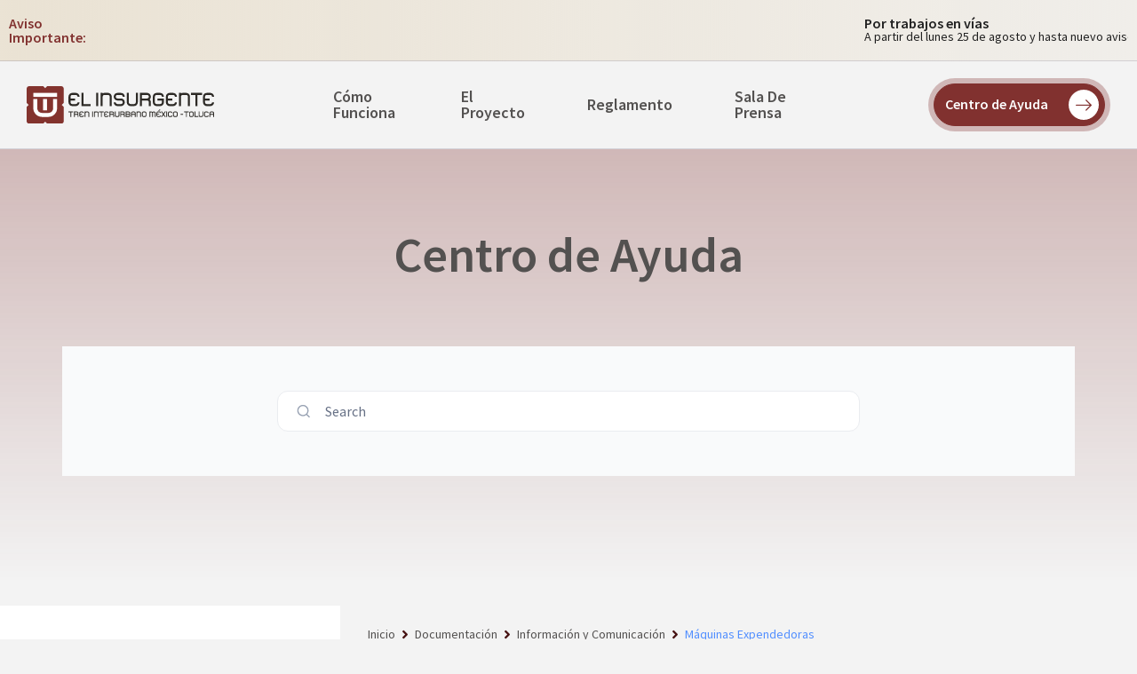

--- FILE ---
content_type: text/css
request_url: https://trenelinsurgente.mx/wp-content/uploads/elementor/css/post-291.css?ver=1766653952
body_size: 1645
content:
.elementor-kit-291{--e-global-color-primary:#535150;--e-global-color-secondary:#B9D8C2;--e-global-color-text:#535150;--e-global-color-accent:#81312F;--e-global-color-faca02b:#FFFFFF;--e-global-color-eb06c36:#FFFFFFA1;--e-global-color-4b74711:#093824;--e-global-color-05267b7:#062726;--e-global-color-f91b042:#0D073621;--e-global-color-4d3bde1:#FBCE4C;--e-global-color-b83f25a:#81312F4D;--e-global-color-8a3501e:#DDC9A363;--e-global-color-c8e8dc9:#DDC9A31C;--e-global-typography-primary-font-family:"Source Sans Pro";--e-global-typography-primary-font-size:80px;--e-global-typography-primary-font-weight:700;--e-global-typography-primary-text-transform:none;--e-global-typography-primary-font-style:normal;--e-global-typography-primary-text-decoration:none;--e-global-typography-primary-line-height:1em;--e-global-typography-primary-letter-spacing:0px;--e-global-typography-secondary-font-family:"Source Sans Pro";--e-global-typography-secondary-font-size:56px;--e-global-typography-secondary-font-weight:600;--e-global-typography-secondary-text-transform:none;--e-global-typography-secondary-font-style:normal;--e-global-typography-secondary-text-decoration:none;--e-global-typography-secondary-line-height:1.2em;--e-global-typography-secondary-letter-spacing:0px;--e-global-typography-text-font-family:"Source Sans Pro";--e-global-typography-text-font-size:18px;--e-global-typography-text-font-weight:400;--e-global-typography-text-text-transform:none;--e-global-typography-text-font-style:normal;--e-global-typography-text-text-decoration:none;--e-global-typography-text-line-height:1.5em;--e-global-typography-text-letter-spacing:0px;--e-global-typography-accent-font-family:"Source Sans Pro";--e-global-typography-accent-font-size:18px;--e-global-typography-accent-font-weight:600;--e-global-typography-accent-text-transform:none;--e-global-typography-accent-font-style:normal;--e-global-typography-accent-text-decoration:none;--e-global-typography-accent-line-height:1.3em;--e-global-typography-accent-letter-spacing:0px;--e-global-typography-7295ed8-font-family:"Source Sans Pro";--e-global-typography-7295ed8-font-size:20px;--e-global-typography-7295ed8-font-weight:400;--e-global-typography-7295ed8-text-transform:none;--e-global-typography-7295ed8-font-style:normal;--e-global-typography-7295ed8-text-decoration:none;--e-global-typography-7295ed8-line-height:1.5em;--e-global-typography-7295ed8-letter-spacing:0px;--e-global-typography-3218f9b-font-family:"Source Sans Pro";--e-global-typography-3218f9b-font-size:18px;--e-global-typography-3218f9b-font-weight:600;--e-global-typography-3218f9b-text-transform:capitalize;--e-global-typography-3218f9b-font-style:normal;--e-global-typography-3218f9b-text-decoration:none;--e-global-typography-3218f9b-line-height:1em;--e-global-typography-3218f9b-letter-spacing:0px;--e-global-typography-28bd761-font-family:"Source Sans Pro";--e-global-typography-28bd761-font-size:16px;--e-global-typography-28bd761-font-weight:600;--e-global-typography-28bd761-text-transform:none;--e-global-typography-28bd761-font-style:normal;--e-global-typography-28bd761-text-decoration:none;--e-global-typography-28bd761-line-height:1em;--e-global-typography-28bd761-letter-spacing:0px;--e-global-typography-33245fd-font-family:"Source Sans Pro";--e-global-typography-33245fd-font-size:64px;--e-global-typography-33245fd-font-weight:600;--e-global-typography-33245fd-text-transform:none;--e-global-typography-33245fd-font-style:normal;--e-global-typography-33245fd-text-decoration:none;--e-global-typography-33245fd-line-height:1.2em;--e-global-typography-f84d104-font-family:"Source Sans Pro";--e-global-typography-f84d104-font-size:40px;--e-global-typography-f84d104-font-weight:600;--e-global-typography-f84d104-text-transform:none;--e-global-typography-f84d104-font-style:normal;--e-global-typography-f84d104-text-decoration:none;--e-global-typography-f84d104-line-height:1.2em;--e-global-typography-a2a8677-font-family:"Source Sans Pro";--e-global-typography-a2a8677-font-size:24px;--e-global-typography-a2a8677-font-weight:600;--e-global-typography-a2a8677-text-transform:none;--e-global-typography-a2a8677-font-style:normal;--e-global-typography-a2a8677-text-decoration:none;--e-global-typography-a2a8677-line-height:1.3em;--e-global-typography-a2a8677-letter-spacing:0px;--e-global-typography-d3bf51e-font-family:"Source Sans Pro";--e-global-typography-d3bf51e-font-size:28px;--e-global-typography-d3bf51e-font-weight:600;--e-global-typography-d3bf51e-text-transform:none;--e-global-typography-d3bf51e-font-style:normal;--e-global-typography-d3bf51e-text-decoration:none;--e-global-typography-d3bf51e-line-height:1.3em;--e-global-typography-d3bf51e-letter-spacing:0px;--e-global-typography-c5759ce-font-family:"Source Sans Pro";--e-global-typography-c5759ce-font-size:20px;--e-global-typography-c5759ce-font-weight:600;--e-global-typography-c5759ce-text-transform:none;--e-global-typography-c5759ce-font-style:normal;--e-global-typography-c5759ce-text-decoration:none;--e-global-typography-c5759ce-line-height:1.4em;--e-global-typography-c5759ce-letter-spacing:0px;--e-global-typography-81bb3aa-font-family:"Source Sans Pro";--e-global-typography-81bb3aa-font-size:18px;--e-global-typography-81bb3aa-font-weight:600;--e-global-typography-81bb3aa-text-transform:none;--e-global-typography-81bb3aa-font-style:normal;--e-global-typography-81bb3aa-text-decoration:none;--e-global-typography-81bb3aa-line-height:1.3em;--e-global-typography-81bb3aa-letter-spacing:0px;--e-global-typography-0661f1b-font-family:"Source Sans Pro";--e-global-typography-0661f1b-font-size:16px;--e-global-typography-0661f1b-font-weight:600;--e-global-typography-0661f1b-text-transform:none;--e-global-typography-0661f1b-font-style:normal;--e-global-typography-0661f1b-text-decoration:none;--e-global-typography-0661f1b-line-height:1.3em;--e-global-typography-0661f1b-letter-spacing:0px;--e-global-typography-ae49daa-font-family:"Source Sans Pro";--e-global-typography-ae49daa-font-size:48px;--e-global-typography-ae49daa-font-weight:700;--e-global-typography-ae49daa-text-transform:none;--e-global-typography-ae49daa-font-style:normal;--e-global-typography-ae49daa-text-decoration:none;--e-global-typography-ae49daa-line-height:1.1em;--e-global-typography-ae49daa-letter-spacing:0em;--e-global-typography-3be3d44-font-family:"Source Sans Pro";--e-global-typography-3be3d44-font-size:14px;--e-global-typography-3be3d44-font-weight:600;--e-global-typography-3be3d44-text-transform:none;--e-global-typography-3be3d44-font-style:normal;--e-global-typography-3be3d44-text-decoration:none;--e-global-typography-3be3d44-line-height:1em;--e-global-typography-3be3d44-letter-spacing:0px;--e-global-typography-ff7083a-font-family:"Source Sans Pro";--e-global-typography-ff7083a-font-size:20px;--e-global-typography-ff7083a-font-weight:400;--e-global-typography-ff7083a-text-transform:none;--e-global-typography-ff7083a-font-style:normal;--e-global-typography-ff7083a-text-decoration:none;--e-global-typography-ff7083a-line-height:1.4em;--e-global-typography-ff7083a-letter-spacing:0px;--e-global-typography-451bc38-font-family:"Source Sans Pro";--e-global-typography-451bc38-font-size:18px;--e-global-typography-451bc38-font-weight:400;--e-global-typography-451bc38-text-transform:none;--e-global-typography-451bc38-font-style:normal;--e-global-typography-451bc38-text-decoration:none;--e-global-typography-451bc38-line-height:1.5em;--e-global-typography-451bc38-letter-spacing:0px;--e-global-typography-7a65478-font-family:"Source Sans Pro";--e-global-typography-7a65478-font-size:14px;--e-global-typography-7a65478-font-weight:800;--e-global-typography-7a65478-text-transform:none;--e-global-typography-7a65478-font-style:normal;--e-global-typography-7a65478-text-decoration:none;--e-global-typography-7a65478-line-height:1em;--e-global-typography-7a65478-letter-spacing:0px;--e-global-typography-33feeaa-font-family:"Source Sans Pro";--e-global-typography-33feeaa-font-size:32px;--e-global-typography-33feeaa-font-weight:600;--e-global-typography-33feeaa-text-transform:none;--e-global-typography-33feeaa-font-style:normal;--e-global-typography-33feeaa-text-decoration:none;--e-global-typography-33feeaa-line-height:1.5em;--e-global-typography-33feeaa-letter-spacing:0px;--e-global-typography-2ba2692-font-family:"Source Sans Pro";--e-global-typography-2ba2692-font-size:14px;--e-global-typography-2ba2692-font-weight:500;--e-global-typography-2ba2692-text-transform:none;--e-global-typography-2ba2692-font-style:normal;--e-global-typography-2ba2692-text-decoration:none;--e-global-typography-2ba2692-line-height:1em;--e-global-typography-2ba2692-letter-spacing:0px;--e-global-typography-229148f-font-family:"Source Sans Pro";--e-global-typography-229148f-font-size:14px;--e-global-typography-229148f-font-weight:400;--e-global-typography-229148f-text-transform:none;--e-global-typography-229148f-font-style:normal;--e-global-typography-229148f-text-decoration:none;--e-global-typography-229148f-line-height:1.5em;--e-global-typography-229148f-letter-spacing:0px;--e-global-typography-9783b1a-font-family:"Source Sans Pro";--e-global-typography-9783b1a-font-size:156px;--e-global-typography-9783b1a-font-weight:700;--e-global-typography-9783b1a-text-transform:none;--e-global-typography-9783b1a-font-style:normal;--e-global-typography-9783b1a-text-decoration:none;--e-global-typography-9783b1a-line-height:1em;--e-global-typography-9783b1a-letter-spacing:0px;--e-global-typography-93edd74-font-family:"Movin";--e-global-typography-93edd74-font-size:53px;background-color:#F3F3F3;color:var( --e-global-color-text );font-family:var( --e-global-typography-text-font-family ), Sans-serif;font-size:var( --e-global-typography-text-font-size );font-weight:var( --e-global-typography-text-font-weight );text-transform:var( --e-global-typography-text-text-transform );font-style:var( --e-global-typography-text-font-style );text-decoration:var( --e-global-typography-text-text-decoration );line-height:var( --e-global-typography-text-line-height );letter-spacing:var( --e-global-typography-text-letter-spacing );}.elementor-kit-291 button,.elementor-kit-291 input[type="button"],.elementor-kit-291 input[type="submit"],.elementor-kit-291 .elementor-button{background-color:var( --e-global-color-accent );font-family:var( --e-global-typography-28bd761-font-family ), Sans-serif;font-size:var( --e-global-typography-28bd761-font-size );font-weight:var( --e-global-typography-28bd761-font-weight );text-transform:var( --e-global-typography-28bd761-text-transform );font-style:var( --e-global-typography-28bd761-font-style );text-decoration:var( --e-global-typography-28bd761-text-decoration );line-height:var( --e-global-typography-28bd761-line-height );letter-spacing:var( --e-global-typography-28bd761-letter-spacing );color:var( --e-global-color-faca02b );box-shadow:0px 0px 0px 6px rgba(129, 49.00000000000004, 47.00000000000001, 0.30196078431372547);border-style:solid;border-width:1px 1px 1px 1px;border-color:var( --e-global-color-accent );border-radius:50px 50px 50px 50px;padding:20px 40px 20px 40px;}.elementor-kit-291 button:hover,.elementor-kit-291 button:focus,.elementor-kit-291 input[type="button"]:hover,.elementor-kit-291 input[type="button"]:focus,.elementor-kit-291 input[type="submit"]:hover,.elementor-kit-291 input[type="submit"]:focus,.elementor-kit-291 .elementor-button:hover,.elementor-kit-291 .elementor-button:focus{background-color:var( --e-global-color-faca02b );color:var( --e-global-color-primary );border-style:solid;border-width:1px 1px 1px 1px;border-color:var( --e-global-color-accent );border-radius:50px 50px 50px 50px;}.elementor-kit-291 e-page-transition{background-color:#FFBC7D;}.elementor-kit-291 a{color:var( --e-global-color-accent );}.elementor-kit-291 a:hover{color:var( --e-global-color-primary );}.elementor-kit-291 h1{color:var( --e-global-color-primary );font-family:var( --e-global-typography-primary-font-family ), Sans-serif;font-size:var( --e-global-typography-primary-font-size );font-weight:var( --e-global-typography-primary-font-weight );text-transform:var( --e-global-typography-primary-text-transform );font-style:var( --e-global-typography-primary-font-style );text-decoration:var( --e-global-typography-primary-text-decoration );line-height:var( --e-global-typography-primary-line-height );letter-spacing:var( --e-global-typography-primary-letter-spacing );}.elementor-kit-291 h2{color:var( --e-global-color-primary );font-family:var( --e-global-typography-secondary-font-family ), Sans-serif;font-size:var( --e-global-typography-secondary-font-size );font-weight:var( --e-global-typography-secondary-font-weight );text-transform:var( --e-global-typography-secondary-text-transform );font-style:var( --e-global-typography-secondary-font-style );text-decoration:var( --e-global-typography-secondary-text-decoration );line-height:var( --e-global-typography-secondary-line-height );letter-spacing:var( --e-global-typography-secondary-letter-spacing );}.elementor-kit-291 h3{color:var( --e-global-color-primary );font-family:var( --e-global-typography-a2a8677-font-family ), Sans-serif;font-size:var( --e-global-typography-a2a8677-font-size );font-weight:var( --e-global-typography-a2a8677-font-weight );text-transform:var( --e-global-typography-a2a8677-text-transform );font-style:var( --e-global-typography-a2a8677-font-style );text-decoration:var( --e-global-typography-a2a8677-text-decoration );line-height:var( --e-global-typography-a2a8677-line-height );letter-spacing:var( --e-global-typography-a2a8677-letter-spacing );}.elementor-kit-291 h4{color:var( --e-global-color-primary );font-family:var( --e-global-typography-c5759ce-font-family ), Sans-serif;font-size:var( --e-global-typography-c5759ce-font-size );font-weight:var( --e-global-typography-c5759ce-font-weight );text-transform:var( --e-global-typography-c5759ce-text-transform );font-style:var( --e-global-typography-c5759ce-font-style );text-decoration:var( --e-global-typography-c5759ce-text-decoration );line-height:var( --e-global-typography-c5759ce-line-height );letter-spacing:var( --e-global-typography-c5759ce-letter-spacing );}.elementor-kit-291 h5{color:var( --e-global-color-accent );font-family:var( --e-global-typography-81bb3aa-font-family ), Sans-serif;font-size:var( --e-global-typography-81bb3aa-font-size );font-weight:var( --e-global-typography-81bb3aa-font-weight );text-transform:var( --e-global-typography-81bb3aa-text-transform );font-style:var( --e-global-typography-81bb3aa-font-style );text-decoration:var( --e-global-typography-81bb3aa-text-decoration );line-height:var( --e-global-typography-81bb3aa-line-height );letter-spacing:var( --e-global-typography-81bb3aa-letter-spacing );word-spacing:var( --e-global-typography-81bb3aa-word-spacing );}.elementor-kit-291 h6{color:var( --e-global-color-primary );font-family:var( --e-global-typography-0661f1b-font-family ), Sans-serif;font-size:var( --e-global-typography-0661f1b-font-size );font-weight:var( --e-global-typography-0661f1b-font-weight );text-transform:var( --e-global-typography-0661f1b-text-transform );font-style:var( --e-global-typography-0661f1b-font-style );text-decoration:var( --e-global-typography-0661f1b-text-decoration );line-height:var( --e-global-typography-0661f1b-line-height );letter-spacing:var( --e-global-typography-0661f1b-letter-spacing );word-spacing:var( --e-global-typography-0661f1b-word-spacing );}.elementor-kit-291 input:not([type="button"]):not([type="submit"]),.elementor-kit-291 textarea,.elementor-kit-291 .elementor-field-textual{color:var( --e-global-color-primary );border-radius:5px 5px 5px 5px;}.elementor-section.elementor-section-boxed > .elementor-container{max-width:1140px;}.e-con{--container-max-width:1140px;}.elementor-widget:not(:last-child){margin-block-end:20px;}.elementor-element{--widgets-spacing:20px 20px;--widgets-spacing-row:20px;--widgets-spacing-column:20px;}{}h1.entry-title{display:var(--page-title-display);}.site-header{padding-inline-end:0px;padding-inline-start:0px;}@media(max-width:1024px){.elementor-kit-291{--e-global-typography-ae49daa-font-size:48px;font-size:var( --e-global-typography-text-font-size );line-height:var( --e-global-typography-text-line-height );letter-spacing:var( --e-global-typography-text-letter-spacing );}.elementor-kit-291 h1{font-size:var( --e-global-typography-primary-font-size );line-height:var( --e-global-typography-primary-line-height );letter-spacing:var( --e-global-typography-primary-letter-spacing );}.elementor-kit-291 h2{font-size:var( --e-global-typography-secondary-font-size );line-height:var( --e-global-typography-secondary-line-height );letter-spacing:var( --e-global-typography-secondary-letter-spacing );}.elementor-kit-291 h3{font-size:var( --e-global-typography-a2a8677-font-size );line-height:var( --e-global-typography-a2a8677-line-height );letter-spacing:var( --e-global-typography-a2a8677-letter-spacing );}.elementor-kit-291 h4{font-size:var( --e-global-typography-c5759ce-font-size );line-height:var( --e-global-typography-c5759ce-line-height );letter-spacing:var( --e-global-typography-c5759ce-letter-spacing );}.elementor-kit-291 h5{font-size:var( --e-global-typography-81bb3aa-font-size );line-height:var( --e-global-typography-81bb3aa-line-height );letter-spacing:var( --e-global-typography-81bb3aa-letter-spacing );word-spacing:var( --e-global-typography-81bb3aa-word-spacing );}.elementor-kit-291 h6{font-size:var( --e-global-typography-0661f1b-font-size );line-height:var( --e-global-typography-0661f1b-line-height );letter-spacing:var( --e-global-typography-0661f1b-letter-spacing );word-spacing:var( --e-global-typography-0661f1b-word-spacing );}.elementor-kit-291 button,.elementor-kit-291 input[type="button"],.elementor-kit-291 input[type="submit"],.elementor-kit-291 .elementor-button{font-size:var( --e-global-typography-28bd761-font-size );line-height:var( --e-global-typography-28bd761-line-height );letter-spacing:var( --e-global-typography-28bd761-letter-spacing );}.elementor-section.elementor-section-boxed > .elementor-container{max-width:1024px;}.e-con{--container-max-width:1024px;}}@media(max-width:767px){.elementor-kit-291{--e-global-typography-primary-font-size:48px;--e-global-typography-secondary-font-size:32px;--e-global-typography-text-font-size:14px;--e-global-typography-7295ed8-font-size:18px;--e-global-typography-3218f9b-font-size:16px;--e-global-typography-28bd761-font-size:14px;--e-global-typography-33245fd-font-size:36px;--e-global-typography-f84d104-font-size:28px;--e-global-typography-a2a8677-font-size:20px;--e-global-typography-d3bf51e-font-size:24px;--e-global-typography-c5759ce-font-size:18px;--e-global-typography-81bb3aa-font-size:16px;--e-global-typography-0661f1b-font-size:18px;--e-global-typography-ae49daa-font-size:40px;--e-global-typography-ff7083a-font-size:16px;--e-global-typography-451bc38-font-size:16px;--e-global-typography-9783b1a-font-size:96px;font-size:var( --e-global-typography-text-font-size );line-height:var( --e-global-typography-text-line-height );letter-spacing:var( --e-global-typography-text-letter-spacing );}.elementor-kit-291 h1{font-size:var( --e-global-typography-primary-font-size );line-height:var( --e-global-typography-primary-line-height );letter-spacing:var( --e-global-typography-primary-letter-spacing );}.elementor-kit-291 h2{font-size:var( --e-global-typography-secondary-font-size );line-height:var( --e-global-typography-secondary-line-height );letter-spacing:var( --e-global-typography-secondary-letter-spacing );}.elementor-kit-291 h3{font-size:var( --e-global-typography-a2a8677-font-size );line-height:var( --e-global-typography-a2a8677-line-height );letter-spacing:var( --e-global-typography-a2a8677-letter-spacing );}.elementor-kit-291 h4{font-size:var( --e-global-typography-c5759ce-font-size );line-height:var( --e-global-typography-c5759ce-line-height );letter-spacing:var( --e-global-typography-c5759ce-letter-spacing );}.elementor-kit-291 h5{font-size:var( --e-global-typography-81bb3aa-font-size );line-height:var( --e-global-typography-81bb3aa-line-height );letter-spacing:var( --e-global-typography-81bb3aa-letter-spacing );word-spacing:var( --e-global-typography-81bb3aa-word-spacing );}.elementor-kit-291 h6{font-size:var( --e-global-typography-0661f1b-font-size );line-height:var( --e-global-typography-0661f1b-line-height );letter-spacing:var( --e-global-typography-0661f1b-letter-spacing );word-spacing:var( --e-global-typography-0661f1b-word-spacing );}.elementor-kit-291 button,.elementor-kit-291 input[type="button"],.elementor-kit-291 input[type="submit"],.elementor-kit-291 .elementor-button{font-size:var( --e-global-typography-28bd761-font-size );line-height:var( --e-global-typography-28bd761-line-height );letter-spacing:var( --e-global-typography-28bd761-letter-spacing );}.elementor-section.elementor-section-boxed > .elementor-container{max-width:767px;}.e-con{--container-max-width:767px;}}

--- FILE ---
content_type: text/css
request_url: https://trenelinsurgente.mx/wp-content/uploads/elementor/css/post-314.css?ver=1766653952
body_size: 3507
content:
.elementor-314 .elementor-element.elementor-element-73641ad8:not(.elementor-motion-effects-element-type-background), .elementor-314 .elementor-element.elementor-element-73641ad8 > .elementor-motion-effects-container > .elementor-motion-effects-layer{background-color:transparent;background-image:linear-gradient(90deg, var( --e-global-color-8a3501e ) 0%, var( --e-global-color-c8e8dc9 ) 100%);}.elementor-314 .elementor-element.elementor-element-73641ad8 > .elementor-container{max-width:1290px;}.elementor-314 .elementor-element.elementor-element-73641ad8{border-style:solid;border-width:0px 0px 1px 0px;border-color:var( --e-global-color-f91b042 );transition:background 0.3s, border 0.3s, border-radius 0.3s, box-shadow 0.3s;margin-top:0px;margin-bottom:0px;overflow:visible;}.elementor-314 .elementor-element.elementor-element-73641ad8 > .elementor-background-overlay{transition:background 0.3s, border-radius 0.3s, opacity 0.3s;}.elementor-314 .elementor-element.elementor-element-1c4b731f  .ekit-content-ticker-wrapper .ekit-content-items{flex-direction:row;}.elementor-314 .elementor-element.elementor-element-1c4b731f  .ekit-content-ticker-wrapper .ekit-content-items .ekit-ticker-title{width:90px;}.elementor-314 .elementor-element.elementor-element-1c4b731f .ekit-content-ticker-wrapper .ekit-content-items .ekit-marquee{margin-left:5px;margin-right:5px;}.elementor-314 .elementor-element.elementor-element-1c4b731f .ekit-content-ticker-wrapper .ekit-content-items .ekit-marquee-button{min-width:100px;--button-height:calc(30px + 16px);}.elementor-314 .elementor-element.elementor-element-1c4b731f.ticker-position-left .ekit-content-ticker-wrapper .ekit-content-items .ekit-marquee-button::before{right:calc(100px - 0px);}.elementor-314 .elementor-element.elementor-element-1c4b731f.ticker-position-right .ekit-content-ticker-wrapper .ekit-content-items .ekit-marquee-button::before{left:calc(100px - 1px);}.elementor-314 .elementor-element.elementor-element-1c4b731f  .ekit-content-ticker-wrapper .ticker .marquee-wrapper{--transition-timing:20s;}.elementor-314 .elementor-element.elementor-element-1c4b731f .ekit-content-ticker-wrapper .ekit-content-items .ekit-marquee .ekit-marquee-item{padding-top:08px;padding-bottom:08px;padding-right:12px;padding-left:12px;}.elementor-314 .elementor-element.elementor-element-1c4b731f .ekit-content-ticker-wrapper .ekit-content-items .ekit-ticker-title{padding-top:08px;padding-bottom:08px;}.elementor-314 .elementor-element.elementor-element-1c4b731f .elementor-widget-container{overflow:auto;}.elementor-314 .elementor-element.elementor-element-1c4b731f  .ekit-content-ticker-wrapper  .ekit-content-items .ekit-ticker-title{justify-content:left;}.elementor-314 .elementor-element.elementor-element-1c4b731f .ekit-content-ticker-wrapper .ekit-content-items .ekit-ticker-title .ticker-title-focus-icon{font-size:20px;}.elementor-314 .elementor-element.elementor-element-1c4b731f.icon-pointer-position-left .ekit-content-ticker-wrapper .ekit-content-items .ekit-ticker-title .ticker-title-focus-icon{margin-right:5px;}.elementor-314 .elementor-element.elementor-element-1c4b731f.icon-pointer-position-right .ekit-content-ticker-wrapper .ekit-content-items .ekit-ticker-title .ticker-title-focus-icon{margin-left:5px;}.elementor-314 .elementor-element.elementor-element-1c4b731f .ekit-content-ticker-wrapper .ekit-content-items .ekit-ticker-title .ticker-title-focus-pointer{width:10px;height:10px;background:#F64177;}.elementor-314 .elementor-element.elementor-element-1c4b731f.icon-pointer-position-left .ekit-content-ticker-wrapper .ekit-content-items .ekit-ticker-title .ticker-title-focus-pointer{margin-right:5px;}.elementor-314 .elementor-element.elementor-element-1c4b731f.icon-pointer-position-right .ekit-content-ticker-wrapper .ekit-content-items .ekit-ticker-title .ticker-title-focus-pointer{margin-left:5px;}.elementor-314 .elementor-element.elementor-element-1c4b731f .ekit-content-ticker-wrapper .ekit-content-items .ekit-ticker-title .ticker-title-focus-pointer::before{border-color:#F64177;}.elementor-314 .elementor-element.elementor-element-1c4b731f .ekit-content-ticker-wrapper .ekit-content-items .ekit-ticker-title .ticker-title-focus-pointer::after{border-color:#F64177;}.elementor-314 .elementor-element.elementor-element-1c4b731f .ekit-content-ticker-wrapper .ekit-content-items .ekit-ticker-title .ticker-title-focus{font-family:var( --e-global-typography-28bd761-font-family ), Sans-serif;font-size:var( --e-global-typography-28bd761-font-size );font-weight:var( --e-global-typography-28bd761-font-weight );text-transform:var( --e-global-typography-28bd761-text-transform );font-style:var( --e-global-typography-28bd761-font-style );text-decoration:var( --e-global-typography-28bd761-text-decoration );line-height:var( --e-global-typography-28bd761-line-height );letter-spacing:var( --e-global-typography-28bd761-letter-spacing );}.elementor-314 .elementor-element.elementor-element-1c4b731f .ekit-content-ticker-wrapper  .ekit-content-items .ekit-ticker-title .ticker-title-focus{color:var( --e-global-color-accent );}.elementor-314 .elementor-element.elementor-element-1c4b731f .ekit-content-ticker-wrapper  .ekit-content-items .ekit-ticker-title .ticker-title-focus-icon{color:var( --e-global-color-accent );}.elementor-314 .elementor-element.elementor-element-1c4b731f .ekit-content-ticker-wrapper  .ekit-content-items .ekit-ticker-title .ticker-title-focus-icon svg{fill:var( --e-global-color-accent );}.elementor-314 .elementor-element.elementor-element-1c4b731f.separatoryes.ticker-position-right .ekit-content-items .ekit-ticker-title::after{width:2px;left:0;transform:translate(-50%, -50%);height:70%;background-color:#F64177;}.elementor-314 .elementor-element.elementor-element-1c4b731f.separatoryes.ticker-position-left .ekit-content-items .ekit-ticker-title::after{width:2px;right:0;transform:translate(50%, -50%);height:70%;background-color:#F64177;}.elementor-314 .elementor-element.elementor-element-1c4b731f  .ekit-content-ticker-wrapper .ekit-content-items .ekit-marquee .ekit-marquee-item{justify-content:left;}.elementor-314 .elementor-element.elementor-element-1c4b731f .ekit-content-ticker-wrapper .ekit-content-items .ekit-marquee .ekit-marquee-item a{color:#202020;}.elementor-314 .elementor-element.elementor-element-1c4b731f .ekit-content-ticker-wrapper .ekit-content-items .ekit-marquee .ekit-marquee-item a:hover{color:var( --e-global-color-accent );}.elementor-314 .elementor-element.elementor-element-1c4b731f .ekit-content-ticker-wrapper .ekit-content-items .ekit-marquee .ekit-marquee-item .ekit-title-and-description{font-family:var( --e-global-typography-28bd761-font-family ), Sans-serif;font-size:var( --e-global-typography-28bd761-font-size );font-weight:var( --e-global-typography-28bd761-font-weight );text-transform:var( --e-global-typography-28bd761-text-transform );font-style:var( --e-global-typography-28bd761-font-style );text-decoration:var( --e-global-typography-28bd761-text-decoration );line-height:var( --e-global-typography-28bd761-line-height );letter-spacing:var( --e-global-typography-28bd761-letter-spacing );}.elementor-314 .elementor-element.elementor-element-1c4b731f .ekit-content-ticker-wrapper .ekit-content-items .ekit-marquee .ekit-marquee-item .ticker-description{color:#202020;font-family:var( --e-global-typography-2ba2692-font-family ), Sans-serif;font-size:var( --e-global-typography-2ba2692-font-size );font-weight:var( --e-global-typography-2ba2692-font-weight );text-transform:var( --e-global-typography-2ba2692-text-transform );font-style:var( --e-global-typography-2ba2692-font-style );text-decoration:var( --e-global-typography-2ba2692-text-decoration );line-height:var( --e-global-typography-2ba2692-line-height );letter-spacing:var( --e-global-typography-2ba2692-letter-spacing );}.elementor-314 .elementor-element.elementor-element-1c4b731f .ekit-content-ticker-wrapper .ekit-content-items .ekit-marquee-button .ekit-marquee-button-next{width:30px;height:30px;transform:translateY(-50%);font-size:15px;color:#ffff;background-color:var( --e-global-color-accent );border-radius:20px 20px 20px 20px;}.elementor-314 .elementor-element.elementor-element-1c4b731f .ekit-content-ticker-wrapper .ekit-content-items .ekit-marquee-button .ekit-marquee-button-prev{width:30px;height:30px;transform:translateY(-50%);font-size:15px;color:#ffff;background-color:var( --e-global-color-accent );border-radius:20px 20px 20px 20px;}.elementor-314 .elementor-element.elementor-element-1c4b731f.ticker-position-left .ekit-content-ticker-wrapper .ekit-marquee-button .swiper-button-prev{right:50px;}.elementor-314 .elementor-element.elementor-element-1c4b731f.ticker-position-left .ekit-content-ticker-wrapper .ekit-marquee-button .swiper-button-next{right:10px;}.elementor-314 .elementor-element.elementor-element-1c4b731f .ekit-content-ticker-wrapper .ekit-content-items .ekit-marquee-button .ekit-marquee-button-prev svg{fill:#ffff;}.elementor-314 .elementor-element.elementor-element-1c4b731f .ekit-content-ticker-wrapper .ekit-content-items .ekit-marquee-button .ekit-marquee-button-next svg{fill:#ffff;}.elementor-314 .elementor-element.elementor-element-1c4b731f .ekit-content-ticker-wrapper .ekit-content-items .ekit-marquee-button .ekit-marquee-button-prev:hover{color:var( --e-global-color-accent );background-color:var( --e-global-color-faca02b );}.elementor-314 .elementor-element.elementor-element-1c4b731f .ekit-content-ticker-wrapper .ekit-content-items .ekit-marquee-button .ekit-marquee-button-prev:hover svg{fill:var( --e-global-color-accent );}.elementor-314 .elementor-element.elementor-element-1c4b731f .ekit-content-ticker-wrapper .ekit-content-items .ekit-marquee-button .ekit-marquee-button-next:hover{color:var( --e-global-color-accent );background-color:var( --e-global-color-faca02b );}.elementor-314 .elementor-element.elementor-element-1c4b731f .ekit-content-ticker-wrapper .ekit-content-items .ekit-marquee-button .ekit-marquee-button-next:hover svg{fill:var( --e-global-color-accent );}.elementor-314 .elementor-element.elementor-element-1c4b731f .ekit-content-ticker-wrapper .ekit-content-items .ekit-marquee-button .ekit-marquee-button-next:hover, .elementor-314 .elementor-element.elementor-element-1c4b731f .ekit-content-ticker-wrapper .ekit-content-items .ekit-marquee-button .ekit-marquee-button-prev:hover{border-style:solid;border-width:1px 1px 1px 1px;border-color:var( --e-global-color-accent );}.elementor-314 .elementor-element.elementor-element-1c4b731f .ekit-content-ticker-wrapper .ekit-content-items .ekit-marquee-button::before{height:70%;background-color:#F64177;}.elementor-314 .elementor-element.elementor-element-3efc45cb > .elementor-container > .elementor-column > .elementor-widget-wrap{align-content:center;align-items:center;}.elementor-314 .elementor-element.elementor-element-3efc45cb > .elementor-container{max-width:1290px;}.elementor-314 .elementor-element.elementor-element-3efc45cb{border-style:solid;border-width:0px 0px 1px 0px;border-color:var( --e-global-color-f91b042 );transition:background 0.3s, border 0.3s, border-radius 0.3s, box-shadow 0.3s;margin-top:0px;margin-bottom:0px;padding:10px 20px 10px 20px;z-index:99;overflow:visible;}.elementor-314 .elementor-element.elementor-element-3efc45cb > .elementor-background-overlay{transition:background 0.3s, border-radius 0.3s, opacity 0.3s;}.elementor-bc-flex-widget .elementor-314 .elementor-element.elementor-element-2907cf5.elementor-column .elementor-widget-wrap{align-items:center;}.elementor-314 .elementor-element.elementor-element-2907cf5.elementor-column.elementor-element[data-element_type="column"] > .elementor-widget-wrap.elementor-element-populated{align-content:center;align-items:center;}.elementor-314 .elementor-element.elementor-element-2907cf5 > .elementor-element-populated{margin:0px 0px 0px 0px;--e-column-margin-right:0px;--e-column-margin-left:0px;}.elementor-widget-image .widget-image-caption{color:var( --e-global-color-text );font-family:var( --e-global-typography-text-font-family ), Sans-serif;font-size:var( --e-global-typography-text-font-size );font-weight:var( --e-global-typography-text-font-weight );text-transform:var( --e-global-typography-text-text-transform );font-style:var( --e-global-typography-text-font-style );text-decoration:var( --e-global-typography-text-text-decoration );line-height:var( --e-global-typography-text-line-height );letter-spacing:var( --e-global-typography-text-letter-spacing );}.elementor-314 .elementor-element.elementor-element-615cc1e8{text-align:left;}.elementor-314 .elementor-element.elementor-element-615cc1e8 img{width:211px;}.elementor-314 .elementor-element.elementor-element-792de369 > .elementor-element-populated{margin:0px 0px 0px 0px;--e-column-margin-right:0px;--e-column-margin-left:0px;}.elementor-314 .elementor-element.elementor-element-162eb30 .jeg-elementor-kit.jkit-nav-menu .jkit-hamburger-menu{background-color:var( --e-global-color-accent );float:right;border-style:none;}.elementor-314 .elementor-element.elementor-element-162eb30 .jeg-elementor-kit.jkit-nav-menu .jkit-hamburger-menu:not(.hover-gradient):hover, .elementor-314 .elementor-element.elementor-element-162eb30 .jeg-elementor-kit.jkit-nav-menu .jkit-hamburger-menu.hover-gradient:before{background-color:var( --e-global-color-accent );}.elementor-314 .elementor-element.elementor-element-162eb30 .jeg-elementor-kit.jkit-nav-menu .jkit-menu-wrapper .jkit-nav-identity-panel .jkit-close-menu{background-color:var( --e-global-color-accent );border-style:none;}.elementor-314 .elementor-element.elementor-element-162eb30 .jeg-elementor-kit.jkit-nav-menu .jkit-menu-wrapper .jkit-nav-identity-panel .jkit-close-menu:not(.hover-gradient):hover, .elementor-314 .elementor-element.elementor-element-162eb30 .jeg-elementor-kit.jkit-nav-menu .jkit-menu-wrapper .jkit-nav-identity-panel .jkit-close-menu.hover-gradient:before{background-color:var( --e-global-color-accent );}.elementor-314 .elementor-element.elementor-element-162eb30 .jeg-elementor-kit.jkit-nav-menu .jkit-menu > ul, .elementor-314 .elementor-element.elementor-element-162eb30 .jeg-elementor-kit.jkit-nav-menu .jkit-menu-wrapper:not(.active) .jkit-menu, .elementor-314 .elementor-element.elementor-element-162eb30 .jeg-elementor-kit.jkit-nav-menu .jkit-menu-wrapper:not(.active) .jkit-menu > li > a{display:flex;}.elementor-314 .elementor-element.elementor-element-162eb30 .jeg-elementor-kit.jkit-nav-menu .jkit-menu-wrapper .jkit-menu{justify-content:center;}.elementor-314 .elementor-element.elementor-element-162eb30 .jeg-elementor-kit.jkit-nav-menu .jkit-menu-wrapper .jkit-menu .menu-item .sub-menu{left:unset;top:100%;right:unset;bottom:unset;}.elementor-314 .elementor-element.elementor-element-162eb30 .jeg-elementor-kit.jkit-nav-menu .jkit-menu-wrapper .jkit-menu .menu-item .sub-menu .menu-item .sub-menu{left:100%;top:unset;right:unset;bottom:unset;}.elementor-314 .elementor-element.elementor-element-162eb30 .jeg-elementor-kit.jkit-nav-menu .jkit-menu-wrapper{height:58px;}.elementor-314 .elementor-element.elementor-element-162eb30 .jeg-elementor-kit.jkit-nav-menu .jkit-menu-wrapper .jkit-menu > li > a{font-family:var( --e-global-typography-3218f9b-font-family ), Sans-serif;font-size:var( --e-global-typography-3218f9b-font-size );font-weight:var( --e-global-typography-3218f9b-font-weight );text-transform:var( --e-global-typography-3218f9b-text-transform );font-style:var( --e-global-typography-3218f9b-font-style );text-decoration:var( --e-global-typography-3218f9b-text-decoration );line-height:var( --e-global-typography-3218f9b-line-height );letter-spacing:var( --e-global-typography-3218f9b-letter-spacing );margin:0px 15px 0px 15px;padding:0px 20px 0px 20px;color:var( --e-global-color-text );}.elementor-314 .elementor-element.elementor-element-162eb30 .jeg-elementor-kit.jkit-nav-menu .jkit-menu-wrapper .jkit-menu > li > a svg{fill:var( --e-global-color-text );}.elementor-314 .elementor-element.elementor-element-162eb30 .jeg-elementor-kit.jkit-nav-menu .jkit-menu-wrapper .jkit-menu > li:not(.hover-gradient, .current-menu-item):hover > a{color:var( --e-global-color-accent );}.elementor-314 .elementor-element.elementor-element-162eb30 .jeg-elementor-kit.jkit-nav-menu .jkit-menu-wrapper .jkit-menu > li:not(.hover-gradient, .current-menu-item):hover > a svg{fill:var( --e-global-color-accent );}.elementor-314 .elementor-element.elementor-element-162eb30 .jeg-elementor-kit.jkit-nav-menu .jkit-menu-wrapper .jkit-menu > li.current-menu-item > a, .elementor-314 .elementor-element.elementor-element-162eb30 .jeg-elementor-kit.jkit-nav-menu .jkit-menu-wrapper .jkit-menu > li.current-menu-ancestor > a{color:var( --e-global-color-accent );}.elementor-314 .elementor-element.elementor-element-162eb30 .jeg-elementor-kit.jkit-nav-menu .jkit-menu-wrapper .jkit-menu > li.current-menu-item > a svg, .elementor-314 .elementor-element.elementor-element-162eb30 .jeg-elementor-kit.jkit-nav-menu .jkit-menu-wrapper .jkit-menu > li.current-menu-ancestor > a svg{fill:var( --e-global-color-accent );}.elementor-314 .elementor-element.elementor-element-162eb30 .jeg-elementor-kit.jkit-nav-menu .jkit-menu-wrapper .jkit-menu li.menu-item-has-children > a i, .elementor-314 .elementor-element.elementor-element-162eb30 .jeg-elementor-kit.jkit-nav-menu .jkit-menu-wrapper .jkit-menu li.menu-item-has-children > a svg, .elementor-314 .elementor-element.elementor-element-162eb30 .jeg-elementor-kit.jkit-nav-menu .jkit-menu-wrapper .jkit-menu li.has-mega-menu > a i, .elementor-314 .elementor-element.elementor-element-162eb30 .jeg-elementor-kit.jkit-nav-menu .jkit-menu-wrapper .jkit-menu li.has-mega-menu > a svg{margin:4px 0px 0px 6px;border-style:none;}.elementor-314 .elementor-element.elementor-element-162eb30 .jeg-elementor-kit.jkit-nav-menu .jkit-menu-wrapper .jkit-menu .sub-menu li a{font-family:var( --e-global-typography-3be3d44-font-family ), Sans-serif;font-size:var( --e-global-typography-3be3d44-font-size );font-weight:var( --e-global-typography-3be3d44-font-weight );text-transform:var( --e-global-typography-3be3d44-text-transform );font-style:var( --e-global-typography-3be3d44-font-style );text-decoration:var( --e-global-typography-3be3d44-text-decoration );line-height:var( --e-global-typography-3be3d44-line-height );letter-spacing:var( --e-global-typography-3be3d44-letter-spacing );}.elementor-314 .elementor-element.elementor-element-162eb30 .jeg-elementor-kit.jkit-nav-menu .jkit-menu-wrapper .jkit-menu .sub-menu li > a{color:var( --e-global-color-primary );}.elementor-314 .elementor-element.elementor-element-162eb30 .jeg-elementor-kit.jkit-nav-menu .jkit-menu-wrapper .jkit-menu .sub-menu li > a svg{fill:var( --e-global-color-primary );}.elementor-314 .elementor-element.elementor-element-162eb30 .jeg-elementor-kit.jkit-nav-menu .jkit-menu-wrapper .jkit-menu .sub-menu li:not(.hover-gradient, .current-menu-item):hover > a{color:var( --e-global-color-accent );}.elementor-314 .elementor-element.elementor-element-162eb30 .jeg-elementor-kit.jkit-nav-menu .jkit-menu-wrapper .jkit-menu .sub-menu li:not(.hover-gradient, .current-menu-item):hover > a svg{fill:var( --e-global-color-accent );}.elementor-314 .elementor-element.elementor-element-162eb30 .jeg-elementor-kit.jkit-nav-menu .jkit-menu-wrapper .jkit-menu .sub-menu li.current-menu-item > a{color:var( --e-global-color-accent );}.elementor-314 .elementor-element.elementor-element-162eb30 .jeg-elementor-kit.jkit-nav-menu .jkit-menu-wrapper .jkit-menu .sub-menu li.current-menu-item > a svg{fill:var( --e-global-color-accent );}.elementor-314 .elementor-element.elementor-element-162eb30 .jeg-elementor-kit.jkit-nav-menu .jkit-menu-wrapper .jkit-menu li.menu-item-has-children .sub-menu{margin:10px 0px 0px 0px;padding:8px 10px 8px 10px;border-style:solid;border-width:1px 1px 1px 1px;border-color:var( --e-global-color-accent );border-radius:10px 10px 10px 10px;min-width:220px;box-shadow:0px 0px 0px 4px rgba(105, 86, 233, 0.18);}.elementor-314 .elementor-element.elementor-element-162eb30 .jeg-elementor-kit.jkit-nav-menu .jkit-menu-wrapper .jkit-nav-identity-panel .jkit-nav-site-title .jkit-nav-logo img{object-fit:cover;}.elementor-bc-flex-widget .elementor-314 .elementor-element.elementor-element-205bb72b.elementor-column .elementor-widget-wrap{align-items:center;}.elementor-314 .elementor-element.elementor-element-205bb72b.elementor-column.elementor-element[data-element_type="column"] > .elementor-widget-wrap.elementor-element-populated{align-content:center;align-items:center;}.elementor-314 .elementor-element.elementor-element-205bb72b.elementor-column > .elementor-widget-wrap{justify-content:flex-end;}.elementor-314 .elementor-element.elementor-element-2497df38.jkit-equal-height-enable, .elementor-314 .elementor-element.elementor-element-2497df38.jkit-equal-height-enable > .elementor-widget-container, .elementor-314 .elementor-element.elementor-element-2497df38.jkit-equal-height-enable .jeg-elementor-kit.jkit-icon-box, .elementor-314 .elementor-element.elementor-element-2497df38.jkit-equal-height-enable .jeg-elementor-kit.jkit-icon-box .jkit-icon-box-wrapper{height:100%;}.elementor-314 .elementor-element.elementor-element-2497df38 .jeg-elementor-kit.jkit-icon-box .jkit-icon-box-wrapper{background-color:var( --e-global-color-accent );text-align:center;padding:6px 6px 6px 12px;box-shadow:0px 0px 0px 6px rgba(129, 49.00000000000004, 47.00000000000001, 0.30196078431372547);border-style:solid;border-width:1px 1px 1px 1px;border-color:var( --e-global-color-accent );border-radius:50px 50px 50px 50px;}.elementor-314 .elementor-element.elementor-element-2497df38 .jeg-elementor-kit.jkit-icon-box:hover .jkit-icon-box-wrapper:not(.hover-gradient), .elementor-314 .elementor-element.elementor-element-2497df38 .jeg-elementor-kit.jkit-icon-box .jkit-icon-box-wrapper.hover-gradient:after{background-color:var( --e-global-color-faca02b );}.elementor-314 .elementor-element.elementor-element-2497df38{width:auto;max-width:auto;}.elementor-314 .elementor-element.elementor-element-2497df38 > .elementor-widget-container:hover{--e-transform-translateX:10px;}.elementor-314 .elementor-element.elementor-element-2497df38 > .elementor-widget-container{margin:0px 0px 0px 0px;}.elementor-314 .elementor-element.elementor-element-2497df38 .jeg-elementor-kit.jkit-icon-box:hover .jkit-icon-box-wrapper{border-style:solid;border-width:1px 1px 1px 1px;border-color:var( --e-global-color-accent );}.elementor-314 .elementor-element.elementor-element-2497df38 .jeg-elementor-kit.jkit-icon-box .title{margin:8px 0px 0px 0px;padding:0px 0px 0px 0px;color:var( --e-global-color-faca02b );font-family:var( --e-global-typography-28bd761-font-family ), Sans-serif;font-size:var( --e-global-typography-28bd761-font-size );font-weight:var( --e-global-typography-28bd761-font-weight );text-transform:var( --e-global-typography-28bd761-text-transform );font-style:var( --e-global-typography-28bd761-font-style );text-decoration:var( --e-global-typography-28bd761-text-decoration );line-height:var( --e-global-typography-28bd761-line-height );letter-spacing:var( --e-global-typography-28bd761-letter-spacing );}.elementor-314 .elementor-element.elementor-element-2497df38 .jeg-elementor-kit.jkit-icon-box:hover .title{color:var( --e-global-color-accent );}.elementor-314 .elementor-element.elementor-element-2497df38 .jeg-elementor-kit.jkit-icon-box .icon-box.icon-box-body .icon-box-description{margin:0px 0px 0px 0px;}.elementor-314 .elementor-element.elementor-element-2497df38 .jeg-elementor-kit.jkit-icon-box .hover-watermark i{font-size:0px;}.elementor-314 .elementor-element.elementor-element-2497df38 .jeg-elementor-kit.jkit-icon-box .hover-watermark svg{width:0px;}.elementor-314 .elementor-element.elementor-element-2497df38 .jeg-elementor-kit.jkit-icon-box .icon-box > .icon{color:var( --e-global-color-accent );background-color:var( --e-global-color-faca02b );border-radius:50px 50px 50px 50px;margin:0px 0px 0px 8px;padding:8px 8px 8px 8px;}.elementor-314 .elementor-element.elementor-element-2497df38 .jeg-elementor-kit.jkit-icon-box .icon-box > .icon svg{fill:var( --e-global-color-accent );width:18px;}.elementor-314 .elementor-element.elementor-element-2497df38 .jeg-elementor-kit.jkit-icon-box:hover .icon-box > .icon{color:var( --e-global-color-faca02b );background-color:var( --e-global-color-accent );}.elementor-314 .elementor-element.elementor-element-2497df38 .jeg-elementor-kit.jkit-icon-box:hover .icon-box > .icon svg{fill:var( --e-global-color-faca02b );}.elementor-314 .elementor-element.elementor-element-2497df38 .jeg-elementor-kit.jkit-icon-box .icon-box > .icon i{font-size:18px;}.elementor-314 .elementor-element.elementor-element-46de1407 > .elementor-container > .elementor-column > .elementor-widget-wrap{align-content:center;align-items:center;}.elementor-314 .elementor-element.elementor-element-46de1407 > .elementor-container{max-width:1290px;}.elementor-314 .elementor-element.elementor-element-46de1407{border-style:solid;border-width:0px 0px 1px 0px;border-color:var( --e-global-color-f91b042 );transition:background 0.3s, border 0.3s, border-radius 0.3s, box-shadow 0.3s;margin-top:0px;margin-bottom:0px;padding:10px 20px 10px 20px;z-index:99;overflow:visible;}.elementor-314 .elementor-element.elementor-element-46de1407 > .elementor-background-overlay{transition:background 0.3s, border-radius 0.3s, opacity 0.3s;}.elementor-bc-flex-widget .elementor-314 .elementor-element.elementor-element-6bd0d6e4.elementor-column .elementor-widget-wrap{align-items:center;}.elementor-314 .elementor-element.elementor-element-6bd0d6e4.elementor-column.elementor-element[data-element_type="column"] > .elementor-widget-wrap.elementor-element-populated{align-content:center;align-items:center;}.elementor-314 .elementor-element.elementor-element-6bd0d6e4 > .elementor-element-populated{margin:0px 0px 0px 0px;--e-column-margin-right:0px;--e-column-margin-left:0px;}.elementor-314 .elementor-element.elementor-element-15cbd0fe{text-align:left;}.elementor-314 .elementor-element.elementor-element-15cbd0fe img{width:211px;}.elementor-314 .elementor-element.elementor-element-2663e128 > .elementor-element-populated{margin:0px 0px 0px 0px;--e-column-margin-right:0px;--e-column-margin-left:0px;}.elementor-314 .elementor-element.elementor-element-6af08f2b .jeg-elementor-kit.jkit-nav-menu .jkit-hamburger-menu{background-color:var( --e-global-color-accent );float:right;border-style:none;}.elementor-314 .elementor-element.elementor-element-6af08f2b .jeg-elementor-kit.jkit-nav-menu .jkit-hamburger-menu:not(.hover-gradient):hover, .elementor-314 .elementor-element.elementor-element-6af08f2b .jeg-elementor-kit.jkit-nav-menu .jkit-hamburger-menu.hover-gradient:before{background-color:var( --e-global-color-accent );}.elementor-314 .elementor-element.elementor-element-6af08f2b .jeg-elementor-kit.jkit-nav-menu .jkit-menu-wrapper .jkit-nav-identity-panel .jkit-close-menu{background-color:var( --e-global-color-accent );border-style:none;}.elementor-314 .elementor-element.elementor-element-6af08f2b .jeg-elementor-kit.jkit-nav-menu .jkit-menu-wrapper .jkit-nav-identity-panel .jkit-close-menu:not(.hover-gradient):hover, .elementor-314 .elementor-element.elementor-element-6af08f2b .jeg-elementor-kit.jkit-nav-menu .jkit-menu-wrapper .jkit-nav-identity-panel .jkit-close-menu.hover-gradient:before{background-color:var( --e-global-color-accent );}.elementor-314 .elementor-element.elementor-element-6af08f2b .jeg-elementor-kit.jkit-nav-menu .jkit-menu > ul, .elementor-314 .elementor-element.elementor-element-6af08f2b .jeg-elementor-kit.jkit-nav-menu .jkit-menu-wrapper:not(.active) .jkit-menu, .elementor-314 .elementor-element.elementor-element-6af08f2b .jeg-elementor-kit.jkit-nav-menu .jkit-menu-wrapper:not(.active) .jkit-menu > li > a{display:flex;}.elementor-314 .elementor-element.elementor-element-6af08f2b .jeg-elementor-kit.jkit-nav-menu .jkit-menu-wrapper .jkit-menu{justify-content:center;}.elementor-314 .elementor-element.elementor-element-6af08f2b .jeg-elementor-kit.jkit-nav-menu .jkit-menu-wrapper .jkit-menu .menu-item .sub-menu{left:unset;top:100%;right:unset;bottom:unset;}.elementor-314 .elementor-element.elementor-element-6af08f2b .jeg-elementor-kit.jkit-nav-menu .jkit-menu-wrapper .jkit-menu .menu-item .sub-menu .menu-item .sub-menu{left:100%;top:unset;right:unset;bottom:unset;}.elementor-314 .elementor-element.elementor-element-6af08f2b .jeg-elementor-kit.jkit-nav-menu .jkit-menu-wrapper{height:58px;}.elementor-314 .elementor-element.elementor-element-6af08f2b .jeg-elementor-kit.jkit-nav-menu .jkit-menu-wrapper .jkit-menu > li > a{font-family:var( --e-global-typography-3218f9b-font-family ), Sans-serif;font-size:var( --e-global-typography-3218f9b-font-size );font-weight:var( --e-global-typography-3218f9b-font-weight );text-transform:var( --e-global-typography-3218f9b-text-transform );font-style:var( --e-global-typography-3218f9b-font-style );text-decoration:var( --e-global-typography-3218f9b-text-decoration );line-height:var( --e-global-typography-3218f9b-line-height );letter-spacing:var( --e-global-typography-3218f9b-letter-spacing );margin:0px 15px 0px 15px;padding:0px 20px 0px 20px;color:var( --e-global-color-text );}.elementor-314 .elementor-element.elementor-element-6af08f2b .jeg-elementor-kit.jkit-nav-menu .jkit-menu-wrapper .jkit-menu > li > a svg{fill:var( --e-global-color-text );}.elementor-314 .elementor-element.elementor-element-6af08f2b .jeg-elementor-kit.jkit-nav-menu .jkit-menu-wrapper .jkit-menu > li:not(.hover-gradient, .current-menu-item):hover > a{color:var( --e-global-color-accent );}.elementor-314 .elementor-element.elementor-element-6af08f2b .jeg-elementor-kit.jkit-nav-menu .jkit-menu-wrapper .jkit-menu > li:not(.hover-gradient, .current-menu-item):hover > a svg{fill:var( --e-global-color-accent );}.elementor-314 .elementor-element.elementor-element-6af08f2b .jeg-elementor-kit.jkit-nav-menu .jkit-menu-wrapper .jkit-menu > li.current-menu-item > a, .elementor-314 .elementor-element.elementor-element-6af08f2b .jeg-elementor-kit.jkit-nav-menu .jkit-menu-wrapper .jkit-menu > li.current-menu-ancestor > a{color:var( --e-global-color-accent );}.elementor-314 .elementor-element.elementor-element-6af08f2b .jeg-elementor-kit.jkit-nav-menu .jkit-menu-wrapper .jkit-menu > li.current-menu-item > a svg, .elementor-314 .elementor-element.elementor-element-6af08f2b .jeg-elementor-kit.jkit-nav-menu .jkit-menu-wrapper .jkit-menu > li.current-menu-ancestor > a svg{fill:var( --e-global-color-accent );}.elementor-314 .elementor-element.elementor-element-6af08f2b .jeg-elementor-kit.jkit-nav-menu .jkit-menu-wrapper .jkit-menu li.menu-item-has-children > a i, .elementor-314 .elementor-element.elementor-element-6af08f2b .jeg-elementor-kit.jkit-nav-menu .jkit-menu-wrapper .jkit-menu li.menu-item-has-children > a svg, .elementor-314 .elementor-element.elementor-element-6af08f2b .jeg-elementor-kit.jkit-nav-menu .jkit-menu-wrapper .jkit-menu li.has-mega-menu > a i, .elementor-314 .elementor-element.elementor-element-6af08f2b .jeg-elementor-kit.jkit-nav-menu .jkit-menu-wrapper .jkit-menu li.has-mega-menu > a svg{margin:4px 0px 0px 6px;border-style:none;}.elementor-314 .elementor-element.elementor-element-6af08f2b .jeg-elementor-kit.jkit-nav-menu .jkit-menu-wrapper .jkit-menu .sub-menu li a{font-family:var( --e-global-typography-3be3d44-font-family ), Sans-serif;font-size:var( --e-global-typography-3be3d44-font-size );font-weight:var( --e-global-typography-3be3d44-font-weight );text-transform:var( --e-global-typography-3be3d44-text-transform );font-style:var( --e-global-typography-3be3d44-font-style );text-decoration:var( --e-global-typography-3be3d44-text-decoration );line-height:var( --e-global-typography-3be3d44-line-height );letter-spacing:var( --e-global-typography-3be3d44-letter-spacing );}.elementor-314 .elementor-element.elementor-element-6af08f2b .jeg-elementor-kit.jkit-nav-menu .jkit-menu-wrapper .jkit-menu .sub-menu li > a{color:var( --e-global-color-primary );}.elementor-314 .elementor-element.elementor-element-6af08f2b .jeg-elementor-kit.jkit-nav-menu .jkit-menu-wrapper .jkit-menu .sub-menu li > a svg{fill:var( --e-global-color-primary );}.elementor-314 .elementor-element.elementor-element-6af08f2b .jeg-elementor-kit.jkit-nav-menu .jkit-menu-wrapper .jkit-menu .sub-menu li:not(.hover-gradient, .current-menu-item):hover > a{color:var( --e-global-color-accent );}.elementor-314 .elementor-element.elementor-element-6af08f2b .jeg-elementor-kit.jkit-nav-menu .jkit-menu-wrapper .jkit-menu .sub-menu li:not(.hover-gradient, .current-menu-item):hover > a svg{fill:var( --e-global-color-accent );}.elementor-314 .elementor-element.elementor-element-6af08f2b .jeg-elementor-kit.jkit-nav-menu .jkit-menu-wrapper .jkit-menu .sub-menu li.current-menu-item > a{color:var( --e-global-color-accent );}.elementor-314 .elementor-element.elementor-element-6af08f2b .jeg-elementor-kit.jkit-nav-menu .jkit-menu-wrapper .jkit-menu .sub-menu li.current-menu-item > a svg{fill:var( --e-global-color-accent );}.elementor-314 .elementor-element.elementor-element-6af08f2b .jeg-elementor-kit.jkit-nav-menu .jkit-menu-wrapper .jkit-menu li.menu-item-has-children .sub-menu{margin:10px 0px 0px 0px;padding:8px 10px 8px 10px;border-style:solid;border-width:1px 1px 1px 1px;border-color:var( --e-global-color-accent );border-radius:10px 10px 10px 10px;min-width:220px;box-shadow:0px 0px 0px 4px rgba(105, 86, 233, 0.18);}.elementor-314 .elementor-element.elementor-element-6af08f2b .jeg-elementor-kit.jkit-nav-menu .jkit-menu-wrapper .jkit-nav-identity-panel .jkit-nav-site-title .jkit-nav-logo img{object-fit:cover;}.elementor-bc-flex-widget .elementor-314 .elementor-element.elementor-element-51da82b7.elementor-column .elementor-widget-wrap{align-items:center;}.elementor-314 .elementor-element.elementor-element-51da82b7.elementor-column.elementor-element[data-element_type="column"] > .elementor-widget-wrap.elementor-element-populated{align-content:center;align-items:center;}.elementor-314 .elementor-element.elementor-element-51da82b7.elementor-column > .elementor-widget-wrap{justify-content:flex-end;}.elementor-314 .elementor-element.elementor-element-7c8d598.jkit-equal-height-enable, .elementor-314 .elementor-element.elementor-element-7c8d598.jkit-equal-height-enable > .elementor-widget-container, .elementor-314 .elementor-element.elementor-element-7c8d598.jkit-equal-height-enable .jeg-elementor-kit.jkit-icon-box, .elementor-314 .elementor-element.elementor-element-7c8d598.jkit-equal-height-enable .jeg-elementor-kit.jkit-icon-box .jkit-icon-box-wrapper{height:100%;}.elementor-314 .elementor-element.elementor-element-7c8d598 .jeg-elementor-kit.jkit-icon-box .jkit-icon-box-wrapper{background-color:var( --e-global-color-accent );text-align:center;padding:6px 6px 6px 12px;box-shadow:0px 0px 0px 6px rgba(129, 49.00000000000004, 47.00000000000001, 0.30196078431372547);border-style:solid;border-width:1px 1px 1px 1px;border-color:var( --e-global-color-accent );border-radius:50px 50px 50px 50px;}.elementor-314 .elementor-element.elementor-element-7c8d598 .jeg-elementor-kit.jkit-icon-box:hover .jkit-icon-box-wrapper:not(.hover-gradient), .elementor-314 .elementor-element.elementor-element-7c8d598 .jeg-elementor-kit.jkit-icon-box .jkit-icon-box-wrapper.hover-gradient:after{background-color:var( --e-global-color-faca02b );}.elementor-314 .elementor-element.elementor-element-7c8d598{width:auto;max-width:auto;}.elementor-314 .elementor-element.elementor-element-7c8d598 > .elementor-widget-container:hover{--e-transform-translateX:10px;}.elementor-314 .elementor-element.elementor-element-7c8d598 > .elementor-widget-container{margin:0px 0px 0px 0px;}.elementor-314 .elementor-element.elementor-element-7c8d598 .jeg-elementor-kit.jkit-icon-box:hover .jkit-icon-box-wrapper{border-style:solid;border-width:1px 1px 1px 1px;border-color:var( --e-global-color-accent );}.elementor-314 .elementor-element.elementor-element-7c8d598 .jeg-elementor-kit.jkit-icon-box .title{margin:8px 0px 0px 0px;padding:0px 0px 0px 0px;color:var( --e-global-color-faca02b );font-family:var( --e-global-typography-28bd761-font-family ), Sans-serif;font-size:var( --e-global-typography-28bd761-font-size );font-weight:var( --e-global-typography-28bd761-font-weight );text-transform:var( --e-global-typography-28bd761-text-transform );font-style:var( --e-global-typography-28bd761-font-style );text-decoration:var( --e-global-typography-28bd761-text-decoration );line-height:var( --e-global-typography-28bd761-line-height );letter-spacing:var( --e-global-typography-28bd761-letter-spacing );}.elementor-314 .elementor-element.elementor-element-7c8d598 .jeg-elementor-kit.jkit-icon-box:hover .title{color:var( --e-global-color-accent );}.elementor-314 .elementor-element.elementor-element-7c8d598 .jeg-elementor-kit.jkit-icon-box .icon-box.icon-box-body .icon-box-description{margin:0px 0px 0px 0px;}.elementor-314 .elementor-element.elementor-element-7c8d598 .jeg-elementor-kit.jkit-icon-box .hover-watermark i{font-size:0px;}.elementor-314 .elementor-element.elementor-element-7c8d598 .jeg-elementor-kit.jkit-icon-box .hover-watermark svg{width:0px;}.elementor-314 .elementor-element.elementor-element-7c8d598 .jeg-elementor-kit.jkit-icon-box .icon-box > .icon{color:var( --e-global-color-accent );background-color:var( --e-global-color-faca02b );border-radius:50px 50px 50px 50px;margin:0px 0px 0px 8px;padding:8px 8px 8px 8px;}.elementor-314 .elementor-element.elementor-element-7c8d598 .jeg-elementor-kit.jkit-icon-box .icon-box > .icon svg{fill:var( --e-global-color-accent );width:18px;}.elementor-314 .elementor-element.elementor-element-7c8d598 .jeg-elementor-kit.jkit-icon-box:hover .icon-box > .icon{color:var( --e-global-color-faca02b );background-color:var( --e-global-color-accent );}.elementor-314 .elementor-element.elementor-element-7c8d598 .jeg-elementor-kit.jkit-icon-box:hover .icon-box > .icon svg{fill:var( --e-global-color-faca02b );}.elementor-314 .elementor-element.elementor-element-7c8d598 .jeg-elementor-kit.jkit-icon-box .icon-box > .icon i{font-size:18px;}@media(max-width:1024px){.elementor-314 .elementor-element.elementor-element-73641ad8{padding:0px 10px 0px 10px;}.elementor-314 .elementor-element.elementor-element-1c4b731f .ekit-content-ticker-wrapper .ekit-content-items .ekit-ticker-title .ticker-title-focus{font-size:var( --e-global-typography-28bd761-font-size );line-height:var( --e-global-typography-28bd761-line-height );letter-spacing:var( --e-global-typography-28bd761-letter-spacing );}.elementor-314 .elementor-element.elementor-element-1c4b731f .ekit-content-ticker-wrapper .ekit-content-items .ekit-marquee .ekit-marquee-item .ekit-title-and-description{font-size:var( --e-global-typography-28bd761-font-size );line-height:var( --e-global-typography-28bd761-line-height );letter-spacing:var( --e-global-typography-28bd761-letter-spacing );}.elementor-314 .elementor-element.elementor-element-1c4b731f .ekit-content-ticker-wrapper .ekit-content-items .ekit-marquee .ekit-marquee-item .ticker-description{font-size:var( --e-global-typography-2ba2692-font-size );line-height:var( --e-global-typography-2ba2692-line-height );letter-spacing:var( --e-global-typography-2ba2692-letter-spacing );}.elementor-314 .elementor-element.elementor-element-1c4b731f .ekit-content-ticker-wrapper .ekit-content-items .ekit-marquee-button .ekit-marquee-button-next{width:35px;height:35px;}.elementor-314 .elementor-element.elementor-element-1c4b731f .ekit-content-ticker-wrapper .ekit-content-items .ekit-marquee-button .ekit-marquee-button-prev{width:35px;height:35px;}.elementor-314 .elementor-element.elementor-element-1c4b731f .ekit-content-ticker-wrapper .ekit-content-items .ekit-marquee-button{--button-height:calc(35px + 16px);}.elementor-314 .elementor-element.elementor-element-3efc45cb{margin-top:0px;margin-bottom:-82px;padding:10px 10px 10px 10px;}.elementor-314 .elementor-element.elementor-element-2907cf5 > .elementor-element-populated{margin:0px 0px 0px 0px;--e-column-margin-right:0px;--e-column-margin-left:0px;}.elementor-widget-image .widget-image-caption{font-size:var( --e-global-typography-text-font-size );line-height:var( --e-global-typography-text-line-height );letter-spacing:var( --e-global-typography-text-letter-spacing );}.elementor-314 .elementor-element.elementor-element-615cc1e8 img{width:150px;}.elementor-314 .elementor-element.elementor-element-792de369 > .elementor-element-populated{margin:0px 0px 0px 0px;--e-column-margin-right:0px;--e-column-margin-left:0px;}.elementor-314 .elementor-element.elementor-element-162eb30 .jeg-elementor-kit.jkit-nav-menu .jkit-menu-wrapper .jkit-menu > li > a{font-size:var( --e-global-typography-3218f9b-font-size );line-height:var( --e-global-typography-3218f9b-line-height );letter-spacing:var( --e-global-typography-3218f9b-letter-spacing );padding:40px 0px 0px 10px;}.elementor-314 .elementor-element.elementor-element-162eb30 .jeg-elementor-kit.jkit-nav-menu .jkit-menu-wrapper .jkit-menu li.menu-item-has-children > a i, .elementor-314 .elementor-element.elementor-element-162eb30 .jeg-elementor-kit.jkit-nav-menu .jkit-menu-wrapper .jkit-menu li.menu-item-has-children > a svg, .elementor-314 .elementor-element.elementor-element-162eb30 .jeg-elementor-kit.jkit-nav-menu .jkit-menu-wrapper .jkit-menu li.has-mega-menu > a i, .elementor-314 .elementor-element.elementor-element-162eb30 .jeg-elementor-kit.jkit-nav-menu .jkit-menu-wrapper .jkit-menu li.has-mega-menu > a svg{margin:0px 0px 0px 0px;}.elementor-314 .elementor-element.elementor-element-162eb30 .jeg-elementor-kit.jkit-nav-menu .jkit-menu-wrapper .jkit-menu .sub-menu li a{font-size:var( --e-global-typography-3be3d44-font-size );line-height:var( --e-global-typography-3be3d44-line-height );letter-spacing:var( --e-global-typography-3be3d44-letter-spacing );}.elementor-314 .elementor-element.elementor-element-162eb30 .jeg-elementor-kit.jkit-nav-menu .jkit-menu-wrapper .jkit-menu li.menu-item-has-children .sub-menu{margin:30px 20px 0px 20px;}.elementor-314 .elementor-element.elementor-element-162eb30 .jeg-elementor-kit.jkit-nav-menu .jkit-hamburger-menu{width:42px;border-radius:50px 50px 50px 50px;color:var( --e-global-color-primary );padding:9px 0px 6px 0px;}.elementor-314 .elementor-element.elementor-element-162eb30 .jeg-elementor-kit.jkit-nav-menu .jkit-hamburger-menu i{font-size:18px;}.elementor-314 .elementor-element.elementor-element-162eb30 .jeg-elementor-kit.jkit-nav-menu .jkit-hamburger-menu svg{width:18px;fill:var( --e-global-color-primary );}.elementor-314 .elementor-element.elementor-element-162eb30 .jeg-elementor-kit.jkit-nav-menu .jkit-hamburger-menu:hover{color:var( --e-global-color-faca02b );}.elementor-314 .elementor-element.elementor-element-162eb30 .jeg-elementor-kit.jkit-nav-menu .jkit-hamburger-menu:hover svg{fill:var( --e-global-color-faca02b );}.elementor-314 .elementor-element.elementor-element-162eb30 .jeg-elementor-kit.jkit-nav-menu .jkit-menu-wrapper .jkit-nav-identity-panel .jkit-close-menu i{font-size:20px;}.elementor-314 .elementor-element.elementor-element-162eb30 .jeg-elementor-kit.jkit-nav-menu .jkit-menu-wrapper .jkit-nav-identity-panel .jkit-close-menu svg{width:20px;fill:var( --e-global-color-faca02b );}.elementor-314 .elementor-element.elementor-element-162eb30 .jeg-elementor-kit.jkit-nav-menu .jkit-menu-wrapper .jkit-nav-identity-panel .jkit-close-menu{color:var( --e-global-color-faca02b );margin:30px 30px 0px 0px;}.elementor-314 .elementor-element.elementor-element-162eb30 .jeg-elementor-kit.jkit-nav-menu .jkit-menu-wrapper .jkit-nav-identity-panel .jkit-close-menu:hover{color:var( --e-global-color-accent );}.elementor-314 .elementor-element.elementor-element-162eb30 .jeg-elementor-kit.jkit-nav-menu .jkit-menu-wrapper .jkit-nav-identity-panel .jkit-close-menu:hover svg{fill:var( --e-global-color-accent );}.elementor-314 .elementor-element.elementor-element-162eb30 .jeg-elementor-kit.jkit-nav-menu .jkit-menu-wrapper .jkit-nav-identity-panel .jkit-nav-site-title .jkit-nav-logo img{max-width:150px;}.elementor-314 .elementor-element.elementor-element-162eb30 .jeg-elementor-kit.jkit-nav-menu .jkit-menu-wrapper .jkit-nav-identity-panel .jkit-nav-site-title .jkit-nav-logo{margin:20px 0px 0px 20px;}.elementor-314 .elementor-element.elementor-element-2497df38 .jeg-elementor-kit.jkit-icon-box .title{font-size:var( --e-global-typography-28bd761-font-size );line-height:var( --e-global-typography-28bd761-line-height );letter-spacing:var( --e-global-typography-28bd761-letter-spacing );}.elementor-314 .elementor-element.elementor-element-46de1407{margin-top:0px;margin-bottom:-82px;padding:10px 10px 10px 10px;}.elementor-314 .elementor-element.elementor-element-6bd0d6e4 > .elementor-element-populated{margin:0px 0px 0px 0px;--e-column-margin-right:0px;--e-column-margin-left:0px;}.elementor-314 .elementor-element.elementor-element-15cbd0fe img{width:150px;}.elementor-314 .elementor-element.elementor-element-2663e128 > .elementor-element-populated{margin:0px 0px 0px 0px;--e-column-margin-right:0px;--e-column-margin-left:0px;}.elementor-314 .elementor-element.elementor-element-6af08f2b .jeg-elementor-kit.jkit-nav-menu .jkit-menu-wrapper .jkit-menu > li > a{font-size:var( --e-global-typography-3218f9b-font-size );line-height:var( --e-global-typography-3218f9b-line-height );letter-spacing:var( --e-global-typography-3218f9b-letter-spacing );padding:40px 0px 0px 10px;}.elementor-314 .elementor-element.elementor-element-6af08f2b .jeg-elementor-kit.jkit-nav-menu .jkit-menu-wrapper .jkit-menu li.menu-item-has-children > a i, .elementor-314 .elementor-element.elementor-element-6af08f2b .jeg-elementor-kit.jkit-nav-menu .jkit-menu-wrapper .jkit-menu li.menu-item-has-children > a svg, .elementor-314 .elementor-element.elementor-element-6af08f2b .jeg-elementor-kit.jkit-nav-menu .jkit-menu-wrapper .jkit-menu li.has-mega-menu > a i, .elementor-314 .elementor-element.elementor-element-6af08f2b .jeg-elementor-kit.jkit-nav-menu .jkit-menu-wrapper .jkit-menu li.has-mega-menu > a svg{margin:0px 0px 0px 0px;}.elementor-314 .elementor-element.elementor-element-6af08f2b .jeg-elementor-kit.jkit-nav-menu .jkit-menu-wrapper .jkit-menu .sub-menu li a{font-size:var( --e-global-typography-3be3d44-font-size );line-height:var( --e-global-typography-3be3d44-line-height );letter-spacing:var( --e-global-typography-3be3d44-letter-spacing );}.elementor-314 .elementor-element.elementor-element-6af08f2b .jeg-elementor-kit.jkit-nav-menu .jkit-menu-wrapper .jkit-menu li.menu-item-has-children .sub-menu{margin:30px 20px 0px 20px;}.elementor-314 .elementor-element.elementor-element-6af08f2b .jeg-elementor-kit.jkit-nav-menu .jkit-hamburger-menu{width:42px;border-radius:50px 50px 50px 50px;color:var( --e-global-color-primary );padding:9px 0px 6px 0px;}.elementor-314 .elementor-element.elementor-element-6af08f2b .jeg-elementor-kit.jkit-nav-menu .jkit-hamburger-menu i{font-size:18px;}.elementor-314 .elementor-element.elementor-element-6af08f2b .jeg-elementor-kit.jkit-nav-menu .jkit-hamburger-menu svg{width:18px;fill:var( --e-global-color-primary );}.elementor-314 .elementor-element.elementor-element-6af08f2b .jeg-elementor-kit.jkit-nav-menu .jkit-hamburger-menu:hover{color:var( --e-global-color-faca02b );}.elementor-314 .elementor-element.elementor-element-6af08f2b .jeg-elementor-kit.jkit-nav-menu .jkit-hamburger-menu:hover svg{fill:var( --e-global-color-faca02b );}.elementor-314 .elementor-element.elementor-element-6af08f2b .jeg-elementor-kit.jkit-nav-menu .jkit-menu-wrapper .jkit-nav-identity-panel .jkit-close-menu i{font-size:20px;}.elementor-314 .elementor-element.elementor-element-6af08f2b .jeg-elementor-kit.jkit-nav-menu .jkit-menu-wrapper .jkit-nav-identity-panel .jkit-close-menu svg{width:20px;fill:var( --e-global-color-faca02b );}.elementor-314 .elementor-element.elementor-element-6af08f2b .jeg-elementor-kit.jkit-nav-menu .jkit-menu-wrapper .jkit-nav-identity-panel .jkit-close-menu{color:var( --e-global-color-faca02b );margin:30px 30px 0px 0px;}.elementor-314 .elementor-element.elementor-element-6af08f2b .jeg-elementor-kit.jkit-nav-menu .jkit-menu-wrapper .jkit-nav-identity-panel .jkit-close-menu:hover{color:var( --e-global-color-accent );}.elementor-314 .elementor-element.elementor-element-6af08f2b .jeg-elementor-kit.jkit-nav-menu .jkit-menu-wrapper .jkit-nav-identity-panel .jkit-close-menu:hover svg{fill:var( --e-global-color-accent );}.elementor-314 .elementor-element.elementor-element-6af08f2b .jeg-elementor-kit.jkit-nav-menu .jkit-menu-wrapper .jkit-nav-identity-panel .jkit-nav-site-title .jkit-nav-logo img{max-width:150px;}.elementor-314 .elementor-element.elementor-element-6af08f2b .jeg-elementor-kit.jkit-nav-menu .jkit-menu-wrapper .jkit-nav-identity-panel .jkit-nav-site-title .jkit-nav-logo{margin:20px 0px 0px 20px;}.elementor-314 .elementor-element.elementor-element-7c8d598 .jeg-elementor-kit.jkit-icon-box .title{font-size:var( --e-global-typography-28bd761-font-size );line-height:var( --e-global-typography-28bd761-line-height );letter-spacing:var( --e-global-typography-28bd761-letter-spacing );}}@media(max-width:767px){.elementor-314 .elementor-element.elementor-element-73641ad8{padding:15px 10px 10px 10px;}.elementor-314 .elementor-element.elementor-element-1c4b731f  .ekit-content-ticker-wrapper .ekit-content-items .ekit-ticker-title{width:90px;}.elementor-314 .elementor-element.elementor-element-1c4b731f .ekit-content-ticker-wrapper .ekit-content-items .ekit-ticker-title .ticker-title-focus{font-size:var( --e-global-typography-28bd761-font-size );line-height:var( --e-global-typography-28bd761-line-height );letter-spacing:var( --e-global-typography-28bd761-letter-spacing );}.elementor-314 .elementor-element.elementor-element-1c4b731f .ekit-content-ticker-wrapper .ekit-content-items .ekit-marquee .ekit-marquee-item .ekit-title-and-description{font-size:var( --e-global-typography-28bd761-font-size );line-height:var( --e-global-typography-28bd761-line-height );letter-spacing:var( --e-global-typography-28bd761-letter-spacing );}.elementor-314 .elementor-element.elementor-element-1c4b731f .ekit-content-ticker-wrapper .ekit-content-items .ekit-marquee .ekit-marquee-item .ticker-description{font-size:var( --e-global-typography-2ba2692-font-size );line-height:var( --e-global-typography-2ba2692-line-height );letter-spacing:var( --e-global-typography-2ba2692-letter-spacing );}.elementor-314 .elementor-element.elementor-element-1c4b731f .ekit-content-ticker-wrapper .ekit-content-items .ekit-marquee-button .ekit-marquee-button-next{width:35px;height:35px;}.elementor-314 .elementor-element.elementor-element-1c4b731f .ekit-content-ticker-wrapper .ekit-content-items .ekit-marquee-button .ekit-marquee-button-prev{width:35px;height:35px;}.elementor-314 .elementor-element.elementor-element-1c4b731f .ekit-content-ticker-wrapper .ekit-content-items .ekit-marquee-button{--button-height:calc(35px + 16px);}.elementor-314 .elementor-element.elementor-element-2907cf5{width:50%;}.elementor-widget-image .widget-image-caption{font-size:var( --e-global-typography-text-font-size );line-height:var( --e-global-typography-text-line-height );letter-spacing:var( --e-global-typography-text-letter-spacing );}.elementor-314 .elementor-element.elementor-element-615cc1e8 img{width:140px;}.elementor-314 .elementor-element.elementor-element-792de369{width:50%;}.elementor-314 .elementor-element.elementor-element-162eb30 .jeg-elementor-kit.jkit-nav-menu .jkit-menu-wrapper .jkit-menu > li > a{font-size:var( --e-global-typography-3218f9b-font-size );line-height:var( --e-global-typography-3218f9b-line-height );letter-spacing:var( --e-global-typography-3218f9b-letter-spacing );}.elementor-314 .elementor-element.elementor-element-162eb30 .jeg-elementor-kit.jkit-nav-menu .jkit-menu-wrapper .jkit-menu .sub-menu li a{font-size:var( --e-global-typography-3be3d44-font-size );line-height:var( --e-global-typography-3be3d44-line-height );letter-spacing:var( --e-global-typography-3be3d44-letter-spacing );}.elementor-314 .elementor-element.elementor-element-162eb30 .jeg-elementor-kit.jkit-nav-menu .jkit-hamburger-menu{color:var( --e-global-color-faca02b );}.elementor-314 .elementor-element.elementor-element-162eb30 .jeg-elementor-kit.jkit-nav-menu .jkit-hamburger-menu svg{fill:var( --e-global-color-faca02b );}.elementor-314 .elementor-element.elementor-element-162eb30 .jeg-elementor-kit.jkit-nav-menu .jkit-menu-wrapper .jkit-nav-identity-panel .jkit-close-menu{color:var( --e-global-color-faca02b );}.elementor-314 .elementor-element.elementor-element-162eb30 .jeg-elementor-kit.jkit-nav-menu .jkit-menu-wrapper .jkit-nav-identity-panel .jkit-close-menu svg{fill:var( --e-global-color-faca02b );}.elementor-314 .elementor-element.elementor-element-162eb30 .jeg-elementor-kit.jkit-nav-menu .jkit-menu-wrapper .jkit-nav-identity-panel .jkit-close-menu:hover{color:var( --e-global-color-faca02b );}.elementor-314 .elementor-element.elementor-element-162eb30 .jeg-elementor-kit.jkit-nav-menu .jkit-menu-wrapper .jkit-nav-identity-panel .jkit-close-menu:hover svg{fill:var( --e-global-color-faca02b );}.elementor-314 .elementor-element.elementor-element-162eb30 .jeg-elementor-kit.jkit-nav-menu .jkit-menu-wrapper .jkit-nav-identity-panel .jkit-nav-site-title .jkit-nav-logo img{max-width:57px;}.elementor-314 .elementor-element.elementor-element-2497df38 > .elementor-widget-container{margin:30px 0px 0px 0px;}.elementor-314 .elementor-element.elementor-element-2497df38 .jeg-elementor-kit.jkit-icon-box .title{margin:5px 0px 0px 0px;font-size:var( --e-global-typography-28bd761-font-size );line-height:var( --e-global-typography-28bd761-line-height );letter-spacing:var( --e-global-typography-28bd761-letter-spacing );}.elementor-314 .elementor-element.elementor-element-6bd0d6e4{width:50%;}.elementor-314 .elementor-element.elementor-element-15cbd0fe img{width:140px;}.elementor-314 .elementor-element.elementor-element-2663e128{width:50%;}.elementor-314 .elementor-element.elementor-element-6af08f2b .jeg-elementor-kit.jkit-nav-menu .jkit-menu-wrapper .jkit-menu > li > a{font-size:var( --e-global-typography-3218f9b-font-size );line-height:var( --e-global-typography-3218f9b-line-height );letter-spacing:var( --e-global-typography-3218f9b-letter-spacing );}.elementor-314 .elementor-element.elementor-element-6af08f2b .jeg-elementor-kit.jkit-nav-menu .jkit-menu-wrapper .jkit-menu .sub-menu li a{font-size:var( --e-global-typography-3be3d44-font-size );line-height:var( --e-global-typography-3be3d44-line-height );letter-spacing:var( --e-global-typography-3be3d44-letter-spacing );}.elementor-314 .elementor-element.elementor-element-6af08f2b .jeg-elementor-kit.jkit-nav-menu .jkit-hamburger-menu{color:var( --e-global-color-faca02b );}.elementor-314 .elementor-element.elementor-element-6af08f2b .jeg-elementor-kit.jkit-nav-menu .jkit-hamburger-menu svg{fill:var( --e-global-color-faca02b );}.elementor-314 .elementor-element.elementor-element-6af08f2b .jeg-elementor-kit.jkit-nav-menu .jkit-menu-wrapper .jkit-nav-identity-panel .jkit-close-menu{color:var( --e-global-color-faca02b );}.elementor-314 .elementor-element.elementor-element-6af08f2b .jeg-elementor-kit.jkit-nav-menu .jkit-menu-wrapper .jkit-nav-identity-panel .jkit-close-menu svg{fill:var( --e-global-color-faca02b );}.elementor-314 .elementor-element.elementor-element-6af08f2b .jeg-elementor-kit.jkit-nav-menu .jkit-menu-wrapper .jkit-nav-identity-panel .jkit-close-menu:hover{color:var( --e-global-color-faca02b );}.elementor-314 .elementor-element.elementor-element-6af08f2b .jeg-elementor-kit.jkit-nav-menu .jkit-menu-wrapper .jkit-nav-identity-panel .jkit-close-menu:hover svg{fill:var( --e-global-color-faca02b );}.elementor-314 .elementor-element.elementor-element-6af08f2b .jeg-elementor-kit.jkit-nav-menu .jkit-menu-wrapper .jkit-nav-identity-panel .jkit-nav-site-title .jkit-nav-logo img{max-width:57px;}.elementor-314 .elementor-element.elementor-element-7c8d598 > .elementor-widget-container{margin:30px 0px 0px 0px;}.elementor-314 .elementor-element.elementor-element-7c8d598 .jeg-elementor-kit.jkit-icon-box .title{margin:5px 0px 0px 0px;font-size:var( --e-global-typography-28bd761-font-size );line-height:var( --e-global-typography-28bd761-line-height );letter-spacing:var( --e-global-typography-28bd761-letter-spacing );}}@media(min-width:768px){.elementor-314 .elementor-element.elementor-element-2907cf5{width:25%;}.elementor-314 .elementor-element.elementor-element-792de369{width:49.486%;}.elementor-314 .elementor-element.elementor-element-205bb72b{width:25%;}.elementor-314 .elementor-element.elementor-element-6bd0d6e4{width:25%;}.elementor-314 .elementor-element.elementor-element-2663e128{width:49.486%;}.elementor-314 .elementor-element.elementor-element-51da82b7{width:25%;}}@media(max-width:1024px) and (min-width:768px){.elementor-314 .elementor-element.elementor-element-2907cf5{width:30%;}.elementor-314 .elementor-element.elementor-element-792de369{width:40%;}.elementor-314 .elementor-element.elementor-element-205bb72b{width:30%;}.elementor-314 .elementor-element.elementor-element-6bd0d6e4{width:30%;}.elementor-314 .elementor-element.elementor-element-2663e128{width:40%;}.elementor-314 .elementor-element.elementor-element-51da82b7{width:30%;}}@media (max-width: 767px) {.elementor-element.elementor-element-162eb30 .jeg-elementor-kit.jkit-nav-menu .jkit-hamburger-menu { display: block; } }@media (max-width: 767px) {.elementor-element.elementor-element-162eb30 .jeg-elementor-kit.jkit-nav-menu .jkit-menu-wrapper { width: 100%; max-width: 360px; border-radius: 0; background-color: #f7f7f7; width: 100%; position: fixed; top: 0; left: -110%; height: 100%!important; box-shadow: 0 10px 30px 0 rgba(255,165,0,0); overflow-y: auto; overflow-x: hidden; padding-top: 0; padding-left: 0; padding-right: 0; display: flex; flex-direction: column-reverse; justify-content: flex-end; -moz-transition: left .6s cubic-bezier(.6,.1,.68,.53), width .6s; -webkit-transition: left .6s cubic-bezier(.6,.1,.68,.53), width .6s; -o-transition: left .6s cubic-bezier(.6,.1,.68,.53), width .6s; -ms-transition: left .6s cubic-bezier(.6,.1,.68,.53), width .6s; transition: left .6s cubic-bezier(.6,.1,.68,.53), width .6s; } }@media (max-width: 767px) {.elementor-element.elementor-element-162eb30 .jeg-elementor-kit.jkit-nav-menu .jkit-menu-wrapper.active { left: 0; } }@media (max-width: 767px) {.elementor-element.elementor-element-162eb30 .jeg-elementor-kit.jkit-nav-menu .jkit-menu-wrapper .jkit-menu-container { overflow-y: hidden; } }@media (max-width: 767px) {.elementor-element.elementor-element-162eb30 .jeg-elementor-kit.jkit-nav-menu .jkit-menu-wrapper .jkit-nav-identity-panel { padding: 10px 0px 10px 0px; display: block; position: relative; z-index: 5; width: 100%; } }@media (max-width: 767px) {.elementor-element.elementor-element-162eb30 .jeg-elementor-kit.jkit-nav-menu .jkit-menu-wrapper .jkit-nav-identity-panel .jkit-nav-site-title { display: inline-block; } }@media (max-width: 767px) {.elementor-element.elementor-element-162eb30 .jeg-elementor-kit.jkit-nav-menu .jkit-menu-wrapper .jkit-nav-identity-panel .jkit-close-menu { display: block; } }@media (max-width: 767px) {.elementor-element.elementor-element-162eb30 .jeg-elementor-kit.jkit-nav-menu .jkit-menu-wrapper .jkit-menu { display: block; height: 100%; overflow-y: auto; } }@media (max-width: 767px) {.elementor-element.elementor-element-162eb30 .jeg-elementor-kit.jkit-nav-menu .jkit-menu-wrapper .jkit-menu li.menu-item-has-children > a i { margin-left: auto; border: 1px solid var(--jkit-border-color); border-radius: 3px; padding: 4px 15px; } }@media (max-width: 767px) {.elementor-element.elementor-element-162eb30 .jeg-elementor-kit.jkit-nav-menu .jkit-menu-wrapper .jkit-menu li.menu-item-has-children > a svg { margin-left: auto; border: 1px solid var(--jkit-border-color); border-radius: 3px; } }@media (max-width: 767px) {.elementor-element.elementor-element-162eb30 .jeg-elementor-kit.jkit-nav-menu .jkit-menu-wrapper .jkit-menu li.menu-item-has-children .sub-menu { position: inherit; box-shadow: none; background: none; } }@media (max-width: 767px) {.elementor-element.elementor-element-162eb30 .jeg-elementor-kit.jkit-nav-menu .jkit-menu-wrapper .jkit-menu li { display: block; width: 100%; position: inherit; } }@media (max-width: 767px) {.elementor-element.elementor-element-162eb30 .jeg-elementor-kit.jkit-nav-menu .jkit-menu-wrapper .jkit-menu li .sub-menu { display: none; max-height: 2500px; opacity: 0; visibility: hidden; transition: max-height 5s ease-out; } }@media (max-width: 767px) {.elementor-element.elementor-element-162eb30 .jeg-elementor-kit.jkit-nav-menu .jkit-menu-wrapper .jkit-menu li .sub-menu.dropdown-open { display: block; opacity: 1; visibility: visible; } }@media (max-width: 767px) {.elementor-element.elementor-element-162eb30 .jeg-elementor-kit.jkit-nav-menu .jkit-menu-wrapper .jkit-menu li a { display: block; } }@media (max-width: 767px) {.elementor-element.elementor-element-162eb30 .jeg-elementor-kit.jkit-nav-menu .jkit-menu-wrapper .jkit-menu li a i { float: right; } }@media (max-width: 767px) {.elementor-element.elementor-element-162eb30 .jeg-elementor-kit.jkit-nav-menu .jkit-menu-wrapper .jkit-menu li a svg { float: right } }@media (min-width: 768px) {.elementor-element.elementor-element-162eb30 .jeg-elementor-kit.jkit-nav-menu .jkit-menu-wrapper .jkit-menu-container { height: 100%; } }@media (max-width: 767px) {.admin-bar .elementor-element.elementor-element-162eb30 .jeg-elementor-kit.jkit-nav-menu .jkit-menu-wrapper { top: 32px; } }@media (max-width: 782px) {.admin-bar .elementor-element.elementor-element-162eb30 .jeg-elementor-kit.jkit-nav-menu .jkit-menu-wrapper { top: 46px; } }
@media (min-width: 1025px) {.elementor-element.elementor-element-2497df38 .jeg-elementor-kit.jkit-icon-box .jkit-icon-box-wrapper { display: -webkit-box; display: -ms-flexbox; display: flex; -webkit-box-orient: horizontal; -webkit-box-direction: reverse; -ms-flex-direction: row-reverse; flex-direction: row-reverse; } }@media (min-width: 1025px) {.elementor-element.elementor-element-2497df38 .jeg-elementor-kit.jkit-icon-box .jkit-icon-box-wrapper .icon-box.icon-box-header { margin-left: 15px; margin-right: unset; } }
@media (max-width: 767px) {.elementor-element.elementor-element-6af08f2b .jeg-elementor-kit.jkit-nav-menu .jkit-hamburger-menu { display: block; } }@media (max-width: 767px) {.elementor-element.elementor-element-6af08f2b .jeg-elementor-kit.jkit-nav-menu .jkit-menu-wrapper { width: 100%; max-width: 360px; border-radius: 0; background-color: #f7f7f7; width: 100%; position: fixed; top: 0; left: -110%; height: 100%!important; box-shadow: 0 10px 30px 0 rgba(255,165,0,0); overflow-y: auto; overflow-x: hidden; padding-top: 0; padding-left: 0; padding-right: 0; display: flex; flex-direction: column-reverse; justify-content: flex-end; -moz-transition: left .6s cubic-bezier(.6,.1,.68,.53), width .6s; -webkit-transition: left .6s cubic-bezier(.6,.1,.68,.53), width .6s; -o-transition: left .6s cubic-bezier(.6,.1,.68,.53), width .6s; -ms-transition: left .6s cubic-bezier(.6,.1,.68,.53), width .6s; transition: left .6s cubic-bezier(.6,.1,.68,.53), width .6s; } }@media (max-width: 767px) {.elementor-element.elementor-element-6af08f2b .jeg-elementor-kit.jkit-nav-menu .jkit-menu-wrapper.active { left: 0; } }@media (max-width: 767px) {.elementor-element.elementor-element-6af08f2b .jeg-elementor-kit.jkit-nav-menu .jkit-menu-wrapper .jkit-menu-container { overflow-y: hidden; } }@media (max-width: 767px) {.elementor-element.elementor-element-6af08f2b .jeg-elementor-kit.jkit-nav-menu .jkit-menu-wrapper .jkit-nav-identity-panel { padding: 10px 0px 10px 0px; display: block; position: relative; z-index: 5; width: 100%; } }@media (max-width: 767px) {.elementor-element.elementor-element-6af08f2b .jeg-elementor-kit.jkit-nav-menu .jkit-menu-wrapper .jkit-nav-identity-panel .jkit-nav-site-title { display: inline-block; } }@media (max-width: 767px) {.elementor-element.elementor-element-6af08f2b .jeg-elementor-kit.jkit-nav-menu .jkit-menu-wrapper .jkit-nav-identity-panel .jkit-close-menu { display: block; } }@media (max-width: 767px) {.elementor-element.elementor-element-6af08f2b .jeg-elementor-kit.jkit-nav-menu .jkit-menu-wrapper .jkit-menu { display: block; height: 100%; overflow-y: auto; } }@media (max-width: 767px) {.elementor-element.elementor-element-6af08f2b .jeg-elementor-kit.jkit-nav-menu .jkit-menu-wrapper .jkit-menu li.menu-item-has-children > a i { margin-left: auto; border: 1px solid var(--jkit-border-color); border-radius: 3px; padding: 4px 15px; } }@media (max-width: 767px) {.elementor-element.elementor-element-6af08f2b .jeg-elementor-kit.jkit-nav-menu .jkit-menu-wrapper .jkit-menu li.menu-item-has-children > a svg { margin-left: auto; border: 1px solid var(--jkit-border-color); border-radius: 3px; } }@media (max-width: 767px) {.elementor-element.elementor-element-6af08f2b .jeg-elementor-kit.jkit-nav-menu .jkit-menu-wrapper .jkit-menu li.menu-item-has-children .sub-menu { position: inherit; box-shadow: none; background: none; } }@media (max-width: 767px) {.elementor-element.elementor-element-6af08f2b .jeg-elementor-kit.jkit-nav-menu .jkit-menu-wrapper .jkit-menu li { display: block; width: 100%; position: inherit; } }@media (max-width: 767px) {.elementor-element.elementor-element-6af08f2b .jeg-elementor-kit.jkit-nav-menu .jkit-menu-wrapper .jkit-menu li .sub-menu { display: none; max-height: 2500px; opacity: 0; visibility: hidden; transition: max-height 5s ease-out; } }@media (max-width: 767px) {.elementor-element.elementor-element-6af08f2b .jeg-elementor-kit.jkit-nav-menu .jkit-menu-wrapper .jkit-menu li .sub-menu.dropdown-open { display: block; opacity: 1; visibility: visible; } }@media (max-width: 767px) {.elementor-element.elementor-element-6af08f2b .jeg-elementor-kit.jkit-nav-menu .jkit-menu-wrapper .jkit-menu li a { display: block; } }@media (max-width: 767px) {.elementor-element.elementor-element-6af08f2b .jeg-elementor-kit.jkit-nav-menu .jkit-menu-wrapper .jkit-menu li a i { float: right; } }@media (max-width: 767px) {.elementor-element.elementor-element-6af08f2b .jeg-elementor-kit.jkit-nav-menu .jkit-menu-wrapper .jkit-menu li a svg { float: right } }@media (min-width: 768px) {.elementor-element.elementor-element-6af08f2b .jeg-elementor-kit.jkit-nav-menu .jkit-menu-wrapper .jkit-menu-container { height: 100%; } }@media (max-width: 767px) {.admin-bar .elementor-element.elementor-element-6af08f2b .jeg-elementor-kit.jkit-nav-menu .jkit-menu-wrapper { top: 32px; } }@media (max-width: 782px) {.admin-bar .elementor-element.elementor-element-6af08f2b .jeg-elementor-kit.jkit-nav-menu .jkit-menu-wrapper { top: 46px; } }
@media (min-width: 1025px) {.elementor-element.elementor-element-7c8d598 .jeg-elementor-kit.jkit-icon-box .jkit-icon-box-wrapper { display: -webkit-box; display: -ms-flexbox; display: flex; -webkit-box-orient: horizontal; -webkit-box-direction: reverse; -ms-flex-direction: row-reverse; flex-direction: row-reverse; } }@media (min-width: 1025px) {.elementor-element.elementor-element-7c8d598 .jeg-elementor-kit.jkit-icon-box .jkit-icon-box-wrapper .icon-box.icon-box-header { margin-left: 15px; margin-right: unset; } }

--- FILE ---
content_type: text/css
request_url: https://trenelinsurgente.mx/wp-content/uploads/elementor/css/post-305.css?ver=1766653953
body_size: 1725
content:
.elementor-305 .elementor-element.elementor-element-4d8a1d77{margin-top:100px;margin-bottom:0px;overflow:visible;}.elementor-305 .elementor-element.elementor-element-1ac977c2:not(.elementor-motion-effects-element-type-background) > .elementor-widget-wrap, .elementor-305 .elementor-element.elementor-element-1ac977c2 > .elementor-widget-wrap > .elementor-motion-effects-container > .elementor-motion-effects-layer{background-color:transparent;background-image:linear-gradient(180deg, var( --e-global-color-c8e8dc9 ) 0%, var( --e-global-color-8a3501e ) 100%);}.elementor-305 .elementor-element.elementor-element-1ac977c2 > .elementor-element-populated{border-style:solid;border-width:1px 1px 1px 1px;border-color:var( --e-global-color-f91b042 );transition:background 0.3s, border 0.3s, border-radius 0.3s, box-shadow 0.3s;margin:0px 30px 30px 30px;--e-column-margin-right:30px;--e-column-margin-left:30px;padding:35px 0px 35px 0px;}.elementor-305 .elementor-element.elementor-element-1ac977c2 > .elementor-element-populated, .elementor-305 .elementor-element.elementor-element-1ac977c2 > .elementor-element-populated > .elementor-background-overlay, .elementor-305 .elementor-element.elementor-element-1ac977c2 > .elementor-background-slideshow{border-radius:20px 20px 20px 20px;}.elementor-305 .elementor-element.elementor-element-1ac977c2 > .elementor-element-populated > .elementor-background-overlay{transition:background 0.3s, border-radius 0.3s, opacity 0.3s;}.elementor-305 .elementor-element.elementor-element-59225154 > .elementor-container{max-width:1290px;}.elementor-305 .elementor-element.elementor-element-59225154{border-style:solid;border-width:0px 0px 1px 0px;border-color:#FFFFFF29;margin-top:35px;margin-bottom:35px;padding:0px 0px 0px 0px;overflow:visible;}.elementor-widget-heading .elementor-heading-title{font-family:var( --e-global-typography-primary-font-family ), Sans-serif;font-size:var( --e-global-typography-primary-font-size );font-weight:var( --e-global-typography-primary-font-weight );text-transform:var( --e-global-typography-primary-text-transform );font-style:var( --e-global-typography-primary-font-style );text-decoration:var( --e-global-typography-primary-text-decoration );line-height:var( --e-global-typography-primary-line-height );letter-spacing:var( --e-global-typography-primary-letter-spacing );color:var( --e-global-color-primary );}.elementor-305 .elementor-element.elementor-element-6d0a81e3 > .elementor-widget-container{margin:0px 80px 0px 0px;}.elementor-305 .elementor-element.elementor-element-6d0a81e3 .elementor-heading-title{font-family:var( --e-global-typography-secondary-font-family ), Sans-serif;font-size:var( --e-global-typography-secondary-font-size );font-weight:var( --e-global-typography-secondary-font-weight );text-transform:var( --e-global-typography-secondary-text-transform );font-style:var( --e-global-typography-secondary-font-style );text-decoration:var( --e-global-typography-secondary-text-decoration );line-height:var( --e-global-typography-secondary-line-height );letter-spacing:var( --e-global-typography-secondary-letter-spacing );color:var( --e-global-color-primary );}.elementor-bc-flex-widget .elementor-305 .elementor-element.elementor-element-639a7b1c.elementor-column .elementor-widget-wrap{align-items:center;}.elementor-305 .elementor-element.elementor-element-639a7b1c.elementor-column.elementor-element[data-element_type="column"] > .elementor-widget-wrap.elementor-element-populated{align-content:center;align-items:center;}.elementor-305 .elementor-element.elementor-element-639a7b1c.elementor-column > .elementor-widget-wrap{justify-content:flex-end;}.elementor-305 .elementor-element.elementor-element-3b977688 > .elementor-container{max-width:1290px;}.elementor-305 .elementor-element.elementor-element-3b977688{border-style:solid;border-width:0px 0px 1px 0px;border-color:#FFFFFF29;margin-top:35px;margin-bottom:35px;padding:0px 0px 0px 0px;overflow:visible;}.elementor-bc-flex-widget .elementor-305 .elementor-element.elementor-element-658ddbe8.elementor-column .elementor-widget-wrap{align-items:center;}.elementor-305 .elementor-element.elementor-element-658ddbe8.elementor-column.elementor-element[data-element_type="column"] > .elementor-widget-wrap.elementor-element-populated{align-content:center;align-items:center;}.elementor-305 .elementor-element.elementor-element-658ddbe8 > .elementor-element-populated{padding:20px 20px 20px 20px;}.elementor-widget-image .widget-image-caption{color:var( --e-global-color-text );font-family:var( --e-global-typography-text-font-family ), Sans-serif;font-size:var( --e-global-typography-text-font-size );font-weight:var( --e-global-typography-text-font-weight );text-transform:var( --e-global-typography-text-text-transform );font-style:var( --e-global-typography-text-font-style );text-decoration:var( --e-global-typography-text-text-decoration );line-height:var( --e-global-typography-text-line-height );letter-spacing:var( --e-global-typography-text-letter-spacing );}.elementor-305 .elementor-element.elementor-element-6bf93b9e{text-align:center;}.elementor-bc-flex-widget .elementor-305 .elementor-element.elementor-element-73b233a9.elementor-column .elementor-widget-wrap{align-items:center;}.elementor-305 .elementor-element.elementor-element-73b233a9.elementor-column.elementor-element[data-element_type="column"] > .elementor-widget-wrap.elementor-element-populated{align-content:center;align-items:center;}.elementor-305 .elementor-element.elementor-element-73b233a9 > .elementor-element-populated{padding:20px 20px 20px 20px;}.elementor-305 .elementor-element.elementor-element-50302000{text-align:center;}.elementor-bc-flex-widget .elementor-305 .elementor-element.elementor-element-7183832f.elementor-column .elementor-widget-wrap{align-items:center;}.elementor-305 .elementor-element.elementor-element-7183832f.elementor-column.elementor-element[data-element_type="column"] > .elementor-widget-wrap.elementor-element-populated{align-content:center;align-items:center;}.elementor-305 .elementor-element.elementor-element-7183832f > .elementor-element-populated{padding:20px 20px 20px 20px;}.elementor-305 .elementor-element.elementor-element-7429019f{text-align:center;}.elementor-bc-flex-widget .elementor-305 .elementor-element.elementor-element-9367774.elementor-column .elementor-widget-wrap{align-items:center;}.elementor-305 .elementor-element.elementor-element-9367774.elementor-column.elementor-element[data-element_type="column"] > .elementor-widget-wrap.elementor-element-populated{align-content:center;align-items:center;}.elementor-305 .elementor-element.elementor-element-9367774 > .elementor-element-populated{padding:20px 20px 20px 20px;}.elementor-305 .elementor-element.elementor-element-2e6b4a2e{text-align:center;}.elementor-bc-flex-widget .elementor-305 .elementor-element.elementor-element-eb48f38.elementor-column .elementor-widget-wrap{align-items:center;}.elementor-305 .elementor-element.elementor-element-eb48f38.elementor-column.elementor-element[data-element_type="column"] > .elementor-widget-wrap.elementor-element-populated{align-content:center;align-items:center;}.elementor-305 .elementor-element.elementor-element-eb48f38 > .elementor-element-populated{padding:20px 20px 20px 20px;}.elementor-305 .elementor-element.elementor-element-239c9107{text-align:center;}.elementor-305 .elementor-element.elementor-element-239c9107 img{width:135px;}.elementor-bc-flex-widget .elementor-305 .elementor-element.elementor-element-695a666a.elementor-column .elementor-widget-wrap{align-items:center;}.elementor-305 .elementor-element.elementor-element-695a666a.elementor-column.elementor-element[data-element_type="column"] > .elementor-widget-wrap.elementor-element-populated{align-content:center;align-items:center;}.elementor-305 .elementor-element.elementor-element-695a666a > .elementor-element-populated{padding:20px 20px 20px 20px;}.elementor-305 .elementor-element.elementor-element-34bf744e{text-align:center;}.elementor-305 .elementor-element.elementor-element-a64f7d9 > .elementor-container > .elementor-column > .elementor-widget-wrap{align-content:center;align-items:center;}.elementor-305 .elementor-element.elementor-element-a64f7d9 > .elementor-container{max-width:1290px;}.elementor-305 .elementor-element.elementor-element-a64f7d9{margin-top:0px;margin-bottom:70px;padding:0px 0px 0px 0px;overflow:visible;}.elementor-bc-flex-widget .elementor-305 .elementor-element.elementor-element-151c5bab.elementor-column .elementor-widget-wrap{align-items:space-around;}.elementor-305 .elementor-element.elementor-element-151c5bab.elementor-column.elementor-element[data-element_type="column"] > .elementor-widget-wrap.elementor-element-populated{align-content:space-around;align-items:space-around;}.elementor-305 .elementor-element.elementor-element-151c5bab > .elementor-element-populated{margin:0px 0px 0px 0px;--e-column-margin-right:0px;--e-column-margin-left:0px;}.elementor-305 .elementor-element.elementor-element-44b1af36 > .elementor-widget-container{margin:0px 0px 0px 0px;}.elementor-305 .elementor-element.elementor-element-44b1af36{text-align:left;}.elementor-305 .elementor-element.elementor-element-44b1af36 img{width:232px;}.elementor-305 .elementor-element.elementor-element-36911b1{--grid-template-columns:repeat(0, auto);--icon-size:14px;--grid-column-gap:16px;--grid-row-gap:0px;}.elementor-305 .elementor-element.elementor-element-36911b1 .elementor-widget-container{text-align:left;}.elementor-305 .elementor-element.elementor-element-36911b1 > .elementor-widget-container{margin:0px 0px 0px 0px;}.elementor-305 .elementor-element.elementor-element-36911b1 .elementor-social-icon{background-color:var( --e-global-color-accent );--icon-padding:0.8em;border-style:none;}.elementor-305 .elementor-element.elementor-element-36911b1 .elementor-social-icon i{color:var( --e-global-color-faca02b );}.elementor-305 .elementor-element.elementor-element-36911b1 .elementor-social-icon svg{fill:var( --e-global-color-faca02b );}.elementor-305 .elementor-element.elementor-element-36911b1 .elementor-icon{border-radius:50px 50px 50px 50px;}.elementor-305 .elementor-element.elementor-element-36911b1 .elementor-social-icon:hover{background-color:var( --e-global-color-accent );}.elementor-305 .elementor-element.elementor-element-36911b1 .elementor-social-icon:hover i{color:var( --e-global-color-faca02b );}.elementor-305 .elementor-element.elementor-element-36911b1 .elementor-social-icon:hover svg{fill:var( --e-global-color-faca02b );}.elementor-bc-flex-widget .elementor-305 .elementor-element.elementor-element-30d30313.elementor-column .elementor-widget-wrap{align-items:flex-start;}.elementor-305 .elementor-element.elementor-element-30d30313.elementor-column.elementor-element[data-element_type="column"] > .elementor-widget-wrap.elementor-element-populated{align-content:flex-start;align-items:flex-start;}.elementor-305 .elementor-element.elementor-element-74e7ea8 > .elementor-widget-container{margin:0px 0px 8px 0px;}.elementor-305 .elementor-element.elementor-element-74e7ea8{text-align:left;}.elementor-305 .elementor-element.elementor-element-74e7ea8 .elementor-heading-title{font-family:var( --e-global-typography-c5759ce-font-family ), Sans-serif;font-size:var( --e-global-typography-c5759ce-font-size );font-weight:var( --e-global-typography-c5759ce-font-weight );text-transform:var( --e-global-typography-c5759ce-text-transform );font-style:var( --e-global-typography-c5759ce-font-style );text-decoration:var( --e-global-typography-c5759ce-text-decoration );line-height:var( --e-global-typography-c5759ce-line-height );letter-spacing:var( --e-global-typography-c5759ce-letter-spacing );color:var( --e-global-color-text );}.elementor-widget-icon-list .elementor-icon-list-item:not(:last-child):after{border-color:var( --e-global-color-text );}.elementor-widget-icon-list .elementor-icon-list-icon i{color:var( --e-global-color-primary );}.elementor-widget-icon-list .elementor-icon-list-icon svg{fill:var( --e-global-color-primary );}.elementor-widget-icon-list .elementor-icon-list-item > .elementor-icon-list-text, .elementor-widget-icon-list .elementor-icon-list-item > a{font-family:var( --e-global-typography-text-font-family ), Sans-serif;font-size:var( --e-global-typography-text-font-size );font-weight:var( --e-global-typography-text-font-weight );text-transform:var( --e-global-typography-text-text-transform );font-style:var( --e-global-typography-text-font-style );text-decoration:var( --e-global-typography-text-text-decoration );line-height:var( --e-global-typography-text-line-height );letter-spacing:var( --e-global-typography-text-letter-spacing );}.elementor-widget-icon-list .elementor-icon-list-text{color:var( --e-global-color-secondary );}.elementor-305 .elementor-element.elementor-element-53f80f0f{width:100%;max-width:100%;--icon-vertical-offset:0px;}.elementor-305 .elementor-element.elementor-element-53f80f0f .elementor-icon-list-items:not(.elementor-inline-items) .elementor-icon-list-item:not(:last-child){padding-block-end:calc(16px/2);}.elementor-305 .elementor-element.elementor-element-53f80f0f .elementor-icon-list-items:not(.elementor-inline-items) .elementor-icon-list-item:not(:first-child){margin-block-start:calc(16px/2);}.elementor-305 .elementor-element.elementor-element-53f80f0f .elementor-icon-list-items.elementor-inline-items .elementor-icon-list-item{margin-inline:calc(16px/2);}.elementor-305 .elementor-element.elementor-element-53f80f0f .elementor-icon-list-items.elementor-inline-items{margin-inline:calc(-16px/2);}.elementor-305 .elementor-element.elementor-element-53f80f0f .elementor-icon-list-items.elementor-inline-items .elementor-icon-list-item:after{inset-inline-end:calc(-16px/2);}.elementor-305 .elementor-element.elementor-element-53f80f0f .elementor-icon-list-icon i{color:var( --e-global-color-accent );transition:color 0.3s;}.elementor-305 .elementor-element.elementor-element-53f80f0f .elementor-icon-list-icon svg{fill:var( --e-global-color-accent );transition:fill 0.3s;}.elementor-305 .elementor-element.elementor-element-53f80f0f .elementor-icon-list-item > .elementor-icon-list-text, .elementor-305 .elementor-element.elementor-element-53f80f0f .elementor-icon-list-item > a{font-family:var( --e-global-typography-text-font-family ), Sans-serif;font-size:var( --e-global-typography-text-font-size );font-weight:var( --e-global-typography-text-font-weight );text-transform:var( --e-global-typography-text-text-transform );font-style:var( --e-global-typography-text-font-style );text-decoration:var( --e-global-typography-text-text-decoration );line-height:var( --e-global-typography-text-line-height );letter-spacing:var( --e-global-typography-text-letter-spacing );}.elementor-305 .elementor-element.elementor-element-53f80f0f .elementor-icon-list-text{color:var( --e-global-color-text );transition:color 0.3s;}.elementor-305 .elementor-element.elementor-element-53f80f0f .elementor-icon-list-item:hover .elementor-icon-list-text{color:var( --e-global-color-accent );}.elementor-bc-flex-widget .elementor-305 .elementor-element.elementor-element-34b30df3.elementor-column .elementor-widget-wrap{align-items:flex-start;}.elementor-305 .elementor-element.elementor-element-34b30df3.elementor-column.elementor-element[data-element_type="column"] > .elementor-widget-wrap.elementor-element-populated{align-content:flex-start;align-items:flex-start;}.elementor-305 .elementor-element.elementor-element-34b30df3 > .elementor-element-populated{margin:0px 0px 0px 0px;--e-column-margin-right:0px;--e-column-margin-left:0px;}.elementor-305 .elementor-element.elementor-element-56ee8fd4 > .elementor-widget-container{margin:0px 0px 8px 0px;}.elementor-305 .elementor-element.elementor-element-56ee8fd4{text-align:left;}.elementor-305 .elementor-element.elementor-element-56ee8fd4 .elementor-heading-title{font-family:var( --e-global-typography-c5759ce-font-family ), Sans-serif;font-size:var( --e-global-typography-c5759ce-font-size );font-weight:var( --e-global-typography-c5759ce-font-weight );text-transform:var( --e-global-typography-c5759ce-text-transform );font-style:var( --e-global-typography-c5759ce-font-style );text-decoration:var( --e-global-typography-c5759ce-text-decoration );line-height:var( --e-global-typography-c5759ce-line-height );letter-spacing:var( --e-global-typography-c5759ce-letter-spacing );color:var( --e-global-color-text );}.elementor-305 .elementor-element.elementor-element-4aea56e7 .elementor-icon-list-items:not(.elementor-inline-items) .elementor-icon-list-item:not(:last-child){padding-block-end:calc(16px/2);}.elementor-305 .elementor-element.elementor-element-4aea56e7 .elementor-icon-list-items:not(.elementor-inline-items) .elementor-icon-list-item:not(:first-child){margin-block-start:calc(16px/2);}.elementor-305 .elementor-element.elementor-element-4aea56e7 .elementor-icon-list-items.elementor-inline-items .elementor-icon-list-item{margin-inline:calc(16px/2);}.elementor-305 .elementor-element.elementor-element-4aea56e7 .elementor-icon-list-items.elementor-inline-items{margin-inline:calc(-16px/2);}.elementor-305 .elementor-element.elementor-element-4aea56e7 .elementor-icon-list-items.elementor-inline-items .elementor-icon-list-item:after{inset-inline-end:calc(-16px/2);}.elementor-305 .elementor-element.elementor-element-4aea56e7 .elementor-icon-list-icon i{color:var( --e-global-color-primary );transition:color 0.3s;}.elementor-305 .elementor-element.elementor-element-4aea56e7 .elementor-icon-list-icon svg{fill:var( --e-global-color-primary );transition:fill 0.3s;}.elementor-305 .elementor-element.elementor-element-4aea56e7{--e-icon-list-icon-size:14px;--icon-vertical-align:flex-start;--icon-vertical-offset:5px;}.elementor-305 .elementor-element.elementor-element-4aea56e7 .elementor-icon-list-icon{padding-inline-end:10px;}.elementor-305 .elementor-element.elementor-element-4aea56e7 .elementor-icon-list-item > .elementor-icon-list-text, .elementor-305 .elementor-element.elementor-element-4aea56e7 .elementor-icon-list-item > a{font-family:var( --e-global-typography-text-font-family ), Sans-serif;font-size:var( --e-global-typography-text-font-size );font-weight:var( --e-global-typography-text-font-weight );text-transform:var( --e-global-typography-text-text-transform );font-style:var( --e-global-typography-text-font-style );text-decoration:var( --e-global-typography-text-text-decoration );line-height:var( --e-global-typography-text-line-height );letter-spacing:var( --e-global-typography-text-letter-spacing );}.elementor-305 .elementor-element.elementor-element-4aea56e7 .elementor-icon-list-text{color:var( --e-global-color-text );transition:color 0.3s;}.elementor-305 .elementor-element.elementor-element-4aea56e7 .elementor-icon-list-item:hover .elementor-icon-list-text{color:var( --e-global-color-accent );}@media(max-width:1024px) and (min-width:768px){.elementor-305 .elementor-element.elementor-element-42e56574{width:100%;}.elementor-305 .elementor-element.elementor-element-639a7b1c{width:100%;}.elementor-305 .elementor-element.elementor-element-151c5bab{width:100%;}.elementor-305 .elementor-element.elementor-element-30d30313{width:32%;}.elementor-305 .elementor-element.elementor-element-34b30df3{width:35%;}}@media(max-width:1024px){.elementor-305 .elementor-element.elementor-element-1ac977c2 > .elementor-element-populated{margin:0px 20px 20px 20px;--e-column-margin-right:20px;--e-column-margin-left:20px;padding:100px 10px 20px 10px;}.elementor-widget-heading .elementor-heading-title{font-size:var( --e-global-typography-primary-font-size );line-height:var( --e-global-typography-primary-line-height );letter-spacing:var( --e-global-typography-primary-letter-spacing );}.elementor-305 .elementor-element.elementor-element-6d0a81e3 > .elementor-widget-container{margin:0px 0px 0px 0px;}.elementor-305 .elementor-element.elementor-element-6d0a81e3{text-align:center;}.elementor-305 .elementor-element.elementor-element-6d0a81e3 .elementor-heading-title{font-size:var( --e-global-typography-secondary-font-size );line-height:var( --e-global-typography-secondary-line-height );letter-spacing:var( --e-global-typography-secondary-letter-spacing );}.elementor-305 .elementor-element.elementor-element-639a7b1c.elementor-column > .elementor-widget-wrap{justify-content:center;}.elementor-305 .elementor-element.elementor-element-639a7b1c > .elementor-element-populated{margin:20px 0px 0px 0px;--e-column-margin-right:0px;--e-column-margin-left:0px;}.elementor-widget-image .widget-image-caption{font-size:var( --e-global-typography-text-font-size );line-height:var( --e-global-typography-text-line-height );letter-spacing:var( --e-global-typography-text-letter-spacing );}.elementor-305 .elementor-element.elementor-element-a64f7d9{margin-top:0px;margin-bottom:100px;}.elementor-305 .elementor-element.elementor-element-151c5bab.elementor-column > .elementor-widget-wrap{justify-content:center;}.elementor-305 .elementor-element.elementor-element-151c5bab > .elementor-element-populated{margin:0px 0px 50px 0px;--e-column-margin-right:0px;--e-column-margin-left:0px;}.elementor-305 .elementor-element.elementor-element-44b1af36 > .elementor-widget-container{padding:0px 0px 0px 0px;}.elementor-305 .elementor-element.elementor-element-44b1af36{text-align:center;}.elementor-305 .elementor-element.elementor-element-36911b1 .elementor-widget-container{text-align:center;}.elementor-305 .elementor-element.elementor-element-74e7ea8 .elementor-heading-title{font-size:var( --e-global-typography-c5759ce-font-size );line-height:var( --e-global-typography-c5759ce-line-height );letter-spacing:var( --e-global-typography-c5759ce-letter-spacing );}.elementor-widget-icon-list .elementor-icon-list-item > .elementor-icon-list-text, .elementor-widget-icon-list .elementor-icon-list-item > a{font-size:var( --e-global-typography-text-font-size );line-height:var( --e-global-typography-text-line-height );letter-spacing:var( --e-global-typography-text-letter-spacing );}.elementor-305 .elementor-element.elementor-element-53f80f0f{--e-icon-list-icon-align:right;--e-icon-list-icon-margin:0 0 0 calc(var(--e-icon-list-icon-size, 1em) * 0.25);}.elementor-305 .elementor-element.elementor-element-53f80f0f .elementor-icon-list-item > .elementor-icon-list-text, .elementor-305 .elementor-element.elementor-element-53f80f0f .elementor-icon-list-item > a{font-size:var( --e-global-typography-text-font-size );line-height:var( --e-global-typography-text-line-height );letter-spacing:var( --e-global-typography-text-letter-spacing );}.elementor-bc-flex-widget .elementor-305 .elementor-element.elementor-element-34b30df3.elementor-column .elementor-widget-wrap{align-items:flex-start;}.elementor-305 .elementor-element.elementor-element-34b30df3.elementor-column.elementor-element[data-element_type="column"] > .elementor-widget-wrap.elementor-element-populated{align-content:flex-start;align-items:flex-start;}.elementor-305 .elementor-element.elementor-element-56ee8fd4 .elementor-heading-title{font-size:var( --e-global-typography-c5759ce-font-size );line-height:var( --e-global-typography-c5759ce-line-height );letter-spacing:var( --e-global-typography-c5759ce-letter-spacing );}.elementor-305 .elementor-element.elementor-element-4aea56e7 .elementor-icon-list-item > .elementor-icon-list-text, .elementor-305 .elementor-element.elementor-element-4aea56e7 .elementor-icon-list-item > a{font-size:var( --e-global-typography-text-font-size );line-height:var( --e-global-typography-text-line-height );letter-spacing:var( --e-global-typography-text-letter-spacing );}}@media(max-width:767px){.elementor-305 .elementor-element.elementor-element-1ac977c2 > .elementor-element-populated{margin:0px 10px 10px 10px;--e-column-margin-right:10px;--e-column-margin-left:10px;padding:60px 10px 20px 10px;}.elementor-305 .elementor-element.elementor-element-59225154{margin-top:0px;margin-bottom:40px;padding:0px 0px 40px 0px;}.elementor-widget-heading .elementor-heading-title{font-size:var( --e-global-typography-primary-font-size );line-height:var( --e-global-typography-primary-line-height );letter-spacing:var( --e-global-typography-primary-letter-spacing );}.elementor-305 .elementor-element.elementor-element-6d0a81e3{text-align:left;}.elementor-305 .elementor-element.elementor-element-6d0a81e3 .elementor-heading-title{font-size:var( --e-global-typography-secondary-font-size );line-height:var( --e-global-typography-secondary-line-height );letter-spacing:var( --e-global-typography-secondary-letter-spacing );}.elementor-305 .elementor-element.elementor-element-3b977688{margin-top:0px;margin-bottom:40px;padding:0px 0px 40px 0px;}.elementor-305 .elementor-element.elementor-element-658ddbe8{width:50%;}.elementor-widget-image .widget-image-caption{font-size:var( --e-global-typography-text-font-size );line-height:var( --e-global-typography-text-line-height );letter-spacing:var( --e-global-typography-text-letter-spacing );}.elementor-305 .elementor-element.elementor-element-73b233a9{width:50%;}.elementor-305 .elementor-element.elementor-element-7183832f{width:50%;}.elementor-305 .elementor-element.elementor-element-9367774{width:50%;}.elementor-305 .elementor-element.elementor-element-eb48f38{width:50%;}.elementor-305 .elementor-element.elementor-element-695a666a{width:50%;}.elementor-305 .elementor-element.elementor-element-a64f7d9{margin-top:0px;margin-bottom:50px;}.elementor-305 .elementor-element.elementor-element-151c5bab.elementor-column > .elementor-widget-wrap{justify-content:flex-start;}.elementor-305 .elementor-element.elementor-element-151c5bab > .elementor-element-populated{margin:0px 0px 20px 0px;--e-column-margin-right:0px;--e-column-margin-left:0px;}.elementor-305 .elementor-element.elementor-element-44b1af36{text-align:center;}.elementor-305 .elementor-element.elementor-element-36911b1 .elementor-widget-container{text-align:center;}.elementor-305 .elementor-element.elementor-element-30d30313 > .elementor-element-populated{margin:0px 0px 20px 0px;--e-column-margin-right:0px;--e-column-margin-left:0px;}.elementor-305 .elementor-element.elementor-element-74e7ea8{text-align:left;}.elementor-305 .elementor-element.elementor-element-74e7ea8 .elementor-heading-title{font-size:var( --e-global-typography-c5759ce-font-size );line-height:var( --e-global-typography-c5759ce-line-height );letter-spacing:var( --e-global-typography-c5759ce-letter-spacing );}.elementor-widget-icon-list .elementor-icon-list-item > .elementor-icon-list-text, .elementor-widget-icon-list .elementor-icon-list-item > a{font-size:var( --e-global-typography-text-font-size );line-height:var( --e-global-typography-text-line-height );letter-spacing:var( --e-global-typography-text-letter-spacing );}.elementor-305 .elementor-element.elementor-element-53f80f0f .elementor-icon-list-item > .elementor-icon-list-text, .elementor-305 .elementor-element.elementor-element-53f80f0f .elementor-icon-list-item > a{font-size:var( --e-global-typography-text-font-size );line-height:var( --e-global-typography-text-line-height );letter-spacing:var( --e-global-typography-text-letter-spacing );}.elementor-305 .elementor-element.elementor-element-34b30df3 > .elementor-element-populated{margin:0px 0px 0px 0px;--e-column-margin-right:0px;--e-column-margin-left:0px;}.elementor-305 .elementor-element.elementor-element-56ee8fd4{text-align:left;}.elementor-305 .elementor-element.elementor-element-56ee8fd4 .elementor-heading-title{font-size:var( --e-global-typography-c5759ce-font-size );line-height:var( --e-global-typography-c5759ce-line-height );letter-spacing:var( --e-global-typography-c5759ce-letter-spacing );}.elementor-305 .elementor-element.elementor-element-4aea56e7 .elementor-icon-list-item > .elementor-icon-list-text, .elementor-305 .elementor-element.elementor-element-4aea56e7 .elementor-icon-list-item > a{font-size:var( --e-global-typography-text-font-size );line-height:var( --e-global-typography-text-line-height );letter-spacing:var( --e-global-typography-text-letter-spacing );}}

--- FILE ---
content_type: text/css
request_url: https://trenelinsurgente.mx/wp-content/uploads/elementor/css/post-295.css?ver=1766656054
body_size: 2285
content:
.elementor-295 .elementor-element.elementor-element-267df9e8:not(.elementor-motion-effects-element-type-background), .elementor-295 .elementor-element.elementor-element-267df9e8 > .elementor-motion-effects-container > .elementor-motion-effects-layer{background-color:transparent;background-image:linear-gradient(180deg, var( --e-global-color-b83f25a ) 0%, #81312F00 100%);}.elementor-295 .elementor-element.elementor-element-267df9e8 > .elementor-container{max-width:1290px;}.elementor-295 .elementor-element.elementor-element-267df9e8{transition:background 0.3s, border 0.3s, border-radius 0.3s, box-shadow 0.3s;padding:50px 0px 50px 0px;overflow:visible;}.elementor-295 .elementor-element.elementor-element-267df9e8 > .elementor-background-overlay{transition:background 0.3s, border-radius 0.3s, opacity 0.3s;}.elementor-bc-flex-widget .elementor-295 .elementor-element.elementor-element-63ccc9fa.elementor-column .elementor-widget-wrap{align-items:flex-start;}.elementor-295 .elementor-element.elementor-element-63ccc9fa.elementor-column.elementor-element[data-element_type="column"] > .elementor-widget-wrap.elementor-element-populated{align-content:flex-start;align-items:flex-start;}.elementor-295 .elementor-element.elementor-element-63ccc9fa > .elementor-element-populated{margin:0px 0px 0px 0px;--e-column-margin-right:0px;--e-column-margin-left:0px;}.elementor-295 .elementor-element.elementor-element-5027e571 > .elementor-container > .elementor-column > .elementor-widget-wrap{align-content:center;align-items:center;}.elementor-295 .elementor-element.elementor-element-5027e571 > .elementor-container{max-width:1290px;}.elementor-295 .elementor-element.elementor-element-5027e571{margin-top:15px;margin-bottom:0px;overflow:visible;}.elementor-widget-heading .elementor-heading-title{font-family:var( --e-global-typography-primary-font-family ), Sans-serif;font-size:var( --e-global-typography-primary-font-size );font-weight:var( --e-global-typography-primary-font-weight );text-transform:var( --e-global-typography-primary-text-transform );font-style:var( --e-global-typography-primary-font-style );text-decoration:var( --e-global-typography-primary-text-decoration );line-height:var( --e-global-typography-primary-line-height );letter-spacing:var( --e-global-typography-primary-letter-spacing );color:var( --e-global-color-primary );}.elementor-295 .elementor-element.elementor-element-6da4fa25{text-align:center;}.elementor-295 .elementor-element.elementor-element-6da4fa25 .elementor-heading-title{font-family:var( --e-global-typography-secondary-font-family ), Sans-serif;font-size:var( --e-global-typography-secondary-font-size );font-weight:var( --e-global-typography-secondary-font-weight );text-transform:var( --e-global-typography-secondary-text-transform );font-style:var( --e-global-typography-secondary-font-style );text-decoration:var( --e-global-typography-secondary-text-decoration );line-height:var( --e-global-typography-secondary-line-height );letter-spacing:var( --e-global-typography-secondary-letter-spacing );color:var( --e-global-color-primary );}.elementor-295 .elementor-element.elementor-element-400dfc37 > .elementor-container > .elementor-column > .elementor-widget-wrap{align-content:center;align-items:center;}.elementor-295 .elementor-element.elementor-element-400dfc37 > .elementor-container{max-width:1290px;}.elementor-295 .elementor-element.elementor-element-400dfc37{margin-top:0px;margin-bottom:0px;overflow:visible;}.elementor-295 .elementor-element.elementor-element-4c907ee5 > .elementor-widget-container{margin:0px 0px 0px 0px;padding:0px 0px 0px 0px;}.elementor-295 .elementor-element.elementor-element-4c907ee5 .betterdocs-popular-search-keyword .popular-keyword{border-style:solid;border-width:1px 1px 1px 1px;border-color:#DDDEFF;}.elementor-295 .elementor-element.elementor-element-4c907ee5 .betterdocs-search-layout-1{padding:50px 50px 50px 50px;margin:50px 50px 50px 50px;}.elementor-295 .elementor-element.elementor-element-4c907ee5 .betterdocs-search-layout-1 .search-bar{width:100%;height:auto;}.elementor-295 .elementor-element.elementor-element-4ed7969e > .elementor-container{max-width:1290px;}.elementor-295 .elementor-element.elementor-element-4ed7969e{transition:background 0.3s, border 0.3s, border-radius 0.3s, box-shadow 0.3s;padding:0px 0px 0px 0px;overflow:visible;}.elementor-295 .elementor-element.elementor-element-4ed7969e > .elementor-background-overlay{transition:background 0.3s, border-radius 0.3s, opacity 0.3s;}.elementor-295 .elementor-element.elementor-element-6d01b108 > .elementor-widget-wrap > .elementor-widget:not(.elementor-widget__width-auto):not(.elementor-widget__width-initial):not(:last-child):not(.elementor-absolute){margin-bottom:0px;}.elementor-295 .elementor-element.elementor-element-6d01b108 > .elementor-element-populated{padding:26px 0px 0px 0px;}.elementor-295 .elementor-element.elementor-element-807eaa1 .betterdocs-category-grid-wrapper{margin:32px 0px 0px 0px;padding:0px 0px 0px 34px;height:678px;}.elementor-295 .elementor-element.elementor-element-807eaa1 .betterdocs-sidebar.betterdocs-sidebar-layout-8{padding:0px 0px 0px 34px;}.elementor-295 .elementor-element.elementor-element-807eaa1 .betterdocs-sidebar-content .betterdocs-category-grid-wrapper .betterdocs-single-category-wrapper .betterdocs-body, .elementor-295 .elementor-element.elementor-element-807eaa1 .betterdocs-full-sidebar-left.betterdocs-sidebar-layout-8 .betterdocs-sidebar-content .betterdocs-single-category-wrapper .betterdocs-single-category-inner .betterdocs-body{border-radius:5px 5px 5px 5px;}.elementor-295 .elementor-element.elementor-element-807eaa1 .betterdocs-sidebar-content .betterdocs-category-list-wrapper .betterdocs-single-category-inner .betterdocs-body, .elementor-295 .elementor-element.elementor-element-807eaa1 .betterdocs-full-sidebar-left.betterdocs-sidebar-layout-8 .betterdocs-sidebar-content .betterdocs-single-category-wrapper .betterdocs-single-category-inner .betterdocs-body{border-radius:5px 5px 5px 5px;}.elementor-295 .elementor-element.elementor-element-807eaa1 .betterdocs-sidebar-content .betterdocs-category-grid-wrapper .betterdocs-single-category-wrapper .betterdocs-body, .elementor-295 .elementor-element.elementor-element-807eaa1 .betterdocs-sidebar-content .betterdocs-category-list-wrapper .betterdocs-single-category-inner .betterdocs-body, .elementor-295 .elementor-element.elementor-element-807eaa1 .betterdocs-full-sidebar-left.betterdocs-sidebar-layout-8 .betterdocs-sidebar-content .betterdocs-single-category-wrapper .betterdocs-single-category-inner .betterdocs-body{box-shadow:0px 8px 20px -12px #000123;}.elementor-295 .elementor-element.elementor-element-807eaa1 .betterdocs-category-grid-wrapper .docs-single-cat-wrap{transition:300ms;}.elementor-295 .elementor-element.elementor-element-807eaa1 .betterdocs-category-collapse{color:#BEBEBE;margin:0px 13px 0px 0px;}.elementor-295 .elementor-element.elementor-element-807eaa1 .betterdocs-category-grid-wrapper .docs-single-cat-wrap .docs-cat-icon:hover{transition:300ms;}.elementor-295 .elementor-element.elementor-element-807eaa1 .betterdocs-sidebar .betterdocs-sidebar-content .betterdocs-category-grid-wrapper .betterdocs-category-grid-inner-wrapper .betterdocs-category-header .betterdocs-category-header-inner .betterdocs-category-title a, .elementor-295 .elementor-element.elementor-element-807eaa1 .betterdocs-sidebar .betterdocs-sidebar-content .betterdocs-category-grid-wrapper .betterdocs-category-grid-inner-wrapper .betterdocs-category-header .betterdocs-category-header-inner .betterdocs-category-title:not(a), .elementor-295 .elementor-element.elementor-element-807eaa1 .betterdocs-sidebar .betterdocs-sidebar-content .betterdocs-category-list-wrapper .betterdocs-category-list-inner-wrapper .betterdocs-category-header .betterdocs-category-header-inner .betterdocs-category-title:not(a), .elementor-295 .elementor-element.elementor-element-807eaa1 .betterdocs-sidebar-layout-8 .betterdocs-category-title{color:var( --e-global-color-primary );font-family:var( --e-global-typography-text-font-family ), Sans-serif;font-size:var( --e-global-typography-text-font-size );font-weight:var( --e-global-typography-text-font-weight );text-transform:var( --e-global-typography-text-text-transform );font-style:var( --e-global-typography-text-font-style );text-decoration:var( --e-global-typography-text-text-decoration );line-height:var( --e-global-typography-text-line-height );letter-spacing:var( --e-global-typography-text-letter-spacing );}.elementor-295 .elementor-element.elementor-element-807eaa1 .betterdocs-category-grid-wrapper .betterdocs-category-title a, .elementor-295 .elementor-element.elementor-element-807eaa1 .betterdocs-category-grid-wrapper .betterdocs-category-title:not(a), .elementor-295 .elementor-element.elementor-element-807eaa1 .betterdocs-category-list-wrapper .betterdocs-category-title:not(a), .elementor-295 .elementor-element.elementor-element-807eaa1 .betterdocs-sidebar-layout-8 .betterdocs-category-title{margin:0px 0px 0px 0px;padding:0px 0px 0px 0px;}.elementor-295 .elementor-element.elementor-element-807eaa1 .betterdocs-sidebar .betterdocs-sidebar-content .betterdocs-category-grid-wrapper .betterdocs-category-grid-inner-wrapper .betterdocs-category-header:hover .betterdocs-category-title a, .elementor-295 .elementor-element.elementor-element-807eaa1 .betterdocs-sidebar .betterdocs-sidebar-content .betterdocs-category-grid-wrapper .betterdocs-category-grid-inner-wrapper .betterdocs-category-header:hover .betterdocs-category-title:not(a),  .elementor-295 .elementor-element.elementor-element-807eaa1 .betterdocs-sidebar .betterdocs-sidebar-content .betterdocs-category-list-wrapper .betterdocs-category-list-inner-wrapper .betterdocs-category-header:hover .betterdocs-category-title:not(a), .elementor-295 .elementor-element.elementor-element-807eaa1 .betterdocs-sidebar-layout-8 .betterdocs-category-title:hover{color:var( --e-global-color-accent );}.elementor-295 .elementor-element.elementor-element-807eaa1 .betterdocs-category-grid-wrapper .betterdocs-category-header{transition:300ms;}.elementor-295 .elementor-element.elementor-element-807eaa1 .betterdocs-sidebar .betterdocs-sidebar-content .betterdocs-category-grid-wrapper .betterdocs-category-grid-inner-wrapper .betterdocs-single-category-wrapper.active .betterdocs-category-header .betterdocs-category-title a, .elementor-295 .elementor-element.elementor-element-807eaa1 .betterdocs-sidebar .betterdocs-sidebar-content .betterdocs-category-grid-wrapper .betterdocs-category-grid-inner-wrapper .betterdocs-single-category-wrapper.active .betterdocs-category-header .betterdocs-category-title:not(a),  .elementor-295 .elementor-element.elementor-element-807eaa1 .betterdocs-sidebar .betterdocs-sidebar-content .betterdocs-category-list-wrapper .betterdocs-category-list-inner-wrapper .betterdocs-category-header .betterdocs-category-title:not(a){color:var( --e-global-color-accent );}.elementor-295 .elementor-element.elementor-element-807eaa1 .betterdocs-sidebar .betterdocs-sidebar-content .betterdocs-category-grid-wrapper .betterdocs-category-grid-inner-wrapper .betterdocs-category-header .betterdocs-category-header-inner .betterdocs-category-items-counts span{color:#ffffff;}.elementor-295 .elementor-element.elementor-element-807eaa1 .betterdocs-category-grid-wrapper .betterdocs-category-items-counts:hover{transition:300ms;}.elementor-295 .elementor-element.elementor-element-807eaa1 .betterdocs-single-category-wrapper .betterdocs-single-category-inner .betterdocs-articles-list li a, .elementor-295 .elementor-element.elementor-element-807eaa1 .betterdocs-full-sidebar-left.betterdocs-sidebar-layout-8 .betterdocs-sidebar-content .betterdocs-single-category-wrapper .betterdocs-single-category-inner .betterdocs-body .betterdocs-articles-list li:not(:has(>ul)) a{font-family:var( --e-global-typography-text-font-family ), Sans-serif;font-size:var( --e-global-typography-text-font-size );font-weight:var( --e-global-typography-text-font-weight );text-transform:var( --e-global-typography-text-text-transform );font-style:var( --e-global-typography-text-font-style );text-decoration:var( --e-global-typography-text-text-decoration );line-height:var( --e-global-typography-text-line-height );letter-spacing:var( --e-global-typography-text-letter-spacing );color:var( --e-global-color-text );}.elementor-295 .elementor-element.elementor-element-807eaa1 .betterdocs-single-category-wrapper .betterdocs-single-category-inner .betterdocs-articles-list li a:hover, .elementor-295 .elementor-element.elementor-element-807eaa1 .betterdocs-full-sidebar-left.betterdocs-sidebar-layout-8 .betterdocs-sidebar-content .betterdocs-single-category-wrapper .betterdocs-single-category-inner .betterdocs-body .betterdocs-articles-list li:not(:has(>ul)) a:hover, .elementor-295 .elementor-element.elementor-element-807eaa1 .betterdocs-full-sidebar-left.betterdocs-sidebar-layout-8 .betterdocs-sidebar-content .betterdocs-single-category-wrapper .betterdocs-single-category-inner .betterdocs-body .betterdocs-articles-list li:not(:has(>ul)) a:focus{color:var( --e-global-color-accent );}.elementor-295 .elementor-element.elementor-element-807eaa1 .betterdocs-single-category-wrapper .betterdocs-single-category-inner .betterdocs-articles-list li svg{fill:var( --e-global-color-accent );width:20px;}.elementor-295 .elementor-element.elementor-element-807eaa1 .betterdocs-single-category-wrapper .betterdocs-single-category-inner .betterdocs-articles-list li i{color:var( --e-global-color-accent );font-size:20px;}.elementor-295 .elementor-element.elementor-element-807eaa1 .betterdocs-single-category-wrapper .betterdocs-single-category-inner .betterdocs-articles-list li .betterdocs-nested-category-title svg{width:20px;}.elementor-295 .elementor-element.elementor-element-807eaa1 .betterdocs-single-category-wrapper .betterdocs-single-category-inner .betterdocs-articles-list li .betterdocs-nested-category-title i{font-size:20px;}.elementor-295 .elementor-element.elementor-element-807eaa1 .betterdocs-single-category-wrapper .betterdocs-single-category-inner .betterdocs-articles-list li img{width:20px;height:20px;}.elementor-295 .elementor-element.elementor-element-807eaa1 .betterdocs-single-category-wrapper .betterdocs-single-category-inner .betterdocs-articles-list li .betterdocs-nested-category-title img{width:20px;height:20px;}.elementor-295 .elementor-element.elementor-element-807eaa1 .betterdocs-single-category-wrapper .betterdocs-single-category-inner .betterdocs-articles-list .betterdocs-nested-category-list a, .elementor-295 .elementor-element.elementor-element-807eaa1 .betterdocs-full-sidebar-left.betterdocs-sidebar-layout-8 .betterdocs-sidebar-content .betterdocs-single-category-wrapper .betterdocs-single-category-inner .betterdocs-body .betterdocs-articles-list li ul li a{color:var( --e-global-color-accent );}.elementor-295 .elementor-element.elementor-element-807eaa1 .betterdocs-single-category-wrapper .betterdocs-single-category-inner .betterdocs-articles-list .betterdocs-nested-category-list a:hover, .elementor-295 .elementor-element.elementor-element-807eaa1 .betterdocs-full-sidebar-left.betterdocs-sidebar-layout-8 .betterdocs-sidebar-content .betterdocs-single-category-wrapper .betterdocs-single-category-inner .betterdocs-body .betterdocs-articles-list li ul li a:hover, .elementor-295 .elementor-element.elementor-element-807eaa1 .betterdocs-full-sidebar-left.betterdocs-sidebar-layout-8 .betterdocs-sidebar-content .betterdocs-single-category-wrapper .betterdocs-single-category-inner .betterdocs-body .betterdocs-articles-list li ul li a:focus{color:var( --e-global-color-accent );}.elementor-295 .elementor-element.elementor-element-807eaa1 .sticky-toc-container{z-index:320%;}.elementor-295 .elementor-element.elementor-element-10920e8c > .elementor-widget-wrap > .elementor-widget:not(.elementor-widget__width-auto):not(.elementor-widget__width-initial):not(:last-child):not(.elementor-absolute){margin-bottom:0px;}.elementor-295 .elementor-element.elementor-element-10920e8c > .elementor-element-populated{padding:50px 30px 0px 30px;}.elementor-295 .elementor-element.elementor-element-6c1bb6d7 > .elementor-widget-container{padding:13px 0px 20px 0px;}.elementor-295 .elementor-element.elementor-element-6c1bb6d7 .betterdocs-breadcrumb .betterdocs-breadcrumb-item > a{color:var( --e-global-color-text );}.elementor-295 .elementor-element.elementor-element-6c1bb6d7 .betterdocs-breadcrumb .betterdocs-breadcrumb-item a,.elementor-295 .elementor-element.elementor-element-6c1bb6d7 .betterdocs-breadcrumb .betterdocs-breadcrumb-item span{font-family:var( --e-global-typography-2ba2692-font-family ), Sans-serif;font-size:var( --e-global-typography-2ba2692-font-size );font-weight:var( --e-global-typography-2ba2692-font-weight );text-transform:var( --e-global-typography-2ba2692-text-transform );font-style:var( --e-global-typography-2ba2692-font-style );text-decoration:var( --e-global-typography-2ba2692-text-decoration );line-height:var( --e-global-typography-2ba2692-line-height );letter-spacing:var( --e-global-typography-2ba2692-letter-spacing );}.elementor-295 .elementor-element.elementor-element-6c1bb6d7 .betterdocs-breadcrumb .betterdocs-breadcrumb-list{justify-content:flex-start;}.elementor-295 .elementor-element.elementor-element-6c1bb6d7 .betterdocs-breadcrumb .breadcrumb-delimiter{color:#481313;}.elementor-295 .elementor-element.elementor-element-6c1bb6d7 .betterdocs-breadcrumb .breadcrumb-delimiter .breadcrumb-delimiter-icon{width:15px;height:15px;}.elementor-295 .elementor-element.elementor-element-7ab3c082 > .elementor-widget-container{background-color:#FFFFFF;margin:0px 0px 0px 0px;padding:30px 0px 0px 0px;}.elementor-295 .elementor-element.elementor-element-7ab3c082 .betterdocs-entry-title, .betterdocs-entry-title a{color:var( --e-global-color-text );font-family:var( --e-global-typography-f84d104-font-family ), Sans-serif;font-size:var( --e-global-typography-f84d104-font-size );font-weight:var( --e-global-typography-f84d104-font-weight );text-transform:var( --e-global-typography-f84d104-text-transform );font-style:var( --e-global-typography-f84d104-font-style );text-decoration:var( --e-global-typography-f84d104-text-decoration );line-height:var( --e-global-typography-f84d104-line-height );}.elementor-295 .elementor-element.elementor-element-7ab3c082 .betterdocs-entry-title{mix-blend-mode:multiply;padding:0px 20px 20px 20px;margin:0px 0px 0px 0px;}.elementor-295 .elementor-element.elementor-element-2397c834 .betterdocs-toc{width:100%;}.elementor-295 .elementor-element.elementor-element-2397c834 .betterdocs-toc ul li a{word-wrap:normal;}.elementor-295 .elementor-element.elementor-element-2397c834 .betterdocs-toc ul.betterdocs-hierarchial-toc{border-left:0px solid #D2D2D2;position:relative;margin:0px 0px 0px 0px;}.elementor-295 .elementor-element.elementor-element-2397c834 .betterdocs-toc > .toc-list{padding:0px 0px 0px 0px;}.elementor-295 .elementor-element.elementor-element-2397c834 .betterdocs-toc ul.betterdocs-hierarchial-toc a.active:after{width:2px;content:"";position:absolute;height:1.6em;left:-1px;}.elementor-295 .elementor-element.elementor-element-2397c834 .betterdocs-toc > .toc-list a.active:after{left:2px!important;right:2px!important;bottom:2px!important;top:2px!important;border-radius:4px!important;}.elementor-295 .elementor-element.elementor-element-946a15b > .elementor-widget-container{background-color:#FFFFFF;margin:0px 0px 0px 0px;padding:0px 20px 20px 20px;border-style:solid;border-width:0px 0px 0px 0px;}.elementor-295 .elementor-element.elementor-element-946a15b .betterdocs-content{font-family:"Nunito", Sans-serif;font-size:15px;font-weight:400;font-style:normal;line-height:32px;color:#737373;}.elementor-295 .elementor-element.elementor-element-946a15b .betterdocs-content p{color:#737373;}.elementor-295 .elementor-element.elementor-element-946a15b .betterdocs-content .betterdocs-content-heading{color:#15063F;font-family:"Nunito", Sans-serif;font-weight:400;}.elementor-widget-divider{--divider-color:var( --e-global-color-secondary );}.elementor-widget-divider .elementor-divider__text{color:var( --e-global-color-secondary );font-family:var( --e-global-typography-secondary-font-family ), Sans-serif;font-size:var( --e-global-typography-secondary-font-size );font-weight:var( --e-global-typography-secondary-font-weight );text-transform:var( --e-global-typography-secondary-text-transform );font-style:var( --e-global-typography-secondary-font-style );text-decoration:var( --e-global-typography-secondary-text-decoration );line-height:var( --e-global-typography-secondary-line-height );letter-spacing:var( --e-global-typography-secondary-letter-spacing );}.elementor-widget-divider.elementor-view-stacked .elementor-icon{background-color:var( --e-global-color-secondary );}.elementor-widget-divider.elementor-view-framed .elementor-icon, .elementor-widget-divider.elementor-view-default .elementor-icon{color:var( --e-global-color-secondary );border-color:var( --e-global-color-secondary );}.elementor-widget-divider.elementor-view-framed .elementor-icon, .elementor-widget-divider.elementor-view-default .elementor-icon svg{fill:var( --e-global-color-secondary );}.elementor-295 .elementor-element.elementor-element-abecc2e{--divider-border-style:solid;--divider-color:#E7EAF9;--divider-border-width:1px;}.elementor-295 .elementor-element.elementor-element-abecc2e > .elementor-widget-container{background-color:#FFFFFF;padding:0px 10px 0px 10px;}.elementor-295 .elementor-element.elementor-element-abecc2e .elementor-divider-separator{width:100%;}.elementor-295 .elementor-element.elementor-element-abecc2e .elementor-divider{padding-block-start:15px;padding-block-end:15px;}.elementor-295 .elementor-element.elementor-element-e13be22 .betterdocs-article-reactions{background-color:#FFFFFF;margin:0px 0px 0px 0px;padding:10px 10px 10px 10px;}.elementor-295 .elementor-element.elementor-element-e13be22 > .elementor-widget-container{margin:0px 0px 0px 0px;padding:0px 0px 0px 0px;}.elementor-295 .elementor-element.elementor-element-e13be22 .betterdocs-article-reaction-links li a{background-color:var( --e-global-color-accent );}.elementor-295 .elementor-element.elementor-element-e13be22 .betterdocs-article-reaction-links li a:hover{background-color:var( --e-global-color-primary );}.elementor-295 .elementor-element.elementor-element-e13be22 .betterdocs-article-reaction-links li a svg path{fill:var( --e-global-color-faca02b );}.elementor-295 .elementor-element.elementor-element-e13be22 .betterdocs-article-reaction-links li a:hover svg path{fill:var( --e-global-color-faca02b );}.elementor-295 .elementor-element.elementor-element-7ae96be1 .betterdocs-social-share{width:100%;}.elementor-295 .elementor-element.elementor-element-1da9d08a{overflow:visible;}.elementor-295 .elementor-element.elementor-element-1bdcf2c6 .feedback-form-link{color:var( --e-global-color-accent );font-family:var( --e-global-typography-2ba2692-font-family ), Sans-serif;font-size:var( --e-global-typography-2ba2692-font-size );font-weight:var( --e-global-typography-2ba2692-font-weight );text-transform:var( --e-global-typography-2ba2692-text-transform );font-style:var( --e-global-typography-2ba2692-font-style );text-decoration:var( --e-global-typography-2ba2692-text-decoration );line-height:var( --e-global-typography-2ba2692-line-height );letter-spacing:var( --e-global-typography-2ba2692-letter-spacing );}.elementor-295 .elementor-element.elementor-element-1bdcf2c6 #betterdocs-form-modal .modal-inner .modal-content .feedback-form-title{color:var( --e-global-color-accent );font-family:var( --e-global-typography-a2a8677-font-family ), Sans-serif;font-size:var( --e-global-typography-a2a8677-font-size );font-weight:var( --e-global-typography-a2a8677-font-weight );text-transform:var( --e-global-typography-a2a8677-text-transform );font-style:var( --e-global-typography-a2a8677-font-style );text-decoration:var( --e-global-typography-a2a8677-text-decoration );line-height:var( --e-global-typography-a2a8677-line-height );letter-spacing:var( --e-global-typography-a2a8677-letter-spacing );}.elementor-295 .elementor-element.elementor-element-1bdcf2c6 .betterdocs-feedback-form #feedback_form_submit_btn{background-color:var( --e-global-color-accent );color:var( --e-global-color-faca02b );}.elementor-295 .elementor-element.elementor-element-5c1a94e1 .update-date{color:var( --e-global-color-text );font-family:var( --e-global-typography-2ba2692-font-family ), Sans-serif;font-size:var( --e-global-typography-2ba2692-font-size );font-weight:var( --e-global-typography-2ba2692-font-weight );text-transform:var( --e-global-typography-2ba2692-text-transform );font-style:var( --e-global-typography-2ba2692-font-style );text-decoration:var( --e-global-typography-2ba2692-text-decoration );line-height:var( --e-global-typography-2ba2692-line-height );letter-spacing:var( --e-global-typography-2ba2692-letter-spacing );}.elementor-295 .elementor-element.elementor-element-f53c85b .docs-navigation a{color:var( --e-global-color-text );font-family:var( --e-global-typography-c5759ce-font-family ), Sans-serif;font-size:var( --e-global-typography-c5759ce-font-size );font-weight:var( --e-global-typography-c5759ce-font-weight );text-transform:var( --e-global-typography-c5759ce-text-transform );font-style:var( --e-global-typography-c5759ce-font-style );text-decoration:var( --e-global-typography-c5759ce-text-decoration );line-height:var( --e-global-typography-c5759ce-line-height );letter-spacing:var( --e-global-typography-c5759ce-letter-spacing );}.elementor-295 .elementor-element.elementor-element-f53c85b .docs-navigation svg{width:35px;height:35px;fill:var( --e-global-color-accent );}@media(min-width:768px){.elementor-295 .elementor-element.elementor-element-6d01b108{width:30%;}.elementor-295 .elementor-element.elementor-element-10920e8c{width:70%;}}@media(max-width:1024px){.elementor-295 .elementor-element.elementor-element-267df9e8{padding:180px 10px 80px 10px;}.elementor-295 .elementor-element.elementor-element-63ccc9fa > .elementor-element-populated{margin:0px 0px 0px 0px;--e-column-margin-right:0px;--e-column-margin-left:0px;}.elementor-295 .elementor-element.elementor-element-5027e571{margin-top:0px;margin-bottom:0px;}.elementor-widget-heading .elementor-heading-title{font-size:var( --e-global-typography-primary-font-size );line-height:var( --e-global-typography-primary-line-height );letter-spacing:var( --e-global-typography-primary-letter-spacing );}.elementor-295 .elementor-element.elementor-element-6da4fa25 .elementor-heading-title{font-size:var( --e-global-typography-secondary-font-size );line-height:var( --e-global-typography-secondary-line-height );letter-spacing:var( --e-global-typography-secondary-letter-spacing );}.elementor-295 .elementor-element.elementor-element-400dfc37{margin-top:0px;margin-bottom:0px;}.elementor-295 .elementor-element.elementor-element-807eaa1 .betterdocs-sidebar .betterdocs-sidebar-content .betterdocs-category-grid-wrapper .betterdocs-category-grid-inner-wrapper .betterdocs-category-header .betterdocs-category-header-inner .betterdocs-category-title a, .elementor-295 .elementor-element.elementor-element-807eaa1 .betterdocs-sidebar .betterdocs-sidebar-content .betterdocs-category-grid-wrapper .betterdocs-category-grid-inner-wrapper .betterdocs-category-header .betterdocs-category-header-inner .betterdocs-category-title:not(a), .elementor-295 .elementor-element.elementor-element-807eaa1 .betterdocs-sidebar .betterdocs-sidebar-content .betterdocs-category-list-wrapper .betterdocs-category-list-inner-wrapper .betterdocs-category-header .betterdocs-category-header-inner .betterdocs-category-title:not(a), .elementor-295 .elementor-element.elementor-element-807eaa1 .betterdocs-sidebar-layout-8 .betterdocs-category-title{font-size:var( --e-global-typography-text-font-size );line-height:var( --e-global-typography-text-line-height );letter-spacing:var( --e-global-typography-text-letter-spacing );}.elementor-295 .elementor-element.elementor-element-807eaa1 .betterdocs-single-category-wrapper .betterdocs-single-category-inner .betterdocs-articles-list li a, .elementor-295 .elementor-element.elementor-element-807eaa1 .betterdocs-full-sidebar-left.betterdocs-sidebar-layout-8 .betterdocs-sidebar-content .betterdocs-single-category-wrapper .betterdocs-single-category-inner .betterdocs-body .betterdocs-articles-list li:not(:has(>ul)) a{font-size:var( --e-global-typography-text-font-size );line-height:var( --e-global-typography-text-line-height );letter-spacing:var( --e-global-typography-text-letter-spacing );}.elementor-295 .elementor-element.elementor-element-6c1bb6d7 .betterdocs-breadcrumb .betterdocs-breadcrumb-item a,.elementor-295 .elementor-element.elementor-element-6c1bb6d7 .betterdocs-breadcrumb .betterdocs-breadcrumb-item span{font-size:var( --e-global-typography-2ba2692-font-size );line-height:var( --e-global-typography-2ba2692-line-height );letter-spacing:var( --e-global-typography-2ba2692-letter-spacing );}.elementor-295 .elementor-element.elementor-element-7ab3c082 .betterdocs-entry-title, .betterdocs-entry-title a{font-size:var( --e-global-typography-f84d104-font-size );line-height:var( --e-global-typography-f84d104-line-height );}.elementor-widget-divider .elementor-divider__text{font-size:var( --e-global-typography-secondary-font-size );line-height:var( --e-global-typography-secondary-line-height );letter-spacing:var( --e-global-typography-secondary-letter-spacing );}.elementor-295 .elementor-element.elementor-element-1bdcf2c6 .feedback-form-link{font-size:var( --e-global-typography-2ba2692-font-size );line-height:var( --e-global-typography-2ba2692-line-height );letter-spacing:var( --e-global-typography-2ba2692-letter-spacing );}.elementor-295 .elementor-element.elementor-element-1bdcf2c6 #betterdocs-form-modal .modal-inner .modal-content .feedback-form-title{font-size:var( --e-global-typography-a2a8677-font-size );line-height:var( --e-global-typography-a2a8677-line-height );letter-spacing:var( --e-global-typography-a2a8677-letter-spacing );}.elementor-295 .elementor-element.elementor-element-5c1a94e1 .update-date{font-size:var( --e-global-typography-2ba2692-font-size );line-height:var( --e-global-typography-2ba2692-line-height );letter-spacing:var( --e-global-typography-2ba2692-letter-spacing );}.elementor-295 .elementor-element.elementor-element-f53c85b .docs-navigation a{font-size:var( --e-global-typography-c5759ce-font-size );line-height:var( --e-global-typography-c5759ce-line-height );letter-spacing:var( --e-global-typography-c5759ce-letter-spacing );}}@media(max-width:767px){.elementor-295 .elementor-element.elementor-element-267df9e8{padding:140px 10px 60px 10px;}.elementor-295 .elementor-element.elementor-element-63ccc9fa > .elementor-element-populated{margin:0px 0px 0px 0px;--e-column-margin-right:0px;--e-column-margin-left:0px;}.elementor-widget-heading .elementor-heading-title{font-size:var( --e-global-typography-primary-font-size );line-height:var( --e-global-typography-primary-line-height );letter-spacing:var( --e-global-typography-primary-letter-spacing );}.elementor-295 .elementor-element.elementor-element-6da4fa25 .elementor-heading-title{font-size:var( --e-global-typography-secondary-font-size );line-height:var( --e-global-typography-secondary-line-height );letter-spacing:var( --e-global-typography-secondary-letter-spacing );}.elementor-295 .elementor-element.elementor-element-807eaa1 .betterdocs-sidebar .betterdocs-sidebar-content .betterdocs-category-grid-wrapper .betterdocs-category-grid-inner-wrapper .betterdocs-category-header .betterdocs-category-header-inner .betterdocs-category-title a, .elementor-295 .elementor-element.elementor-element-807eaa1 .betterdocs-sidebar .betterdocs-sidebar-content .betterdocs-category-grid-wrapper .betterdocs-category-grid-inner-wrapper .betterdocs-category-header .betterdocs-category-header-inner .betterdocs-category-title:not(a), .elementor-295 .elementor-element.elementor-element-807eaa1 .betterdocs-sidebar .betterdocs-sidebar-content .betterdocs-category-list-wrapper .betterdocs-category-list-inner-wrapper .betterdocs-category-header .betterdocs-category-header-inner .betterdocs-category-title:not(a), .elementor-295 .elementor-element.elementor-element-807eaa1 .betterdocs-sidebar-layout-8 .betterdocs-category-title{font-size:var( --e-global-typography-text-font-size );line-height:var( --e-global-typography-text-line-height );letter-spacing:var( --e-global-typography-text-letter-spacing );}.elementor-295 .elementor-element.elementor-element-807eaa1 .betterdocs-single-category-wrapper .betterdocs-single-category-inner .betterdocs-articles-list li a, .elementor-295 .elementor-element.elementor-element-807eaa1 .betterdocs-full-sidebar-left.betterdocs-sidebar-layout-8 .betterdocs-sidebar-content .betterdocs-single-category-wrapper .betterdocs-single-category-inner .betterdocs-body .betterdocs-articles-list li:not(:has(>ul)) a{font-size:var( --e-global-typography-text-font-size );line-height:var( --e-global-typography-text-line-height );letter-spacing:var( --e-global-typography-text-letter-spacing );}.elementor-295 .elementor-element.elementor-element-6c1bb6d7 .betterdocs-breadcrumb .betterdocs-breadcrumb-item a,.elementor-295 .elementor-element.elementor-element-6c1bb6d7 .betterdocs-breadcrumb .betterdocs-breadcrumb-item span{font-size:var( --e-global-typography-2ba2692-font-size );line-height:var( --e-global-typography-2ba2692-line-height );letter-spacing:var( --e-global-typography-2ba2692-letter-spacing );}.elementor-295 .elementor-element.elementor-element-7ab3c082 .betterdocs-entry-title, .betterdocs-entry-title a{font-size:var( --e-global-typography-f84d104-font-size );line-height:var( --e-global-typography-f84d104-line-height );}.elementor-widget-divider .elementor-divider__text{font-size:var( --e-global-typography-secondary-font-size );line-height:var( --e-global-typography-secondary-line-height );letter-spacing:var( --e-global-typography-secondary-letter-spacing );}.elementor-295 .elementor-element.elementor-element-7ae96be1 > .elementor-widget-container{padding:9px 0px 0px 10px;}.elementor-295 .elementor-element.elementor-element-1bdcf2c6 .feedback-form-link{font-size:var( --e-global-typography-2ba2692-font-size );line-height:var( --e-global-typography-2ba2692-line-height );letter-spacing:var( --e-global-typography-2ba2692-letter-spacing );}.elementor-295 .elementor-element.elementor-element-1bdcf2c6 #betterdocs-form-modal .modal-inner .modal-content .feedback-form-title{font-size:var( --e-global-typography-a2a8677-font-size );line-height:var( --e-global-typography-a2a8677-line-height );letter-spacing:var( --e-global-typography-a2a8677-letter-spacing );}.elementor-295 .elementor-element.elementor-element-5c1a94e1 .update-date{font-size:var( --e-global-typography-2ba2692-font-size );line-height:var( --e-global-typography-2ba2692-line-height );letter-spacing:var( --e-global-typography-2ba2692-letter-spacing );}.elementor-295 .elementor-element.elementor-element-f53c85b .docs-navigation a{font-size:var( --e-global-typography-c5759ce-font-size );line-height:var( --e-global-typography-c5759ce-line-height );letter-spacing:var( --e-global-typography-c5759ce-letter-spacing );}}@media(max-width:1024px) and (min-width:768px){.elementor-295 .elementor-element.elementor-element-63ccc9fa{width:100%;}}/* Start custom CSS for column, class: .elementor-element-6d01b108 */@media only screen and (max-width: 670px) {
.docs-navigation {
    display: inline-flex;
}
}/* End custom CSS */

--- FILE ---
content_type: text/css
request_url: https://trenelinsurgente.mx/wp-content/plugins/betterdocs/assets/public/css/search-modal.css?ver=4.2.2
body_size: 1536
content:
.betterdocs-search-layout-1{align-items:center;background-color:#f9fafb;display:flex;flex-direction:column;flex-wrap:wrap;justify-content:center;margin:57px auto 0;max-width:100%;padding:50px 0;text-align:center}.betterdocs-search-layout-1 .search-header{margin-bottom:40px}.betterdocs-search-layout-1 .search-header .search-heading{color:#333;font-size:36px;line-height:1.2em;margin:0;padding:0}.betterdocs-search-layout-1 .search-header .search-subheading{color:#333;font-size:24px;line-height:1.2em;margin:15px 0 0;padding:0}.betterdocs-search-layout-1 .search-bar{align-items:center;background-color:#fff;border:1px solid #eaecf0;border-radius:12px;display:flex;justify-content:center;max-width:656px;padding:12px 12px 12px 20px;width:100%}.betterdocs-search-layout-1 .search-bar .search-input-wrapper{align-items:center;background-color:#fff;display:flex;flex:1;justify-content:flex-start;margin-right:10px}.betterdocs-search-layout-1 .search-bar .search-input-wrapper .search-icon{margin-right:15px}.betterdocs-search-layout-1 .search-bar .search-input-wrapper .search-input{background-color:#0000;border:none;color:#667085;flex:1;font-size:16px;font-weight:400;line-height:20px;margin:0;outline:none;padding:0;text-align:left;width:100%}.betterdocs-search-layout-1 .search-bar .search-button{background-color:#667085;border:none;border-radius:6px;color:#fff;cursor:pointer;flex-shrink:0;font-size:16px;font-weight:500;line-height:20px;padding:10px 32px;transition:background-color .3s}.betterdocs-search-popup{margin-bottom:24px}@media only screen and (max-width:1024px){.betterdocs-search-popup{margin-bottom:16px}}.betterdocs-search-popup .betterdocs-searchform{align-items:center;background:#f9fafb;border-radius:4px;display:flex;justify-content:space-between;padding:8px 10px;position:relative}.betterdocs-search-popup .betterdocs-searchform .betterdocs-searchform-input-wrap svg{left:12px;position:absolute;top:50%;transform:translateY(-50%)}.betterdocs-search-popup .betterdocs-searchform .betterdocs-searchform-input-wrap .betterdocs-search-command{background:#0000;border:none;color:#98a2b3;font-size:1rem;padding:0 16px 0 36px;width:100%}.betterdocs-search-popup .betterdocs-searchform .betterdocs-searchform-input-wrap .betterdocs-search-command:focus-visible{box-shadow:none;outline:0}.betterdocs-search-popup .betterdocs-searchform .betterdocs-searchform-input-wrap ::placeholder{color:#98a2b3}.betterdocs-search-popup .betterdocs-searchform .command-key{align-items:center;background:#fff;border-radius:4px;color:#667085;display:flex;font-size:14px;font-weight:500;height:24px;justify-content:center;width:38px}.betterdocs-search-wrapper{background:#0003;inset:0;position:fixed;z-index:9999999}.betterdocs-search-wrapper .betterdocs-search-details{background:#fff;border:1px solid #eaecf0;border-radius:4px;height:auto;left:50%;max-height:calc(100vh - 300px);overflow:auto;position:absolute;top:110px;transform:translateX(-50%);width:867px}@media only screen and (max-width:1024px){.betterdocs-search-wrapper .betterdocs-search-details{max-height:calc(100vh - 100px);top:10px;width:95%}}@media only screen and (max-width:767px){.betterdocs-search-wrapper .betterdocs-search-details{max-height:calc(100vh - 100px);width:95%}}.betterdocs-search-wrapper .betterdocs-search-details .xmark{display:none}@media only screen and (max-width:1024px){.betterdocs-search-wrapper .betterdocs-search-details .xmark{align-items:center;background-color:#f2f4f7;border-radius:50%;display:block;display:flex;height:35px;justify-content:center;margin-top:5px;position:absolute;right:10px;width:35px}}.betterdocs-search-wrapper .betterdocs-search-details .betterdocs-search-header{align-items:center;background:#f9fafb;border-radius:4px;display:flex;flex-wrap:wrap;justify-content:space-between;margin:20px 20px 14px;padding:5px}@media only screen and (max-width:1024px){.betterdocs-search-wrapper .betterdocs-search-details .betterdocs-search-header{margin:46px 16px 10px}}.betterdocs-search-wrapper .betterdocs-search-details .betterdocs-search-header .betterdocs-searchform-input-wrap{align-items:center;display:flex;flex:1}.betterdocs-search-wrapper .betterdocs-search-details .betterdocs-search-header .betterdocs-searchform-input-wrap .betterdocs-search-field{background:#0000;border:none;box-shadow:none;color:#475467;flex:1;font-size:16px;line-height:1.6em;padding:7px 16px 7px 4px}@media only screen and (max-width:1024px){.betterdocs-search-wrapper .betterdocs-search-details .betterdocs-search-header .betterdocs-searchform-input-wrap .betterdocs-search-field{font-size:14px;padding-right:12px}}.betterdocs-search-wrapper .betterdocs-search-details .betterdocs-search-header .betterdocs-searchform-input-wrap .betterdocs-search-field:focus-visible{outline:0}.betterdocs-search-wrapper .betterdocs-search-details .betterdocs-search-header .betterdocs-searchform-input-wrap .esc-button{background-color:#fff;border-radius:2px;color:#667085;font-size:14px;font-weight:500;line-height:1.2em;margin-right:8px;padding:5px 10px}@media only screen and (max-width:1024px){.betterdocs-search-wrapper .betterdocs-search-details .betterdocs-search-header .betterdocs-searchform-input-wrap .esc-button{display:none}}.betterdocs-search-wrapper .betterdocs-search-details .betterdocs-search-header .betterdocs-searchform-input-wrap .clear-icon{margin-right:8px}.betterdocs-search-wrapper .betterdocs-search-details .betterdocs-search-header .betterdocs-select-option-wrapper{border-left:1px solid #eaecf0;flex-shrink:0;padding:2px 8px 2px 16px;position:relative;width:220px}@media only screen and (max-width:1024px){.betterdocs-search-wrapper .betterdocs-search-details .betterdocs-search-header .betterdocs-select-option-wrapper{padding:0 8px 0 12px;width:190px}}@media only screen and (max-width:767px){.betterdocs-search-wrapper .betterdocs-search-details .betterdocs-search-header .betterdocs-select-option-wrapper{width:155px}}.betterdocs-search-wrapper .betterdocs-search-details .betterdocs-search-header .betterdocs-select-option-wrapper .betterdocs-form-select{appearance:none;background:#0000;border:none;box-shadow:none;color:#667085;cursor:pointer;font-size:16px;height:auto;line-height:1.4em;padding:0;text-overflow:ellipsis;white-space:nowrap;width:100%}@media only screen and (max-width:1024px){.betterdocs-search-wrapper .betterdocs-search-details .betterdocs-search-header .betterdocs-select-option-wrapper .betterdocs-form-select{font-size:14px}}.betterdocs-search-wrapper .betterdocs-search-details .betterdocs-search-header .betterdocs-select-option-wrapper .betterdocs-form-select:focus-visible{box-shadow:none;outline:0}.betterdocs-search-wrapper .betterdocs-search-details .betterdocs-search-header .betterdocs-select-option-wrapper .betterdocs-form-select .css-1fdsijx-ValueContainer{padding:0}.betterdocs-search-wrapper .betterdocs-search-details .betterdocs-search-header .betterdocs-select-option-wrapper .betterdocs-form-select .css-1u9des2-indicatorSeparator{display:none}.betterdocs-search-wrapper .betterdocs-search-details .betterdocs-search-header .betterdocs-select-option-wrapper .betterdocs-form-select .css-13cymwt-control,.betterdocs-search-wrapper .betterdocs-search-details .betterdocs-search-header .betterdocs-select-option-wrapper .betterdocs-form-select .css-t3ipsp-control{background-color:#0000;border:0;border-radius:0;box-shadow:none;min-height:auto}.betterdocs-search-wrapper .betterdocs-search-details .betterdocs-search-header .betterdocs-select-option-wrapper .betterdocs-form-select .css-13cymwt-control:hover,.betterdocs-search-wrapper .betterdocs-search-details .betterdocs-search-header .betterdocs-select-option-wrapper .betterdocs-form-select .css-t3ipsp-control:hover{border:#0000}.betterdocs-search-wrapper .betterdocs-search-details .betterdocs-search-header .betterdocs-select-option-wrapper .betterdocs-form-select .css-15lsz6c-indicatorContainer,.betterdocs-search-wrapper .betterdocs-search-details .betterdocs-search-header .betterdocs-select-option-wrapper .betterdocs-form-select .css-19bb58m,.betterdocs-search-wrapper .betterdocs-search-details .betterdocs-search-header .betterdocs-select-option-wrapper .betterdocs-form-select .css-1xc3v61-indicatorContainer,.betterdocs-search-wrapper .betterdocs-search-details .betterdocs-search-header .betterdocs-select-option-wrapper .betterdocs-form-select .css-hlgwow,.betterdocs-search-wrapper .betterdocs-search-details .betterdocs-search-header .betterdocs-select-option-wrapper .betterdocs-form-select .css-qbdosj-Input{margin:0;padding:0}.betterdocs-search-wrapper .betterdocs-search-details .betterdocs-popular-keywords{align-items:center;display:flex;flex-wrap:wrap;font-size:14px;gap:16px;line-height:1.4em;margin-bottom:22px;padding:0 27px}.betterdocs-search-wrapper .betterdocs-search-details .betterdocs-popular-keywords .search-title{color:#d0d5dd}.betterdocs-search-wrapper .betterdocs-search-details .betterdocs-popular-keywords .keywords{align-items:center;display:flex;flex-wrap:wrap;gap:10px}.betterdocs-search-wrapper .betterdocs-search-details .betterdocs-popular-keywords .keywords span{background:#f9fafb;color:#475467;cursor:pointer;display:inline-block;padding:4px}.betterdocs-search-wrapper .betterdocs-search-details .betterdocs-search-content{height:100%;overflow:auto}.betterdocs-search-wrapper .betterdocs-search-details .betterdocs-search-content .betterdocs-search-info-tab{align-items:center;border-bottom:1px solid #d0d5dd;display:flex;gap:16px;padding:0 28px}@media only screen and (max-width:1024px){.betterdocs-search-wrapper .betterdocs-search-details .betterdocs-search-content .betterdocs-search-info-tab{gap:12px;padding:0 20px}}.betterdocs-search-wrapper .betterdocs-search-details .betterdocs-search-content .betterdocs-search-info-tab .betterdocs-tab-items{align-items:center;cursor:pointer;display:flex;gap:8px;min-height:44px;padding:2px 10px 16px 4px}@media only screen and (max-width:1024px){.betterdocs-search-wrapper .betterdocs-search-details .betterdocs-search-content .betterdocs-search-info-tab .betterdocs-tab-items{gap:4px;min-height:38px;padding:2px 8px 12px 4px}}.betterdocs-search-wrapper .betterdocs-search-details .betterdocs-search-content .betterdocs-search-info-tab .betterdocs-tab-items span{color:#d0d5dd;font-size:14px;font-weight:500;line-height:1.2em}@media only screen and (max-width:1024px){.betterdocs-search-wrapper .betterdocs-search-details .betterdocs-search-content .betterdocs-search-info-tab .betterdocs-tab-items span{font-size:12px}}.betterdocs-search-wrapper .betterdocs-search-details .betterdocs-search-content .betterdocs-search-info-tab .betterdocs-tab-items.active{border-bottom:2px solid #00b884}.betterdocs-search-wrapper .betterdocs-search-details .betterdocs-search-content .betterdocs-search-info-tab .betterdocs-tab-items.active span{color:#00b884}.betterdocs-search-wrapper .betterdocs-search-details .betterdocs-search-content .betterdocs-search-info-tab .betterdocs-tab-items.active span svg path{fill:#00b884}.betterdocs-search-wrapper .betterdocs-search-details .betterdocs-search-content .betterdocs-search-items-wrapper{padding-bottom:24px}@media only screen and (max-width:1024px){.betterdocs-search-wrapper .betterdocs-search-details .betterdocs-search-content .betterdocs-search-items-wrapper{padding-bottom:16px}}.betterdocs-search-wrapper .betterdocs-search-details .betterdocs-search-content .betterdocs-search-items-wrapper .betterdocs-search-item-content .betterdocs-search-item-list{background:#fff;border-bottom:1px solid #eaecf0;padding:16px 24px;transition:.35s ease-in-out}.betterdocs-search-wrapper .betterdocs-search-details .betterdocs-search-content .betterdocs-search-items-wrapper .betterdocs-search-item-content .betterdocs-search-item-list:hover{background:#f6fef9}@media only screen and (max-width:1024px){.betterdocs-search-wrapper .betterdocs-search-details .betterdocs-search-content .betterdocs-search-items-wrapper .betterdocs-search-item-content .betterdocs-search-item-list{padding:12px 20px}}.betterdocs-search-wrapper .betterdocs-search-details .betterdocs-search-content .betterdocs-search-items-wrapper .betterdocs-search-item-content .betterdocs-search-item-list .content-main{align-items:center;display:flex;flex-direction:row;flex-wrap:wrap;gap:8px;justify-content:space-between;margin-bottom:10px}.betterdocs-search-wrapper .betterdocs-search-details .betterdocs-search-content .betterdocs-search-items-wrapper .betterdocs-search-item-content .betterdocs-search-item-list .content-main a{cursor:pointer;flex:1;text-decoration:none}.betterdocs-search-wrapper .betterdocs-search-details .betterdocs-search-content .betterdocs-search-items-wrapper .betterdocs-search-item-content .betterdocs-search-item-list .content-main h4{color:#1d2939;flex:1;font-size:16px;font-weight:500;line-height:1.2em;margin:0}.betterdocs-search-wrapper .betterdocs-search-details .betterdocs-search-content .betterdocs-search-items-wrapper .betterdocs-search-item-content .betterdocs-search-item-list .content-sub{align-items:center;display:flex;flex-direction:row;flex-wrap:wrap;gap:4px;padding-left:40px}.betterdocs-search-wrapper .betterdocs-search-details .betterdocs-search-content .betterdocs-search-items-wrapper .betterdocs-search-item-content .betterdocs-search-item-list .content-sub h5{color:#475467;font-size:14px;font-weight:500;line-height:1.2em;margin:0}.betterdocs-search-wrapper .betterdocs-search-details .betterdocs-search-content .betterdocs-search-items-wrapper .betterdocs-search-item-content .betterdocs-search-item-list .content-sub p{color:#475467;font-size:18px;line-height:1.4em;margin:0;padding:0}.betterdocs-search-wrapper .betterdocs-search-details .betterdocs-search-content .betterdocs-search-items-wrapper .betterdocs-search-item-content .betterdocs-search-item-list .content-sub p .show-more-btn{color:#d0d5dd;float:right;font-size:14px;font-weight:500}.betterdocs-search-wrapper .betterdocs-search-details .betterdocs-search-content .betterdocs-search-items-wrapper .betterdocs-search-item-content:last-child .betterdocs-search-item-list{border-bottom:none!important}.betterdocs-search-wrapper .betterdocs-search-details .betterdocs-search-content .betterdocs-search-items-wrapper .betterdocs-search-items-not-found{align-items:center;display:flex;flex-direction:column;gap:8px;justify-content:center;padding:36px 30px 70px}@media only screen and (max-width:1024px){.betterdocs-search-wrapper .betterdocs-search-details .betterdocs-search-content .betterdocs-search-items-wrapper .betterdocs-search-items-not-found{gap:4px;padding:24px 20px 50px}}.betterdocs-search-wrapper .betterdocs-search-details .betterdocs-search-content .betterdocs-search-items-wrapper .betterdocs-search-items-not-found h4{color:#1d2939;font-size:24px;line-height:1.2em;margin:0}@media only screen and (max-width:1024px){.betterdocs-search-wrapper .betterdocs-search-details .betterdocs-search-content .betterdocs-search-items-wrapper .betterdocs-search-items-not-found h4{font-size:18px}}.betterdocs-search-modal-archive{max-width:340px;width:100%}@media only screen and (max-width:768px){.betterdocs-search-modal-archive{max-width:100%;width:100%}.betterdocs-search-modal-archive .betterdocs-search-popup{margin-bottom:24px}}.betterdocs-search-modal-archive .betterdocs-live-search .betterdocs-searchform{background:#0000;border:1px solid #f2f4f7;padding:3px}.betterdocs-search-modal-archive .betterdocs-live-search .betterdocs-searchform .betterdocs-searchform-input-wrap{flex:1 1 auto}.betterdocs-search-modal-archive .betterdocs-live-search .betterdocs-searchform .betterdocs-searchform-input-wrap svg{left:6px}.betterdocs-search-modal-archive .betterdocs-live-search .betterdocs-searchform .search-button{align-items:center;background-color:#667085;border-radius:8px;color:#fff;display:flex;flex-shrink:0;font-size:1rem;height:34px;justify-content:center;width:90px}@media only screen and (max-width:1024px){body.logged-in .betterdocs-search-wrapper{top:50px}}


--- FILE ---
content_type: image/svg+xml
request_url: https://trenelinsurgente.mx/wp-content/uploads/2023/09/logo_banobras.svg
body_size: 3123
content:
<svg xmlns="http://www.w3.org/2000/svg" id="Layer_2" data-name="Layer 2" viewBox="0 0 343.44 72.35"><defs><style>      .cls-1 {        fill: #235b4e;      }      .cls-1, .cls-2 {        fill-rule: evenodd;      }      .cls-1, .cls-2, .cls-3, .cls-4 {        stroke-width: 0px;      }      .cls-2 {        fill: #9f2241;      }      .cls-3 {        fill: #6f7271;      }      .cls-4 {        fill: #a09e9e;      }    </style></defs><g id="Capa_1" data-name="Capa 1"><g><g><g><path class="cls-2" d="m117.98,0l12.24,12.24c4.66-4.66,11.1-7.55,18.22-7.55,14.23,0,25.77,11.54,25.77,25.77,0,7.11-2.88,13.55-7.55,18.21l12.24,12.23V0h-60.91Z"></path><path class="cls-1" d="m134.55,8.75c4-2.57,8.77-4.06,13.88-4.06,11.14,0,20.63,7.07,24.23,16.97-7.65-1.78-11.63,8.2-21.64,7.41-7.22-.58-10.59-9.11-16.47-20.32Zm-5.24,4.44c.59-.65,1.2-1.27,1.85-1.85,4.6,8.98,9.57,20.83,16.84,21.07,10.41.35,13.01-9.6,21.43-7.53,1.93.48,3.4,1.36,4.59,2.57.12.98.18,1.98.18,3,0,.43-.01.86-.04,1.29-1.35-2.06-3.11-3.61-5.2-4.35-8.33-2.96-12.22,7.93-22.66,7.1-7.43-.59-10.78-9.61-16.99-21.31Zm-4.34,6.6c.45-1,.97-1.96,1.54-2.88,4.58,8.97,9.54,20.69,16.77,20.94,10.41.34,13-9.6,21.44-7.53,4.33,1.07,6.38,4.38,7.99,8.78-.35,1.01-.78,1.99-1.25,2.93-1.31-4.3-3.86-7.78-7.35-9.03-8.33-2.96-12.22,7.94-22.66,7.11-7.22-.59-10.59-9.11-16.47-20.33Zm-2.3,10.67c0-1.7.16-3.36.48-4.97,4.18,8.39,8.82,17.76,15.28,17.97,10.41.35,13-9.33,21.43-7.25,5,1.23,6.96,4.9,8.72,10.32-4.72,5.9-11.99,9.69-20.14,9.69-14.23,0-25.76-11.53-25.76-25.76Z"></path><path class="cls-1" d="m134.55,8.75c4-2.57,8.77-4.06,13.88-4.06,11.14,0,20.63,7.07,24.23,16.97-7.65-1.78-11.63,8.2-21.64,7.41-7.22-.58-10.59-9.11-16.47-20.32Zm-5.24,4.44c.59-.65,1.2-1.27,1.85-1.85,4.6,8.98,9.57,20.83,16.84,21.07,10.41.35,13.01-9.6,21.43-7.53,1.93.48,3.4,1.36,4.59,2.57.12.98.18,1.98.18,3,0,.43-.01.86-.04,1.29-1.35-2.06-3.11-3.61-5.2-4.35-8.33-2.96-12.22,7.93-22.66,7.1-7.43-.59-10.78-9.61-16.99-21.31Zm-4.34,6.6c.45-1,.97-1.96,1.54-2.88,4.58,8.97,9.54,20.69,16.77,20.94,10.41.34,13-9.6,21.44-7.53,4.33,1.07,6.38,4.38,7.99,8.78-.35,1.01-.78,1.99-1.25,2.93-1.31-4.3-3.86-7.78-7.35-9.03-8.33-2.96-12.22,7.94-22.66,7.11-7.22-.59-10.59-9.11-16.47-20.33Zm-2.3,10.67c0-1.7.16-3.36.48-4.97,4.18,8.39,8.82,17.76,15.28,17.97,10.41.35,13-9.33,21.43-7.25,5,1.23,6.96,4.9,8.72,10.32-4.72,5.9-11.99,9.69-20.14,9.69-14.23,0-25.76-11.53-25.76-25.76Z"></path></g><g><path class="cls-3" d="m4.56,46.22c.15-.86.3-6.93.3-9.47v-9.11c0-3.14,0-8.25-.4-8.81-.46-.61-2.78-1.21-4.45-1.67l.56-2.53h7.09c1.72,0,7.29-.3,9.57-.3,8.05,0,13.06,3.04,13.06,9.21,0,3.95-2.63,6.63-5.62,8.2,4.1,1.01,7.54,3.8,7.54,8.66,0,6.63-6.02,10.07-13.06,10.07-3.24,0-7.64-.4-11.14-.4H.56l-.56-2.53,4.56-1.32Zm13.26.61c1.42,0,3.34-.2,4.71-.66,1.57-1.11,2.73-3.19,2.73-5.77,0-3.54-2.33-5.97-6.93-5.97h-6.88v2.63c0,3.14-.05,8.25.4,8.81.51.66,3.49.96,5.97.96Zm-6.38-16.4l8.15.3c1.92-1.06,3.85-3.49,3.85-6.68,0-2.18-.66-3.59-1.47-4.61-1.32-1.01-3.29-1.47-5.62-1.47-1.37,0-3.39.25-4.61.51-.15.96-.3,6.93-.3,9.47v2.48Z"></path><path class="cls-3" d="m48.58,50.06h-13.92l-.51-2.53,4.1-1.32c3.44-8.3,6.88-17.72,10.17-26.62l1.47-4.96c2.38-.3,6.28-.56,8.55-.61.41,1.62,1.06,3.39,1.87,5.67,3.39,9.21,7.39,19.89,9.97,26.52l4.15,1.32-.51,2.53h-15.39l-.56-2.53,5.06-1.32c-.86-2.28-1.82-4.96-2.83-7.95l-13.67.25c-.91,2.63-1.72,5.26-2.53,7.69l5.11,1.32-.56,2.53Zm10.38-15.34c-1.77-4.96-3.75-10.43-5.82-15.89-1.82,5.11-3.64,10.48-5.37,15.74l11.19.15Z"></path><path class="cls-3" d="m106.89,50.27l-4.56-6.07c-4.66-6.23-10.48-13.46-15.13-19.23.1,9.06.3,19.89.81,20.8.51.71,3.49,1.27,5.77,1.77l-.51,2.53h-14.53l-.51-2.53,4.5-1.32c.2-1.72.35-6.33.35-13.67-.05-8.6-.1-12.86-.61-13.57-.81-.61-2.83-1.32-4.4-1.82l.51-2.53c3.19,0,6.88-.1,9.82-.15,3.49,5.77,12.1,16.5,19.29,25.51-.05-10.43-.3-20.15-.86-21.06-.41-.66-3.34-1.27-5.32-1.77l.56-2.53h14.43l.56,2.53-4.56,1.37c-.4,3.95-.66,15.94-.66,31.23l-4.96.51Z"></path></g><g><path class="cls-3" d="m190.21,46.22c.15-.86.3-6.93.3-9.47v-9.11c0-3.14,0-8.25-.4-8.81-.46-.61-2.78-1.21-4.45-1.67l.56-2.53h7.09c1.72,0,7.29-.3,9.57-.3,8.05,0,13.06,3.04,13.06,9.21,0,3.95-2.63,6.63-5.62,8.2,4.1,1.01,7.54,3.8,7.54,8.66,0,6.63-6.02,10.07-13.06,10.07-3.24,0-7.64-.4-11.14-.4h-7.44l-.56-2.53,4.56-1.32Zm13.26.61c1.42,0,3.34-.2,4.71-.66,1.57-1.11,2.73-3.19,2.73-5.77,0-3.54-2.33-5.97-6.93-5.97h-6.88v2.63c0,3.14-.05,8.25.4,8.81.51.66,3.49.96,5.97.96Zm-6.38-16.4l8.15.3c1.92-1.06,3.85-3.49,3.85-6.68,0-2.18-.66-3.59-1.47-4.61-1.32-1.01-3.29-1.47-5.62-1.47-1.37,0-3.39.25-4.61.51-.15.96-.3,6.93-.3,9.47v2.48Z"></path><path class="cls-3" d="m225.76,46.22c.15-.86.3-6.93.3-9.47v-9.11c0-3.14,0-8.25-.4-8.81-.46-.61-2.78-1.21-4.45-1.67l.56-2.53h7.34c1.77,0,7.39-.3,9.82-.3,8.5,0,13.57,3.29,13.57,9.87,0,4.61-3.39,7.54-6.53,9.11,2.13,4.2,5.97,11.24,7.14,12.91l3.9,1.32-.56,2.53c-2.78,0-5.32.1-8.96.2-1.11-2.58-4.81-9.97-7.39-14.88h-7.44v1.67c0,3.14,0,8.25.4,8.81.46.61,2.78,1.21,4.45,1.67l-.56,2.53h-15.19l-.56-2.53,4.56-1.32Zm6.88-14.88l9.11.3c2.02-1.16,3.9-3.75,3.9-7.14,0-2.43-.76-4-1.82-5.16-1.27-.91-3.49-1.37-6.02-1.37-1.57,0-3.49.25-4.86.51-.15,1.01-.3,6.93-.3,9.47v3.39Z"></path><path class="cls-3" d="m273.93,50.06h-13.92l-.51-2.53,4.1-1.32c3.44-8.3,6.88-17.72,10.17-26.62l1.47-4.96c2.38-.3,6.28-.56,8.55-.61.41,1.62,1.06,3.39,1.87,5.67,3.39,9.21,7.39,19.89,9.97,26.52l4.15,1.32-.51,2.53h-15.39l-.56-2.53,5.06-1.32c-.86-2.28-1.82-4.96-2.83-7.95l-13.67.25c-.91,2.63-1.72,5.26-2.53,7.69l5.11,1.32-.56,2.53Zm10.38-15.34c-1.77-4.96-3.75-10.43-5.82-15.89-1.82,5.11-3.64,10.48-5.37,15.74l11.19.15Z"></path><path class="cls-3" d="m328.45,16.56l.76,1.42c-.35,2.28-1.06,6.02-1.42,7.69-.91.05-3.19,0-4.15-.15-.3-2.73-.61-4.71-.91-6.07-1.21-.86-3.24-1.42-5.62-1.42-2.13,0-4.1.56-5.26,1.42-.61.96-1.11,2.13-1.11,3.64,0,8.45,19.03,6.23,19.03,17.82,0,5.92-5.16,9.92-13.41,9.92-5.16,0-10.02-1.77-12.45-3.09l-.15-.51c-.05-2.33,0-5.26.15-7.49.91-.15,3.59-.25,4.45-.2.46,2.48.81,4,1.21,5.57,1.37.96,4.3,1.67,6.88,1.67,2.38,0,3.9-.35,5.21-1.01.66-.86,1.21-2.13,1.21-3.8,0-7.95-18.83-5.52-18.83-17.51,0-6.28,6.12-10.58,13.67-10.58,4.35,0,8.1,1.06,10.73,2.68Z"></path></g></g><g><path class="cls-4" d="m6.42,69.05c.24.31.36.7.36,1.16,0,.65-.25,1.15-.76,1.49-.5.35-1.24.52-2.2.52H0v-7.39h3.61c.9,0,1.59.17,2.07.52.48.34.72.81.72,1.4,0,.36-.09.68-.26.96-.17.28-.41.5-.72.67.42.13.75.36.99.67Zm-4.72-2.93v1.74h1.7c.42,0,.74-.07.96-.22.22-.15.33-.37.33-.65s-.11-.51-.33-.65c-.22-.14-.54-.22-.96-.22h-1.7Zm3.01,4.59c.23-.15.34-.38.34-.69,0-.61-.45-.92-1.36-.92h-2v1.83h2c.45,0,.79-.07,1.02-.22Z"></path><path class="cls-4" d="m13.19,70.64h-3.43l-.65,1.58h-1.75l3.29-7.39h1.69l3.3,7.39h-1.8l-.65-1.58Zm-.54-1.3l-1.17-2.83-1.17,2.83h2.34Z"></path><path class="cls-4" d="m23.51,64.83v7.39h-1.4l-3.68-4.49v4.49h-1.69v-7.39h1.41l3.67,4.49v-4.49h1.69Z"></path><path class="cls-4" d="m27.05,71.86c-.61-.33-1.09-.78-1.44-1.36-.35-.58-.52-1.24-.52-1.97s.17-1.39.52-1.97c.35-.58.83-1.03,1.44-1.36.61-.33,1.29-.49,2.05-.49.64,0,1.22.11,1.74.34s.95.55,1.3.97l-1.1,1.01c-.5-.58-1.12-.87-1.86-.87-.46,0-.87.1-1.22.3-.36.2-.64.48-.84.84-.2.36-.3.77-.3,1.22s.1.87.3,1.23c.2.36.48.64.84.84.36.2.77.3,1.22.3.74,0,1.36-.29,1.86-.88l1.1,1.01c-.35.43-.79.76-1.31.98-.52.23-1.1.34-1.74.34-.75,0-1.43-.16-2.04-.49Z"></path><path class="cls-4" d="m34.88,71.85c-.62-.33-1.1-.79-1.45-1.37-.35-.58-.52-1.23-.52-1.96s.17-1.38.52-1.96c.35-.58.83-1.04,1.45-1.37.62-.33,1.31-.5,2.07-.5s1.46.17,2.07.5c.61.33,1.09.79,1.45,1.37.35.58.53,1.23.53,1.96s-.18,1.38-.53,1.96c-.35.58-.83,1.04-1.45,1.37-.61.33-1.3.5-2.07.5s-1.46-.16-2.07-.5Zm3.26-1.26c.35-.2.63-.48.83-.84.2-.36.3-.77.3-1.23s-.1-.87-.3-1.22c-.2-.36-.48-.64-.83-.84-.35-.2-.75-.3-1.18-.3s-.83.1-1.18.3c-.35.2-.63.48-.83.84-.2.36-.3.77-.3,1.22s.1.87.3,1.23c.2.36.48.64.83.84.35.2.75.3,1.18.3s.83-.1,1.18-.3Z"></path><path class="cls-4" d="m52.68,64.83v7.39h-1.4l-3.68-4.49v4.49h-1.69v-7.39h1.41l3.67,4.49v-4.49h1.69Z"></path><path class="cls-4" d="m59.62,70.64h-3.43l-.65,1.58h-1.75l3.29-7.39h1.69l3.3,7.39h-1.8l-.65-1.58Zm-.54-1.3l-1.17-2.83-1.17,2.83h2.34Z"></path><path class="cls-4" d="m64.31,71.86c-.61-.33-1.09-.78-1.44-1.36-.35-.58-.52-1.24-.52-1.97s.17-1.39.52-1.97c.35-.58.83-1.03,1.44-1.36.61-.33,1.29-.49,2.05-.49.64,0,1.22.11,1.74.34s.95.55,1.3.97l-1.1,1.01c-.5-.58-1.12-.87-1.86-.87-.46,0-.87.1-1.22.3-.36.2-.64.48-.84.84-.2.36-.3.77-.3,1.22s.1.87.3,1.23c.2.36.48.64.84.84.36.2.77.3,1.22.3.74,0,1.36-.29,1.86-.88l1.1,1.01c-.35.43-.79.76-1.31.98-.52.23-1.1.34-1.74.34-.75,0-1.43-.16-2.04-.49Z"></path><path class="cls-4" d="m70.76,64.83h1.71v7.39h-1.71v-7.39Z"></path><path class="cls-4" d="m76.02,71.85c-.62-.33-1.1-.79-1.45-1.37-.35-.58-.52-1.23-.52-1.96s.17-1.38.52-1.96c.35-.58.83-1.04,1.45-1.37.62-.33,1.31-.5,2.07-.5s1.46.17,2.07.5c.61.33,1.09.79,1.45,1.37.35.58.53,1.23.53,1.96s-.18,1.38-.53,1.96c-.35.58-.83,1.04-1.45,1.37-.61.33-1.3.5-2.07.5s-1.46-.16-2.07-.5Zm3.26-1.26c.35-.2.63-.48.83-.84.2-.36.3-.77.3-1.23s-.1-.87-.3-1.22c-.2-.36-.48-.64-.83-.84-.35-.2-.75-.3-1.18-.3s-.83.1-1.18.3c-.35.2-.63.48-.83.84-.2.36-.3.77-.3,1.22s.1.87.3,1.23c.2.36.48.64.83.84.35.2.75.3,1.18.3s.83-.1,1.18-.3Z"></path><path class="cls-4" d="m90.48,64.83v7.39h-1.4l-3.68-4.49v4.49h-1.69v-7.39h1.41l3.67,4.49v-4.49h1.69Z"></path><path class="cls-4" d="m97.42,70.64h-3.43l-.65,1.58h-1.75l3.29-7.39h1.69l3.3,7.39h-1.8l-.65-1.58Zm-.54-1.3l-1.17-2.83-1.17,2.83h2.34Z"></path><path class="cls-4" d="m100.96,64.83h1.71v6h3.71v1.39h-5.42v-7.39Z"></path><path class="cls-4" d="m110.96,64.83h3.36c.8,0,1.51.15,2.13.46.62.31,1.09.74,1.44,1.29.34.56.51,1.2.51,1.94s-.17,1.39-.51,1.94c-.34.56-.82.99-1.44,1.29-.62.31-1.33.46-2.13.46h-3.36v-7.39Zm3.27,5.99c.74,0,1.33-.21,1.77-.62.44-.41.66-.97.66-1.67s-.22-1.26-.66-1.67c-.44-.41-1.03-.62-1.77-.62h-1.56v4.58h1.56Z"></path><path class="cls-4" d="m125.68,70.85v1.37h-5.72v-7.39h5.59v1.37h-3.89v1.6h3.43v1.33h-3.43v1.71h4.02Z"></path><path class="cls-4" d="m132.17,71.85c-.62-.33-1.1-.79-1.45-1.37-.35-.58-.52-1.23-.52-1.96s.17-1.38.52-1.96c.35-.58.83-1.04,1.45-1.37.62-.33,1.31-.5,2.07-.5s1.46.17,2.07.5c.61.33,1.09.79,1.45,1.37.35.58.53,1.23.53,1.96s-.18,1.38-.53,1.96c-.35.58-.83,1.04-1.45,1.37-.61.33-1.3.5-2.07.5s-1.46-.16-2.07-.5Zm3.26-1.26c.35-.2.63-.48.83-.84.2-.36.3-.77.3-1.23s-.1-.87-.3-1.22c-.2-.36-.48-.64-.83-.84-.35-.2-.75-.3-1.18-.3s-.83.1-1.18.3c-.35.2-.63.48-.83.84-.2.36-.3.77-.3,1.22s.1.87.3,1.23c.2.36.48.64.83.84.35.2.75.3,1.18.3s.83-.1,1.18-.3Z"></path><path class="cls-4" d="m146.27,69.05c.24.31.36.7.36,1.16,0,.65-.25,1.15-.76,1.49-.5.35-1.24.52-2.2.52h-3.82v-7.39h3.61c.9,0,1.59.17,2.07.52.48.34.72.81.72,1.4,0,.36-.09.68-.26.96-.17.28-.41.5-.72.67.42.13.75.36.99.67Zm-4.72-2.93v1.74h1.7c.42,0,.74-.07.96-.22.22-.15.33-.37.33-.65s-.11-.51-.33-.65c-.22-.14-.54-.22-.96-.22h-1.7Zm3.01,4.59c.23-.15.34-.38.34-.69,0-.61-.45-.92-1.36-.92h-2v1.83h2c.45,0,.79-.07,1.02-.22Z"></path><path class="cls-4" d="m152.95,72.22l-1.43-2.06h-1.57v2.06h-1.71v-7.39h3.2c.65,0,1.22.11,1.71.33.48.22.85.53,1.11.93.26.4.39.88.39,1.43s-.13,1.02-.4,1.42c-.26.4-.64.7-1.12.91l1.66,2.38h-1.84Zm-.43-5.66c-.27-.22-.66-.33-1.17-.33h-1.39v2.58h1.39c.51,0,.9-.11,1.17-.34.27-.23.4-.54.4-.95s-.13-.73-.4-.96Z"></path><path class="cls-4" d="m161.46,70.64h-3.43l-.65,1.58h-1.75l3.29-7.39h1.69l3.3,7.39h-1.8l-.65-1.58Zm-.54-1.3l-1.17-2.83-1.17,2.83h2.34Z"></path><path class="cls-4" d="m165.91,72.11c-.55-.16-.98-.36-1.31-.62l.58-1.29c.32.23.69.42,1.13.56.44.14.87.21,1.31.21.49,0,.84-.07,1.08-.22.23-.14.35-.34.35-.57,0-.18-.07-.32-.21-.44-.14-.12-.31-.21-.53-.28-.22-.07-.51-.15-.87-.23-.56-.13-1.02-.27-1.38-.4-.36-.13-.67-.35-.92-.64-.26-.3-.39-.69-.39-1.18,0-.43.12-.82.35-1.17.23-.35.58-.62,1.05-.83.47-.2,1.04-.31,1.72-.31.47,0,.93.06,1.38.17.45.11.84.27,1.18.49l-.53,1.3c-.68-.39-1.37-.58-2.05-.58-.48,0-.83.08-1.06.23-.23.15-.34.36-.34.61s.13.44.4.57c.26.12.67.24,1.21.36.56.13,1.02.27,1.38.4.36.13.67.35.92.63.26.29.39.68.39,1.17,0,.42-.12.81-.35,1.16-.24.35-.59.62-1.06.83-.47.2-1.05.31-1.72.31-.58,0-1.15-.08-1.69-.24Z"></path><path class="cls-4" d="m179.08,69.6v2.62h-1.71v-2.64l-2.86-4.75h1.82l1.97,3.28,1.97-3.28h1.68l-2.87,4.77Z"></path><path class="cls-4" d="m187.02,72.11c-.55-.16-.98-.36-1.31-.62l.58-1.29c.32.23.69.42,1.13.56.44.14.87.21,1.31.21.49,0,.84-.07,1.08-.22.23-.14.35-.34.35-.57,0-.18-.07-.32-.21-.44-.14-.12-.31-.21-.53-.28-.22-.07-.51-.15-.87-.23-.56-.13-1.02-.27-1.38-.4-.36-.13-.67-.35-.92-.64-.26-.3-.39-.69-.39-1.18,0-.43.12-.82.35-1.17.23-.35.58-.62,1.05-.83.47-.2,1.04-.31,1.72-.31.47,0,.93.06,1.38.17.45.11.84.27,1.18.49l-.53,1.3c-.68-.39-1.37-.58-2.05-.58-.48,0-.83.08-1.06.23-.23.15-.34.36-.34.61s.13.44.4.57c.26.12.67.24,1.21.36.56.13,1.02.27,1.38.4.36.13.67.35.92.63.26.29.39.68.39,1.17,0,.42-.12.81-.35,1.16-.24.35-.59.62-1.06.83-.47.2-1.05.31-1.72.31-.58,0-1.15-.08-1.69-.24Z"></path><path class="cls-4" d="m199.1,70.85v1.37h-5.72v-7.39h5.59v1.37h-3.89v1.6h3.43v1.33h-3.43v1.71h4.02Z"></path><path class="cls-4" d="m205.51,72.22l-1.43-2.06h-1.57v2.06h-1.71v-7.39h3.2c.65,0,1.22.11,1.71.33.48.22.85.53,1.11.93.26.4.39.88.39,1.43s-.13,1.02-.4,1.42c-.26.4-.64.7-1.12.91l1.66,2.38h-1.84Zm-.43-5.66c-.27-.22-.66-.33-1.17-.33h-1.39v2.58h1.39c.51,0,.9-.11,1.17-.34.27-.23.4-.54.4-.95s-.13-.73-.4-.96Z"></path><path class="cls-4" d="m215.78,64.83l-3.2,7.39h-1.69l-3.19-7.39h1.85l2.25,5.28,2.28-5.28h1.7Z"></path><path class="cls-4" d="m216.88,64.83h1.71v7.39h-1.71v-7.39Z"></path><path class="cls-4" d="m222.12,71.86c-.61-.33-1.09-.78-1.44-1.36-.35-.58-.52-1.24-.52-1.97s.17-1.39.52-1.97c.35-.58.83-1.03,1.44-1.36.61-.33,1.29-.49,2.05-.49.64,0,1.22.11,1.74.34s.95.55,1.3.97l-1.1,1.01c-.5-.58-1.12-.87-1.86-.87-.46,0-.87.1-1.22.3-.36.2-.64.48-.84.84-.2.36-.3.77-.3,1.22s.1.87.3,1.23c.2.36.48.64.84.84.36.2.77.3,1.22.3.74,0,1.36-.29,1.86-.88l1.1,1.01c-.35.43-.79.76-1.31.98-.52.23-1.1.34-1.74.34-.75,0-1.43-.16-2.04-.49Z"></path><path class="cls-4" d="m228.58,64.83h1.71v7.39h-1.71v-7.39Z"></path><path class="cls-4" d="m233.84,71.85c-.62-.33-1.1-.79-1.45-1.37-.35-.58-.52-1.23-.52-1.96s.17-1.38.52-1.96c.35-.58.83-1.04,1.45-1.37.62-.33,1.31-.5,2.07-.5s1.46.17,2.07.5c.61.33,1.09.79,1.45,1.37.35.58.53,1.23.53,1.96s-.18,1.38-.53,1.96c-.35.58-.83,1.04-1.45,1.37-.61.33-1.3.5-2.07.5s-1.46-.16-2.07-.5Zm3.26-1.26c.35-.2.63-.48.83-.84.2-.36.3-.77.3-1.23s-.1-.87-.3-1.22c-.2-.36-.48-.64-.83-.84-.35-.2-.75-.3-1.18-.3s-.83.1-1.18.3c-.35.2-.63.48-.83.84-.2.36-.3.77-.3,1.22s.1.87.3,1.23c.2.36.48.64.83.84.35.2.75.3,1.18.3s.83-.1,1.18-.3Z"></path><path class="cls-4" d="m242.24,72.11c-.55-.16-.98-.36-1.31-.62l.58-1.29c.32.23.69.42,1.13.56.44.14.87.21,1.31.21.49,0,.84-.07,1.08-.22.23-.14.35-.34.35-.57,0-.18-.07-.32-.21-.44-.14-.12-.31-.21-.53-.28-.22-.07-.51-.15-.87-.23-.56-.13-1.02-.27-1.38-.4-.36-.13-.67-.35-.92-.64-.26-.3-.39-.69-.39-1.18,0-.43.12-.82.35-1.17.23-.35.58-.62,1.05-.83.47-.2,1.04-.31,1.72-.31.47,0,.93.06,1.38.17.45.11.84.27,1.18.49l-.53,1.3c-.68-.39-1.37-.58-2.05-.58-.48,0-.83.08-1.06.23-.23.15-.34.36-.34.61s.13.44.4.57c.26.12.67.24,1.21.36.56.13,1.02.27,1.38.4.36.13.67.35.92.63.26.29.39.68.39,1.17,0,.42-.12.81-.35,1.16-.24.35-.59.62-1.06.83-.47.2-1.05.31-1.72.31-.58,0-1.15-.08-1.69-.24Z"></path><path class="cls-4" d="m256.76,65.16c.48.22.85.53,1.11.93.26.4.39.88.39,1.43s-.13,1.02-.39,1.42c-.26.4-.63.71-1.11.93-.48.21-1.05.32-1.71.32h-1.49v2.04h-1.71v-7.39h3.2c.65,0,1.22.11,1.71.33Zm-.63,3.3c.27-.22.4-.54.4-.94s-.13-.73-.4-.96c-.27-.22-.66-.33-1.17-.33h-1.39v2.57h1.39c.51,0,.9-.11,1.17-.33Z"></path><path class="cls-4" d="m260.52,71.47c-.59-.58-.88-1.42-.88-2.5v-4.14h1.71v4.08c0,1.32.55,1.99,1.65,1.99.53,0,.94-.16,1.22-.48.28-.32.42-.82.42-1.5v-4.08h1.69v4.14c0,1.08-.29,1.92-.88,2.5-.59.58-1.41.88-2.47.88s-1.88-.29-2.47-.88Zm2.94-8.76h1.77l-1.91,1.52h-1.29l1.43-1.52Z"></path><path class="cls-4" d="m274.72,69.05c.24.31.36.7.36,1.16,0,.65-.25,1.15-.76,1.49-.5.35-1.24.52-2.2.52h-3.82v-7.39h3.61c.9,0,1.59.17,2.07.52.48.34.72.81.72,1.4,0,.36-.09.68-.26.96-.17.28-.41.5-.72.67.42.13.75.36.99.67Zm-4.72-2.93v1.74h1.7c.42,0,.74-.07.96-.22.22-.15.33-.37.33-.65s-.11-.51-.33-.65c-.22-.14-.54-.22-.96-.22h-1.7Zm3.01,4.59c.23-.15.34-.38.34-.69,0-.61-.45-.92-1.36-.92h-2v1.83h2c.45,0,.79-.07,1.02-.22Z"></path><path class="cls-4" d="m276.69,64.83h1.71v6h3.71v1.39h-5.42v-7.39Z"></path><path class="cls-4" d="m283.29,64.83h1.71v7.39h-1.71v-7.39Z"></path><path class="cls-4" d="m288.53,71.86c-.61-.33-1.09-.78-1.44-1.36-.35-.58-.52-1.24-.52-1.97s.17-1.39.52-1.97c.35-.58.83-1.03,1.44-1.36.61-.33,1.29-.49,2.05-.49.64,0,1.22.11,1.74.34s.95.55,1.3.97l-1.1,1.01c-.5-.58-1.12-.87-1.86-.87-.46,0-.87.1-1.22.3-.36.2-.64.48-.84.84-.2.36-.3.77-.3,1.22s.1.87.3,1.23c.2.36.48.64.84.84.36.2.77.3,1.22.3.74,0,1.36-.29,1.86-.88l1.1,1.01c-.35.43-.79.76-1.31.98-.52.23-1.1.34-1.74.34-.75,0-1.43-.16-2.04-.49Z"></path><path class="cls-4" d="m296.36,71.85c-.62-.33-1.1-.79-1.45-1.37-.35-.58-.52-1.23-.52-1.96s.17-1.38.52-1.96c.35-.58.83-1.04,1.45-1.37.62-.33,1.31-.5,2.07-.5s1.46.17,2.07.5c.61.33,1.09.79,1.45,1.37.35.58.53,1.23.53,1.96s-.18,1.38-.53,1.96c-.35.58-.83,1.04-1.45,1.37-.61.33-1.3.5-2.07.5s-1.46-.16-2.07-.5Zm3.26-1.26c.35-.2.63-.48.83-.84.2-.36.3-.77.3-1.23s-.1-.87-.3-1.22c-.2-.36-.48-.64-.83-.84-.35-.2-.75-.3-1.18-.3s-.83.1-1.18.3c-.35.2-.63.48-.83.84-.2.36-.3.77-.3,1.22s.1.87.3,1.23c.2.36.48.64.83.84.35.2.75.3,1.18.3s.83-.1,1.18-.3Z"></path><path class="cls-4" d="m304.77,72.11c-.55-.16-.98-.36-1.31-.62l.58-1.29c.32.23.69.42,1.13.56.44.14.87.21,1.31.21.49,0,.84-.07,1.08-.22.23-.14.35-.34.35-.57,0-.18-.07-.32-.21-.44-.14-.12-.31-.21-.53-.28-.22-.07-.51-.15-.87-.23-.56-.13-1.02-.27-1.38-.4-.36-.13-.67-.35-.92-.64-.26-.3-.39-.69-.39-1.18,0-.43.12-.82.35-1.17.23-.35.58-.62,1.05-.83.47-.2,1.04-.31,1.72-.31.47,0,.93.06,1.38.17.45.11.84.27,1.18.49l-.53,1.3c-.68-.39-1.37-.58-2.05-.58-.48,0-.83.08-1.06.23-.23.15-.34.36-.34.61s.13.44.4.57c.26.12.67.24,1.21.36.56.13,1.02.27,1.38.4.36.13.67.35.92.63.26.29.39.68.39,1.17,0,.42-.12.81-.35,1.16-.24.35-.59.62-1.06.83-.47.2-1.05.31-1.72.31-.58,0-1.15-.08-1.69-.24Z"></path><path class="cls-4" d="m315.12,72.11c-.55-.16-.98-.36-1.31-.62l.58-1.29c.32.23.69.42,1.13.56.44.14.87.21,1.31.21.49,0,.84-.07,1.08-.22.23-.14.35-.34.35-.57,0-.18-.07-.32-.21-.44-.14-.12-.31-.21-.53-.28-.22-.07-.51-.15-.87-.23-.56-.13-1.02-.27-1.38-.4-.36-.13-.67-.35-.92-.64-.26-.3-.39-.69-.39-1.18,0-.43.12-.82.35-1.17.23-.35.58-.62,1.05-.83.47-.2,1.04-.31,1.72-.31.47,0,.93.06,1.38.17.45.11.84.27,1.18.49l-.53,1.3c-.68-.39-1.37-.58-2.05-.58-.48,0-.83.08-1.06.23-.23.15-.34.36-.34.61s.13.44.4.57c.26.12.67.24,1.21.36.56.13,1.02.27,1.38.4.36.13.67.35.92.63.26.29.39.68.39,1.17,0,.42-.12.81-.35,1.16-.24.35-.59.62-1.06.83-.47.2-1.05.31-1.72.31-.58,0-1.15-.08-1.69-.24Z"></path><path class="cls-4" d="m321.45,72.01c-.2-.2-.3-.44-.3-.74s.1-.55.3-.73c.2-.19.44-.28.73-.28s.53.09.73.28c.2.19.3.43.3.73s-.1.54-.3.74-.44.3-.73.3-.53-.1-.73-.3Z"></path><path class="cls-4" d="m331.69,64.83v7.39h-1.4l-3.68-4.49v4.49h-1.69v-7.39h1.41l3.67,4.49v-4.49h1.69Z"></path><path class="cls-4" d="m333.7,72.01c-.2-.2-.3-.44-.3-.74s.1-.55.3-.73c.2-.19.44-.28.73-.28s.53.09.73.28c.2.19.3.43.3.73s-.1.54-.3.74-.44.3-.73.3-.53-.1-.73-.3Z"></path><path class="cls-4" d="m338.34,71.86c-.61-.33-1.09-.78-1.44-1.36-.35-.58-.52-1.24-.52-1.97s.17-1.39.52-1.97c.35-.58.83-1.03,1.44-1.36.61-.33,1.29-.49,2.05-.49.64,0,1.22.11,1.74.34s.95.55,1.3.97l-1.1,1.01c-.5-.58-1.12-.87-1.86-.87-.46,0-.87.1-1.22.3-.36.2-.64.48-.84.84-.2.36-.3.77-.3,1.22s.1.87.3,1.23c.2.36.48.64.84.84.36.2.77.3,1.22.3.74,0,1.36-.29,1.86-.88l1.1,1.01c-.35.43-.79.76-1.31.98-.52.23-1.1.34-1.74.34-.75,0-1.43-.16-2.04-.49Z"></path></g></g></g></svg>

--- FILE ---
content_type: image/svg+xml
request_url: https://trenelinsurgente.mx/wp-content/uploads/2023/09/icon-1.svg
body_size: 125
content:
<svg xmlns="http://www.w3.org/2000/svg" width="1000" height="1000" viewBox="0 0 1000 1000" fill="none"><path d="M999.245 67.2353C999.245 29.9482 969.094 -0.280273 931.908 -0.280273H554.205L499.986 54.1771L445.768 -0.280273H67.2455C30.0596 -0.280273 -0.0913086 29.9482 -0.0913086 67.2353V445.924L53.4736 499.719L-0.0913086 553.524V932.204C-0.0913086 969.491 30.0596 999.72 67.2455 999.72H448.457L499.986 947.968L551.515 999.72H932.727C969.913 999.72 1000.06 969.491 1000.06 932.204V554.252L945.771 499.719L1000.06 445.188L999.236 67.2353H999.245Z" fill="#83332E"></path><path d="M713.361 343.984V588.609C713.361 657.333 657.636 713.049 588.892 713.049H411.09C342.346 713.049 286.62 657.333 286.62 588.609V343.984H179.938V588.609C179.938 634.428 193.271 677.127 216.279 713.049C257.355 777.196 329.26 819.714 411.098 819.714H588.9C670.737 819.714 742.634 777.196 783.719 713.049C806.719 677.127 820.06 634.428 820.06 588.609V343.984H713.377H713.361Z" fill="white"></path><path d="M820.052 179.717H179.938V286.382H820.052V179.717Z" fill="white"></path><path d="M548.891 641.95V343.984H442.208V641.95H548.891Z" fill="white"></path></svg>

--- FILE ---
content_type: image/svg+xml
request_url: https://trenelinsurgente.mx/wp-content/uploads/2023/09/EDOMEX_logo.svg
body_size: 42274
content:
<svg xmlns="http://www.w3.org/2000/svg" id="Layer_2" data-name="Layer 2" viewBox="0 0 100 46.95"><defs><style>      .cls-1, .cls-2, .cls-3, .cls-4, .cls-5, .cls-6, .cls-7 {        stroke-width: 0px;      }      .cls-2 {        fill: #502530;      }      .cls-3 {        fill: #c9b598;      }      .cls-4 {        fill: #ccb794;      }      .cls-5 {        fill: #9c8260;      }      .cls-6 {        fill: #a1845a;      }      .cls-7 {        fill: #fff;      }    </style></defs><g id="Capa_1" data-name="Capa 1"><g><g><path class="cls-6" d="m24.47,9.78h9.37v27.69c-.34,3.19-2.83,5.76-5.91,6.1h-6.78s-.03,0-.04,0c-.42.06-.8.29-1.06.63-.26-.34-.63-.57-1.05-.63-.01,0-.03,0-.04,0h-6.82c-3.04-.34-5.51-2.88-5.89-6.03V9.83h9.44c1.09,1.34,2.68,2.11,4.38,2.11s3.32-.79,4.42-2.16"></path><path class="cls-4" d="m9.64,36.76c0,2.67,2.61,2.83,2.63,2.83h6.61c.56.1.99.61,1.01,1.21v.06h.24v-.06c.04-.6.47-1.11,1.03-1.21h6.56c2.18,0,2.68-2.08,2.68-2.81V13.12H9.64v23.64Z"></path><path class="cls-2" d="m20.06.31c1.45,0,2.87.61,3.9,1.68h0s0,0,0,0c.07.08.29.33.37.42,0,0,.01.02.02.02h0s.02.03.02.03c.06.07.11.15.17.23.12-.04.66-.71,1.16-.74.02,0,.05,0,.07,0,1.08,0,1.14,1.43,1.07,1.51-.02.02-.02.01-.02.02.07-.01.13-.02.18-.02.41,0,.45.38.45.38.22.04.39.25.39.49v.03s0,.07-.02.11c2.54.14,4.5,2.13,5.04,2.51,0-.03.02-.06.03-.08.16-.43.89-.47.92-.47h.12s0,0,0,0c.05,0,.09.02.11.06.02.03.04.09-.01.16-.02.02-.07.1-.07.1-.06.08-.34.45.86,1.16.02,0,.03.02.04.03.17-.07.33-.11.51-.11.79,0,.95.21,1.1.49l.08.16c.36.76.81,1.68,1.02,1.96l1.76,2.14s.36.44.36.82c0,.68-.33,1.96-1.58,1.96-.71,0-.88-.23-1.07-.47l-.07-.09s0,0,0-.01l-.26-.43c-.08.2-.14.4-.19.58v6.41s-.03.09-.08.11l-.04.02s-.65.3-.94.73c-.01.02-.12.19-.23.37-.12.19-.18.29-.22.34v15.24s0,0,0,.01c-.38,3.47-3.21,6.25-6.71,6.61,0,0,0,0-.01,0h-6.62c-.81.15-1.43.88-1.46,1.73,0,.07-.06.12-.12.12h-.14c-.07,0-.12-.05-.12-.12-.04-.85-.65-1.58-1.45-1.73h-6.66s0,0-.01,0c-3.46-.36-6.27-3.11-6.7-6.53,0,0,0-.01,0-.02v-15.26s-.47-.77-.47-.77c-.3-.43-.92-.72-.94-.73h-.03s-.08-.08-.08-.13v-6.4c-.02-.07-.08-.3-.19-.59-.11.18-.23.38-.26.42h0s0,.02,0,.02l-.06.08c-.18.24-.36.48-1.07.48-.55,0-.99-.26-1.27-.74-.29-.5-.31-1.06-.31-1.22,0-.4.3-.75.35-.8,0,0,0-.02.01-.02l1.77-2.14c.17-.23.52-.91,1-1.91h0c.05-.1.08-.17.09-.2.13-.3.29-.51,1.1-.51.22,0,.42.05.6.14,0,0,.02-.01.02-.02l.08-.05s.96-.54.98-.62c0-.14-.13-.38-.21-.48h0s-.07-.11-.07-.11c-.01-.02-.02-.04-.02-.06-.01-.03,0-.07,0-.09.02-.04.06-.07.11-.07,0,0,0,0,0,0,0,0,.88.04,1.05.46h0s.02.06.02.09c.54-.37,2.61-2.2,5.05-2.51-.01-.03-.02-.13-.02-.13,0-.24.17-.45.39-.49,0,0,.02-.12.09-.22.09-.12.23-.15.35-.15.07,0,.13,0,.18.02-.25-.88.42-1.5,1-1.5.03,0,.06,0,.09,0,.61.07,1.08.66,1.2.71.06-.09.12-.18.19-.26,0,0,.01-.02.04-.05.04-.06.14-.17.37-.42h0s.01,0,.01,0h-.01c1.03-1.08,2.46-1.7,3.91-1.7m0-.31c-1.44,0-2.86.57-3.93,1.58h-.01s-.2.21-.2.21l-.21.22h0c-.08.1-.15.17-.19.22-.02.02-.03.04-.04.05-.24-.21-.63-.5-1.1-.56-.04,0-.09,0-.13,0-.4,0-.81.21-1.07.56-.21.27-.31.6-.29.94-.21.04-.34.16-.42.26-.04.05-.07.11-.09.17-.23.11-.4.34-.44.6-2.08.36-3.85,1.72-4.62,2.31,0,0,0,0-.01,0-.35-.35-1-.4-1.15-.41h0s-.01,0-.01,0c-.16,0-.32.09-.39.24-.05.09-.06.2-.03.3.01.06.04.12.07.17l.07.1h0s0,0,0,0h0s0,0,0,0c.03.04.07.11.1.17-.17.11-.48.3-.76.46-.18-.07-.37-.1-.57-.1-.89,0-1.18.25-1.38.69,0,0-.02.04-.09.18h0s0,.01,0,.01c-.64,1.35-.88,1.74-.96,1.85l-1.76,2.13s-.02.02-.03.04c-.1.12-.4.51-.4.98,0,.18.03.81.36,1.38.34.58.88.9,1.54.9.77,0,1.05-.25,1.29-.56v6.24c0,.18.1.33.27.4h.03c.05.04.57.29.81.63l.43.69v15.17s0,.04,0,.05c.44,3.57,3.37,6.43,6.97,6.8.02,0,.03,0,.05,0h6.62c.65.14,1.14.73,1.17,1.43.01.23.2.42.44.42h.14c.23,0,.43-.18.44-.42.03-.7.52-1.3,1.18-1.43h6.59s.03,0,.05,0c3.65-.38,6.59-3.28,6.99-6.89,0-.01,0-.03,0-.05v-15.14c.04-.06.09-.15.17-.27.1-.16.21-.33.23-.37.24-.34.76-.6.81-.62h.03c.16-.08.27-.24.27-.41v-6.24c.24.31.52.55,1.29.55.66,0,1.19-.3,1.53-.88.34-.57.36-1.21.36-1.39,0-.5-.41-1-.43-1.02l-1.76-2.13c-.16-.22-.55-.97-.99-1.9l-.08-.16c-.21-.42-.5-.67-1.38-.67-.16,0-.32.02-.47.07-.7-.42-.7-.64-.7-.64,0,0,0-.01.01-.02,0,0,.05-.07.07-.1.11-.15.13-.34.03-.5-.08-.13-.22-.21-.38-.21h-.02s-.12,0-.12,0c-.08,0-.69.04-1.03.4-.02-.02-.05-.04-.08-.06-.81-.67-2.47-2.04-4.56-2.26-.05-.25-.21-.47-.44-.58-.09-.21-.27-.39-.55-.44-.02-.24-.1-.51-.16-.66-.24-.55-.67-.86-1.23-.86-.03,0-.06,0-.09,0-.43.02-.83.36-1.09.6,0,0-.01-.01-.02-.02-.08-.09-.29-.33-.38-.43h0s0,0,0,0l-.2-.22h-.01c-1.07-.99-2.48-1.56-3.92-1.56h0Z"></path><path class="cls-7" d="m20.3,25.03s-.03-.01-.05-.02c0,0,0,0,0,0-.02,0-.04-.02-.05-.05,0,0,0-.01,0-.02,0-.02-.01-.05-.04-.07-.03-.02-.06-.01-.09-.01-.01,0-.02,0-.03,0-.02,0-.04-.02-.06-.04,0,0,0,0-.01-.01-.02-.02-.04-.05-.07-.07-.04-.03-.09-.02-.14-.02-.03,0-.06,0-.08,0-.02,0-.05-.02-.07-.03-.02-.01-.04-.02-.07-.03-.02,0-.04-.01-.06-.01,0,0-.09,0-.11.02h0s0,.03,0,.03c0,.03.02.06.03.09l.06.13h-.03s.02.04.02.04c.03.06.06.11.11.15,0,0,0,0,0,0,0,0,0,0,0,0,0,0,0,0,0,.01,0,.07.08.1.11.12.03.01.05,0,.06,0,.02-.01.01-.03.01-.04,0-.03-.01-.07-.02-.12.04.06.09.12.13.17.02.02.03.04.05.06,0,0,0,0,0,0-.03.02-.04.06-.02.08.01.02.03.03.05.04.13.08.27.15.42.2,0,0,.02,0,.04,0,.02,0,.03,0,.04-.01,0,0,0,0,0,0,.04-.02.1.01.14.05h.01s.01,0,.01,0c.04,0,.07-.04.08-.08.01-.03.01-.06,0-.08,0,0,.01,0,.02,0,.01,0,.02,0,.04-.01.04-.02.06-.05.08-.08.02-.03.05-.07.04-.12,0-.05-.06-.08-.11-.09-.04,0-.09.01-.12.03h-.02s0,.03,0,.03c0,.04,0,.07-.02.09,0,0-.02,0-.03.01-.04.01-.06.02-.09.02-.05,0-.11-.04-.13-.09-.03-.05-.03-.11-.02-.17,0-.03.02-.09-.02-.12Z"></path><path class="cls-2" d="m20.29,13.11v-.02h-.47v.02h-10.24v24.08c0,1.04.41,1.81,1.22,2.27.62.36,1.25.4,1.25.4h6.82s0,0,0,0c.53.09.96.47,1.15,1,.19-.53.62-.91,1.15-1h0s6.76,0,6.76,0c2.05,0,2.51-1.96,2.51-2.64V13.11h-10.17Zm9.39,25.5c-.39.6-.97.91-1.74.91h-6.76s-.02,0-.02,0h-.02s0,0,0,0h-.01s-.01,0-.01,0c-.32.06-.62.2-.87.41-.08.07-.15.15-.22.23-.07-.08-.14-.16-.22-.23-.25-.22-.55-.36-.87-.41h0s-.03,0-.03,0h-.03s-6.81,0-6.81,0c-.07,0-.59-.06-1.1-.35-.7-.41-1.05-1.05-1.05-1.98v-10.89l6.04-1.01.47-.1-6.51-.11v-11.63h9.9v8.19h.47v-8.19h9.82v11.72l-6.44.11.47.1,5.96.99v10.84c0,.27-.09.86-.43,1.39Z"></path><g><path class="cls-2" d="m15.81,37.94c-.06,0-.11,0-.16.04l-.12-.61-.12.61s-.1-.04-.16-.04c-.13.01-.21.16-.23.21l-.06.12h.14s.11,0,.12.05c0,.02,0,.08,0,.12,0,.12-.02.27.08.37.05.06.13.09.23.09s.18-.03.23-.09c.09-.1.09-.25.08-.37,0-.04,0-.1,0-.12.02-.04.1-.05.12-.05h.14s-.06-.12-.06-.12c-.02-.03-.1-.2-.23-.21Z"></path><path class="cls-2" d="m17.62,37.94c-.06,0-.11,0-.16.04l-.12-.61-.12.61s-.1-.04-.16-.04c-.13.01-.21.16-.23.21l-.06.12h.14s.11,0,.12.05c0,.02,0,.08,0,.12,0,.12-.02.27.08.37.05.06.13.09.23.09s.18-.03.23-.09c.09-.1.09-.25.08-.37,0-.04,0-.1,0-.12.02-.04.1-.05.12-.05h.14s-.06-.12-.06-.12c-.02-.03-.1-.2-.23-.21Z"></path><path class="cls-2" d="m19.42,38.28c-.06,0-.11,0-.16.04l-.12-.61-.12.61s-.1-.04-.16-.04c-.13.01-.21.16-.23.21l-.06.12h.14s.11,0,.12.05c0,.02,0,.08,0,.12,0,.12-.02.27.08.37.05.06.13.09.23.09s.18-.03.23-.09c.09-.1.09-.25.08-.37,0-.04,0-.1,0-.12.02-.04.1-.05.12-.05h.14s-.06-.12-.06-.12c-.02-.03-.1-.2-.23-.21Z"></path><path class="cls-2" d="m21.23,38.28c-.06,0-.11,0-.16.04l-.12-.61-.12.61s-.1-.04-.16-.04c-.13.01-.21.16-.23.21l-.06.12h.14s.11,0,.12.05c0,.02,0,.08,0,.12,0,.12-.02.27.08.37.05.06.13.09.23.09s.18-.03.23-.09c.09-.1.09-.25.08-.37,0-.04,0-.1,0-.12.02-.04.1-.05.12-.05h.14s-.06-.12-.06-.12c-.02-.03-.1-.2-.23-.21Z"></path><path class="cls-2" d="m14.01,37.94c-.06,0-.11,0-.16.04l-.12-.61-.12.61s-.1-.04-.16-.04c-.13.01-.21.16-.23.21l-.06.12h.14s.11,0,.12.05c0,.02,0,.08,0,.12,0,.12-.02.27.08.37.05.06.13.09.23.09s.18-.03.23-.09c.09-.1.09-.25.08-.37,0-.04,0-.1,0-.12.02-.04.1-.05.12-.05h.14s-.06-.12-.06-.12c-.02-.03-.1-.2-.23-.21Z"></path><path class="cls-2" d="m24.84,37.94c-.06,0-.11,0-.16.04l-.12-.61-.12.61s-.1-.04-.16-.04c-.13.01-.21.16-.23.21l-.06.12h.14s.11,0,.12.05c0,.02,0,.08,0,.12,0,.12-.02.27.08.37.05.06.13.09.23.09s.18-.03.23-.09c.09-.1.09-.25.08-.37,0-.04,0-.1,0-.12.02-.04.1-.05.12-.05h.14s-.06-.12-.06-.12c-.02-.03-.1-.2-.23-.21Z"></path><path class="cls-2" d="m26.65,37.94c-.06,0-.11,0-.16.04l-.12-.61-.12.61s-.1-.04-.16-.04c-.13.01-.21.16-.23.21l-.06.12h.14s.11,0,.12.05c0,.02,0,.08,0,.12,0,.12-.02.27.08.37.05.06.13.09.23.09s.18-.03.23-.09c.09-.1.09-.25.08-.37,0-.04,0-.1,0-.12.02-.04.1-.05.12-.05h.14s-.06-.12-.06-.12c-.02-.03-.1-.2-.23-.21Z"></path><path class="cls-2" d="m23.03,37.94c-.06,0-.11,0-.16.04l-.12-.61-.12.61s-.1-.04-.16-.04c-.13.01-.21.16-.23.21l-.06.12h.14s.11,0,.12.05c0,.02,0,.08,0,.12,0,.12-.02.27.08.37.05.06.13.09.23.09s.18-.03.23-.09c.09-.1.09-.25.08-.37,0-.04,0-.1,0-.12.02-.04.1-.05.12-.05h.14s-.06-.12-.06-.12c-.02-.03-.1-.2-.23-.21Z"></path><path class="cls-2" d="m12.2,37.78c-.06,0-.11,0-.16.04l-.12-.61-.12.61s-.1-.04-.16-.04c-.13.01-.21.16-.23.21l-.06.12h.14s.11,0,.12.05c0,.02,0,.08,0,.12,0,.12-.02.27.08.37.05.06.13.09.23.09s.18-.03.23-.09c.09-.1.09-.25.08-.37,0-.04,0-.1,0-.12.02-.04.1-.05.12-.05h.14s-.06-.12-.06-.12c-.02-.03-.1-.2-.23-.21Z"></path><path class="cls-2" d="m28.45,37.78c-.06,0-.11,0-.16.04l-.12-.61-.12.61s-.1-.04-.16-.04c-.13.01-.21.16-.23.21l-.06.12h.14s.11,0,.12.05c0,.02,0,.08,0,.12,0,.12-.02.27.08.37.05.06.13.09.23.09s.18-.03.23-.09c.09-.1.09-.25.08-.37,0-.04,0-.1,0-.12.02-.04.1-.05.12-.05h.14s-.06-.12-.06-.12c-.02-.03-.1-.2-.23-.21Z"></path><path class="cls-2" d="m11.24,36.38c-.06,0-.11,0-.16.04l-.12-.61-.12.61s-.1-.04-.16-.04c-.13.01-.21.16-.23.21l-.06.12h.14s.11,0,.12.05c0,.02,0,.08,0,.12,0,.12-.02.27.08.37.05.06.13.09.23.09s.18-.03.23-.09c.09-.1.09-.25.08-.37,0-.04,0-.1,0-.12.02-.04.1-.05.12-.05h.14s-.06-.12-.06-.12c-.02-.03-.1-.2-.23-.21Z"></path><path class="cls-2" d="m29.42,36.38c-.06,0-.11,0-.16.04l-.12-.61-.12.61s-.1-.04-.16-.04c-.13.01-.21.16-.23.21l-.06.12h.14s.11,0,.12.05c0,.02,0,.08,0,.12,0,.12-.02.27.08.37.05.06.13.09.23.09s.18-.03.23-.09c.09-.1.09-.25.08-.37,0-.04,0-.1,0-.12.02-.04.1-.05.12-.05h.14s-.06-.12-.06-.12c-.02-.03-.1-.2-.23-.21Z"></path><g><path class="cls-2" d="m23.47,11.93c.11,0,.22-.03.29-.07,0,.02,0,.05,0,.07v.03h-.2v.04l-.12.29.1.03.11-.26h.13c.02.14.07.28.16.28s.14-.15.16-.28h.13l.1.26.1-.03-.14-.33h-.18v-.03s0-.05,0-.07c.07.04.17.07.29.07.21,0,.38-.08.38-.19s-.16-.19-.38-.19c-.14,0-.27.04-.33.1-.01-.02-.02-.05-.04-.06,0-.02,0-.05,0-.07,0-.03,0-.06-.01-.09l.2-.12-.06-.08-.22.13h0l-.23-.13-.05.09.2.12s-.01.06-.01.09c0,.01,0,.03,0,.04,0,0,0,.01,0,.02-.01.02-.02.04-.03.07-.06-.06-.19-.1-.33-.1-.21,0-.37.08-.37.19s.16.19.37.19Z"></path><path class="cls-2" d="m24.69,10.71c.11,0,.22-.03.29-.07,0,.03,0,.05,0,.08v.03h-.2v.04l-.12.29.1.03.11-.26h.13c.02.17.09.28.16.28s.14-.1.16-.28h.13l.1.26.1-.03-.12-.29v-.04h-.2v-.03s0-.05,0-.08c.07.04.17.07.29.07.21,0,.38-.08.38-.19s-.16-.18-.38-.18c-.14,0-.27.04-.33.1-.01-.03-.02-.05-.03-.06,0-.02,0-.04,0-.07,0-.03,0-.06-.02-.09l.2-.12-.06-.09-.21.14s-.01,0-.02,0l-.23-.14-.05.09.19.12s-.01.06-.01.09c0,.01,0,.03,0,.04,0,0,0,.02,0,.02-.01.02-.02.04-.03.07-.06-.06-.19-.1-.33-.1-.18,0-.37.07-.37.18,0,.11.16.19.37.19Z"></path><path class="cls-2" d="m26.28,11.52s0,.03,0,.04c0,0,0,.02,0,.02-.01.02-.02.04-.03.06-.06-.06-.18-.1-.33-.1-.21,0-.37.08-.37.19s.16.19.37.19c.11,0,.22-.03.29-.07,0,.02,0,.05,0,.07v.03h-.2v.04l-.12.29.1.03.11-.26h.13c.02.17.09.28.16.28s.14-.1.16-.28h.13l.1.26.1-.03-.12-.29v-.04h-.19v-.03s0-.05,0-.07c.07.04.17.07.28.07.21,0,.38-.08.38-.19s-.16-.19-.38-.19c-.14,0-.27.04-.33.1,0-.02-.02-.05-.03-.06,0-.02.01-.04.01-.07,0-.03,0-.06-.02-.09l.2-.12-.06-.09-.22.13h-.01l-.23-.13-.05.09.2.12s-.01.05-.01.09Z"></path><path class="cls-2" d="m27.15,10.71c.12,0,.22-.02.29-.06,0,.02,0,.05,0,.07v.03h-.2v.04l-.12.29.1.03.11-.26h.13c.02.14.07.28.16.28.08,0,.14-.1.16-.28h.13l.1.26.1-.03-.12-.29v-.04h-.19v-.03s0-.05,0-.07c.07.04.17.07.28.07.21,0,.38-.08.38-.19s-.16-.18-.38-.18c-.14,0-.27.04-.33.1-.01-.03-.02-.05-.03-.06h0s0-.04,0-.07c0-.04,0-.07-.01-.09l.19-.12-.06-.09-.21.14s-.01,0-.02,0l-.22-.14-.05.09.19.12s-.02.05-.02.09c0,.01,0,.03,0,.04,0,0,0,.02,0,.02-.01.02-.02.04-.03.06-.06-.06-.19-.1-.33-.1-.18,0-.37.07-.37.18,0,.11.16.19.37.19Z"></path><path class="cls-2" d="m28.73,11.52s0,.03,0,.04c0,0,0,.02,0,.02-.01.02-.02.04-.03.06-.06-.06-.19-.1-.34-.1-.21,0-.37.08-.37.19s.16.19.37.19c.12,0,.22-.02.29-.07,0,.02,0,.05,0,.07v.03h-.18l-.13.33.09.04.11-.26h.13c.02.17.09.28.16.28s.14-.1.16-.28h.13l.11.26.09-.04-.12-.29v-.04h-.19v-.03s0-.05,0-.07c.07.04.17.07.28.07.22,0,.38-.08.38-.19,0-.12-.2-.19-.38-.19-.14,0-.27.04-.33.1,0-.02-.02-.04-.03-.06,0-.02,0-.05,0-.07,0-.03,0-.06-.01-.09l.2-.12-.06-.08-.22.13h0l-.23-.13-.05.09.19.12s-.01.05-.01.09Z"></path><path class="cls-2" d="m29.6,10.71c.12,0,.22-.03.29-.07,0,.03,0,.05,0,.08v.03h-.19l-.13.33.09.04.11-.26h.13c.02.17.09.28.17.28.08,0,.13-.1.16-.28h.13l.11.26.09-.04-.12-.29v-.04h-.2v-.03s0-.05,0-.08c.07.04.18.07.29.07.22,0,.38-.08.38-.19s-.17-.18-.38-.18c-.14,0-.27.04-.33.1,0-.03-.02-.05-.03-.06,0-.02,0-.04,0-.07,0-.04,0-.07-.01-.09l.19-.12-.05-.09-.22.14s-.01,0-.02,0l-.23-.14-.05.09.19.12s-.01.06-.01.09c0,.02,0,.04,0,.06-.01.02-.02.04-.03.07-.06-.06-.19-.1-.34-.1-.18,0-.37.07-.37.18,0,.11.16.19.37.19Z"></path><path class="cls-2" d="m31.19,11.52s0,.04,0,.07c-.01.02-.02.04-.03.06-.06-.06-.19-.1-.34-.1-.21,0-.37.08-.37.19s.16.19.37.19c.12,0,.22-.03.29-.07,0,.03,0,.05,0,.07v.03h-.19l-.13.33.1.03.11-.26h.12c.02.17.09.28.17.28s.14-.11.16-.28h.13l.11.26.1-.03-.12-.29v-.04h-.2v-.03s0-.05,0-.08c.07.04.17.07.28.07.22,0,.38-.08.38-.19s-.16-.19-.38-.19c-.14,0-.26.04-.33.1,0-.02-.02-.04-.03-.06,0-.02,0-.05,0-.07,0-.03,0-.06-.01-.09l.19-.12-.05-.09-.23.13h-.01l-.22-.13-.05.09.2.12s-.02.05-.02.09Z"></path><path class="cls-2" d="m8.94,11.55c-.14,0-.27.04-.33.1-.01-.02-.02-.05-.04-.06,0-.02,0-.05,0-.07,0-.03,0-.06-.01-.09l.2-.12-.06-.08-.22.13h0l-.23-.13-.05.09.2.12s-.01.06-.01.09c0,.01,0,.03,0,.04,0,0,0,.01,0,.02-.01.02-.02.04-.03.07-.06-.06-.19-.1-.33-.1-.21,0-.37.08-.37.19s.16.19.37.19c.11,0,.22-.03.29-.07,0,.02,0,.05,0,.07v.03h-.2v.04l-.12.29.1.03.11-.26h.13c.02.14.07.28.16.28s.14-.15.16-.28h.13l.1.26.1-.03-.14-.33h-.18v-.03s0-.05,0-.07c.07.04.17.07.29.07.21,0,.38-.08.38-.19s-.16-.19-.38-.19Z"></path><path class="cls-2" d="m9.25,10.71c.11,0,.22-.03.29-.07,0,.03,0,.05,0,.08v.03h-.2v.04l-.12.29.1.03.11-.26h.13c.02.17.09.28.16.28s.14-.1.16-.28h.13l.1.26.1-.03-.12-.29v-.04h-.2v-.03s0-.05,0-.08c.07.04.17.07.29.07.21,0,.38-.08.38-.19s-.16-.18-.38-.18c-.14,0-.27.04-.33.1-.01-.03-.02-.05-.03-.06,0-.02,0-.04,0-.07,0-.03,0-.06-.02-.09l.2-.12-.06-.09-.21.14s-.01,0-.02,0l-.23-.14-.05.09.19.12s-.01.06-.01.09c0,.01,0,.03,0,.04,0,0,0,.02,0,.02-.01.02-.02.04-.03.07-.06-.06-.19-.1-.33-.1-.18,0-.37.07-.37.18,0,.11.16.19.37.19Z"></path><path class="cls-2" d="m10.84,11.52s0,.03,0,.04c0,0,0,.02,0,.02-.01.02-.02.04-.03.06-.06-.06-.18-.1-.33-.1-.21,0-.37.08-.37.19s.16.19.37.19c.11,0,.22-.03.29-.07,0,.02,0,.05,0,.07v.03h-.2v.04l-.12.29.1.03.11-.26h.13c.02.17.09.28.16.28s.14-.1.16-.28h.13l.1.26.1-.03-.12-.29v-.04h-.19v-.03s0-.05,0-.07c.07.04.17.07.28.07.21,0,.38-.08.38-.19s-.16-.19-.38-.19c-.14,0-.27.04-.33.1,0-.02-.02-.05-.03-.06,0-.02.01-.04.01-.07,0-.03,0-.06-.02-.09l.2-.12-.06-.09-.22.13h-.01l-.23-.13-.05.09.2.12s-.01.05-.01.09Z"></path><path class="cls-2" d="m11.7,10.71c.12,0,.22-.02.29-.06,0,.02,0,.05,0,.07v.03h-.2v.04l-.12.29.1.03.11-.26h.13c.02.14.07.28.16.28.08,0,.14-.1.16-.28h.13l.1.26.1-.03-.12-.29v-.04h-.19v-.03s0-.05,0-.07c.07.04.17.07.28.07.21,0,.38-.08.38-.19s-.16-.18-.38-.18c-.14,0-.27.04-.33.1-.01-.03-.02-.05-.03-.06h0s0-.04,0-.07c0-.04,0-.07-.01-.09l.19-.12-.06-.09-.21.14s-.01,0-.02,0l-.22-.14-.05.09.19.12s-.02.05-.02.09c0,.01,0,.03,0,.04,0,0,0,.02,0,.02-.01.02-.02.04-.03.06-.06-.06-.19-.1-.33-.1-.18,0-.37.07-.37.18,0,.11.16.19.37.19Z"></path><path class="cls-2" d="m13.29,11.52s0,.03,0,.04c0,0,0,.02,0,.02-.01.02-.02.04-.03.06-.06-.06-.19-.1-.34-.1-.21,0-.37.08-.37.19s.16.19.37.19c.12,0,.22-.02.29-.07,0,.02,0,.05,0,.07v.03h-.18l-.13.33.09.04.11-.26h.13c.02.17.09.28.16.28s.14-.1.16-.28h.13l.11.26.09-.04-.12-.29v-.04h-.19v-.03s0-.05,0-.07c.07.04.17.07.28.07.22,0,.38-.08.38-.19,0-.12-.2-.19-.38-.19-.14,0-.27.04-.33.1,0-.02-.02-.04-.03-.06,0-.02,0-.05,0-.07,0-.03,0-.06-.01-.09l.2-.12-.06-.08-.22.13h0l-.23-.13-.05.09.19.12s-.02.05-.02.09Z"></path><path class="cls-2" d="m14.16,10.71c.12,0,.22-.03.29-.07,0,.03,0,.05,0,.08v.03h-.19l-.13.33.09.04.11-.26h.13c.02.17.09.28.17.28.08,0,.13-.1.16-.28h.13l.11.26.09-.04-.12-.29v-.04h-.2v-.03s0-.05,0-.08c.07.04.18.07.29.07.22,0,.38-.08.38-.19s-.17-.18-.38-.18c-.14,0-.27.04-.33.1,0-.03-.02-.05-.03-.06,0-.02,0-.04,0-.07,0-.04,0-.07-.01-.09l.19-.12-.05-.09-.22.14s-.01,0-.02,0l-.23-.14-.05.09.19.12s-.01.06-.01.09c0,.02,0,.04,0,.06-.01.02-.02.04-.03.07-.06-.06-.19-.1-.34-.1-.18,0-.37.07-.37.18,0,.11.16.19.37.19Z"></path><path class="cls-2" d="m15.94,11.59s0-.05,0-.07c0-.03,0-.06-.01-.09l.19-.12-.05-.09-.23.13h-.01l-.22-.13-.05.09.2.12s-.02.05-.02.09c0,.02,0,.05,0,.07-.01.02-.02.04-.03.06-.06-.06-.19-.1-.34-.1-.21,0-.37.08-.37.19s.16.19.37.19c.12,0,.22-.03.29-.07,0,.03,0,.05,0,.07v.03h-.19l-.13.33.1.03.11-.26h.12c.02.17.09.28.17.28s.14-.11.16-.28h.13l.11.26.1-.03-.12-.29v-.04h-.2v-.03s0-.05,0-.08c.07.04.17.07.28.07.22,0,.38-.08.38-.19s-.16-.19-.38-.19c-.14,0-.26.04-.33.1,0-.02-.02-.04-.03-.06Z"></path></g></g><path class="cls-2" d="m9.34,37.22c0,2.74,2.68,2.91,2.71,2.91h6.81c.58.1,1.01.62,1.04,1.24v.06h.25v-.06c.04-.62.48-1.14,1.06-1.24h6.75c2.25,0,2.75-2.14,2.75-2.89V12.9H9.34v24.32ZM30.46,13.14v24.1c0,.69-.46,2.64-2.51,2.64h-6.76s0,0,0,0c-.53.09-.96.47-1.15,1-.19-.53-.62-.91-1.15-1h0s-6.82,0-6.82,0c0,0-.63-.04-1.25-.4-.81-.47-1.22-1.23-1.22-2.27V13.14h20.88Z"></path><path class="cls-7" d="m27.3,21.66c.05-.16.17-.26.27-.34.04-.03.08-.06.11-.09.14-.14.1-.18.07-.23-.17-.22-.03-.25-.15-.31-.08-.04-.19.06-.32,0-.1-.04-.21,0-.21.11,0,.26.2.29.14.48,0,.03-.02.07-.04.12-.02.05-.04.08-.03.2.01.13.02.16.05.23,0,.02.02.05.03.08.02,0,.04.02.06.03,0-.11,0-.2.02-.27Z"></path><g><path class="cls-2" d="m26.53,23.24c0-.75-.61-1.37-1.37-1.37s-1.37.61-1.37,1.37.61,1.37,1.37,1.37c.61,0,1.16-.4,1.3-.96.03-.1.06-.32.06-.41Zm-1.35.84c-.47,0-.86-.38-.86-.86s.38-.86.86-.86.86.38.86.86-.38.86-.86.86Z"></path><g><g><g><path class="cls-6" d="m19.17,22.07s-.09-.05-.14-.04c-.04,0-.07.03-.1.07-.03.05-.05.12-.03.19l.04.2c.02.11.1.19.19.19,0,0,.02,0,.03,0,.05,0,.09-.04.11-.09.02-.05.03-.1.02-.16l-.04-.2c-.01-.06-.04-.11-.08-.14Z"></path><path class="cls-6" d="m19.6,22.57s.01,0,.02,0c.1-.01.17-.13.15-.26l-.03-.22c-.02-.13-.12-.22-.22-.21-.04,0-.08.03-.11.07-.04.05-.05.12-.04.2l.03.22c.02.12.1.21.2.21Z"></path><path class="cls-6" d="m20.59,22.57s.01,0,.02,0c.09,0,.18-.09.2-.21l.03-.22c.01-.07,0-.15-.04-.2-.03-.04-.07-.06-.11-.07h0c-.1-.01-.2.08-.22.21l-.03.22c-.02.13.05.25.15.26Z"></path><path class="cls-6" d="m21.05,22.68s.02,0,.03,0c.09,0,.17-.08.19-.19l.04-.2c.01-.07,0-.14-.03-.19-.02-.04-.06-.06-.1-.07-.1-.02-.19.07-.22.19l-.04.2c-.02.12.04.24.13.25Z"></path><path class="cls-6" d="m19.89,22.35c0,.1.08.18.17.18h.06c.09,0,.17-.08.17-.18v-.35c0-.1-.08-.18-.17-.18h-.07s-.09.02-.12.05c-.03.04-.05.08-.05.13v.35Z"></path><path class="cls-6" d="m20.05,24.62h.08c.06,0,.11-.05.11-.12l.04-1.78s-.01-.07-.04-.09c-.02-.02-.04-.03-.07-.03h-.15s-.05.01-.07.03c-.02.02-.04.06-.04.09l.03,1.78c0,.07.05.12.11.12Z"></path><path class="cls-6" d="m20.4,24.99h.07s0,0,0,0c.05,0,.09-.05.1-.13l.2-2.09s0-.09-.03-.12c-.01-.02-.03-.03-.05-.03h-.12s-.04,0-.05,0c-.03.02-.05.07-.05.11l-.14,2.09c0,.08.03.14.08.14Z"></path><path class="cls-6" d="m19.08,25.97l.08.05s.03.01.05.01c0,0,.01,0,.02,0,.02,0,.03-.01.03-.03l.28-.51s0-.07-.04-.09l-.04-.03s-.08-.02-.1.01l-.32.49s-.01.03,0,.04c0,.02.02.04.04.05Z"></path><path class="cls-6" d="m19.57,24.43c0,.06.05.11.1.11,0,0,0,0,0,0h.07c.05,0,.09-.06.08-.13l-.11-1.67s-.02-.07-.04-.09c-.02-.02-.04-.02-.06-.02h-.12s-.04.02-.06.04c-.02.02-.03.06-.03.1l.16,1.67Z"></path><path class="cls-6" d="m20.07,25.88h-.08s-.1,0-.11.05l-.04.44s0,.02.01.03c.02.02.07.03.1.03h.15s.07,0,.1-.03c0,0,.01-.02.01-.03l-.03-.44s-.08-.05-.11-.05Z"></path><path class="cls-6" d="m21.43,25.38h.02s.01-.01.01-.01c0,0,.03-.02.03-.1v-.14c0-.08-.02-.1-.03-.1h-.02s-.32.02-.32.02c-.04,0-.05.04-.05.12v.08c0,.07.02.11.05.12l.3.04Z"></path><path class="cls-6" d="m18.65,25.38h-.02s-.01-.01-.01-.01c0,0-.03-.02-.03-.1v-.14c0-.08.02-.1.03-.1h.02s.32.02.32.02c.04,0,.05.04.05.12v.08c0,.07-.02.11-.05.12l-.3.04Z"></path><path class="cls-6" d="m19.71,25.5s-.09,0-.11.03l-.21.6s0,.03,0,.04c.01.02.04.04.07.05l.12.03s0,0,.01,0c.03,0,.05,0,.07,0,.01,0,.02-.02.03-.03l.16-.61s-.02-.07-.07-.09l-.06-.02Z"></path><path class="cls-6" d="m20.77,25.61l-.04.02s-.06.05-.05.08l.14.34s.01.02.02.02c.01,0,.03,0,.04,0,.01,0,.02,0,.02,0l.08-.04s.04-.02.05-.05c0-.01,0-.02,0-.03l-.18-.33s-.05-.03-.09-.01Z"></path><path class="cls-6" d="m21,25.39l-.04.03s-.05.06-.03.08l.2.28s.02.01.03.02c0,0,.01,0,.02,0,.02,0,.04-.02.04-.02l.07-.05s.04-.03.04-.06c0-.01,0-.02,0-.03l-.23-.26s-.05-.02-.09,0Z"></path><path class="cls-6" d="m18.83,25.75l.07.05s.03.01.05.01c0,0,.01,0,.02,0,.01,0,.03-.01.03-.02l.28-.48s0-.07-.03-.09l-.04-.03s-.08-.02-.09,0l-.31.46s-.01.03,0,.04c0,.02.02.04.04.05Z"></path><path class="cls-6" d="m20.3,25.03s-.03-.01-.05-.02c0,0,0,0,0,0-.02,0-.04-.02-.05-.05,0,0,0-.01,0-.02,0-.02-.01-.05-.04-.07-.03-.02-.06-.01-.09-.01-.01,0-.02,0-.03,0-.02,0-.04-.02-.06-.04,0,0,0,0-.01-.01-.02-.02-.04-.05-.07-.07-.04-.03-.09-.02-.14-.02-.03,0-.06,0-.08,0-.02,0-.05-.02-.07-.03-.02-.01-.04-.02-.07-.03-.02,0-.04-.01-.06-.01,0,0-.09,0-.11.02h0s0,.03,0,.03c0,.03.02.06.03.09l.06.13h-.03s.02.04.02.04c.03.06.06.11.11.15,0,0,0,0,0,0,0,0,0,0,0,0,0,0,0,0,0,.01,0,.07.08.1.11.12.03.01.05,0,.06,0,.02-.01.01-.03.01-.04,0-.03-.01-.07-.02-.12.04.06.09.12.13.17.02.02.03.04.05.06,0,0,0,0,0,0-.03.02-.04.06-.02.08.01.02.03.03.05.04.13.08.27.15.42.2,0,0,.02,0,.04,0,.02,0,.03,0,.04-.01,0,0,0,0,0,0,.04-.02.1.01.14.05h.01s.01,0,.01,0c.04,0,.07-.04.08-.08.01-.03.01-.06,0-.08,0,0,.01,0,.02,0,.01,0,.02,0,.04-.01.04-.02.06-.05.08-.08.02-.03.05-.07.04-.12,0-.05-.06-.08-.11-.09-.04,0-.09.01-.12.03h-.02s0,.03,0,.03c0,.04,0,.07-.02.09,0,0-.02,0-.03.01-.04.01-.06.02-.09.02-.05,0-.11-.04-.13-.09-.03-.05-.03-.11-.02-.17,0-.03.02-.09-.02-.12Z"></path><path class="cls-2" d="m18.13,22.56c0,.2.16.36.36.36s.36-.16.36-.36-.16-.36-.36-.36-.36.16-.36.36Zm.36-.16c.09,0,.16.07.16.16s-.07.16-.16.16-.16-.07-.16-.16.07-.16.16-.16Z"></path><path class="cls-6" d="m20.49,25.81l-.05.02s-.07.04-.07.08l.1.38s.01.02.02.03c0,0,.01,0,.02,0,.02,0,.05,0,.06,0l.1-.03s.05-.02.06-.04c0-.01,0-.02,0-.04l-.14-.37s-.05-.04-.1-.03Z"></path></g><path class="cls-2" d="m30.26,13.36h-10.01l.03,8.29.23.02c.17.01.48.06.64.12.22.08.46.25.7.42-.04-.01-.08-.02-.13-.02-.2,0-.36.16-.36.36s.16.36.36.36.36-.16.36-.36c0-.09-.03-.17-.09-.24.1.07.2.16.29.24-.18.17-.37.35-.53.52-.06.06-.11.11-.17.17,0-.01,0-.03,0-.05,0-.08-.06-.19-.16-.26-.05-.03-.09-.05-.15-.05,0,0,0,0-.01,0-.04,0-.08,0-.11.02h0s-.02,0-.03.01h0s-.02.01-.02.02h0s0,0,0,0c-.1.06-.17.15-.2.25v.03s-.01.01-.01.01c0,.06-.01.12-.01.18,0,.1.02.19.05.28.02.05.05.1.08.14,0,0,0,0,0,.01l.02.02s0,0,0,0h-.04s-.04-.01-.06,0c-.02.01-.03.03-.04.05l-.2.94s.02.08.06.09h.05s.01.01.02.01c.03,0,.07-.02.07-.06l.23-.91s.05.07.07.1c.03.04.05.08.08.12.02.04.05.08.07.13.01.02.02.05.03.07l-.07-.03s-.04-.01-.06,0c-.01,0-.03.02-.03.03l-.25.53s0,.07.04.09l.04.02s.03,0,.04,0c.02,0,.04-.01.05-.03l.28-.5s0,.03.01.04c.01.04.02.09.03.14,0,.03,0,.07.01.12,0,0,0,.01,0,.02h0s0,.04,0,.06c0,0,0,.02,0,.03h0s0,.02,0,.03v.03s0,.07-.01.1c0,.05-.01.09-.03.14,0,.04-.02.09-.04.13-.02.05-.03.09-.05.13-.02.04-.03.07-.05.11-.02.04-.05.08-.07.12-.02.03-.04.06-.06.08-.03.04-.06.07-.09.1h0s-.01.02-.02.03h-.01s-.06.07-.09.1c-.05.04-.1.08-.14.11-.01,0-.07.04-.07.04-.01,0-.03.02-.04.02,0,0-.01,0-.02,0,0,0-.08.03-.08.03,0,0,.01,0,.02,0-.15.06-.32.09-.5.09-.2,0-.42-.06-.62-.16-.04-.02-.07-.04-.11-.06-.05-.03-.3-.24-.3-.24-.03-.03-.05-.06-.07-.09,0,0,0,0,0,0h0s-.01-.02-.02-.04h0s-.01-.02-.02-.03c-.03-.04-.05-.08-.07-.11-.01-.02-.03-.05-.04-.08v-.02s-.02-.01-.02-.01c0,0,0,0,0,0-.02-.03-.03-.07-.05-.12v-.02s-.02-.07-.03-.11c0-.02,0-.03,0-.05v-.02s0-.02-.01-.04c0-.01,0-.02,0-.03,0-.01,0-.02,0-.04h0s0-.03,0-.04c0-.02,0-.03,0-.05,0-.05,0-.08,0-.12h0s0-.02,0-.03h0s0,0,0-.01c0,0,0-.02,0-.03h0s0-.01,0-.01h0s0,0,0,0c0,0,0,0,0,0v-.03s.01-.03.01-.03v-.05s.01-.06.02-.1c0-.03.02-.07.03-.1.01-.04.03-.09.05-.13,0,0,0,0,0,0l.29.51s.03.03.05.03c.01,0,.03,0,.04-.01l.04-.02s.05-.06.04-.09l-.25-.53s-.02-.02-.03-.03c-.02,0-.04,0-.06,0l-.07.03s0-.02.01-.02c.02-.04.05-.08.07-.12.03-.04.05-.08.08-.11.03-.04.06-.08.09-.11,0,0,0,0,0,0l.21.7s.04.05.07.05c0,0,.01,0,.02,0h.05s.06-.06.06-.1l-.18-.72s-.02-.03-.03-.04c-.02-.01-.04-.01-.06,0l-.06.02s.02-.02.03-.03h0c.05-.06.08-.1.11-.14.04-.06.05-.13.04-.21,0-.07-.02-.14-.05-.21h0s0-.03-.01-.04c0,0,0-.02-.01-.03h0c-.03-.07-.08-.13-.13-.17h0s-.09-.05-.12-.06h0s-.04,0-.05,0h0s0,0,0,0c0,0-.02,0-.03,0-.1,0-.17.03-.24.09h.01s0,.02,0,.02c0,0,0,0,0,0l-.02-.02s-.02.01-.03.02c-.08.09-.08.21-.08.25h0c-.06-.05-.11-.1-.16-.16-.19-.19-.39-.39-.58-.57.51-.48,1.17-.77,1.85-.83h.16s.06-8.33.06-8.33h-9.98s0,11.93,0,11.93h6.05c-1.67.29-3.51.54-4.77.72-.69.09-1.14.16-1.26.19l-.11.02v.28c.29-.05.96-.15,1.41-.21,1.47-.2,3.93-.54,5.8-.91-.03.05-.05.1-.06.16-1.84.68-4.35,1.68-5.85,2.29h0c-.37.15-1.02.34-1.31.44v.36l.18-.05c.06-.02.4-.15,1.24-.49,1.49-.6,3.99-1.6,5.83-2.28.04.04.08.08.13.1-.19.09-.39.19-.56.27-.5.25-1.01.5-1.62.77-.54.04-1,.08-1.09.09h0c-.06,0-.11.06-.11.12v.2s-3.99,2.02-3.99,2.02h-.02s.01,1.92.01,1.92l2.52-1.77v.4l-2.54,1.95v1.93l2.54-2.47v.63l-2.54,2.54v2.23s2.54-2.68,2.54-2.68v2.99s.01.06.04.09c.02.02.05.03.09.03h6.65s.07.09.14.14c.13.1.36.22.74.22h.01c.38,0,.61-.12.74-.22.07-.05.11-.11.14-.14h6.67s.06-.01.09-.04c.02-.02.04-.05.04-.09v-2.9l2.54,2.61v-2.22s-2.54-2.47-2.54-2.47v-.61l2.55,2.36v-1.92l-2.55-1.91v-.44l2.53,1.76v-1.91s-3.54-1.73-3.54-1.73c-.02-.01-.04-.02-.06-.02,0,0-.24-.02-.42-.04v-.46s0-.03,0-.05c.9.35,1.75.68,2.4.94.99.39,1.39.54,1.45.56l.18.05v-2.41l-.11-.02c-.13-.03-.58-.09-1.28-.18-1.2-.16-3.15-.42-4.85-.71h6.28v-11.94Zm-17.92,20.27l-2.4,2.54v-1.41s2.4-2.41,2.4-2.41v1.28Zm0-2.7l-2.46,2.38v-1.13l2.46-1.92v.67Zm14.93-9s0,.03,0,.05h0s0,.09,0,.12c0-.04-.02-.08-.03-.11-.01-.03-.02-.06-.03-.08-.17-.08-.34-.16-.34-.16h-.1s0,0,0,0c-.05-.06-.12-.1-.2-.1-.12,0-.2.02-.26.09h-.02c-.04-.17-.24-.35-.54-.42-.22-.05-.56.03-.72.14l-.3-.06c-.04-.08-.11-.14-.2-.15-.04-.01-.11-.01-.2.04-.01,0-.02.02-.04.03l-.68-.14c-.04-.08-.12-.14-.21-.16-.04-.01-.11-.01-.2.04-.01,0-.02.02-.04.03l-.24-.05c-.03-.07-.1-.16-.21-.18-.02,0-.05,0-.08,0-.11-.17-.29-.39-.6-.48-.07-.02-.14-.02-.19-.02-.09,0-.16,0-.28-.12l-.02-.02s-.03-.03-.04-.11l.82-.38h1.57s0,0,0,0l.11-.02.04-.03.19-.22h0l1.13-1.38,1.14,1.62.04.04.12.02h1.61s1.59,1.33,1.59,1.33v1.02h-2.36s-.12-.07-.25-.14Zm.18.48c-.01.09-.03.18-.05.27-.03.11-.08.24-.14.38,0,0-.05,0-.05,0,.04-.1.1-.25.14-.39.02-.09.04-.17.05-.26v-.03s.03.02.03.02h.02Zm-4.32-1.06c-.05.09-.1.2-.12.32-.02.08-.03.16-.04.24,0,.03,0,.06,0,.09l-.5-.13-.02.04s0,0,0,0c-.04-.35.15-.67.19-.72l.02.07.47.1Zm-2.27-.99s-.04-.03-.06-.05l.06-.03s0,.01,0,.02c0,.02,0,.04,0,.06Zm-.3-.31v-2.22h1.59v1.59l-.76.35-.09-.62-.33.77-.41.13Zm4.65-3.84v1.34s-1.48-.02-1.48-.02v1.66h-1.28v-1.66h-1.92v-1.33h1.92v-1.53h1.28v1.53h1.48Zm-.09,1.62l-1.08,1.34v-1.34h1.08Zm.5,0h.93v1.33l-.93-1.33Zm2.84,1.59l-.04-.1v-1.49h1.28s.02,0,.03,0h.24v2.86l-1.51-1.27Zm-.32-1.86v1.73h-1.31v-1.73h-1.34v-1.37h1.34v-1.58h1.31v1.58h1.83v1.37h-1.83Zm1.83-3.92v2.27h-.18s-1.37,0-1.37,0v-1.6h-1.87v1.6h-2.51v-1.6h-1.87v1.6h-1.45s-.08,0-.12,0c-.02,0-.04,0-.06,0v-2.27s9.44,0,9.44,0Zm-9.45,7.74v-.43s.09.05.14.08c.1.06.18.09.25.12l.16.23h-.56Zm1.2,1.31c-.09,0-.16-.07-.16-.16s.07-.16.16-.16.16.07.16.16-.07.16-.16.16Zm.49-1.2s0,.01,0,.02h0s0,.01,0,.02c0,0,0,0,0,.01v.03s-.01.07-.02.1h0s0,.02,0,.02v.02s0,.04,0,.06c0,.05,0,.1,0,.16,0,.02,0,.03,0,.04h0s0,.01,0,.02h0s0,.02,0,.02h0c-.06-.03-.15-.08-.23-.12-.16-.09-.29-.16-.38-.2,0,0-.02,0-.03-.01.03,0,.05,0,.08,0,.1,0,.17,0,.18,0h.04s0-.13,0-.13h-.04s-.18,0-.33-.11c-.05-.03-.08-.06-.11-.09-.02-.02,0-.21-.03-.23.08,0,.15.02.21.03.21.04.39.13.43.17l.12.07.04-.07s-.05-.21-.57-.3c-.12-.02-.21-.03-.28-.05h-.07c-.19-.04-.27-.06-.44-.15-.07-.04-.13-.08-.17-.1-.03-.02-.05-.03-.06-.04v-.11s0-.1,0-.1c0,0,0,0,.01.01.04.04.08.08.13.12.17.13.37.15.48.15.03,0,.05,0,.06,0h.16s-.12-.11-.12-.11c0,0-.15-.13-.14-.29,0-.05.01-.1.03-.15.03.1.07.17.13.22.2.19.35.19.47.19.04,0,.08,0,.12.01.31.1.46.38.51.47,0,0,0,.01-.01.02h0c-.08.12-.13.27-.16.41Zm-1.05,2.13s-.02-.05-.03-.07c-.01-.03-.02-.05-.02-.07,0,0,0,0,0,0-.01-.06-.01-.1,0-.14,0-.02.01-.04.02-.06,0,0,0-.01,0-.02,0,0,0,0,0,0,.02-.04.06-.07.1-.07h0s.02,0,.03,0h.01s.06.03.06.05v.02s0,0,0,0c.01.02.02.04.03.05v.02s.02.02.03.03l.03.03c-.09.09-.18.17-.27.25Zm.19.27s-.02-.03-.03-.04c.21-.19.42-.4.61-.59.16-.16.35-.35.53-.51.09.1.17.2.24.31-.17.1-.34.21-.49.31-.27.17-.57.36-.86.53Zm.9-.07c-.12.05-.23.09-.35.14-.13.05-.25.1-.38.15.26-.15.53-.32.77-.47-.03.05-.04.11-.04.17,0,0,0,0,0,0Zm-.7,1.78s0-.01,0-.02c.23.12.44.24.64.34h0c.63.34,1.13.62,1.83.95-.17,0-.32,0-.46,0h0c-.07,0-.15,0-.22,0l-1.82-1.25s0,0,0-.01Zm.71.04c-.18-.1-.38-.21-.61-.33,0,0,0-.02,0-.03.01-.05.02-.1.03-.15.21.05.45.11.72.16-.09.07-.15.17-.15.29,0,.02,0,.04,0,.05Zm.19-.05c0-.09.07-.16.16-.16s.16.07.16.16-.07.16-.16.16-.16-.07-.16-.16Zm.31.33s.08-.05.11-.08c.92.34,2.02.76,3.08,1.17-.22-.02-.67-.06-1.16-.09l-.05-.03c-.81-.36-1.33-.62-1.98-.97Zm-.96-1.04c.32.01.65.01.95.01.18,0,.34,0,.5,0,0,.05,0,.11,0,.15v.13c-.57-.1-1.05-.21-1.45-.3Zm.95-.27c-.23,0-.47,0-.71,0,.19-.03.37-.07.56-.1.18-.04.39-.07.62-.11.01.07.02.15.03.23-.16,0-.32,0-.49,0Zm-.2-.39c-.3.06-.58.11-.94.16h0c.14-.06.27-.11.41-.17.12-.05.24-.1.36-.14.07.06.15.09.24.09.18,0,.34-.14.36-.32l.11-.04c.03.1.06.2.09.3-.23.04-.43.08-.62.11Zm-.09-.41c0-.09.07-.16.16-.16s.16.07.16.16-.07.16-.16.16-.16-.07-.16-.16Zm.43-.23c-.07-.08-.17-.13-.27-.13,0,0-.01,0-.02,0,.08-.05.17-.11.26-.16.04.08.09.16.13.25l-.09.04Zm-1.55,2.39s.05-.07.07-.1c0,0,0,0,0-.01l1.48,1.02c-.17,0-.34.02-.51.04-.25-.21-.41-.36-.58-.52-.13-.13-.27-.26-.47-.43,0,0,0,0,0,0Zm-.43.41c.06-.04.11-.08.17-.13.03-.02.05-.05.08-.07.19.17.33.3.46.42.12.11.24.22.39.36-.17.02-.35.05-.51.08-.28-.3-.38-.41-.59-.66,0,0,0,0,.01,0Zm.03.48c.07.08.15.16.23.25-.1.02-.19.04-.28.07-.06-.07-.14-.19-.18-.25l.23-.07Zm-1.57-.37c.21.09.44.14.69.14.2,0,.4-.04.58-.11.02.03.05.05.07.08-.61.32-1.2.11-1.41-.02.03-.03.05-.06.08-.09Zm1.2,3.55s.02.04.03.05h0s.12.08.12.08c.02,0,.03.02.05.03,0,0,.01,0,.02,0h0s.07.04.12.04c.06,0,.11-.02.13-.04h0s.05-.04.11-.09h.02s.03.01.04.03c0,0,0,0,0,0l-.38.25c-.2-.18-.38-.3-.62-.36h-.02c-.15-.03-.23-.05-.61,0-.26.06-.55.21-.75.39,0,0,0,0,0,0l-.11-.08s.05-.05.08-.08c.01-.01.02-.02.03-.03,0,0,0,0,0,0l.02-.02s.02-.03.03-.05c.01-.03.02-.05.02-.08,0-.03,0-.05,0-.07h0s-.01-.04-.02-.06c-.01-.03-.02-.06-.04-.1.02-.01.03-.02.05-.03,0,0,.02,0,.03-.01.02,0,.03-.01.05-.02l.08.11s.01.02.03.04c.01.01.02.03.05.04.03.02.06.03.1.03,0,0,.01,0,.02,0h.04s0,0,0,0c.02,0,.06-.02.11-.04.06-.02.1-.03.1-.03.05-.01.1-.05.13-.09.02-.03.03-.07.04-.09,0-.02,0-.03,0-.06h0s0-.07,0-.11c.02,0,.04,0,.06,0h.03s.04,0,.05,0l.02.14s0,.04.01.06c0,.02.02.04.04.07.02.03.06.06.12.06.04,0,.15.02.19.02h.04s0,0,0,0c.05,0,.09-.03.11-.04.03-.02.04-.04.06-.06h0s.02-.03.03-.06c.02-.03.03-.06.05-.09.02,0,.03,0,.05.02h0s.05.02.07.04l-.03.13s-.01.04-.01.09c0,.02,0,.04.01.07Zm-1.06,3.23s-.02-.04-.04-.06c0,0-.02-.02-.03-.02l-.26-.09h0s-.02,0-.03,0c-.04,0-.07.01-.11.03-.02.01-.04.03-.06.04l-.02.02s-.05.06-.09.11c-.02,0-.03-.02-.05-.03h0s-.03-.02-.04-.03c0,0-.02-.01-.02-.02l.06-.12s0-.02.02-.03c.01-.02.02-.05.02-.09,0-.04-.01-.09-.06-.13h0s-.02-.02-.03-.03l-.04-.03s-.06-.05-.06-.06c-.03-.03-.08-.06-.13-.06l.17-.11c.04.05.09.1.14.14.2.18.44.31.7.36.02,0,.04,0,.06,0,.04,0,.08-.01.11-.03.04-.03.07-.07.08-.11,0-.02.01-.05.01-.08v-1.03s.06-.04.06-.04l.06.04v1.02s0,.01,0,.02c0,0,0,0,0,0-.06.03-.11.07-.15.13-.05.07-.08.16-.08.26,0,.04,0,.09,0,.15,0,.01,0,.02-.01.04,0,.02-.02.05-.02.08-.05,0-.11,0-.14,0v-.14s0-.02,0-.04c0-.02,0-.05-.01-.08Zm1.98-1.89c.01.07.05.11.08.13.02.01.03.02.05.03h0s.13.03.2.05c0,0,0,0,0,.01,0,.01,0,.03,0,.05,0,.03,0,.06,0,.08h-.13s0,.01,0,.01c-.01,0-.04,0-.08.01-.02,0-.04.01-.06.03-.03.02-.05.06-.06.1v.05s-.02.03-.02.05c0,.04-.02.07-.02.08h0s0,.04,0,.06h0s0,.06.02.09c.01.02.06.05.2.14.01,0,.02.01.03.02,0,.01-.01.02-.02.03,0,0-.01.02-.02.03-.06-.04-.12-.09-.19-.13-.06-.04-.13-.09-.18-.12v-.02c.04-.08.06-.16.08-.25.02-.1.03-.21.03-.31,0-.11-.01-.21-.03-.31-.03-.14-.07-.27-.14-.39l.12-.08s.04.02.06.02c.03,0,.06,0,.08,0h.02s0,0,0,0c.02,0,.06-.01.1-.02h.06s.02.02.02.04c0,.03.02.05.02.08l-.12.07s-.03.02-.05.03c-.02.01-.04.03-.05.05-.01.02-.03.05-.04.09h0s.04.23.04.23Zm-1.38,0l-.17-.11,1.59-1.05.84-.55.11-.08.61-.45s.11-.07.16-.02c.06.06-.02.12-.02.13l-.58.41-2.54,1.72Zm.66.36h0c.07.01.13-.03.15-.09h0c.02-.07.06-.25.06-.47,0-.05,0-.1,0-.14h.01c.04.08.07.17.1.27v.55s-.02.07-.03.1c-.12-.09-.2-.14-.2-.14-.03-.02-.06-.03-.1-.02-.02,0-.04.01-.05.02l-.43-.31.33-.22s0,.01,0,.02c.05.15.05.29.05.3,0,.07.05.12.11.13Zm-.01-.5h0s.03-.03.05-.04c0,0,0,0,.01-.01,0,.04,0,.09,0,.13v.02s0,.06-.01.09c0,0,0,0,0-.01h0s0-.03,0-.05c0-.01,0-.03,0-.04h0s0-.05-.02-.09c0,0,0,0,0,0,0,0,0,0,0,0Zm-.58-.39v-.04s.03.01.04.02l-.04.03Zm.31-.13c-.1-.1-.21-.17-.34-.22-.03,0-.05-.02-.07-.02-.02,0-.05-.01-.07-.02-.04,0-.07-.01-.11-.02-.06,0-.11,0-.17,0-.03,0-.05,0-.08.01-.03,0-.05.01-.08.02-.07.02-.13.05-.18.09h0c-.07.05-.13.11-.19.19l-.14-.14c.09-.08.26-.18.34-.23.15-.09.46-.18.76-.1.16.04.37.17.49.32l-.16.11Zm-.58.04v.27l-.12.08v-.34s.08,0,.12,0Zm-.38.1v.13l-.07-.05s.05-.05.07-.07Zm2.36,1.99s.05-.07.07-.1c.01-.02.02-.03.03-.05,0,0,0-.01.02-.03.04-.05.19-.24.19-.24l.08.06,1.09.88h0s.04.04.05.05c.03.03.04.07.04.1,0,.02,0,.04-.02.06-.14.2-.41.58-.53.75h0s-.02.02-.03.03c-.01,0-.02,0-.04,0-.03,0-.07,0-.11-.02-.02,0-.03-.01-.04-.02l-1.15-.73h0s-.03-.02-.05-.05c-.03-.03-.04-.05-.04-.07,0,0,0-.02.02-.05l.21-.29h0s0,0,0,0c.04-.07.1-.15.1-.15,0,0-4.21-2.99-4.28-2.99,0,0-.1,0-.19.05h-.03s-.02.02-.03.02c-.02,0-.03.02-.04.02h0c-.06.03-.11.04-.15.04-.03,0-.05,0-.07-.02-.02,0-.05-.03-.08-.05-.14-.1-.25-.21-.33-.33,0-.01-.02-.02-.02-.04-.02-.05-.04-.14-.02-.18l.02-.04h0c.04-.08.08-.16.13-.23.02-.03.06-.08.1-.12.06-.07.14-.12.23-.13.03,0,.05,0,.07,0h0c.15.03.3.1.44.2.04.03.08.06.09.09.01.02.03.06.03.14,0,.01,0,.03,0,.05h0s0,0,0,0c0,0,0,.02,0,.03,0,.01,0,.03,0,.04,0,.04,0,.09,0,.14,0,.06.04.09.06.14.02.07,4,2.88,4.19,3.01Zm-1.4-.51h0s.1.08.23.17c-.15.15-.34.25-.54.3v-.78l.26.18s.01.1.05.13Zm-2.97.75s-.04-.03-.07-.07c0-.01-.01-.03-.01-.05l2.12-1.39.12.08-2.16,1.42Zm2.01-1.07v.8c-.23-.06-.43-.18-.59-.35v-.05l.59-.4Zm-2.89,1.12h0s0,0-.01-.02c-.04-.05-.35-.52-.44-1-.02-.11-.04-.23-.06-.37h0s0-.03,0-.04c.06.13.12.25.19.37.21.41.4.64.49.74h0s.02.02.03.03c0,0,.02.02.05.04.04.03.09.04.14.05h.03s.13.02.13.02c0,0,0,.01,0,.02,0,.06.02.13.07.2h0c.06.08.12.12.17.14,0,.03-.01.06-.02.09-.02.07-.06.15-.09.2-.02.03-.03.05-.04.07,0,0,0,.01,0,.02h-.01v.03c-.02.06,0,.13.05.16l1.08.69v.23s-1.28-.98-1.28-.98h0s-.15-.11-.32-.29c-.08-.08-.12-.16-.12-.24,0,0,0-.01,0-.02.01-.04,0-.08-.02-.11Zm2.18-1.45s-.68.42-.68.42c0-.2.15-.37.35-.39.17-.02.33-.03.33-.03Zm-.21-.2c.01-.13.05-.26.11-.38l.02.33s0,0,0,0c0,0,0,.01-.02.02-.02,0-.06.02-.11.03Zm-.28.03c-.06.01-.1.03-.15.05,0-.01,0-.08,0-.08,0-.07-.04-.12-.06-.14-.02-.02-.2-.11-.23-.12,0-.02,0-.04.01-.05,0-.03.02-.05.03-.08,0,0,.24.02.27,0,.02,0,.04-.02.06-.04,0,0,.03-.05.03-.05,0,0,.09-.22.09-.25l.13.1c-.11.2-.18.43-.19.66Zm.6-.02s.03-.1.04-.15c0-.05.01-.1.02-.15l.09.06s0,0,0,.01c0,.02,0,.04,0,.05v.02s-.01.02-.02.03c-.02.03-.07.08-.12.12Zm.33-.06s.03-.05.03-.08l.05.03-.08.05Zm-.72-1.5h0s0,.01,0,.02l.04.09s.02.04.02.06c0,0,0,.02,0,.02-.02.02-.05.05-.07.07l-.19-.11s-.08-.02-.12,0l-.3-.27h0s-.02-.02-.02-.03c0,0,0-.03,0-.07,0-.03,0-.06,0-.11h0s0-.02,0-.03c0-.02,0-.04,0-.07,0-.02,0-.04,0-.06,0-.12-.02-.21-.07-.29-.05-.07-.11-.12-.16-.16-.36-.26-.68-.27-.77-.27,0,0-.04,0-.06.01-.07.05-.27.22-.38.37-.11.16-.18.32-.21.41,0,.03-.02.05-.02.06,0,.02,0,.04,0,.06h0s0,.02,0,.02c0,.03.04.12.11.24.1.15.23.29.39.41.08.06.17.12.31.12.08,0,.16-.02.25-.06.03,0,.05-.02.07-.03,0,0,.01,0,.02,0h0c.09-.05.15-.07.17-.07,0,0,0,0,.02,0l.14.1.18.13s0,0,0,0c0,.04,0,.09.04.12,0,0,.04.04.08.08.02.02.04.04.06.06,0,0,.01.01.02.02,0,.02-.02.04-.03.06v.03s-.23-.02-.23-.02c-.05,0-.11.02-.13.07-.01.03-.05.1-.08.21-.02.06-.02.11-.02.17,0,.04,0,.07,0,.09.01.04.04.08.08.09h0s.05.02.1.04c.03,0,.05.02.07.03,0,0,.02,0,.02,0v.04s0,0,0,0c0,.02,0,.04,0,.06l-.21.06c-.05.02-.09.06-.09.11,0,0,0,.03,0,.05,0,.04,0,.1.01.18.02.15.08.23.09.24.03.04.07.05.11.05h.09s.04,0,.06,0l-.63.41-.34-.04c-.07-.08-.25-.29-.47-.71-.12-.23-.24-.47-.35-.73-.04-.09-.07-.17-.1-.22-.02-.05-.03-.07-.03-.08v-.02s-.01,0-.01,0c0,0,0,0,0,0,0,0,0-.01-.02-.02,0,0,0,0,0,0,0,0,0,0-.01,0,0,0-.01,0-.02,0,0,0-.02,0-.02,0,0,0-.01,0-.02,0,0,0-.01,0-.02,0,0,0-.01,0-.01,0h-.01s-.01,0-.01,0c0,0-.01,0-.02.01,0,0-.01,0-.02.01,0,0-.01.01-.02.02,0,0,0,.01-.01.02,0,0,0,.01,0,.02,0,0,0,.01,0,.02,0,0,0,.01,0,.02h0c0,.11.02.67.12,1.19.1.48.38.93.47,1.07,0,0,0,.01,0,.02,0,.08.02.25.19.42.19.2.34.31.36.32l1.47,1.14s.09.04.14.02c.05-.02.08-.07.08-.12l.02-.56s0-.01,0-.02c0,0,0,0,0-.01,0,0,0-.02,0-.02,0,0,0,0,0-.01,0,0,0-.01-.01-.02,0,0,0,0,0-.01,0,0-.02-.02-.03-.02l-1.04-.66c.03-.06.07-.15.1-.23.03-.09.04-.17.04-.22l.41-.27s.08.06.09.07c.04.02.08.02.12,0h.01s.05-.03.09-.05c.02-.01.05-.02.07-.04,0,0,.02,0,.02-.01h0s.03.03.05.05l.02.02-.09.2c-.02.05-.01.11.03.15,0,0,.05.05.13.11h0s.02.01.04.02c.02.01.06.03.09.04v1.72c-1.43-.29-2.48-.36-3.1-.36-.02,0-.04,0-.06,0-.43,0-.71.03-.87.05v-6.64c1.28-.07,2.32.07,2.96.2.55.11.92.24,1.07.29l.04.8c-.06.03-.11.06-.12.06-.09.05-.12.1-.13.11-.03.04-.03.09-.02.13Zm1.17,4.67h.01s.06-.05.08-.07c.01-.01.03-.03.05-.06.02-.03.03-.07.03-.1v-.3h.16v.3s.02.08.05.12c.03.03.06.06.09.08h.01c.05.05.11.09.15.15.05.06.07.13.07.21,0,.08,0,.13-.01.17-.02.07-.04.11-.09.15-.07.04-.18.07-.34.07-.11,0-.21-.01-.27-.03-.09-.03-.12-.07-.14-.12-.02-.05-.03-.12-.03-.24,0-.07.01-.12.04-.18.04-.07.1-.12.16-.16Zm.43-1.04h-.17s0-.06,0-.09c0-.02,0-.05,0-.07,0-.02,0-.04,0-.06,0-.01,0-.03,0-.04,0-.04.01-.08.03-.11.02-.02.04-.04.06-.05,0,0,.02,0,.02,0,.04,0,.09.03.11.08h0c.04.08.11.17.2.28,0,0,.01.01.02.02-.02,0-.05.02-.09.03-.05.01-.13.01-.17.01Zm.25-.53c.21-.08.4-.2.56-.36l.12.09s0,.04,0,.05c0,.03,0,.05.01.08,0,0,.06.08.07.1.02.02.04.04.06.07-.02.02-.11.1-.13.11,0,0,0,0-.01.01,0,0-.15-.14-.15-.14-.02-.02-.06-.05-.11-.06-.03,0-.06,0-.09.03h0s-.12.08-.14.09c-.05.02-.07.05-.09.08-.02-.03-.04-.07-.06-.09h0s0-.01,0-.02l-.02-.04Zm.8.36s.07,0,.07,0c0,.01,0,.04,0,.06-.04.09-.01.18.07.29h0s1.24.8,1.24.8c.03.02.06.03.09.04.07.03.14.04.21.04.05,0,.1-.01.15-.03.03-.02.06-.04.09-.06h0s.04-.05.04-.05c.13-.18.39-.55.53-.75.05-.06.07-.14.07-.21,0-.09-.03-.18-.1-.26-.04-.05-.08-.09-.09-.1,0,0-1.12-.91-1.15-.93-.06-.04-.13-.07-.2-.07-.05,0-.1.01-.14.04-.04.03-.08.06-.12.11,0,0-.01.02-.02.03,0-.04-.02-.08-.06-.11,0,0-.17-.12-.18-.12,0-.02,0-.04.01-.07v-.03s.22-.02.22-.02c.05,0,.1-.04.12-.1,0-.02.04-.23.04-.23,0,0,0-.02,0-.03v-.04s-.03-.16-.03-.18c-.02-.04-.06-.07-.1-.07h0s-.06-.01-.1-.02c-.03,0-.06-.01-.08-.01,0,0-.02,0-.02,0h0s-.01-.09-.02-.12l.19-.08h0s.07-.08.07-.13c0,0-.01-.09-.05-.22-.05-.14-.12-.2-.13-.21-.01-.01-.03-.02-.04-.03l.98-.66.65-.4.02-.02h0s.04-.06.05-.09c.04-.07.06-.13.06-.2,0-.07-.02-.14-.07-.2-.03-.04-.07-.08-.12-.1-.04-.02-.08-.02-.13-.03-.15,0-.26.07-.27.08l-1.49,1.1s-.02-.02-.03-.04c-.02-.02-.07-.08-.07-.08h0s-.01-.01-.02-.02c-.03-.03-.06-.05-.1-.06-.03,0-.05,0-.07,0l.04-1.03c.15-.06.52-.18,1.07-.29.65-.13,1.68-.27,2.96-.2v6.64c-.16-.02-.47-.05-.93-.05-1.12,0-2.3.2-3.1.36v-1.89Zm-1.07-3.73s-.1,0-.1-.06l.05-.46s-.11-.64-.11-.65c0,0,0-.01,0-.02h0s-.06,0-.1,0c-.06-.02-.1-.07-.12-.13-.02-.12.07-.22.19-.2.08.01.14.07.15.15,0,.07-.03.13-.08.16,0,0,.33.74.33.74l.16.28-.36.18Zm.15-1.02h0s0,0,0,0c0,0-.01.01-.02.02,0-.01,0-.03,0-.04v-.02s0-.02,0-.03h0s0-.03,0-.05v-.02s0-.03,0-.04c.03-.06.05-.12.05-.18,0-.01,0-.02,0-.03,0-.02,0-.05-.01-.07,0-.01,0-.02-.01-.04,0,0,0-.02-.01-.03-.01-.03-.03-.05-.05-.07-.03-.04-.06-.07-.1-.09-.06-.04-.13-.05-.2-.05-.02,0-.05,0-.07,0-.08.02-.15.06-.21.12-.01.01-.02.02-.03.04-.01.02-.03.04-.04.06-.01.02-.02.04-.02.07,0,.03-.01.07-.01.1,0,.07.02.14.05.2h0s0,.01,0,.02c.02.02.03.04.05.06,0,0,0,0,.01.01h0s.04.04.06.05c.02,0,.03.02.05.02,0,.01,0,.03,0,.04v.02s0,.06,0,.08c-.06-.02-.11-.05-.16-.08-.02-.02-.04-.04-.06-.05-.03-.03-.06-.07-.08-.1,0-.02-.02-.03-.02-.05,0-.02-.01-.04-.02-.06,0-.02,0-.04-.01-.05,0-.03,0-.06,0-.09,0-.04,0-.09.02-.13,0-.02.01-.03.02-.05,0-.02.01-.03.02-.05.03-.06.07-.11.12-.15.09-.08.22-.13.34-.13.14,0,.27.05.36.15,0,0,.01.02.02.02h0s.07.1.09.15c0,.02.01.03.02.05,0,.02,0,.03.01.05,0,.03,0,.06,0,.09,0,.04,0,.09-.02.13,0,.02-.01.04-.02.05,0,.02-.02.05-.03.07-.02.04-.05.07-.08.1Zm-.6-1.26c-.07-.02-.14-.05-.23-.08l.17-.27.26.03v.03s0,.12,0,.12v.24c-.05-.02-.2-.07-.2-.07Zm.54.04l-.02-.36.23-.03.12.27c-.12.04-.23.08-.33.12Zm-.92-.46l-.2.25c-.09-.02-.18-.05-.28-.07.08-.09.16-.17.22-.24l.26.06Zm-.42-.79s.08.08.11.11c.04.03.08.07.13.1-.22.26-.32.36-.63.69-.2-.04-.41-.07-.62-.09.15-.12.28-.23.41-.33.19-.15.36-.29.6-.48Zm-.19-.24s0,.01.01.02c-.23.19-.41.34-.6.49-.18.15-.37.3-.62.51-.19-.02-.38-.03-.58-.03l1.78-.98Zm-1.17-.64c.33-.07.62-.14.87-.2,0,.02,0,.04,0,.05,0,.05.02.11.03.16,0,.01,0,.02,0,.04-.25.11-.51.22-.77.35,0-.03.01-.06.01-.1,0-.12-.06-.23-.16-.3Zm-.04-1.8c-.09,0-.18.04-.25.1l-.14-.06c.04-.08.08-.17.13-.24.11.07.22.14.33.21-.02,0-.05,0-.07,0Zm.16.36c0,.09-.07.16-.16.16s-.16-.07-.16-.16.07-.16.16-.16.16.07.16.16Zm-.52,0c0,.2.16.36.36.36.09,0,.17-.03.24-.09.13.05.25.09.37.14.05.02.1.04.16.06-.47-.06-.88-.12-1.36-.2.03-.11.06-.22.1-.32l.14.05Zm1.11.75c-.55.03-.99.04-1.43.05,0-.09.02-.17.03-.26.5.08.92.14,1.4.21Zm-.04-.6c-.12-.05-.24-.09-.35-.13,0,0,0-.01,0-.02,0-.08-.03-.16-.07-.22,0,0,0,0,0,0,.26.16.53.33.8.49,0,0,0,0,0,0-.13-.05-.26-.1-.37-.14Zm.49-.64l.04-.04s0,0,0,0l.03-.03h0s.01-.01.02-.02h0s.04-.03.06-.04c0,0,0,0,0,0h0s.04-.02.06-.02h0s.04,0,.06.01c.01,0,.03.02.04.03.02.02.03.04.04.07h0c.02.11.02.16-.03.25-.02.03-.04.05-.06.08-.11-.09-.21-.2-.32-.3l.04.02Zm-.48-.06c.18.19.37.38.57.55-.01.01-.03.03-.04.05-.27-.16-.54-.33-.8-.5-.19-.12-.37-.24-.56-.35.08-.11.16-.22.25-.32.2.17.39.37.58.56Zm.07-1.5h0c-.39.23-.61.42-.71.53h-.68l-.9-1.46h2.88l.5.55c-.3.06-.71.17-1.09.38Zm-4.53,2.53h-1.84c-.07,0-.13,0-.13.13,0,0,0,.02,0,.03h-.03s-.05,0-.08,0v-.05s-.03-.05-.03-.08c0-.11.05-.16.11-.16h2.09c.06,0,.11.05.11.16,0,.04,0,.07-.02.1l-.02.04s-.03,0-.04,0c0-.01,0-.02,0-.04,0-.13-.05-.13-.13-.13Zm.14-.43c-.1-.02-.2-.04-.3-.04h-1.47c-.14,0-.28.03-.41.09l-.17.08v-.02c-.05-.15-.02-.31.09-.42h0c.08-.08.18-.13.3-.13h.25s0-.25,0-.25h-.34c-.08-.01-.14-.07-.14-.15-.03-.28.07-.55.27-.75l.31-.31-.04-.18c.04-.11.11-.21.19-.29l.73-.73h.35c.19.01.32.2.26.38l-.22.64.11.68c.04.1.13.17.23.19l.26-.1.1.65-.63-.06s-.03.26,0,.25c.02,0,.2.01.35.04.13.02.24.11.29.23l.04.28-.41-.11Zm.37-5.59l.05-.1h.35v-.05h.04v.05h.45v-.05h.04v.05h.37l.04.1h-.4v.25h.7l.09.19h-.79v.18h.25v.04h-.02v.66h.02v.04h-.02v1.04h.02v.08h-.94v-.08h.03v-1.04h-.03v-.04h.03v-.66h-.03v-.04h.16v-.18h-.91l.1-.19h.81v-.25h-.4Zm-.07-.55c-.1.01-.17.02-.24.03,0,0,0-.02,0-.02,0-.02,0-.04-.2-.04h-.01l-.32.28c-.08-.01-.19-.03-.3-.05h0c-.14-.02-.32-.05-.46-.07.04,0,.24-.06.33-.13.1-.07-.19-.08-.25-.08-.1,0-.26.05-.27.05h-.02s0,.02,0,.02c0,0,0-.01-.01-.02-.1-.1-.27-.13-.42-.14.06-.05-.46-.13-.57-.14-.06,0-.1-.01-.13-.01-.07,0-.34.21-.34.21,0,0,.13-.01.27-.03-.08.02-.18.05-.28.08-.09-.02-.25-.04-.34-.04-.02,0-.04,0-.07,0h-.09s0,.01,0,.01h-.03s-.18-.08-.18-.08v-.1s.4-.32.53-.41h0c.07-.05.14-.1.21-.15.08-.06.22-.16.44-.32,0,.02-.02.03-.02.04l.05.03h0s.06-.09.13-.12c.11-.04.26-.02.26-.02h.03s.07-.33.07-.33c.14-.11.25-.2.31-.24h.19s.37.39.37.39l.39.04-.31.13.47.06.14-.04.06.04.06-.02h.02s.25-.08.25-.08l.22.12.39.04.14.1-.43.16.35.13h0c.05-.02.2-.05.27-.03.11.03.17-.03.17-.03l.02-.03.1.04.42.04.22-.19.27-.04-.04.03s-.04,0-.06,0c-.1,0-.45.28-.52.33l.03.05s.19-.1.35-.1c.17,0,.39-.12.4-.13l.04-.02-.04-.03s-.04-.03-.09-.05c.04,0,.24-.02.27-.02h0c.25,0,.61.04.92.21h.02s.02,0,.02,0c.1-.07.02-.26,0-.28h0s-.3-.14-.3-.14h-.32l-.26-.05h0c.13-.1.31-.23.4-.27,0,0,0,0,.01,0,0,0,.01.01.01.02l.03.07,1.08-.37.11-.28.04-.05c.04.09.12.26.18.31.04.03.14.2.19.31,0,.07.26.59.26.59l.05-.03c-.03-.05-.06-.14-.04-.17,0,0,0,0,0,0,.03,0,.04-.03.04-.04.02-.05-.02-.11-.03-.13l-.24-.55c.09.16.21.35.35.56.2.29.43.43.58.5v.15c-.06.02-.04.17,0,.16v.36l-.06-.06-.22-.1h-.25v.18l.1.02c-.12,0-.33.02-.52.03l-.26-.26h-.23c-.13.03-.5.09-.59.08-.12-.02-.52.06-.57.07l-.11.02c-.1-.04-.3-.06-.47-.06l.08-.03h-.16s-.06,0-.1,0c-.13,0-.26,0-.39,0-.02,0-.04,0-.06,0-.09,0-.36.09-.36.09,0,0,0,0,.02,0-.19.01-.36.02-.36.02-.05,0-.27.01-.5.03.03-.02.13-.1.26-.16.15-.06-.53.1-.57.19Zm-.57.25s0,.01-.01.02c0,0,0,0,0,.01,0,0,0,0-.01,0-.01,0-.03,0-.04,0l.07-.02Zm-3.21-.32h-.02s.02,0,.02,0h0Zm7.92-2.11h.04s.05.11.08.18l-.12-.18Zm-2.68,3.9v-.37h.93l.27.37h-1.2Zm1.74.33l.66.73h-2.38v-.73h1.73Zm-3.13-.7v.36h-1.37l.22-.36h1.15Zm-.01.7v.74h-.36c-.06-.04-.13-.07-.2-.07-.03,0-.06,0-.08.01-.06-.06-.13-.09-.2-.09,0-.25-.19-.52-.24-.59h1.08Zm-1.11.59s-.28.19-.28.19c0-.02,0-.08,0-.08,0,0-.16-.25-.18-.27l-.18-.22h-.01s0-.02,0-.02h0s-.01-.02-.02-.03l-.04-.04h-.01c-.05-.07-.09-.12-.15-.15-.05-.03-.1-.04-.16-.04-.02,0-.03,0-.05,0h-.01s-.03,0-.03,0h0s0,0,0,0h0s-.01,0-.02,0c-.03,0-.06.02-.13.05l-.29.13-.09.04c-.06.03-.11.06-.14.09-.03.03-.07.09-.07.17h0s-.05,0-.05,0c-.07-.04-.13-.11-.15-.2-.03-.12,0-.21.09-.29.13-.1.99-.39,1.01-.4.49-.12,1.02.98.97,1.06Zm-1.23.74s-.03,0-.05,0c0,0,0,0-.01,0-.05.01-.09.03-.13.06h-.01s-.03-.02-.03-.03h0s0-.02.01-.02c.05-.04.1-.08.12-.13.03-.07-.02-.14-.04-.17h0s-.04-.03-.06-.02c-.02.01-.03.04-.02.06.01.03.02.05,0,.06,0,.01-.02.03-.04.04-.01.01-.03.02-.04.03-.01.01-.03.02-.04.03-.04,0-.08-.02-.09-.02-.04-.01-.04-.02-.04-.04v-.72s0-.04.02-.06c.02-.02.05-.04.09-.06l.09-.04.28-.13s.11-.04.12-.04h0s0,0,0,0c0,0,0,0,0,0h0s.03,0,.04,0c.02,0,.05,0,.07.02.03.02.07.06.11.11l.04.05h0s.01.02.02.02c0,0,.01.02.02.02l.17.21s.12.18.15.22c0,0-.04.16-.04.16-.02.06-.04.11-.08.16l-.17.23h0c-.09.14-.17.24-.23.27h-.13s-.02,0-.02,0c-.02-.01-.04-.03-.04-.03h0s-.06-.06-.11-.06c0,0-.01,0-.02,0,0,0-.01,0-.02,0,0,0,0,0,0,0,0,0,0,0,0-.01l-.02-.04s.01,0,.02,0c.01,0,.02,0,.04-.02.02,0,.03-.02.04-.03.02-.01.03-.02.04-.03.02,0,.04-.03.03-.05,0-.02-.02-.04-.05-.04Zm-.49.07h0s.02,0,.02,0c.02,0,.05,0,.07.01l.03.05v.02s.01,0,.01,0c0,0,0,0,.01.01,0,0,.02.02.04.03l.04.08c.04.09.11.11.17.11,0,0,.02,0,.03,0l.02.02s.04.03.05.04l-.03.13c-.02.09-.05.18-.07.27v.05s-.03.11-.04.11c-.01,0-.03,0-.04.01-.03,0-.07.02-.11.05,0,0-.11.08-.16.16h-1.24v-.73l.59-.79h.47v.16c0,.07.01.16.15.21Zm2.61.97v.02s-.04.11-.05.14c0,0-.01,0-.02,0-.01-.01-.02-.03-.03-.05h0s-.01-.02-.01-.02c0-.01-.02-.03-.02-.04h0s-.02-.05-.03-.07l-.02-.11h0s0,0,0-.02c0-.03,0-.05,0-.07l.04-.11s.02-.03.03-.04c0-.01.02-.02.02-.04.04-.05.11-.15.08-.26,0,0,0,0,0,0l.22-.69h.22l-.05.19h1.31s-.09-.19-.09-.19h.04l.92,1.55h-.15s-.12-.19-.12-.19h-2.25Zm5.54-.97l-.58-.64h-.5l-.97-1.07h-.3l-.51-.7h-.23l-.12-.24h-.27l-.24-.41h-.28l-.13-.19h-.02c.21-.02.45-.03.56-.04.22-.03.65,0,.71.04.07.03.28.05.93.07.22,0,.46.02.52.03.18.03.77-.01.96-.02l.46.13v3.06Zm-9.37-7.54l9.37-.02v3.13c-.12-.06-.28-.17-.43-.39-.38-.53-.55-.97-.55-.98l-.03-.08-.37-.04-.43.32-.44.55h-.23s-.07-.08-.12-.1c-.05-.02-.13-.03-.22.02-.15.08-.43.29-.43.29l-.23.15-.41.06-.19.17-.24-.02-.27-.11-.34-.24-.39-.03-.29-.16-.32.1-.23-.15-.43-.04-.39-.42-.4.02-.04.03c-.1.08-1.03.8-1.28.98-.07.05-.14.1-.21.15h0c-.17.13-.34.26-.43.28,0,0,0,0,0,0v-3.49Zm0,4.36l.3-.07h.03s.03,0,.03,0h.04s.03,0,.04,0c.08,0,.27.03.33.04h.03s.03,0,.03,0c.23-.07.47-.13.53-.13.05.03.12.03.26.02.11,0,.38,0,.44.06,0,0,0,0,0,.03,0,.15.08.16.83.27h.02c.19.03.37.06.44.07.21.05.28-.07.32-.14.03-.04.04-.07.11-.09.07-.02.2-.04.39-.06l-.09.12h-.33l-.32.41h-.33l-.14.24h-.18l-.29.46c-.18-.14-.45-.15-.64-.11-.2.04-.87.29-1.05.44-.18.15-.24.34-.18.57.05.18.16.32.31.38l.11.03h-.56l-.48.64v-3.18Zm0,7.02v-2.41h1.04c-.04.07-.06.14-.05.22.01.11.05.18.09.23-.01.05-.03.1-.02.17.01.09.08.15.13.19,0,0,.01.01.02.02,0,.02,0,.03,0,.05h0s0,0,0,0h-.01s-.07.05-.1.07c-.09.06-.28.2-.28.56,0,.39.26.62.7.62h2.24s.06,0,.13,0c.15,0,.36-.03.53-.16.13-.1.2-.24.22-.42.03-.34-.16-.48-.26-.54,0-.04,0-.1-.03-.17-.02-.04-.03-.06-.05-.09,0,0,0,0,0,0,.02-.03.05-.08.05-.13.01-.11-.06-.23-.11-.28.05-.09.07-.18.06-.3,0-.01,0-.03-.01-.06h2.92c-.54.64-.84,1.45-.84,2.3,0,.04,0,.07,0,.11h-6.34Zm6.62.12v-.03s0,0,0,0c0-.06,0-.13,0-.19.4,0,.8-.02,1.27-.04-.36.08-.78.17-1.26.26Zm.37.44c0-.09.07-.16.16-.16s.16.07.16.16-.07.16-.16.16-.16-.07-.16-.16Zm-.42.85v-.03s0,.03,0,.03c.57-.28,1.12-.55,1.78-.83,0,0,0,0,0,0,0,.02.02.05.03.07l-2.21,1.21h0c-.16,0-.35,0-.56.02.34-.16.66-.32.97-.47Zm-2.55.82c.19-.02.49-.04.82-.06,0,0,1.09-.06,1.39-.06h.03s.04,0,.04,0c1.19,0,2.05.17,2.57.3.22.06.4.12.53.16-.08.04-.15.09-.21.15,0,0-.01.01-.02.02h0c-.05.06-.1.13-.13.2,0,.02-.02.04-.02.06,0,.02-.01.04-.02.06-.02.07-.03.13-.03.2,0,.02,0,.05,0,.07,0,.02,0,.05,0,.06,0,.02.01.05.02.07,0,.03.02.06.03.1.02.04.04.09.07.13,0,0,0,0,0,.01h0s.05.07.07.09c.1.1.23.17.37.2,0,.04,0,.08.02.12v.02c.02.09.04.15.06.21-.03,0-.06,0-.1,0-.15,0-.23.05-.24.05-.04.02-.06.06-.07.11,0,0,0,.05,0,.11,0,.03,0,.06,0,.08,0,0,0,.02,0,.02-.03,0-.06.02-.09.03-.02,0-.04.01-.05.02l-.13-.18s-.03-.03-.05-.04l-.04-.84s-.03-.09-.07-.11c-.02,0-.44-.18-1.18-.33-.68-.14-1.79-.29-3.15-.2-.06,0-.11.06-.11.12v6.9s.02.07.04.09c.03.02.07.03.1.02,0,0,.35-.07,1.03-.06,1.16,0,2.37.21,3.19.39.03,0,.07,0,.1-.02.03-.02.04-.06.04-.09v-1.85s0,0,.01-.01v-.02s.01,0,.01,0c.01-.02.03-.04.05-.07.02-.02.04-.04.05-.06l.02-.02h0s.04.01.07.02h.03s0,.23,0,.23c0,.05.03.1.08.12,0,0,.07.03.19.05v.11s.01.07.04.09c.02.02.04.03.06.03v.27s-.02.02-.04.03h-.01c-.05.05-.13.1-.19.18-.08.1-.12.23-.12.38,0,.07,0,.15.02.23.03.14.1.25.21.31.12.07.27.11.49.11.14,0,.26-.02.35-.05.14-.05.25-.14.3-.26.05-.11.06-.23.06-.35,0-.11-.02-.21-.07-.3-.07-.13-.18-.2-.23-.25h-.01s-.04-.04-.05-.05v-.27s.04-.02.06-.03c.03-.03.04-.06.04-.09v-.16s0,0,0,0h.02s.03-.01.04-.01c.05-.01.09-.03.13-.05.06-.03.09-.05.09-.05.03-.02.04-.06.05-.09,0,0,0-.02,0-.03l-.02-.11s0-.06-.01-.08c0,0,0-.02,0-.02h0s.06-.03.09-.05l.14.14v2.02s.02.07.04.09c.03.02.07.03.1.02,1.48-.31,2.55-.38,3.19-.39.68,0,1.02.06,1.03.06.04,0,.07,0,.1-.02.03-.02.04-.06.04-.09v-6.9c0-.06-.05-.12-.11-.12-1.36-.09-2.46.06-3.15.2-.74.15-1.16.32-1.18.33-.04.02-.07.06-.07.11l-.04,1.27s-.05-.03-.07-.04l.05-.21c.01-.06,0-.11-.06-.14,0,0-.06-.04-.15-.08.02-.05.03-.1.03-.14,0-.04,0-.07-.02-.11-.02-.05-.04-.09-.07-.12-.04-.04-.08-.06-.11-.08h-.01s-.06-.04-.09-.08c-.03-.03-.05-.05-.07-.08.05-.03.09-.07.13-.12.02-.02.04-.05.06-.07.03-.04.05-.08.07-.13,0-.01.01-.03.02-.04,0-.03.02-.05.02-.08,0-.02.01-.04.01-.06,0-.05.01-.09.01-.13,0-.05,0-.1-.01-.14,0-.02,0-.04-.02-.06,0-.02-.01-.04-.02-.06-.03-.07-.06-.13-.1-.19-.02-.03-.05-.06-.07-.08-.04-.04-.09-.08-.14-.11,0,0,0,0,0,0,.49-.19,1.56-.51,3.28-.51.27,0,.62.01,1.05.04h.03c.16.01.32.02.49.04.27.02.5.04.64.05.06,0,.11,0,.15.01l-.02,8.24c-.28-.04-.97-.11-2.08-.11-1.84,0-3.21.69-3.73.99h-.24c-.51-.3-1.89-.99-3.73-.99-1.11,0-1.8.07-2.08.11l-.02-8.24s.09,0,.15-.01Zm-.91.68v.04s-.07,0-.11,0l.11-.05Zm0,.29l.02,8.05s.01.06.03.08c-.07.02-.14.04-.2.06-.02,0-.03.01-.05.02l-.02-8.19.22-.02Zm-.84.28s-.06.01-.08.04c-.02.02-.04.05-.04.09v.57l-2.46,1.67v-1.2s2.95-1.48,2.95-1.48v.27s-.37.06-.37.06Zm6.64,8.45h-6.51v-8.21l.24-.04.02,7.93s.02.08.06.1c.04.02.08.02.12,0,0,0,.06-.03.16-.07.06-.02.13-.04.19-.06.39-.12,1.08-.26,2.11-.26,1.51,0,2.96.31,3.73.51l-.12.09Zm-4.96-.76c.35-.06.84-.11,1.5-.11s1.27.07,1.83.17c-.61-.09-1.28-.15-1.98-.15-.54,0-.99.04-1.35.09Zm1.5-.35c-1.18,0-1.8.15-2.08.25l-.02-8.19h.07c.07-.01.15-.02.22-.03l.02,7.78s.02.07.04.09c.03.02.06.03.1.03h.03c.13-.03.86-.13,2.15-.13h0c1.67,0,2.97.6,3.49.89l-.04.03c-.78-.28-2.32-.73-3.97-.73Zm5.03,1.25s-.05.05-.07.07c-.14.11-.34.16-.58.16h-.01c-.25,0-.45-.06-.59-.17-.02-.02-.04-.04-.06-.06,0,0,0,0-.01-.01l.58-.44h.18l.58.44s0,0-.01.01Zm9.54-2.16v1.42s-2.52-2.57-2.52-2.57v-1.29l2.52,2.45Zm-.09-2.75v1.02l-2.43-2.1v-.74l2.43,1.83Zm-2.92-3.93l3.01,1.5v1.14s-2.52-1.66-2.52-1.66v-.6s-.01-.06-.04-.09-.05-.03-.08-.04l-.37-.03v-.22Zm-.49,8.02l.02-8.05s.05,0,.07,0h.15s0,.33,0,.33l-.02,7.88s-.04-.02-.06-.02c-.06-.02-.13-.04-.19-.06.02-.02.03-.05.03-.08Zm.12.38s.02,0,.04.01c.05.02.08.03.1.04,0,0,.02,0,.02.01h0s.08.02.12,0c.04-.02.06-.06.06-.1l.02-7.91.25.02v8.21h-6.53l-.12-.09c.77-.2,2.23-.52,3.74-.52.89,0,1.52.11,1.88.2.05.01.1.03.16.04.09.03.17.05.25.08Zm-4.3-.4c.57-.1,1.21-.18,1.86-.18h0c.67,0,1.15.05,1.47.11-.35-.05-.79-.09-1.32-.09-.71,0-1.39.07-2.01.16Zm3.67-8.38c.08,0,.21.02.29.03l-.02,8.19c-.28-.1-.9-.25-2.08-.25-1.66,0-3.19.46-3.97.73l-.04-.03c.52-.29,1.81-.89,3.49-.89.76,0,1.31.03,1.64.06.19.02.33.03.41.04.04,0,.08.01.1.01h.03s0-.03,0-.03v.03s.07,0,.1-.03c.03-.02.04-.06.04-.09l.02-7.78Zm2.6-1.54c.52.07,1.24.13,1.45.16v1.79c-.24-.09-1.01-.28-1.55-.49-1.47-.58-3.93-1.54-5.71-2.2,0-.06-.02-.12-.05-.17,1.88.36,4.37.7,5.86.9Zm1.2-1.26h-6.46c0-.06,0-.12,0-.18,0-.89-.55-2.02-1.15-2.66l1.32.3.1.03s.03-.06.05-.09c.03-.05.06-.09.09-.13l-.72-.17-.03.06s-.06-.25,0-.47c.08-.28.21-.37.21-.37l.02.09,1.17.22c-.18.11-.3.25-.39.37.03-.03.07-.05.1-.08.04-.03.08-.05.13-.08.02-.01.04-.02.07-.03.04-.02.09-.04.14-.06.02,0,.05-.02.07-.02.07-.02.15-.04.22-.05.08-.01.15-.02.23-.02,0,0,.02,0,.03,0,.17-.1.34-.16.47-.13.35.08.39.34.38.4,0,0,.02.01.03.02l.43.08s-.03.25-.05.34c0,0,0,.01.01.02.03.04.05.09.07.13.01.03.03.05.04.08.03-.18.09-.55.1-.58,0,0,0,0,0,0l.53.1s.07.4-.11.72c-.06.1-.21.28-.21.28,0,0-.12,0-.2-.01,0,.02,0,.04,0,.06,0,.24-.05.46-.15.66-.02.04-.04.09-.07.13-.02.03-.04.07-.07.1.1.03.21.01.29-.05l.93.55c.02.11.13.19.26.19.02,0,.04,0,.07,0,.04,0,.09,0,.14,0h.03c.09,0,.15-.03.18-.09l.69-.02h.06s.61-.77.61-.77l-.34-.34-.48.34-.5-.04s-.01-.02-.02-.03c-.04-.05-.1-.08-.16-.09-.06,0-.15-.01-.23-.01-.05,0-.09,0-.13.03l-.54-.4s.01-.02.02-.03c.04,0,.07-.01.1-.03.07-.03.13-.08.18-.16h.09s.08-.02.12-.03c.05.04.11.07.17.08h0c.08.02.17,0,.24-.05.1-.07.17-.18.17-.3,0-.2-.16-.36-.36-.36-.01,0-.02,0-.03,0h-.01c-.05,0-.11.03-.15.06,0,0-.03-.02-.04-.03,0-.01,0-.02,0-.04h2.23v2.55Zm-2.16-.9s0,.09-.01.11h0s0,.09-.01.16l-1.1-.66.21-.3.92.68Zm.34.31s.01-.1.02-.16c0-.05.01-.09.02-.14,0,0,0,0,0,0l.69.05.38-.26h.01s-.38.49-.38.49l-.74.03Zm-.27-1.61c0-.07.06-.12.12-.12s.12.06.12.12-.06.12-.12.12-.12-.06-.12-.12Z"></path></g><path class="cls-2" d="m11.72,20.3c-.22.03-.25.23-.25.24v.05s.08-.04.08-.04c.02,0,.08.08.2-.01.1-.08.07-.1.07-.12.01,0,.04,0,.05,0,.03,0,.04-.02.04-.02,0-.03-.03-.11-.18-.09Z"></path><g><rect class="cls-5" x="14.73" y="18.76" width=".41" height=".15"></rect><rect class="cls-5" x="14.73" y="18.27" width=".41" height=".15"></rect><rect class="cls-5" x="14.58" y="19.88" width=".79" height=".29"></rect><rect class="cls-5" x="14.58" y="20.38" width=".79" height=".29"></rect><rect class="cls-5" x="14.58" y="19.41" width=".79" height=".29"></rect><rect class="cls-5" x="14.58" y="18.98" width=".79" height=".29"></rect><polygon class="cls-5" points="15.68 21.16 14.35 21.16 14.27 21.4 15.83 21.4 15.68 21.16"></polygon><polygon class="cls-5" points="15.92 21.62 14.24 21.62 14.08 21.96 16.17 21.96 15.92 21.62"></polygon></g><path class="cls-5" d="m17.53,29.31s-.03-.03-.06-.05c-.02-.01-.3-.15-.36-.15-.07,0-.12.02-.15.06l-.21.3h0s-.01.01-.01.01c-.06.08-.03.15,0,.2h0s0,.02,0,.02c.04.05.11.13.24.23.01,0,.02.02.04.03.02.01.04.02.06.02h.03s.02,0,.04,0c.06,0,.2-.03.33-.2.09-.12.1-.22.1-.29,0-.11-.05-.17-.05-.18h0Zm-.2.35c-.04.06-.09.1-.14.12-.02,0-.04,0-.05,0h0s0,0,0,0h0c-.11-.08-.17-.15-.21-.19,0,0,0,0,0,0l.21-.3c.05.02.13.05.24.13h.02s0,.04,0,.06c0,.05-.02.11-.07.18h0Z"></path></g></g><path class="cls-7" d="m18.57,29.89h0s0,.01,0,.02l.04.09s.02.04.02.06c0,0,0,.02,0,.02-.02.02-.05.05-.07.07l-.19-.11s-.08-.02-.12,0l-.3-.27h0s-.02-.02-.02-.03c0,0,0-.03,0-.07,0-.03,0-.06,0-.11h0s0-.02,0-.03c0-.02,0-.04,0-.07,0-.02,0-.04,0-.06,0-.12-.02-.21-.07-.29-.05-.07-.11-.12-.16-.16-.36-.26-.68-.27-.77-.27,0,0-.04,0-.06.01-.07.05-.27.22-.38.37-.11.16-.18.32-.21.41,0,.03-.02.05-.02.06,0,.02,0,.04,0,.06h0s0,.02,0,.02c0,.03.04.12.11.24.1.15.23.29.39.41.08.06.17.12.31.12.08,0,.16-.02.25-.06.03,0,.05-.02.07-.03,0,0,.01,0,.02,0h0c.09-.05.15-.07.17-.07,0,0,0,0,.02,0l.14.1.18.13s0,0,0,0c0,.04,0,.09.04.12,0,0,.04.04.08.08.02.02.04.04.06.06,0,0,.01.01.02.02,0,.02-.02.04-.03.06v.03s-.23-.02-.23-.02c-.05,0-.11.02-.13.07-.01.03-.05.1-.08.21-.02.06-.02.11-.02.17,0,.04,0,.07,0,.09.01.04.04.08.08.09h0s.05.02.1.04c.03,0,.05.02.07.03,0,0,.02,0,.02,0v.04s0,0,0,0c0,.02,0,.04,0,.06l-.21.06c-.05.02-.09.06-.09.11,0,0,0,.03,0,.05,0,.04,0,.1.01.18.02.15.08.23.09.24.03.04.07.05.11.05h.09s.04,0,.06,0l-.63.41-.34-.04c-.07-.08-.25-.29-.47-.71-.12-.23-.24-.47-.35-.73-.04-.09-.07-.17-.1-.22-.02-.05-.03-.07-.03-.08v-.02s-.01,0-.01,0c0,0,0,0,0,0,0,0,0-.01-.02-.02,0,0,0,0,0,0,0,0,0,0-.01,0,0,0-.01,0-.02,0,0,0-.02,0-.02,0,0,0-.01,0-.02,0,0,0-.01,0-.02,0,0,0-.01,0-.01,0h-.01s-.01,0-.01,0c0,0-.01,0-.02.01,0,0-.01,0-.02.01,0,0-.01.01-.02.02,0,0,0,.01-.01.02,0,0,0,.01,0,.02,0,0,0,.01,0,.02,0,0,0,.01,0,.02h0c0,.11.02.67.12,1.19.1.48.38.93.47,1.07,0,0,0,.01,0,.02,0,.08.02.25.19.42.19.2.34.31.36.32l1.47,1.14s.09.04.14.02c.05-.02.08-.07.08-.12l.02-.56s0-.01,0-.02c0,0,0,0,0-.01,0,0,0-.02,0-.02,0,0,0,0,0-.01,0,0,0-.01-.01-.02,0,0,0,0,0-.01,0,0-.02-.02-.03-.02l-1.04-.66c.03-.06.07-.15.1-.23.03-.09.04-.17.04-.22l.41-.27s.08.06.09.07c.04.02.08.02.12,0h.01s.05-.03.09-.05c.02-.01.05-.02.07-.04,0,0,.02,0,.02-.01h0s.03.03.05.05l.02.02-.09.2c-.02.05-.01.11.03.15,0,0,.05.05.13.11h0s.02.01.04.02c.02.01.06.03.09.04v1.72c-1.43-.29-2.48-.36-3.1-.36-.02,0-.04,0-.06,0-.43,0-.71.03-.87.05v-6.64c1.28-.07,2.32.07,2.96.2.55.11.92.24,1.07.29l.04.8c-.06.03-.11.06-.12.06-.09.05-.12.1-.13.11-.03.04-.03.09-.02.13Z"></path><path class="cls-7" d="m21.21,33.35s.07,0,.07,0c0,.01,0,.04,0,.06-.04.09-.01.18.07.29h0s1.24.8,1.24.8c.03.02.06.03.09.04.07.03.14.04.21.04.05,0,.1-.01.15-.03.03-.02.06-.04.09-.06h0s.04-.05.04-.05c.13-.18.39-.55.53-.75.05-.06.07-.14.07-.21,0-.09-.03-.18-.1-.26-.04-.05-.08-.09-.09-.1,0,0-1.12-.91-1.15-.93-.06-.04-.13-.07-.2-.07-.05,0-.1.01-.14.04-.04.03-.08.06-.12.11,0,0-.01.02-.02.03,0-.04-.02-.08-.06-.11,0,0-.17-.12-.18-.12,0-.02,0-.04.01-.07v-.03s.22-.02.22-.02c.05,0,.1-.04.12-.1,0-.02.04-.23.04-.23,0,0,0-.02,0-.03v-.04s-.03-.16-.03-.18c-.02-.04-.06-.07-.1-.07h0s-.06-.01-.1-.02c-.03,0-.06-.01-.08-.01,0,0-.02,0-.02,0h0s-.01-.09-.02-.12l.19-.08h0s.07-.08.07-.13c0,0-.01-.09-.05-.22-.05-.14-.12-.2-.13-.21-.01-.01-.03-.02-.04-.03l.98-.66.65-.4.02-.02h0s.04-.06.05-.09c.04-.07.06-.13.06-.2,0-.07-.02-.14-.07-.2-.03-.04-.07-.08-.12-.1-.04-.02-.08-.02-.13-.03-.15,0-.26.07-.27.08l-1.49,1.1s-.02-.02-.03-.04c-.02-.02-.07-.08-.07-.08h0s-.01-.01-.02-.02c-.03-.03-.06-.05-.1-.06-.03,0-.05,0-.07,0l.04-1.03c.15-.06.52-.18,1.07-.29.65-.13,1.68-.27,2.96-.2v6.64c-.16-.02-.47-.05-.93-.05-1.12,0-2.3.2-3.1.36v-1.89Z"></path><polygon class="cls-7" points="26.84 19.29 28.15 19.29 28.15 17.56 29.98 17.56 29.98 16.2 28.14 16.19 28.14 14.61 26.84 14.61 26.84 16.19 25.5 16.19 25.5 17.56 26.84 17.56 26.84 19.29"></polygon><polygon class="cls-7" points="23.74 17.55 25.22 17.56 25.22 16.22 23.74 16.21 23.74 14.69 22.46 14.68 22.46 16.21 20.55 16.21 20.55 17.54 22.46 17.54 22.46 19.2 23.74 19.2 23.74 17.55"></polygon><path class="cls-7" d="m14.19,17.71c-.1.01-.17.02-.24.03,0,0,0-.02,0-.02,0-.02,0-.04-.2-.04h-.01l-.32.28c-.08-.01-.19-.03-.3-.05h0c-.14-.02-.32-.05-.46-.07.04,0,.24-.06.33-.13.1-.07-.19-.08-.25-.08-.1,0-.26.05-.27.05h-.02s0,.02,0,.02c0,0,0-.01-.01-.02-.1-.1-.27-.13-.42-.14.06-.05-.46-.13-.57-.14-.06,0-.1-.01-.13-.01-.07,0-.34.21-.34.21,0,0,.13-.01.27-.03-.08.02-.18.05-.28.08-.09-.02-.25-.04-.34-.04-.02,0-.04,0-.07,0h-.09s0,.01,0,.01h-.03s-.18-.08-.18-.08v-.1s.4-.32.53-.41h0c.07-.05.14-.1.21-.15.08-.06.22-.16.44-.32,0,.02-.02.03-.02.04l.05.03h0s.06-.09.13-.12c.11-.04.26-.02.26-.02h.03s.07-.33.07-.33c.14-.11.25-.2.31-.24h.19s.37.39.37.39l.39.04-.31.13.47.06.14-.04.06.04.06-.02h.02s.25-.08.25-.08l.22.12.39.04.14.1-.43.16.35.13h0c.05-.02.2-.05.27-.03.11.03.17-.03.17-.03l.02-.03.1.04.42.04.22-.19.27-.04-.04.03s-.04,0-.06,0c-.1,0-.45.28-.52.33l.03.05s.19-.1.35-.1c.17,0,.39-.12.4-.13l.04-.02-.04-.03s-.04-.03-.09-.05c.04,0,.24-.02.27-.02h0c.25,0,.61.04.92.21h.02s.02,0,.02,0c.1-.07.02-.26,0-.28h0s-.3-.14-.3-.14h-.32l-.26-.05h0c.13-.1.31-.23.4-.27,0,0,0,0,.01,0,0,0,.01.01.01.02l.03.07,1.08-.37.11-.28.04-.05c.04.09.12.26.18.31.04.03.14.2.19.31,0,.07.26.59.26.59l.05-.03c-.03-.05-.06-.14-.04-.17,0,0,0,0,0,0,.03,0,.04-.03.04-.04.02-.05-.02-.11-.03-.13l-.24-.55c.09.16.21.35.35.56.2.29.43.43.58.5v.15c-.06.02-.04.17,0,.16v.36l-.06-.06-.22-.1h-.25v.18l.1.02c-.12,0-.33.02-.52.03l-.26-.26h-.23c-.13.03-.5.09-.59.08-.12-.02-.52.06-.57.07l-.11.02c-.1-.04-.3-.06-.47-.06l.08-.03h-.16s-.06,0-.1,0c-.13,0-.26,0-.39,0-.02,0-.04,0-.06,0-.09,0-.36.09-.36.09,0,0,0,0,.02,0-.19.01-.36.02-.36.02-.05,0-.27.01-.5.03.03-.02.13-.1.26-.16.15-.06-.53.1-.57.19Z"></path><circle class="cls-7" cx="25.18" cy="23.22" r=".86"></circle><path class="cls-7" d="m17.32,29.67c-.04.06-.09.1-.14.12-.02,0-.04,0-.05,0h0s0,0,0,0h0c-.11-.08-.17-.15-.21-.19,0,0,0,0,0,0l.21-.3c.05.02.13.05.24.13h.02s0,.04,0,.06c0,.05-.02.11-.07.18h0Z"></path><g><path class="cls-7" d="m20.52,30.69c-.1-.1-.21-.17-.34-.22-.03,0-.05-.02-.07-.02-.02,0-.05-.01-.07-.02-.04,0-.07-.01-.11-.02-.06,0-.11,0-.17,0-.03,0-.05,0-.08.01-.03,0-.05.01-.08.02-.07.02-.13.05-.18.09h0c-.07.05-.13.11-.19.19l-.14-.14c.09-.08.26-.18.34-.23.15-.09.46-.18.76-.1.16.04.37.17.49.32l-.16.11Z"></path><path class="cls-7" d="m20.78,31.22h0s.03-.03.05-.04c0,0,0,0,.01-.01,0,.04,0,.09,0,.13v.02s0,.06-.01.09c0,0,0,0,0-.01h0s0-.03,0-.05c0-.01,0-.03,0-.04h0s0-.05-.02-.09c0,0,0,0,0,0,0,0,0,0,0,0Z"></path><path class="cls-7" d="m18.97,31.45s.03-.1.04-.15c0-.05.01-.1.02-.15l.09.06s0,0,0,.01c0,.02,0,.04,0,.05v.02s-.01.02-.02.03c-.02.03-.07.08-.12.12Z"></path></g><path class="cls-7" d="m20.29,28.6h0s0,0,0,0c0,0-.01.01-.02.02,0-.01,0-.03,0-.04v-.02s0-.02,0-.03h0s0-.03,0-.05v-.02s0-.03,0-.04c.03-.06.05-.12.05-.18,0-.01,0-.02,0-.03,0-.02,0-.05-.01-.07,0-.01,0-.02-.01-.04,0,0,0-.02-.01-.03-.01-.03-.03-.05-.05-.07-.03-.04-.06-.07-.1-.09-.06-.04-.13-.05-.2-.05-.02,0-.05,0-.07,0-.08.02-.15.06-.21.12-.01.01-.02.02-.03.04-.01.02-.03.04-.04.06-.01.02-.02.04-.02.07,0,.03-.01.07-.01.1,0,.07.02.14.05.2h0s0,.01,0,.02c.02.02.03.04.05.06,0,0,0,0,.01.01h0s.04.04.06.05c.02,0,.03.02.05.02,0,.01,0,.03,0,.04v.02s0,.06,0,.08c-.06-.02-.11-.05-.16-.08-.02-.02-.04-.04-.06-.05-.03-.03-.06-.07-.08-.1,0-.02-.02-.03-.02-.05,0-.02-.01-.04-.02-.06,0-.02,0-.04-.01-.05,0-.03,0-.06,0-.09,0-.04,0-.09.02-.13,0-.02.01-.03.02-.05,0-.02.01-.03.02-.05.03-.06.07-.11.12-.15.09-.08.22-.13.34-.13.14,0,.27.05.36.15,0,0,.01.02.02.02h0s.07.1.09.15c0,.02.01.03.02.05,0,.02,0,.03.01.05,0,.03,0,.06,0,.09,0,.04,0,.09-.02.13,0,.02-.01.04-.02.05,0,.02-.02.05-.03.07-.02.04-.05.07-.08.1Z"></path><path class="cls-7" d="m20.3,25.03s-.03-.01-.05-.02c0,0,0,0,0,0-.02,0-.04-.02-.05-.05,0,0,0-.01,0-.02,0-.02-.01-.05-.04-.07-.03-.02-.06-.01-.09-.01-.01,0-.02,0-.03,0-.02,0-.04-.02-.06-.04,0,0,0,0-.01-.01-.02-.02-.04-.05-.07-.07-.04-.03-.09-.02-.14-.02-.03,0-.06,0-.08,0-.02,0-.05-.02-.07-.03-.02-.01-.04-.02-.07-.03-.02,0-.04-.01-.06-.01,0,0-.09,0-.11.02h0s0,.03,0,.03c0,.03.02.06.03.09l.06.13h-.03s.02.04.02.04c.03.06.06.11.11.15,0,0,0,0,0,0,0,0,0,0,0,0,0,0,0,0,0,.01,0,.07.08.1.11.12.03.01.05,0,.06,0,.02-.01.01-.03.01-.04,0-.03-.01-.07-.02-.12.04.06.09.12.13.17.02.02.03.04.05.06,0,0,0,0,0,0-.03.02-.04.06-.02.08.01.02.03.03.05.04.13.08.27.15.42.2,0,0,.02,0,.04,0,.02,0,.03,0,.04-.01,0,0,0,0,0,0,.04-.02.1.01.14.05h.01s.01,0,.01,0c.04,0,.07-.04.08-.08.01-.03.01-.06,0-.08,0,0,.01,0,.02,0,.01,0,.02,0,.04-.01.04-.02.06-.05.08-.08.02-.03.05-.07.04-.12,0-.05-.06-.08-.11-.09-.04,0-.09.01-.12.03h-.02s0,.03,0,.03c0,.04,0,.07-.02.09,0,0-.02,0-.03.01-.04.01-.06.02-.09.02-.05,0-.11-.04-.13-.09-.03-.05-.03-.11-.02-.17,0-.03.02-.09-.02-.12Z"></path><path class="cls-7" d="m21.73,22.69c-.09,0-.16-.07-.16-.16s.07-.16.16-.16.16.07.16.16-.07.16-.16.16Z"></path><path class="cls-7" d="m18.49,22.72c-.09,0-.16-.07-.16-.16s.07-.16.16-.16.16.07.16.16-.07.16-.16.16Z"></path><path class="cls-7" d="m22.47,25.58c0-.09.07-.16.16-.16s.16.07.16.16-.07.16-.16.16-.16-.07-.16-.16Z"></path><path class="cls-7" d="m22.47,23.8c0-.09.07-.16.16-.16s.16.07.16.16-.07.16-.16.16-.16-.07-.16-.16Z"></path><path class="cls-7" d="m17.65,23.8c0,.09-.07.16-.16.16s-.16-.07-.16-.16.07-.16.16-.16.16.07.16.16Z"></path><path class="cls-7" d="m17.18,25.55c0-.09.07-.16.16-.16s.16.07.16.16-.07.16-.16.16-.16-.07-.16-.16Z"></path><path class="cls-7" d="m21.57,25.59s0-.01,0-.02c.23.12.44.24.64.34h0c.63.34,1.13.62,1.83.95-.17,0-.32,0-.46,0h0c-.07,0-.15,0-.22,0l-1.82-1.25s0,0,0-.01Z"></path><path class="cls-3" d="m21.35,25.96s.05-.07.07-.1c0,0,0,0,0-.01l1.48,1.02c-.17,0-.34.02-.51.04-.25-.21-.41-.36-.58-.52-.13-.13-.27-.26-.47-.43,0,0,0,0,0,0Z"></path><path class="cls-7" d="m20.92,26.37c.06-.04.11-.08.17-.13.03-.02.05-.05.08-.07.19.17.33.3.46.42.12.11.24.22.39.36-.17.02-.35.05-.51.08-.28-.3-.38-.41-.59-.66,0,0,0,0,.01,0Z"></path><path class="cls-3" d="m20.95,26.85c.07.08.15.16.23.25-.1.02-.19.04-.28.07-.06-.07-.14-.19-.18-.25l.23-.07Z"></path><path class="cls-7" d="m20.23,27.38l-.02-.36.23-.03.12.27c-.12.04-.23.08-.33.12Z"></path><polygon class="cls-7" points="30.21 34.89 30.21 36.31 27.69 33.73 27.69 32.44 30.21 34.89"></polygon><polygon class="cls-7" points="30.12 32.14 30.12 33.16 27.69 31.06 27.69 30.32 30.12 32.14"></polygon><path class="cls-7" d="m27.2,28.22l3.01,1.5v1.14s-2.52-1.66-2.52-1.66v-.6s-.01-.06-.04-.09-.05-.03-.08-.04l-.37-.03v-.22Z"></path><path class="cls-7" d="m28.79,26.29c.52.07,1.24.13,1.45.16v1.79c-.24-.09-1.01-.28-1.55-.49-1.47-.58-3.93-1.54-5.71-2.2,0-.06-.02-.12-.05-.17,1.88.36,4.37.7,5.86.9Z"></path><path class="cls-7" d="m9.82,26.47s7.22-1.12,7.22-1.12l-.06.16-7.16,2.73v-1.77Z"></path><polygon class="cls-7" points="12.35 33.63 9.94 36.17 9.94 34.76 12.35 32.35 12.35 33.63"></polygon><polygon class="cls-7" points="12.35 30.93 9.88 33.31 9.88 32.17 12.35 30.25 12.35 30.93"></polygon><path class="cls-7" d="m19.69,27.34c-.07-.02-.14-.05-.23-.08l.17-.27.26.03v.03s0,.12,0,.12v.24c-.05-.02-.2-.07-.2-.07Z"></path><path class="cls-3" d="m19.31,26.92l-.2.25c-.09-.02-.18-.05-.28-.07.08-.09.16-.17.22-.24l.26.06Z"></path><path class="cls-7" d="m18.89,26.13s.08.08.11.11c.04.03.08.07.13.1-.22.26-.32.36-.63.69-.2-.04-.41-.07-.62-.09.15-.12.28-.23.41-.33.19-.15.36-.29.6-.48Z"></path><path class="cls-3" d="m18.7,25.89s0,.01.01.02c-.23.19-.41.34-.6.49-.18.15-.37.3-.62.51-.19-.02-.38-.03-.58-.03l1.78-.98Z"></path><path class="cls-7" d="m16.76,26.4v-.03s0,.03,0,.03c.57-.28,1.12-.55,1.78-.83,0,0,0,0,0,0,0,.02.02.05.03.07l-2.21,1.21h0c-.16,0-.35,0-.56.02.34-.16.66-.32.97-.47Z"></path><path class="cls-7" d="m12.46,28.46s-.06.01-.08.04c-.02.02-.04.05-.04.09v.57l-2.46,1.67v-1.2s2.95-1.48,2.95-1.48v.27s-.37.06-.37.06Z"></path><path class="cls-6" d="m17.15,1.75c.86-.63,1.86-.96,2.91-.96s2.04.33,2.89.94c.83.6,1.46,1.44,1.83,2.42.11.28.19.58.24.87.03.14.05.29.06.43,0,.04,0,.09.01.13,0,.06.01.12.01.19,0,0,0,0,0,.01,0,0,0,.01,0,.02,0,.09,0,.17,0,.24,0,0,0,.02,0,.02,0,0,0,.02,0,.03,0,.57-.1,1.13-.28,1.67-.02.06-.04.12-.07.19-.18.48-.43.93-.74,1.34-.97,1.27-2.41,2-3.97,2s-2.95-.7-3.91-1.93c-.33-.42-.6-.9-.79-1.41-.23-.61-.35-1.25-.35-1.91,0-.04,0-.07,0-.1v-.08c.01-.25.04-.5.08-.75.05-.31.13-.61.24-.9.36-.99.99-1.84,1.83-2.46Z"></path><g><path class="cls-7" d="m25.67,43.04h-.35c-.32,0-.45,0-.45-.39,0-.41.34-.44.35-.44h0s.1-.02.26-.02c.04,0,.07,0,.1-.02.02-.02.04-.04.04-.07,0-.05-.05-.11-.13-.11-.03,0-.08,0-.15,0-.12,0-.28.02-.43.02-.07,0-.27.01-.44.14-.16.12-.25.31-.25.54,0,.56.67.59.8.59.21,0,1.32,0,1.33,0h.03v-2.37h-.72v2.13Z"></path><path class="cls-7" d="m24.72,41.38c0-.07,0-.09,0-.09,0,0,0,0,.01,0,.02,0,.09.07.12.18,0,.02.02.05.03.08.05.14.11.32.21.37.06.03.18.04.19.04h.26s.08-.05.08-.1c0-.05-.01-.12-.13-.12h-.18c-.07,0-.12,0-.15-.12-.05-.22-.13-.37-.22-.46-.1-.12-.22-.24-.41-.24s-.45.12-.45.37c0,.27.19.37.31.37.13,0,.33-.15.33-.28Z"></path><path class="cls-7" d="m23.86,40.91h-.38c-.06,0-.11.05-.11.11,0,.06.05.11.11.11h.02l-.16.46h-1.01l-.42-.68h-.74l1.44,2.36h0s.38.01.38.01l.77-2.16h.09c.06,0,.11-.05.11-.11,0-.06-.05-.11-.11-.11Zm-.6.88l-.29.83-.52-.83h.8Z"></path><path class="cls-7" d="m28.82,42.85s-.05-.02-.08,0c-.03,0-.05.03-.06.05l-.1.18s0,0,0,0h-.56v-2.16h-.73v2.16h-.44s0,0,0,0l-.11-.2s-.03-.04-.06-.05c-.03,0-.06,0-.09,0-.05.03-.07.1-.04.15l.21.39s.04.04.06.05c.03,0,.05,0,.08-.01.03-.01.04-.03.05-.06,0-.02,0-.04,0-.06h1.5c-.02.05,0,.11.04.15h0s0,0,0,0c.01,0,.03,0,.04,0,.04,0,.08-.02.11-.05l.21-.39s.02-.05.01-.08c0-.03-.03-.05-.05-.06Z"></path><path class="cls-7" d="m20.42,43.02h-.4c-.17,0-.3-.13-.3-.31h0c0-.1,0-.23.02-.32.03-.14.1-.15.14-.15h.32c.08,0,.14-.06.14-.15,0-.07-.04-.11-.11-.11h-.35s-.11-.01-.19-.06c-.09-.06-.14-.16-.14-.29,0-.2.02-.23.02-.24,0,0,0,0-.01,0,0,0-.01,0-.02,0l.02-.02h0l.02-.02h0s-.48-.47-.48-.47l-.02.02s-.2.2-.2.64c0,.48.4.65.4.65h.01s.02.01.03.02c0,0-.03.02-.05.04h0c-.07.06-.23.22-.23.49,0,.33.43.55.82.55h1.22v-2.39l-.68.32v1.8Z"></path><path class="cls-7" d="m15.71,41.23c-.25-.2-.55-.31-.84-.31-.62,0-.92.48-.93.48h0v1.89h.74v-.03s-.02-1.62-.02-1.72c0-.23.12-.35.36-.35.35,0,.64.39.67.44,0,0,0,.01,0,.01,0,0,0,0-.02,0-.07.02-.27.16-.27.38s.26.27.35.27c.08,0,.32-.08.32-.46,0-.19-.14-.42-.37-.61Z"></path><path class="cls-7" d="m12.09,40.79c-.7,0-1.26.58-1.26,1.29s.57,1.29,1.26,1.29,1.26-.58,1.26-1.29-.57-1.29-1.26-1.29Zm-.47.5c0-.11.14-.21.2-.21.02,0,.04-.01.06-.02.04-.02.1-.04.18-.04.12,0,.31.04.33.04.02,0,.19.07.19.22v1.48c0,.05,0,.22-.1.26-.03.01-.04.02-.06.03-.04.03-.07.04-.31.04-.29,0-.38-.09-.38-.09h0s0,0,0,0c0,0-.09-.02-.09-.17v-1.54Z"></path><path class="cls-7" d="m18.78,40.91h-.44c-.05,0-.1.04-.1.09s.04.1.1.1h.03l-.15.49h-1l-.39-.68h-.69l1.39,2.38h.37l.73-2.19h.15c.05,0,.09-.04.09-.1s-.04-.09-.09-.09Zm-.62.87l-.29.95-.54-.95h.83Z"></path><path class="cls-7" d="m6.54,30.27l2.37-1.31v-.37l-2.12-1.06v-.14c0-.09-.06-.16-.13-.16-.07,0-.1.07-.12.11v.63s0,.06.03.09c.02.02.04.03.09.03.08,0,.11-.06.11-.09v-.17l1.34.63-1.58.91v.9Z"></path><path class="cls-7" d="m8.9,25.19l.07-.17h-.01c-.08-.12-.35-.45-.4-.48-.06-.04-.13-.03-.18.02-.05.06.02.15.02.16l.26.35v1.14h-2.12v.7h2.36v-1.71Z"></path><path class="cls-7" d="m8.63,16.21s-.15,0-.23.07c-.06.05-.09.12-.09.21,0,.19.18.27.26.29,0,0-.01.01-.03.02-.02.01-.06.03-.11.04-.13.04-.32.11-.43.21-.07.07-.1.18-.11.34v.38c0,.06.04.11.1.11.06,0,.11-.05.11-.11v-.34c.04-.33.36-.36.54-.37.05,0,.08,0,.1-.02.08-.04.25-.23.25-.45s-.28-.37-.36-.38Z"></path><path class="cls-7" d="m6.46,24.35l.34.28h0s.04.02.06.02c0,0,.01,0,.02,0,.02,0,.04-.02.06-.04.04-.05.02-.11-.02-.14l-.16-.13v-.69h2.13v-.69h-2.13v-.92l.16-.13s.05-.1.01-.14c-.03-.04-.09-.05-.14-.02l-.34.28s-.05.09-.02.14h0s.06.04.09.04v1.97s-.06,0-.09.04h0s-.02.06-.02.08c0,.03.02.05.04.06Z"></path><path class="cls-7" d="m8.71,16.07c0,.06.04.1.1.1s.1-.04.1-.1v-.58c0-.06-.04-.11-.1-.11s-.1.04-.1.11v.13l-.39-.17v-1.21l.58-.35v-.79l-2.37,1.41v.46l2.17.94v.17Zm-.57-1.73v1.01l-.98-.44.98-.58Z"></path><path class="cls-7" d="m8.5,30.58h0s0,0,0,0c-.02,0-.15-.04-.18.03-.04.06,0,.17.05.22,0,0,0,0,.01.01.3.25.36.54.36.75,0,.34-.31.52-.36.55h-1.21s-.47-.04-.47-.54.34-.73.35-.73l.32-.2s.03-.01.04-.03c.02-.03.02-.07.01-.12,0-.04-.02-.06-.05-.08-.03-.02-.07,0-.07,0l-.62.17s-.07.02-.09.07c-.01.02-.02.05,0,.08.02.06.08.1.12.11-.06.11-.26.47-.26.75,0,.15.05.5.25.8.16.25.47.56,1.03.56,1.05,0,1.28-1.15,1.28-1.36.01-.58-.48-1.01-.5-1.03Z"></path><path class="cls-7" d="m8.9,20.02l-2.13-1.05v-.19c0-.07-.05-.12-.12-.12s-.12.05-.12.12v.61c0,.06.06.12.12.12.07,0,.12-.05.12-.12v-.13l1.43.66-1.66.91v.82l2.37-1.26v-.38Z"></path><path class="cls-7" d="m8.9,17.99h-2.16v-.51h0s-.02-.18.09-.29c.07-.08.17-.11.31-.11.17,0,.46.07.49.52v.18c0,.06.04.11.1.11s.1-.05.1-.11v-.64c0-.55-.22-.82-.66-.82-.22,0-.64.29-.64.84v1.48h2.37v-.63Z"></path><path class="cls-7" d="m33.56,25.51c.04-.06.04-.13,0-.18l-.33-.3s-.06-.03-.1-.03c-.03,0-.06.02-.08.04-.02.03-.03.06-.03.1,0,.03.02.07.04.09l.19.17v.46h-2.2v.67h2.2v.63l-.19.17s-.04.05-.04.08c0,.03,0,.07.03.09.02.03.05.04.09.05,0,0,0,0,0,0,.03,0,.06-.01.08-.03l.33-.3s.05-.12,0-.18c-.02-.03-.05-.04-.09-.04v-1.46s.07-.01.09-.04Z"></path><path class="cls-7" d="m31.05,16.9v1.25c.03.96.39,1.11.6,1.11.37,0,.52-.26.6-.41.02-.03.03-.06.05-.07,0,.01.02.04.03.07.06.14.16.41.56.41h0c.57-.06.6-.9.59-1.15v-1.19h-2.43Zm1.28.77c-.07,0-.12.06-.12.13v.35c-.02.2-.13.45-.48.45s-.41-.35-.42-.56v-.42h1.93v.45c-.02.2-.09.54-.36.54-.14,0-.25-.08-.33-.24-.06-.12-.08-.26-.08-.29v-.28c0-.07-.06-.13-.13-.13Z"></path><rect class="cls-7" x="31.05" y="15.9" width="2.43" height=".7"></rect><path class="cls-7" d="m31.05,14h0v1.05s-.06.02-.08.05c-.03.05-.02.12.03.16l.36.23s.04.02.06.02c.04,0,.07-.02.1-.06h0c.03-.05.02-.13-.04-.16l-.19-.12v-1.18h2.17v-.75h-2.43v.75Z"></path><path class="cls-7" d="m31.5,24.12c0-.16-.09-.24-.16-.28.08-.03.19-.06.25-.08h0c.12-.05.25-.19.25-.38,0-.13,0-.18,0-.23,0-.02,0-.04,0-.06,0-.03,0-.05-.02-.06h1.36v.42c0,.31-.29.34-.41.34-.16,0-.36-.17-.36-.27v-.34c0-.05-.02-.09-.04-.1-.02-.02-.05-.03-.09-.03-.07,0-.14.05-.14.14v.55c0,.3.16.75.6.75s.73-.35.73-.86v-1.25h-2.43v.65h.57s-.02.05-.02.08v.25s0,.01,0,.02c0,.05,0,.09-.19.13-.02,0-.03,0-.05.01-.23.05-.56.12-.55.46,0,.44.21.48.31.48.13,0,.38-.11.38-.36Z"></path><path class="cls-7" d="m31.05,31.69c0,.51.38,1.26,1.21,1.26s1.22-.91,1.22-1.26v-1.25h-2.43v1.25Zm2.19-.57v.62c0,.36-.28.49-.47.49h-1.03c-.17,0-.5-.15-.5-.52v-.59h2Z"></path><path class="cls-7" d="m33.48,19.71h-2.43v1.77s-.05.02-.07.04c-.02.02-.03.05-.03.08,0,.04.02.08.05.12l.31.25s.07.03.1.03c.04,0,.08-.02.1-.05.02-.03.03-.06.03-.09,0-.04-.03-.07-.06-.1l-.2-.16v-1.22h1.28v.69l-.02.02c-.05.06-.06.14-.01.2.02.02.05.04.09.04.04,0,.08-.02.1-.05l.18-.21s.05-.06.05-.1c0-.04-.01-.07-.03-.1-.02-.02-.05-.04-.09-.04-.02,0-.04,0-.05.01v-.46h.46v.88l-.06.05s-.06.13-.01.19c.05.05.12.06.18.01l.18-.17s.06-.12.01-.18c0-.02-.02-.03-.06-.04v-1.41Z"></path><path class="cls-7" d="m31.27,27.51c0-.07-.06-.12-.11-.12s-.11.05-.11.12v.47c0,.06.05.12.11.12s.11-.06.11-.12v-.06l.56.26v.9l-.78.3v.8l2.43-1.05v-.44l-2.2-1.06v-.11Zm.76,1.49v-.73l.86.4-.86.33Z"></path></g><g><path class="cls-7" d="m20.19,10.22h0s-.09.03-.09.08.27.17.3.18h0s.06-.14.06-.14l-.27-.13h0Z"></path><path class="cls-7" d="m17.64,3.26s.1.04.1.04c0,0,0,0,0,0,.05-.02.32-.15.33-.21,0,0,0-.02,0-.03-.02-.02-.05,0-.05,0-.13.06-.24.1-.25.09-.01-.02.03-.1.07-.17,0,0,.05-.04.06-.09,0-.02,0-.03.01-.05,0,0,0,0,0,.01,0,.02.01.05.01.07,0,.03,0,.08,0,.08,0,0,0,0,0,0,0,0,0,0,.02,0s.01,0,.02,0c.03-.02.08-.08.06-.15,0-.05-.01-.08-.03-.09-.01,0-.03-.01-.05,0,0,0,0,0,0,0,0,0,0,0-.01,0,.01-.04.03-.06.04-.07,0,0,0,0,0,0,.01-.02.02-.05,0-.07,0-.02-.03-.04-.07-.04,0,0,0,0,0,0-.02.01-.09.05-.1.08,0,.01,0,.03,0,.05,0,.03.01.08-.03.14-.02.03-.03.06-.05.09-.05.08-.1.16-.1.22,0,.03,0,.06.02.08Z"></path><path class="cls-7" d="m17.99,3.37h0s0,0,0,0c0-.02-.03-.02-.06-.01-.02,0-.06,0-.1,0-.04,0-.06-.01-.07-.02-.02-.01-.04-.03-.08-.01-.01,0-.02.02-.01.03,0,.04.05.1.13.11.02,0,.03,0,.05,0,.05,0,.09,0,.11-.01.03-.02.04-.07.04-.08Z"></path><path class="cls-7" d="m17.47,3.7s.08.05.16.05c.09,0,.17-.02.18-.02,0,0,0,0,0,0,.04-.07-.03-.12-.04-.12,0,0,0,0,0,0,0,0-.08,0-.14,0-.05,0-.08,0-.12-.11-.04-.1-.02-.27-.02-.3.01-.03.14-.24.17-.27.01-.03,0-.06-.02-.07,0,0,.01-.02.02-.04.02-.04-.01-.07-.03-.07h0s0,0-.01,0h0s-.3.29-.31.32c-.01.03,0,.08.01.09,0,.03.07.43.16.54Z"></path><path class="cls-7" d="m17.99,3.74s0,0,0,0c.11.16.25.17.29.17.02,0,.04,0,.05,0,.02,0,.03-.02.03-.03,0-.02,0-.05,0-.05,0,0,0,0,0,0,0,0-.05-.05-.07-.11,0,.02.03.04.05.07.05.06.12.15.13.2,0,.09-.14.36-.35.48,0,0,0,0,0,0l-.03.23s0,0,0,.01c0,0,0,0,0,0,0,0,0,0,0,0h0s.13-.12.24-.24c.16-.17.25-.29.25-.37,0-.16,0-.36-.23-.52h0s0,0,0,0c0,0-.03,0-.05,0-.02.01-.03.04-.03.08,0,0,0,0,0,0-.02-.04-.02-.09.01-.13.11-.13.28-.08.28-.08h0s.01,0,.01,0h0s.08-.06.17-.1h0s.07,0,.08.02c0,0,0,0,0,0,0,.01-.05.04-.09.06-.06.03-.11.06-.12.09,0,.01,0,.02,0,.03.01.02.05.02.06.02,0,0,0,0,0,0l.33-.19s0,0,0-.01c-.02-.14-.23-.17-.27-.17h0s-.03,0-.04.01c-.03.01-.07.02-.19.01-.06,0-.11-.03-.16-.04-.07-.03-.14-.05-.18,0-.01.02,0,.04,0,.06,0,.02,0,.03,0,.04-.01.01-.06.01-.08,0,0,0,0,0,0,0,0,0-.29.21-.13.44Zm.17-.08s0,.04,0,.05c0,0,0,0-.02-.01-.04-.03-.09-.11-.07-.18.02-.07.07-.09.09-.1.01,0,.05.02.08,0,.03-.02.12-.08.15-.11.06.02.11.03.13.04,0,0-.02,0-.03,0-.07.01-.18.03-.24.09-.04.04-.07.09-.08.13,0,.03,0,.05,0,.08Z"></path><path class="cls-7" d="m18.25,3.13s0,0,0,0h0c.1.03.13.04.14.04,0,0,0,0,0,0,.02,0,.04-.02.07-.06,0,0,0,0,0,0,.03-.09.06-.21.07-.22.01-.02.07-.11.07-.11,0,0,0,0,0,0l-.03-.22s0,0,0,0c0,0,0,0-.01,0h0s-.07.14-.06.18c0,.03-.02.07-.03.08-.03.02-.21.18-.23.2-.03.03,0,.11,0,.12h0Z"></path><path class="cls-7" d="m18.51,3.08s0,0,0,0l-.02.07s0,0,0,0c0,0,0,0,0,0h0s.01,0,.03,0c.03,0,.09-.01.12-.08.04-.11-.05-.2-.06-.2h0s0,0,0,0c0,0,0,0,0,0h0c-.03.07-.02.09-.01.09,0,0,.02.04.01.06,0,.02-.04.03-.05.03h0s0,0,0,0Z"></path><path class="cls-7" d="m18.65,2.73s0,0,0,0c0,0,0,0,0,0,0,0,0,0,0,0l.08-.15.03.04s0,0,.01,0c0,0,0,0,0,0h0s.03-.16-.02-.21c-.01-.01-.03-.02-.05-.02-.11.01-.09.29-.09.32h0Z"></path><path class="cls-7" d="m18.62,2.84h0s0,.01,0,.02l.05.06s0,0,0,0c0,0,0,0,0,0l.24-.2s0,0,0,0c0,0,.08-.11.06-.22-.02-.1-.08-.2-.08-.2h0s0,0,0,0c0,0,0,0,0,0l-.02.03s0,0,0,0c0,.06.02.24-.03.28-.05.06-.21.23-.22.23Z"></path><path class="cls-7" d="m19.04,2.6s.06-.03.1-.07c.02.15.03.15.04.15,0,0,0,0,0,0,.01,0,.02-.01.02-.02.02-.05.07-.36-.01-.39-.01,0-.03,0-.04.02-.06.05-.13.26-.13.28,0,.02.02.03.03.03Z"></path><path class="cls-7" d="m18.95,3.13h0s-.04.03-.05.04c0,0,0,0,0,0,0,.01,0,.03,0,.04,0,0,.01.01.02.02.02,0,.03,0,.05,0,.05,0,.11-.03.15-.08.08-.1.08-.11.02-.17h0s-.13-.02-.2.02c.08-.06.17-.16.18-.2.02-.05,0-.1-.02-.13,0-.01-.02-.02-.03-.02,0,0,0,0,0,0l-.38.27s0,0,0,.01c0,.01,0,.04.03.05.01,0,.03,0,.12-.06.04-.03.13-.08.16-.1-.03.03-.11.09-.21.15-.02,0-.12.05-.12.1,0,.02,0,.03.01.03,0,0,.01,0,.02,0,0,0,.01,0,.02,0-.07.03-.13.07-.13.1,0,0,0,.02.01.02.06.03.38-.14.39-.15,0,0,.03-.02.04-.01,0,.01-.06.05-.08.07Z"></path><path class="cls-7" d="m19.36,2.71c.07.03.18.07.32.16.01,0,.02.01.03.01.02,0,.04-.01.06-.03.04-.06.08-.2.05-.23-.01-.01-.03-.02-.04-.02-.02,0-.03.01-.03.02,0,0-.04,0-.07,0-.03-.02-.32-.15-.4-.12-.01,0-.02.01-.03.03,0,.03.04.06.04.07,0,0,0,0,0,0,.11.03.35.1.37.14,0,0,0,0,0,0-.02,0-.12-.04-.2-.07-.12-.05-.19-.08-.22-.07,0,0-.01,0-.01.02,0,.05.04.07.12.1Z"></path><path class="cls-7" d="m19.2,2.71s.02.04.03.05c0,0,0,0,0,0,0,0,.19.08.29.15.04.02.04.06.03.08,0,.01-.02.02-.05.01-.21-.1-.31-.15-.31-.16,0,0,0,0,0,0-.02,0-.06,0-.07.02,0,0,0,0,0,0,0,.02.03.04.05.05.01,0,.26.12.33.2.02.01.04.02.06.02,0,0,0,0,0,0,.05,0,.08-.04.08-.04.04-.04.06-.1.03-.16-.04-.05-.24-.2-.31-.22-.04-.01-.12-.03-.15-.02,0,0-.01,0-.01.01Z"></path><path class="cls-7" d="m19.51,2.96h0s0,0,0,0c0,0,0,0,0,0,0,0,0,0,0,0h0s-.19-.15-.27-.18c-.02,0-.08-.03-.1,0,0,0,0,.02,0,.02.02.06.29.14.35.16Z"></path><path class="cls-7" d="m19.16,3.45s0,0,0,0c.01,0,.03,0,.04-.01.06-.05.06-.11.05-.15.01.02.02.03.04.04.01,0,.03.01.05.01.02,0,.04,0,.07-.02.12-.06.08-.18.08-.18h0s0,0,0,0c-.09-.08-.25-.21-.29-.2,0,0-.01,0-.01.01-.02.04.11.14.19.2,0,.01,0,.03,0,.04,0,0-.01,0-.03,0-.03,0-.06-.03-.07-.07,0-.03-.02-.04-.03-.04,0,0-.01,0-.02,0-.01.01-.02.05-.02.06,0,.01,0,.05.01.08-.02-.03-.04-.05-.06-.05-.01,0-.02,0-.03.01,0,0,0,0,0,0-.01.03,0,.06,0,.09,0,0,0,0,0,.01,0,0,0,0-.01-.01-.03-.03-.06-.06-.08-.04-.04.04,0,.14.01.15,0,0,.05.07.09.08Z"></path><path class="cls-7" d="m19.06,3.75s.06.03.09.03c.03,0,.05,0,.08-.02.11-.04.13-.31.13-.34,0,0,0-.04-.02-.06,0,0-.02-.01-.03,0,0,0,0,0,0,0l-.04.04s0,0,0,0c-.03.11-.07.2-.09.22,0-.02.01-.05.02-.06.02-.04.02-.06.02-.07,0-.02-.02-.03-.02-.03-.02,0-.04,0-.05.01,0,0,0,0,0,0-.02.03-.1.19-.1.23,0,.02,0,.03.03.04Z"></path><path class="cls-7" d="m19.64,3.15s-.02-.01-.05,0c-.02.01-.02.06-.03.16,0,.11,0,.27-.06.3-.01,0-.02,0-.02,0,0,0,0,0,0,0-.02,0-.01-.08,0-.13,0-.07,0-.13-.02-.15,0,0-.02,0-.03,0-.07.01-.09.27-.09.35,0,0,0,.03.01.05.02.02.05.03.08.03.01,0,.03,0,.05,0,.1,0,.18-.12.18-.13,0,0,0,0,0,0,0-.04.05-.41-.03-.46Z"></path><path class="cls-7" d="m19.51,3.22s-.02,0-.02.02c-.04.05.01.26.02.29v.02s0,0,.01,0c0,0,0,0,0,0,0,0,0,0,.01,0v-.02c.01-.06.04-.25,0-.29,0,0-.02-.01-.02,0Z"></path><path class="cls-7" d="m19.86,3.41s0,0,0,0c0,0,0,0,0,0,0,0,0,0,0-.01v-.03c-.03-.12-.08-.41-.13-.43,0,0-.02,0-.02,0-.04.03.06.28.12.43v.03Z"></path><path class="cls-7" d="m20.01,4.04s0,0,0,0c0,0,0,0,.01,0v-.03c.03-.13.08-.45.03-.49,0,0-.02,0-.03,0-.05.02-.04.31-.03.49v.03s0,0,.01,0Z"></path><path class="cls-7" d="m19.61,4.16s0,0,0,0c0,0,0,0,.01,0v-.03c.04-.09.12-.4.08-.44,0,0-.02,0-.03,0-.05.02-.07.29-.07.45v.03s0,0,0,.01Z"></path><path class="cls-7" d="m19.22,4.14s0,.01,0,.01c0,0,0,0,0,0,0,0,0,0,0,0v-.02c.06-.08.16-.29.13-.33,0,0-.01-.01-.02-.01-.04,0-.09.18-.13.33v.03Z"></path><path class="cls-7" d="m19.2,3.8s-.01-.01-.02-.01c0,0,0,0,0,0-.04,0-.1.15-.14.27v.03s0,.01,0,.01c0,0,0,0,0,0,0,0,0,0,0,0l.02-.02c.06-.09.15-.23.13-.27Z"></path><path class="cls-7" d="m19.7,3.05s-.02,0-.03,0c-.02.02-.01.09,0,.17,0,.02,0,.04.01.06,0,.02,0,.07.01.12,0,.13.01.17.02.18h0s0,.03.03.03c0,0,.01,0,.02,0,.02,0,.06-.01.12-.04.16-.07.15-.17.14-.18,0-.08-.06-.27-.12-.4.01.02.02.04.04.06.06.1.12.2.12.2h0s0,.02,0,.02c0,0,0,0,0,0,0,0,0,0,0-.01v-.02s-.02-.17-.1-.29c.05.07.11.16.13.3,0,.03-.04.08-.06.1,0,0,0,0,0,.01.02.07.02.07.03.08,0,0,0,0,0,0,0,0,0,0,0,0,0,0,0,0,0,0,.17-.04.2-.19.2-.19h0s0-.01,0-.01h0s-.05-.03-.07-.07c-.03-.08-.23-.44-.32-.45-.01,0-.03,0-.04.01-.04.04,0,.09.05.14-.01-.01-.03-.02-.04-.03,0,0-.02,0-.02,0,0,0-.01.01.03.09-.02-.03-.03-.04-.05-.05,0,0-.03,0-.04.02-.01.02,0,.07.07.28.03.08.05.17.05.18,0,.03-.03.07-.08.1,0,0-.01,0-.02,0,0,0-.01-.04-.01-.07-.01-.1-.05-.33-.1-.35Z"></path><path class="cls-7" d="m19.5,2.42s0,0,.01,0c0,0,.13.01.38.13.24.11.23.4.23.4,0,0,0,0,0,0l.08.13s0,0,0,0c0,0,0,0,0,0,0,0,0,0,0,0h0s.06-.26-.09-.49c-.11-.15-.51-.28-.55-.29,0,0-.03-.03-.03-.14,0-.03,0-.05.03-.07.05-.05.14-.04.14-.04h0s0,0,.01,0l.02-.07s0,0,0,0,0,0,0,0h0s-.23-.04-.29.1c-.07.14.04.34.04.34h0Z"></path><path class="cls-7" d="m19.65,2.2s-.06.02-.07.04c0,.01,0,.02,0,.03.01,0,.03.02.05.02.02,0,.05,0,.08-.01.03,0,.07-.03.07-.06,0-.04-.01-.07-.03-.09-.04-.03-.09-.03-.12-.02h0s-.02.02-.03.03c0,.01,0,.02,0,.03.01.01.03.01.05.01,0,0,.02,0,.02,0,0,0-.02.02-.04.02Z"></path><path class="cls-7" d="m19.71,2.33h.02c.1.03.22.07.24.08,0,0,.01.01.02.02.02.03.05.07.09.07,0,0,.01,0,.02,0,.04-.03.06-.06.06-.06h0s.01,0,.01,0c0,0,0,0,0-.01-.05-.08-.16-.11-.25-.12-.09-.01-.17,0-.17,0h-.02s0,0,0,.01c0,0,0,0,0,.01Z"></path><path class="cls-7" d="m20.31,2.82s0,0,.01,0c.08,0,.1-.08.1-.13s-.08-.16-.12-.17c0,0-.01,0-.02,0-.09-.02-.14-.02-.16,0,0,0-.01.02,0,.03,0,.05.05.05.09.05h0s0-.01,0-.01h0s.08,0,.1.05c.01.03.01.05,0,.06-.01.02-.04.01-.04.01h0s-.01,0-.01,0h0s0,.05.02.08c.01.01.03.02.05.02Z"></path><path class="cls-7" d="m20.29,2.66s-.01-.04-.05-.04c-.02,0-.04.02-.04.04,0,.03.02.05.04.05.03,0,.05-.02.05-.05Z"></path><path class="cls-7" d="m20.34,3.08s.07-.02.07-.05c0-.03-.03-.05-.07-.05s-.07.02-.07.05c0,.03.03.05.07.05Z"></path><path class="cls-7" d="m20.44,2.86s0,0,0,0c-.02,0-.12-.05-.16-.02,0,0-.02.02-.02.04,0,.04.04.05.07.05.05,0,.09.02.09.11,0,.02,0,.03-.02.04-.03.02-.09.01-.11,0h0s0,0-.01,0h0s-.02.04,0,.06c0,0,.01.02.02.02.08.02.12.03.15.03.02,0,.03,0,.04-.01.02-.02.02-.04.03-.08,0-.01,0-.02,0-.04.02-.11-.07-.22-.08-.23h0Z"></path><path class="cls-7" d="m20.4,3.43s-.02-.05-.05-.05c-.03,0-.06.02-.06.05,0,.03.03.06.06.06.03,0,.05-.03.05-.06Z"></path><path class="cls-7" d="m20.39,3.67h0s0,0,0,0c.12-.06.17-.26.17-.32,0,0-.03-.11-.22-.13-.01,0-.02,0-.03.01-.02.03,0,.09.02.11,0,0,0,0,0,0,.03,0,.1.02.1.05,0,.03-.03.07-.05.1-.01.02-.03.03-.03.04-.01.03.01.1.02.12,0,0,.01.01.02.01Z"></path><path class="cls-7" d="m20.26,3.38s-.02,0-.04.01c-.04.04-.02.16,0,.28.01.09.03.19.01.22-.05.09-.06.15-.05.18,0,0,.02.02.04.02,0,0,0,0,0,0,0,0,0,0,0,0,.04,0,.06-.02.1-.2.02-.13,0-.49-.07-.52Z"></path><path class="cls-7" d="m18.85,4.08s0,0,0,0c0,0,.02.12.19.13h0s0,0,0,0c0,0,0,0,.01,0l.02-.07s0-.01,0-.01h0s-.06-.03-.05-.06c0-.02.02-.06.05-.1.04-.07.08-.14.05-.17,0,0,0,0-.02,0-.04,0-.16.18-.23.29h0Z"></path><path class="cls-7" d="m19.15,4.3s0,0,0,0c.01,0,.03,0,.04,0,.04,0,.09-.02.13-.07.04-.05.08-.12.11-.2.02-.06.07-.22.03-.24,0,0-.01,0-.02,0-.02,0-.04.05-.07.13-.04.11-.09.26-.17.24,0,0,0,0,0,0-.02-.03.03-.14.07-.23.04-.1.07-.16.05-.19,0,0-.01-.01-.02-.01-.01,0-.02,0-.22.4,0,0,0,0,0,0,0,.01,0,.13.07.16Z"></path><path class="cls-7" d="m19.58,3.74c-.07,0-.08.07-.1.13,0,.03-.01.05-.02.07-.05.12-.08.22-.08.23,0,0-.02.07.02.11.03.04.08.05.15.05,0,0,.01,0,.02,0,.23-.01.23-.24.23-.24.01-.07.09-.39.03-.44,0,0-.02,0-.03,0-.09.03-.08.18-.08.2,0,0,0,.08,0,.16-.02.1-.06.16-.12.17-.03,0-.05,0-.07,0,0,0,0-.01,0-.01.03-.11.11-.38.08-.42,0,0,0,0-.02,0Z"></path><path class="cls-7" d="m19.98,3.63s0,0,0,0c0,0,0-.02-.02-.03,0,0-.02,0-.03,0-.04.01-.06.09-.06.09l-.04.45s.01.07.05.1c.01,0,.03.01.05.01.03,0,.06,0,.06,0,.09-.02.16-.09.17-.18.01-.09.03-.52.03-.53,0,0-.01-.07-.05-.07s-.05.07-.06.09l-.03.44s-.02.07-.05.08c-.02,0-.04.01-.04,0,0,0,0,0,0-.03,0-.05.02-.42.02-.43Z"></path><path class="cls-7" d="m19.94,2.28s0,0,0,0c0,0,.36.18.45.28.04.05.11.22.19.7.05.35-.23.5-.23.5h0s0,0,0,.01l.03.15s0,0,0,0c0,0,0,0,0,0,0,0,0,0,0,0h0s.09-.08.17-.16c.12-.12.18-.23.18-.31,0-.14-.01-.46-.1-.73,0,0,0,0,0,0h0s.07.09.15.09c0,0,.02,0,.03,0,.07-.02.08-.05.09-.06,0-.03,0-.28-.11-.31,0,0,0,0,0,0,0,0-.04.01-.1.02-.05,0-.1,0-.11,0h0s0,0,0,0c0,0,0,0,0,0h0s.01.08.09.1c.05.02.09.04.1.04,0,.01,0,.02,0,.03,0,0-.02,0-.04,0-.01,0-.02,0-.03,0,0,0,0,0,0,0,0,0,0,0,0,0h0s-.03,0-.03.01c0,0,0,.01,0,.02v.06s-.01,0-.01,0c-.06-.17-.14-.33-.26-.4-.28-.17-.37-.18-.39-.18,0,0-.03-.04-.01-.12.03-.1.22-.07.23-.07,0,0,.97.08,1.51.53,0,0-.01.02-.02.03-.02,0-.04.01-.06,0-.09-.02-.12-.07-.12-.07h0s0-.01,0-.01,0,0,0,0l-.07.12s0,.01,0,.01h0s.19.12.33.06l.03-.02c.14-.07.26-.12.24-.19-.02-.06-.07-.06-.13-.06-.02,0-.04,0-.07,0-.03,0-.1-.04-.2-.1-.25-.14-.66-.36-1.1-.42-.38-.04-.6-.03-.69.05-.05.04-.05.09-.06.14,0,.06.02.12.07.18.04.04.08.07.08.07Z"></path><path class="cls-7" d="m20.61,2.44s.02,0,.03,0c.05,0,.13-.03.13-.04h0s0,0,0-.01h0s-.04-.19-.32-.34c-.03-.01-.11-.03-.21-.03-.06,0-.18,0-.22.01-.01,0-.02.01-.02.03,0,.01,0,.02.01.03.04.05.17.05.29.06.04,0,.08,0,.1,0,.06.01.14.08.17.12,0,.01,0,.02,0,.02,0,0-.01,0-.04,0-.02,0-.05,0-.07.02-.02.04.04.06.09.09h0s0,0,0,0h0s.03.02.03.03Z"></path><path class="cls-7" d="m20.53,2.27s0-.03,0-.03c-.02-.04-.16-.05-.2-.05h-.01s0,0-.01,0c0,0,0,0,0,.01h0s.1.09.16.09c0,0,0,0,0,0,.02,0,.03,0,.04-.02Z"></path><path class="cls-7" d="m21.01,2.4s.01,0,.02,0c.04,0,.07-.02.07-.02h0s0,0,0,0v.06s0,0,.01,0h0s.16.11.23.11c0,0,.02,0,.02,0,.04-.02.06-.08.06-.13,0-.04-.02-.07-.05-.08-.03-.01-.05-.01-.07,0-.02,0-.03.03-.03.04-.01,0-.03,0-.05,0,0,0-.01-.01-.02-.02-.02-.06-.03-.09-.03-.1,0,0,0,0,0,0h-.07s0,0,0,0c0,0,0,0,0,0v.1s-.04-.16-.04-.16c0,0,0,0,0,0l-.12-.03s0,0-.01,0c0,0,0,0,0,.01h0s.02.05.02.07c0,0,0,0,0,0h0s-.14-.1-.15-.12c-.02-.03-.1-.03-.14-.03h0s0,0,0,0,0,0,0,.01h0s.11.19.23.26c.07.04.12.05.16.05Zm.11.03h0s0,0,0,0Z"></path><path class="cls-7" d="m20.91,2.5l.5.27s0,.02,0,.03c0,0,0,.01-.01.01,0,0-.01,0-.02,0l-.4-.21s0,0-.01,0,0,0,0,.01l.03.1s0,0,0,0l.54.33s0,.02.01.02c0,0,0,0,0,0,.01,0,.03,0,.08-.11.07-.14-.05-.23-.12-.28-.01,0-.02-.01-.02-.02-.04-.04-.25-.14-.29-.15-.08-.03-.26-.11-.29-.1,0,0-.01,0-.01.01-.01.03.01.07.02.08,0,0,0,0,0,0Z"></path><path class="cls-7" d="m20.88,3.09s-.03-.01-.03-.02c-.02-.01-.04-.03-.06-.02-.01,0-.02.01-.03.03-.02.06.07.12.1.14.04.02.1.05.14.05.01,0,.02,0,.03-.01.02-.03.01-.15,0-.22,0-.07-.03-.19-.06-.22-.01-.01-.02-.01-.03,0-.03.02-.08.01-.13,0-.05,0-.09-.02-.1.02,0,.05.12.12.17.15,0,0,.03.04,0,.09,0,0,0,0,0,0Z"></path><path class="cls-7" d="m20.85,3.52s-.03-.02-.05-.02c-.02,0-.03.02-.05.05-.01.02-.02.05.01.08.04.05.11.09.16.09,0,0,.01,0,.02,0,.04-.02.13-.31.11-.37,0-.02-.02-.02-.03-.02-.03,0-.09-.03-.13-.06-.04-.03-.08-.05-.1-.04,0,0-.01,0-.02.02-.02.05.08.16.11.2,0,0,0,0,0,0,0,0,.02,0,.02.02,0,.01,0,.03-.01.04-.02.02-.03.01-.05,0Z"></path><path class="cls-7" d="m20.72,3.89s-.03-.02-.05-.04c-.02-.02-.05-.05-.07-.04-.02,0-.03.02-.04.04-.02.03.02.08.05.11.04.04.1.09.14.09,0,0,.01,0,.02,0,.03-.02.22-.23.21-.26,0,0-.01-.01-.02,0-.04.01-.11-.05-.16-.09-.04-.03-.06-.05-.08-.05,0,0,0,0-.01,0-.02.02-.02.05-.02.07,0,.06.07.12.08.13,0,0-.01.01-.02.03,0,0-.01,0-.02,0h0s0,0,0,0Z"></path><path class="cls-7" d="m21.43,3.24s0,0,0,0c0,0,0,0,0,0,0,0,0,0,0-.01h-.02c-.05-.06-.29-.28-.36-.26-.01,0-.02,0-.02.02,0,0,0,.02,0,.03.03.08.33.21.36.22h0s.02,0,.02,0Z"></path><path class="cls-7" d="m21.1,3.24s.25.21.37.21c.01,0,.03,0,.04,0,.03-.01.04-.04.05-.08.01-.22,0-.23-.01-.25,0,0,0,0,0,0,0,0,0,0,0,0,0,0,0,0,0,0-.12-.09-.46-.3-.5-.32h0s0,0,0,0c0,0,0,0,0,0l-.02.06s0,0,0,.01h0c.13.07.47.27.45.37,0,.03-.01.04-.03.05-.04.02-.13-.04-.2-.08-.07-.05-.12-.08-.15-.06-.02.02-.03.03-.02.05,0,.03.03.04.04.05Z"></path><path class="cls-7" d="m22.26,4.2c-.07-.25-.61-.79-.62-.79,0,0,0,0,0,0,0,0-.03-.02-.05-.01-.01,0-.02.01-.03.02-.03.04,0,.08,0,.08l.5.57s.07.1.03.14c0,0-.02.01-.03.01,0,0,0,0,0,0-.03,0-.08-.03-.09-.05l-.43-.46s-.02-.03-.05-.03c0,0,0,0,0,0,0,0-.02,0-.03.02-.03.03-.01.08,0,.09l.44.5s.03.04.08.07c.03.02.06.02.09.02.04,0,.07-.01.11-.04.05-.05.08-.1.07-.15Z"></path><path class="cls-7" d="m21.27,4.12s0,.08,0,.1l.23.25s.04.03.09.05c.04.01.07.02.1.02s.06,0,.08-.02c.07-.03.09-.1.07-.15-.07-.24-.36-.51-.38-.52,0,0-.02-.02-.04-.02,0,0-.02,0-.03.02-.03.04-.01.08,0,.08l.26.3s.08.08.05.13c-.03.03-.1,0-.14-.02l-.21-.21s-.02-.03-.05-.03c-.01,0-.02,0-.03.02Z"></path><path class="cls-7" d="m21.02,4.4h0s-.02,0-.03.02c-.03.03-.01.08,0,.09l.15.15s.04.07.12.08c0,0,.02,0,.02,0,.04,0,.08-.02.12-.04.05-.03.08-.11.09-.12,0,0,0,0,0,0-.07-.24-.23-.33-.24-.34,0,0-.02-.02-.05-.01-.01,0-.02.01-.03.02,0,.01-.01.02,0,.04,0,.02.02.03.03.03l.1.12s.07.07.06.11c0,0,0,.01-.01.02-.03.02-.06.03-.08.03-.03,0-.05-.04-.05-.04,0,0,0,0,0,0l-.13-.11s-.02-.03-.05-.03h0Z"></path><path class="cls-7" d="m22.02,4.15l.02.02s0,0,0,0,0,0,0,0c0,0,0,0,0-.01l-.02-.02c-.07-.11-.45-.67-.56-.62-.01,0-.02.01-.02.03-.02.1.46.53.56.61Z"></path><path class="cls-7" d="m21.65,4.33l.02.02s0,0,0,0c0,0,0,0,0,0,0,0,0,0,0-.01l-.02-.02c-.05-.07-.29-.39-.36-.39,0,0-.02,0-.02.01-.05.07.24.3.36.4Z"></path><path class="cls-7" d="m21.25,4.53h0s0,0,0,0c0,0,0,0,0,0,0,0,0,0,0,0,0,0,0,0,0-.01h0s-.1-.24-.18-.25c-.02,0-.03,0-.04.01-.01.01-.02.03-.02.05,0,.08.19.19.21.2Z"></path><path class="cls-7" d="m21.06,3.69s0,0,0,0c0,0,0,0,0,0l.21.14s0,0,0,0,0,0,0,0c0,0,.08-.03.12-.08.04-.05.03-.18.03-.2,0,0,0,0,0,0l-.25-.22s-.02-.02-.04-.02c-.01,0-.03.01-.03.03,0,0,0,0,0,0v.05s0,0,0,0l.21.19s0,.02-.02.05c0,.03-.03.03-.04.03l-.13-.08s-.04-.02-.06.01c-.02.03,0,.08,0,.09Z"></path><path class="cls-7" d="m20.9,3.96h0s-.02,0-.02.02c-.02.03,0,.09,0,.09,0,0,0,0,0,0l.2.14s0,0,0,0,0,0,0,0c0,0,.09-.04.12-.08.04-.05.03-.18.03-.2,0,0,0,0,0,0l-.16-.17s-.02-.02-.04-.02h0s-.03,0-.04.03c0,0,0,0,0,0v.05s0,0,0,0l.12.14s0,.02-.01.05c0,.03-.03.02-.04.02l-.14-.08s-.02,0-.04,0Z"></path><path class="cls-7" d="m20.63,4.27s0,0,0,0c-.03.03,0,.07,0,.08l.13.2s0,0,0,0c0,0,0,0,0,0,0,0,0,0,0,0l.15-.11s0,0,0,0c.04-.05.07-.14.07-.15,0,0,0,0,0,0l-.14-.19s-.02-.02-.04-.02c0,0-.02,0-.03.02,0,0,0,0,0,0v.05s-.01,0,0,0l.1.1s0,.05-.02.08c-.02.03-.06.04-.08.04l-.08-.1s-.04-.02-.06,0Z"></path><path class="cls-7" d="m21.09,3.51s.14.09.16.1h0s0,0,0,0c0,0,0,0,0,0,0,0,0,0,0-.01h0s-.07-.13-.13-.13c-.01,0-.03,0-.04.01-.01.01-.01.03-.01.03Z"></path><path class="cls-7" d="m21.07,4h0s0,0,0,0c0,0,0,0,0,0,0,0,0,0,0-.01h0s-.06-.12-.11-.13c0,0-.02,0-.03.02,0,.01,0,.02,0,.03.01.05.11.08.12.09Z"></path><path class="cls-7" d="m20.8,4.34h0s0,0,0,0c0,0,0,0,0,0,0,0,0,0,0,0h0s0-.13-.06-.16c-.01,0-.03,0-.05,0-.02.02-.03.03-.03.05,0,.05.09.1.11.11Z"></path><path class="cls-7" d="m22.4,3.32c.22.28.47.79.47.8,0,0,0,0,0,0,0,0,0,0,0,0l.11.05s0,0,0,0c0,0,0,0,0,0,0,0,0,0,0,0h0s.02-.08-.01-.13c-.35-.72-1.11-1.38-1.12-1.39,0,0,0,0-.01,0l-.09.05s0,0,0,0c0,0,0,0,0,0h0s.43.36.63.61Z"></path><path class="cls-7" d="m22.02,2.55l-.05.09s0,0,0,.01h0s.3.31.49.48c.18.16.52.77.56.84,0,0,.16.22.08.29,0,0-.02.01-.03.01-.07,0-.18-.11-.24-.17,0,0-.2-.33-.45-.69-.24-.37-.7-.68-.71-.68h0s0,0-.01,0c0,0,0,0,0,0v.15s.01,0,.02,0c0,0,.19.15.39.34.2.19.51.67.51.68.02.04.2.35.25.39.17.11.3.16.41.16.02,0,.04,0,.06,0,.07-.02.09-.06.1-.06,0,0,0,0,0-.01l-.18-.24s-.22-.49-.46-.86c-.25-.37-.72-.73-.72-.73h0s0,0,0,0c0,0,0,0,0,0Z"></path><path class="cls-7" d="m22.14,3.66c-.23-.29-.4-.45-.5-.47h0s0,0,0,0c0,0,0,0,0,0l-.02.11s0,0,0,0c0,0,.6.7.71.87.05.08.15.11.23.11h0s.07-.01.09-.03c.08-.14-.07-.44-.45-.85-.47-.52-.5-.5-.51-.49,0,0,0,.01,0,.03l-.02.12s0,0,0,.01c0,0,.79.69.84,1.01h-.04s-.16-.24-.31-.44Z"></path><path class="cls-7" d="m23.28,4.53h0s0,0,0,0c0,0,0,0,0,0h-.08s0,0,0,0c0,0,0,0,0,0h0s.11.55.12.68c0,.08-.02.15-.04.21-.01.03-.02.06-.03.09,0,.04-.01.22-.02.36-.02-.2-.06-.5-.07-.62,0-.15-.13-.34-.19-.44-.01-.02-.02-.04-.03-.05-.03-.06-.17-.44-.18-.48h0s0,0,0-.01c0,0,0,0,0,0l-.08.05s0,0,0,.01h0s.06.25.1.41c.02.08.07.15.12.22.06.08.12.16.15.28.04.22.05.37.04.53,0,.12.04.33.06.47,0,.04.01.07.02.09.01.12.02.52.02.53v.02s0,0,0,.01c0,0,0,0,0,0,0,0,0,0,0,0v-.02s.14-.31.16-.38c.02-.08.02-.53,0-.59,0-.04.02-.21.05-.38h0c.02-.1.03-.2.04-.28.02-.12-.02-.31-.06-.44-.04-.14-.08-.26-.08-.26Z"></path><path class="cls-7" d="m23.1,4.88h0s0,.01,0,.01c0,0,0,0,0,0,0,0,0,0,0-.01l-.1-.42s0,0,0,0l-.15-.08s0,0-.01,0c0,0,0,0,0,0h0s.02.13.04.21c.02.08.18.26.2.28Z"></path><path class="cls-7" d="m22.58,4.39s0,0,0,0l-.13-.05s0,0-.01,0,0,0,0,0h0s.01.07.05.19c.03.13.2.32.2.32h.01s0,.02,0,.02c0,0,0,0,0,0,0,0,0,0,0-.01l-.12-.47h0Z"></path><path class="cls-7" d="m22.16,4.42s-.03,0-.05,0c-.02.01-.02.03-.02.06,0,.12.22.35.23.35h0s0,.01,0,.01c0,0,0,0,0,0,0,0,0,0,0-.01h0c0-.05-.09-.39-.19-.42Z"></path><path class="cls-7" d="m21.77,4.58h0s0,0-.01,0l-.12.02s0,0,0,0c0,0,0,0,0,0h0s.2.28.28.29h0s0,0,0,0c0,0,0,0,0,0,0,0,0,0,0-.01l-.16-.31Z"></path><path class="cls-7" d="m22.75,5.06s0,0,0,0c0,0,0,0,0,0,0,0-.18-.25-.22-.31-.04-.06-.18-.43-.18-.44h0s0-.01,0-.01c0,0,0,0-.01,0l-.08.1s0,0,0,0c0,0,.03.24.16.39.11.13.17.25.19.28l.18.79s0,0,0,0c0,0,.05.08.08.24.03.17.02.47.02.47,0,0,0,0,0,0l.06.08s0,0,0,0c0,0,0,0,0,0,0,0,0,0,0,0h0c0-.07.03-.56.05-.78.03-.23-.1-.77-.1-.77,0,0,0,0,0,0l-.09-.06s0,0-.01,0c0,0,0,0,0,.01h0c.05.32.1.67.08.73-.03-.05-.09-.36-.13-.74Z"></path><path class="cls-7" d="m22.33,4.96s-.07-.07-.13-.11c-.03-.02-.06-.04-.08-.06-.05-.05-.12-.22-.15-.29h0s0-.01-.01,0h-.11s0,.02,0,.02c0,0,0,0,0,0h0s.1.23.13.31c.03.07.11.14.19.22.02.02.05.04.07.06.08.07.11.28.13.43,0,.03,0,.05.01.07.01.06.04.1.07.15.04.06.07.13.09.22.02.17.08.47.08.48,0,0,0,0,0,0l.08.07s0,0,0,0c0,0,0,0,0,0,0,0,0,0,0-.01h0s-.03-.38-.02-.66c.02-.28-.12-.73-.12-.73,0,0,0,0,0,0l-.1-.08s0,0-.01,0c0,0,0,0,0,.01l.1.62s-.06-.13-.08-.26c-.02-.23-.12-.41-.15-.46Z"></path><path class="cls-7" d="m21.86,4.95h0s0,0,0,0c-.05-.04-.1-.07-.12-.09-.05-.04-.16-.21-.17-.23h0s0,0,0,0c0,0,0,0,0,0l-.08.11s0,0,0,.01c0,0,.09.17.15.23.03.03.07.05.13.08.08.04.18.08.26.17.08.08.15.31.2.5.05.18.07.25.1.25,0,0,0,0,0,0,0,0,.01,0,.02-.01.09-.15-.06-.74-.08-.81,0,0,0,0,0,0l-.13-.1s0,0-.01,0c0,0,0,0,0,.01l.06.24c-.04-.07-.09-.16-.11-.2-.02-.04-.1-.09-.18-.15Z"></path><path class="cls-7" d="m21.47,4.94s0,0,0,0c0,0,.02,0,.02-.02.01-.04-.04-.12-.05-.14,0,0,0,0,0,0h-.17s0,.01,0,.02c0,0,0,0,0,.01h0s.16.14.2.14Z"></path><path class="cls-7" d="m21.54,5.17s.36.48.4.54h0s0,0,0,0c0,0,0,0,0,0l.08-.04s0,0,0-.01l-.18-.49s0,0,0,0l-.09-.05s0,0,0,0c0,0,0,0,0,0v.05s-.09-.12-.17-.14c-.11-.03-.22-.07-.24-.12-.02-.05-.13-.1-.14-.11h0s-.01,0-.01,0l-.05.09s0,0,0,.01c.01.02.12.16.21.18.09.02.16.03.21.08Z"></path><path class="cls-7" d="m18.62,4.01v.12s0,0,.01,0c0,0,0,0,0,0,0,0,0,0,0,0h0s.18-.14.07-.4c-.08-.17-.21-.26-.21-.26,0,0,0,0,0,0,0,0,0,0,0,0l-.1.03s0,0,0,0,0,0,0,.01h0s.1.08.17.18c.14.19.05.29.05.29,0,0,0,0,0,0Z"></path><path class="cls-7" d="m18.41,4.04s0,0,0,0v-.13s0,0-.01,0c0,0,0,0-.01,0h0s-.06.06-.27.24c-.39.35-.49.46-.51.81,0,.08.06.37.22.54.08.09.18.14.28.15.26.01.36-.01.41-.03t.1.05s.01.1,0,.16h0s0,.02,0,.02c0,0,0,0,0,0,0,0,0,0,0,0h0s.12-.15.1-.23c-.02-.1-.12-.15-.28-.14-.5.03-.57-.08-.62-.15,0-.01-.01-.02-.02-.03-.06-.07-.14-.35-.01-.6.14-.26.6-.63.61-.64Z"></path><path class="cls-7" d="m18.05,4.51l-.1.05s0,0,0,0c0,0-.1.2-.15.41-.05.22.14.39.15.39h0s0,.01,0,.01c0,0,0,0,0,0,0,0,0,0,0-.01h0s-.11-.36,0-.51c.06-.09.09-.31.1-.33h0s0,0,0,0c0,0,0,0,0,0,0,0,0,0-.01,0Z"></path><path class="cls-7" d="m18.3,5.23c-.06,0-.11,0-.14,0-.08,0-.15-.16-.17-.22h0s0-.02-.01-.02c0,0,0,0,0,0h0s-.01.06-.01.16.15.16.3.18c.03,0,.07,0,.11,0,.15,0,.36-.02.44.13.05.09.07.17.05.24-.03.11-.15.17-.15.17h0s0,0,0,0c0,0,0,0,0,0l.08.1s0,0,0,0c0,0,0,0,0,0,0,0,0,0,0,0h0s.23-.22.21-.31c-.07-.36-.21-.41-.29-.44-.01,0-.03,0-.03-.01h0c-.05-.03-.23-.02-.38,0Z"></path><path class="cls-7" d="m16.73,4.61s.03.02.04.02c0,0,.01,0,.02,0,.05-.02.04-.06.03-.11,0-.03-.01-.05,0-.08,0-.02.02-.04.04-.06.02-.02.03-.04.03-.06,0-.01,0-.02-.02-.03-.02-.01-.04-.01-.07,0-.07.01-.15.08-.17.11-.02.04.06.18.1.22Z"></path><path class="cls-7" d="m16.87,4.65s.03.02.05.02c0,0,.02,0,.03,0,.01,0,.02-.01.02-.02,0,.03.01.04.01.05,0,0,0,0,0,0,0,0,0,0,0,0l.1.04s0,0,0,0c0,0,0,0,0,0l.02-.08s.06.1.08.19c.03.08-.03.21-.07.31-.03.06-.05.11-.05.14,0,.02,0,.09.03.17.03.08.08.14.14.18.13.08.25.21.31.35.03.06.03.12.03.18,0,.08,0,.15.07.2.11.1.22.15.32.15,0,0,.02,0,.03,0,.11-.01.17-.09.18-.09h0s0-.01,0-.02l-.06-.08s.04.02.06.02c0,0,0,0,.01,0,.02,0,.03-.02.03-.04,0,0,0,0,0,0,0,0,0,0,0,0,0,0-.02-.02-.03-.05,0,.01.05.06.1.07,0,0,0,.02,0,.03,0,0,0,.01,0,.02l-.03-.02s0,0,0,0h-.05s0,0,0,0c0,0,0,0,0,0,0,0-.01.04.03.07,0,0,.02.01.03.01.03,0,.06-.02.06-.02h0s0,0,0-.01c0,0,0,0,0,0,0,0,.02,0,.03,0,.03,0,.05,0,.05,0h0s0,0,0,0,0,0,0,0h0s-.03-.07-.08-.08c0,0-.02,0-.03,0,.02-.02.02-.05.03-.06h0s0-.01,0-.01h0s-.06-.05-.06-.06c0-.1-.07-.35-.07-.35h0s0-.01,0-.01c0,0,0,0,0,0h0s-.09.06-.07.13c0,.01,0,.02,0,.03,0,.01,0,.02,0,.03-.02-.02-.03-.03-.04-.03h0s-.02,0-.02,0c-.02.02-.02.06-.01.12,0,0-.01-.02-.03-.02-.04-.01-.11-.07-.15-.11,0-.04-.04-.27-.13-.37-.04-.05-.12-.12-.19-.17-.07-.05-.14-.11-.15-.14-.01-.02,0-.07.02-.13.02-.08.05-.18.07-.33.04-.3-.24-.39-.25-.39h0s-.01,0-.01,0l-.02.06s0,0,0,0,0,0,0,0h0s.13.03.16.28c.02.15-.02.25-.06.33-.03.06-.05.12-.04.18.01.1.14.2.25.27.06.04.11.08.13.11.04.06.06.13.09.24,0,.03.01.05.02.09.04.14.18.15.23.15.01,0,.02,0,.03,0,0,0,0,0,0,0,0,0,.02-.02.03-.04,0,.03,0,.06.01.09,0,.02,0,.04,0,.05,0,0,0,0,0,0,0,.02.01.03.03.04,0,0,0,0,0,0h0c-.08.03-.15.03-.3-.03-.1-.05-.13-.22-.15-.35,0-.05-.02-.1-.03-.12-.02-.06-.12-.14-.22-.22-.07-.05-.13-.1-.15-.13-.06-.08-.05-.12.03-.4.07-.26.04-.32,0-.39h0s0-.01-.01-.02c-.03-.05-.07-.07-.1-.09-.03-.02-.04-.02-.04-.04,0-.03.05-.09.08-.12h0s0,0,0-.01c0,0,0,0,0,0l-.1-.05s0,0-.01,0c0,0-.09.06-.1.16,0,.03,0,.07,0,.1,0,0,0,0,0-.01-.02-.02-.03-.05-.02-.09.02-.02.08-.08.08-.13,0-.02,0-.03-.02-.04,0,0-.02-.01-.05,0-.05.02-.11.08-.12.15-.02.06,0,.15.05.19Zm1.32,1.52s0,0,0-.01c0,.05,0,.08,0,.09,0-.02-.01-.05,0-.08Z"></path><path class="cls-7" d="m18.59,5.71s0,0,0-.01c0,0,0,0-.01,0h0s-.13.04-.14.15c0,.1.04.16.04.17h0s0,0,0,0c0,0,0,0,0,0l.15-.1s0,0,0,0,0,0,0,0h0s-.03-.02-.04-.08c0-.07,0-.11,0-.11h0Z"></path><path class="cls-7" d="m18.3,6.1c.03.12.11.13.14.13h0s.02,0,.02,0h0s0,0,0-.01l-.02-.16s0,0,0,0c-.02-.06-.05-.16-.05-.19,0-.02.01-.04.03-.07.02-.03.04-.07.02-.09,0,0-.02-.02-.03-.02-.03,0-.06.02-.07.02,0,0-.08.04-.1.09,0,.03,0,.06.02.09,0,.02.02.04.02.07v.14s0,0,0,0Z"></path><path class="cls-7" d="m18.5,6.36s.02,0,.03,0c.06,0,.09-.04.09-.04h0s0-.01,0-.02h0s-.07-.05-.1-.06c-.03-.02-.11-.01-.11-.01h0s0,0,0,.01v.05s.02.06.1.07Z"></path><path class="cls-7" d="m18.81,4.77h0s0,0,0,0c.01.03.03.07.04.1.04.11.07.29.07.29,0,0,0,0,0,0,0,0,0,0,0,0,0,0,.02.03.08.03.02,0,.04,0,.07,0,.11-.03.08-.18.08-.18,0,0-.1-.25-.1-.4,0-.05.03-.13.05-.2.02-.05.02-.08.02-.09,0-.04-.04-.04-.07-.04,0,0,0,0-.01,0,0,0-.09.19-.1.3-.01.1.04.24.06.32,0,.02.01.03.01.04,0,0,0,.02,0,.03,0,.01,0,.04,0,.05-.04-.05-.15-.39-.15-.47,0-.06.05-.15.08-.21,0-.02.02-.03.02-.04.01-.02,0-.04,0-.04-.01-.02-.05-.03-.07-.03-.02,0-.07,0-.14.38,0,.06.02.12.05.18Z"></path><path class="cls-7" d="m19.18,5.03c.05.1.1.18.1.19,0,0,.03.06.11.06.03,0,.06,0,.1-.02.07-.03.1-.1.09-.21,0-.08-.03-.17-.04-.2-.02-.06,0-.27,0-.38,0,0,0-.05-.02-.08,0,0-.02-.02-.03-.02-.06,0-.08.05-.08.07,0,0-.03.19-.03.3,0,0,0,0,0,0,.04.14.08.3.06.32-.03.03-.07.02-.09.02-.09-.08-.11-.19-.13-.28,0-.03,0-.05-.01-.07-.02-.07.01-.22.03-.3,0-.04.01-.06.01-.07,0-.01,0-.02-.01-.03-.02-.02-.07-.02-.07-.02,0,0,0,0,0,0,0,0-.1.14-.1.35,0,.11.06.25.11.35Z"></path><path class="cls-7" d="m19.4,4.39s0,0,0,0c0-.01,0-.03-.01-.05-.01-.02-.03-.03-.05-.03,0,0-.01,0-.02,0-.04.03-.06.19-.07.32-.01.17.09.37.09.37h0s0,.01,0,.01c0,0,0,0,0,0,0,0,0,0,0,0l.05-.06s0,0,0-.01c0-.04-.03-.23-.05-.29,0-.03,0-.13.04-.25h0Zm0,.55h0s0,0,0,0h0Z"></path><path class="cls-7" d="m19.68,4.38s0,0,0,0c0,0,0,0,0,0h-.06s0,0-.01,0h0s-.03.18-.04.27c-.01.11.08.39.08.4,0,0,0,0,0,0,0,0,.05.07.18.07,0,0,0,0,.01,0,.06,0,.1-.04.13-.08.04-.07.05-.16.03-.22-.03-.07-.04-.39-.04-.51,0,0,0,0,0-.01,0,0-.03-.02-.08-.01,0,0-.01,0-.02,0-.04.05-.01.45,0,.52,0,.04,0,.1-.02.11-.01.01-.03.02-.05.02-.02,0-.04-.02-.06-.04-.04-.06-.04-.37-.03-.53h0Z"></path><path class="cls-7" d="m19.75,4.89s0,0,.01,0c0,0,.01,0,.02,0,.04-.02.05-.08.05-.08l-.02-.49s0,0,0,0c0,0,0,0-.01,0l-.07.05s0,0,0,0v.48s.02.03.04.04Z"></path><path class="cls-7" d="m20.22,4.16s-.01-.01-.03-.02h0s-.03,0-.04.03c0,0,0,0,0,0,0,.01,0,.03,0,.07,0,0,0-.01-.01-.02,0,0-.02,0-.03,0-.07.05.03.35.05.41v.02s.01,0,.02,0c0,0,0,0,0,0,0,0,0,0,0-.01v-.02s0-.13,0-.22c0,.02,0,.04.01.06,0,.04.02.08.02.08,0,.03.02.11-.01.14-.01,0-.02.02-.02.02-.02.02-.02.02-.05,0-.03-.02-.05-.23-.05-.42h0s0-.01,0-.01h-.07s0,0,0,0c0,0,0,0,0,0l-.02.24s.05.39.17.4c0,0,0,0,0,0,.13,0,.2-.25.2-.26,0,0,0,0,0,0l-.12-.51s0,0,0,0Z"></path><path class="cls-7" d="m20.4,4.34h0s0,0,0,0c0-.02-.07-.16-.07-.17,0-.01-.01-.04-.04-.05,0,0-.02,0-.03,0,0,0,0,0,0,0l-.03.04s0,0,0,0l.08.23s0,.04.04.06c.02.01.04.02.07.02.02,0,.03,0,.05,0,.07-.01.07-.12.07-.12,0,0,0,0,0,0-.02-.07-.09-.32-.11-.34,0-.01-.02-.02-.02-.02h0s-.04.03-.04.05c0,0,0,0,0,0,.04.15.07.28.06.3,0,0-.01,0-.01,0Z"></path><path class="cls-7" d="m20.51,3.89s-.04.04-.04.07c0,.02.02.05.04.07.02.02.04.04.04.06,0,.04-.03.07-.03.07h0s0,.01,0,.02h0s.04.07.07.07c0,0,0,0,0,0,0,0,.01,0,.02,0,.12-.09.11-.16.11-.18,0,0,0,0,0,0,0,0-.08-.03-.18-.16,0,0-.01-.01-.02-.01Z"></path><path class="cls-7" d="m20.63,4.64c-.08-.14-.09-.17-.11-.17,0,0,0,0,0,0-.02,0-.06.06-.06.07,0,0,0,0,0,.01l.31.51s0,0,0,0c0,0,.03.02.06.02.01,0,.02,0,.03-.01.05-.06.02-.2-.09-.44-.08-.17-.17-.33-.17-.33,0,0,0,0,0,0l-.04-.02s0,0,0,0c0,0,0,0,0,0v.08s0,0,0,0c.09.19.16.33.18.4-.03-.04-.06-.11-.08-.14h0Z"></path><path class="cls-7" d="m20.28,4.88s-.02.03-.01.06c.01.04.1.21.25.52,0,.01.01.02.01.03,0,0,.05.06.11.06,0,0,0,0,0,0,.04,0,.07-.03.1-.08.08-.15-.02-.39-.11-.56-.1-.18-.22-.32-.23-.33h0s0-.01-.01-.01c0,0,0,0,0,0v.1s0,0,0,0c.1.15.35.57.26.66,0,0,0,0-.01,0-.07-.02-.23-.35-.28-.47h0s0,0,0,0c0,0-.04,0-.06.01Z"></path><path class="cls-7" d="m20.57,5.25s0,0,0,0c0,0,0,0,0,0l.06-.03s0,0,0-.01h0s-.09-.25-.16-.34c-.06-.09-.09-.13-.09-.13h0s0,0-.01,0c0,0,0,0,0,0l-.02.08s0,0,0,0l.22.41h0Z"></path><path class="cls-7" d="m20.09,5.26c-.04-.08-.06-.14-.1-.15-.05-.02-.09.03-.09.06,0,0,0,0,0,0l.34.55s.01.04.06.06c.02,0,.04.01.06.01.03,0,.06,0,.09-.02.16-.07.04-.37.04-.38-.22-.46-.24-.46-.25-.46-.03,0-.06.03-.07.05,0,0,0,0,0,.01l.2.45s0,0,0,0c0,0,.07.09.03.16-.01.02-.02.02-.02.02-.01,0-.04-.02-.06-.05,0,0,0,0-.01-.01,0,0,.02.01.03.01,0,0,0,0,.01,0,.04-.02.01-.08.01-.09l-.25-.52h0s0,0-.01,0h0s-.07.08-.07.09c0,0,0,0,0,0l.25.48s-.02-.02-.03-.03c-.06-.05-.1-.16-.14-.24Z"></path><path class="cls-7" d="m19.93,5.69s0,0,0,0c0,0,.01,0,.02,0s.01,0,.02,0c.01-.01.01-.03,0-.05,0,0,0-.01,0-.02,0-.03-.23-.35-.33-.48h0s0-.01,0,0c0,0,0,0,0,0l-.03.08s0,0,0,.01c.07.11.29.45.33.47Z"></path><path class="cls-7" d="m19.58,5.25s-.08.02-.1.04c0,0,0,0,0,0h0s0,.01,0,.02l.44.58s.06.05.12.05c.02,0,.04,0,.06-.02.08-.08.06-.23-.05-.44-.08-.15-.19-.29-.19-.29,0,0,0,0,0,0h-.08s0,0,0,0c0,0,0,0,0,.01h0c.1.17.29.51.27.58-.05.03-.19-.12-.41-.45-.03-.05-.04-.06-.05-.06Z"></path><path class="cls-7" d="m19.1,5.21s0,0,0,0c-.01,0-.02.01.14.25.02.02.04.05.06.08-.02,0-.05,0-.06,0,0,0,0,0,0,0,0,0,0,0,0,0,0-.02-.01-.06-.02-.12,0,0,0,0,0,0l-.06-.07s0,0-.01,0c0,0,0,0,0,0h0s0,.07,0,.15c.01.1.05.17.1.2h0s.03.02.05.02c0,0,.01,0,.02,0,.02,0,.03-.04.03-.09,0-.01,0-.03,0-.04.08.1.19.21.33.31,0,0,0,0,.01,0,.03.02.05.02.08.02.02,0,.04,0,.06-.02.02-.01.02-.03.01-.05-.16-.35-.38-.56-.41-.57-.03-.01-.05,0-.06.03,0,0,0,0,0,.01,0,0,.03.07.1.11.04.02.07.1.1.16l-.34-.42h0s0,0-.01,0l-.07.03s-.01,0-.01,0Z"></path><path class="cls-7" d="m19.6,6.22s.06-.02.07-.05c.04-.07,0-.2,0-.21,0,0,0,0,0,0-.03-.04-.05-.05-.07-.05,0,0-.01,0-.01.02,0,.01,0,.03,0,.04,0,.03,0,.08-.02.09-.02,0-.09-.15-.15-.32,0,0,0,0,0,0l-.09-.09s0,0-.01,0c0,0,0,0,0,.01h0s.04.21.06.29c0,.02.01.04.03.07-.02-.01-.09-.05-.14-.03-.04.02-.13.1-.16.15,0,.02,0,.03,0,.04.02.05.21.14.25.15,0,0,0,0,0,0s0,0,0,0l.07-.03s0,0,0,0,0,0,0,0l-.18-.1s-.02-.02-.03-.04c0-.01,0-.03.02-.04.05-.05.13-.03.13-.03,0,0,0,0,.01,0l.02-.03c.04.08.11.17.16.17,0,0,0,0,0,0Z"></path><path class="cls-7" d="m19.85,6.6s.04.02.06.02c0,0,.01,0,.02,0,.09-.02.07-.21.07-.24,0,0,0,0,0,0l-.06-.08s0,0-.01,0c0,0,0,0,0,.01h0c0,.05,0,.14-.02.16,0,0,0,0-.01,0-.03,0-.08-.2-.1-.38,0,0,0,0,0,0l-.06-.07s0,0-.01,0c0,0,0,0,0,.01h0s.03.32.04.39c0,.06.05.14.1.17Z"></path><path class="cls-7" d="m19.83,6.18s0,0-.01,0c0,0,0,0,0,.01h0c0,.15.02.23.05.23,0,0,0,0,0,0,0,0,.01,0,.02,0,.02-.02,0-.11,0-.15,0,0,0,0,0,0l-.05-.07Z"></path><path class="cls-7" d="m19.55,6.01s0,0,0,0c0,0,0,0,0,0,0,0,.01,0,.01,0,.01-.01.01-.05,0-.12,0,0,0,0,0,0l-.06-.04s0,0-.01,0c0,0,0,0,0,.01h0c.03.16.05.16.06.16Z"></path><path class="cls-7" d="m19.31,5.82h0s.01,0,.01,0h0s0-.03,0-.04c0-.02-.03-.04-.08-.07-.07-.03-.1-.04-.11-.03,0,0,0,.01,0,.02,0,.04.04.17.08.2.05.03.16.06.16.06h0s0,0,0,0c0,0,0,0,0,0,0,0,0,0,0-.01l-.03-.06s0,0,0,0c-.04-.02-.08-.04-.08-.06,0,0,0,0,0,0,0,0,.03,0,.04,0Z"></path><path class="cls-7" d="m19.15,6.05s.06-.07,0-.18c-.04-.1-.1-.14-.11-.14h0s0,0,0,0c0,0,0,0,0,0l-.03.08s0,0,0,.01c.01.03.05.1.03.14-.01.04-.17.17-.26.25-.05-.02-.11-.05-.12-.07,0,0,0,0,0,0,0,0,0-.01,0-.02h-.01s.01,0,.01,0c0,0,0,0,0-.01h0s0,0,0,0c0,0,.01,0,.02,0,.03.01.06.03.08.02,0,0,.02-.01.02-.02.01-.03,0-.08-.03-.12-.03-.03-.06-.05-.1-.04-.1.02-.17.13-.17.16,0,0,0,0,0,0,0,.03-.01.11.12.17.06.03.07.05.07.06,0,.02.02.03.07.03.09,0,.37-.3.41-.33Z"></path><path class="cls-7" d="m19.3,6.12h-.01s0,0-.01,0c0,0,0,0,0,.01h0s.15.13.22.13c0,0,.01,0,.02,0,.01,0,.02-.01.02-.03,0-.01,0-.03-.01-.04-.04-.06-.21-.07-.23-.08Z"></path><path class="cls-7" d="m19.24,6.5s0,0,0,0c0,0,0,0,0,0l.05-.05s0,0,0-.01c0,0,0,0,0,0h0c-.11-.03-.19-.07-.2-.08.03,0,.13.03.21.07h0s0,0,.01,0l.06-.06s0,0,0,0c0,0,0,0,0,0l-.28-.08h0s0,0,0,0c-.03,0-.17.03-.2.08,0,.01,0,.02,0,.03.02.05.28.11.36.13Z"></path><path class="cls-7" d="m19.3,6.61s.04.02.08.02c.13,0,.34-.08.35-.08,0,0,0,0,0,0,0,0,0-.02,0-.06,0,0,0,0,0,0-.01-.02-.05-.02-.13,0-.06.02-.16.04-.18.02,0,0,0-.03.08-.08-.01.02-.02.04-.02.06h0s0,.01,0,.01c0,0,0,0,0,0,0,0,0,0,0,0h0s.15-.04.18-.05c.04-.01.03-.07.03-.08h0s0-.01-.01-.01h0s-.05,0-.1.01c0,0,.02-.01.03-.02.03-.02.04-.02.05-.03.03-.02.02-.05.01-.07,0,0,0,0,0,0,0,0-.06-.02-.09,0,0,0-.33.18-.32.32,0,.02.01.03.03.04Z"></path><path class="cls-7" d="m20.91,4.5s-.01,0-.01,0l-.03.05s0,0,0,.01h0s.11.13.11.19c0,.07-.09.13-.09.14h0s0,.01,0,.01l.04.09s0,0,0,0c0,0,0,0,0,0,0,0,0,0,0,0h0s.13-.09.18-.23c.02-.06-.01-.13-.09-.19-.05-.05-.11-.07-.11-.07h0Z"></path><path class="cls-7" d="m20.81,4.59s0,0-.01,0c0,0,0,0,0,.01l.06.2s0,0,0,0c0,0,0,0,0,0,0,0,0,0,0,0h0s.05-.02.06-.08c.01-.07-.1-.13-.11-.13h0Z"></path><path class="cls-7" d="m20.86,5.13l.23.66s0,0,0,0h0s0,0,0,0h0c.06-.19-.15-.69-.18-.72-.01,0-.02,0-.03,0-.02,0-.04.05-.04.06,0,0,0,0,0,0Z"></path><path class="cls-7" d="m20.85,5.21s0,0,0,0l-.02.17s0,0,0,0c0,.03.06.16.1.26.03.1.1.5.11.55h0s0,.01,0,.01h.07s0,0,0,0c0,0,0,0,0,0,0,0,0,0,0,0,0,0,.07-.13.1-.45.04-.31-.18-.75-.19-.75h0s0-.01,0-.01c0,0,0,0,0,0l-.05.07h0s0,.01,0,.02c0,0,0,0,0,0h0s.04.03.12.32c.08.27.03.47.02.52h-.01c0-.14-.22-.69-.23-.72h0s0-.02-.01-.02Z"></path><path class="cls-7" d="m20.57,5.67s0,0,0,0c0,0,0,0,0,0h0s-.02.03-.04.08c0,.03.04.14.14.34.08.16.16.3.19.34.02.02.03.02.05.02,0,0,0,0,.01,0,.03,0,.05-.05.05-.06.13-.43-.13-.92-.14-.93h0s0-.01,0-.01c0,0,0,0,0,0l-.04.08s0,0,0,0c.06.15.19.57.11.67,0,0-.05-.02-.17-.27-.06-.13-.12-.27-.12-.27h0Z"></path><path class="cls-7" d="m20.81,6.1s0,0,0,0c0,0,.01,0,.02,0,0,0,0,0,0,0,.02-.02.04-.06-.04-.28-.04-.12-.09-.23-.1-.23,0,0,0,0,0,0h-.08s0,0,0,0,0,0,0,0l.14.36s.04.14.07.16Z"></path><path class="cls-7" d="m20.5,6.3s0,0,0,0c0,0,0,0,0,0,0,0,.01,0,.02,0,.02-.02.03-.1-.2-.47,0,0,0,0,0,0l-.11-.07s0,0-.01,0c0,0,0,0,0,.01h0c.04.1.23.52.3.53Z"></path><path class="cls-7" d="m19.83,5.95s.09.12.18.23c.18.23.2.23.21.23,0,0,0,0,0,0,0,0,.01,0,0-.02-.01-.05-.3-.51-.36-.52-.01,0-.02,0-.03.01-.02.02-.01.06-.01.07,0,0,0,0,0,0Z"></path><path class="cls-7" d="m20.33,6.63s0,0,.01,0c.03,0,.04-.02.05-.05.05-.14-.24-.53-.28-.58,0,0,0,0,0,0h-.09s0,.01,0,.02c0,0,0,0,0,.01h0c.06.08.27.35.26.43,0,0,0,.01,0,.01-.02.01-.1-.02-.39-.43-.02-.03-.03-.04-.04-.05-.04-.04-.1-.01-.1-.01h0s0,0,0,0c0,0,0,0,0,0,0,0,0,0,0,0h0c.05.07.46.64.59.64Z"></path><path class="cls-7" d="m20.14,5.98s.07.16.17.31c.12.18.22.28.3.28h0s.02,0,.03,0c.04-.01.07-.05.07-.12,0-.11-.05-.29-.1-.41-.03-.08-.11-.25-.13-.26,0,0,0,0,0,0,0,0,0,0,0,0-.02,0-.06.03-.08.07,0,0,0,.01,0,.01.06.13.23.47.2.54,0,0,0,0,0,0,0,0-.05,0-.21-.24-.08-.12-.14-.24-.16-.27h0s0-.01,0-.01c0,0,0,0,0,0l-.05.08s0,0,0,.01Z"></path><path class="cls-7" d="m21.1,6.94s0,0,.01,0c.01,0,.03-.01.03-.03.05-.11-.11-.49-.13-.53h0s0-.01,0-.01c0,0,0,0,0,0l-.05.05s0,0,0,.01c.05.13.08.26.08.3-.02-.03-.07-.14-.12-.27,0,0,0,0,0,0,0,0,0,0,0,0h-.07s0,0,0,0c0,0,0,0,0,0h0c.01.05.15.47.28.47Z"></path><path class="cls-7" d="m20.86,7.12s.02,0,.03,0c.02,0,.03-.02.04-.04.06-.14-.14-.57-.17-.62h0s0-.01-.01-.01c0,0,0,0,0,0l-.03.1s0,0,0,0c.08.18.13.36.12.38-.01,0-.02,0-.04,0-.07-.03-.16-.21-.19-.3h0s0,0,0,0l-.12-.07s0,0-.01,0c0,0,0,0,0,.01h0c.03.07.25.55.4.55Z"></path><path class="cls-7" d="m20.63,6.6h0c.13.27.15.27.16.27h0s.01,0,.01-.01c.01-.03-.05-.19-.08-.26,0,0,0,0,0,0h-.08s0-.01-.01,0,0,0,0,.01Z"></path><path class="cls-7" d="m20.38,6.7c.03.05.1.18.14.18h0s.02,0,.02-.02c.02-.06-.11-.23-.12-.25h0s0-.01-.01-.01c0,0,0,0,0,0l-.02.09s0,0,0,0Z"></path><path class="cls-7" d="m20.37,6.69s0,0-.01,0l-.1.02s0,0,0,0c0,0,0,0,0,0h0s.16.27.2.31c.02.02.04.03.07.03.01,0,.03,0,.03,0,.03-.02.06-.07.06-.1,0-.01,0-.02-.01-.03-.02-.02-.05,0-.07,0-.01,0-.03,0-.03,0-.01,0-.08-.12-.14-.22h0Z"></path><path class="cls-7" d="m22.73,6.68l-1.46-1.07s0,0-.01,0c0,0,0,0,0,0v.08s0,0,0,0l1.37,1.06s-.09.1-.19.08c-.15-.04-.87-.68-1.14-.92h0s0,0,0,0c0,0,0,0,0,0l-.03.1s0,0,0,.01l.96.84s.13.11.23.11c.08,0,.34-.05.37-.15.03-.09-.06-.14-.07-.15Z"></path><path class="cls-7" d="m21.29,5.77h0s0,0-.01,0c0,0,0,0,0,0v.09s0,0,0,0l1.05.87s.06.07.11.07h0s.04-.01.05-.03c0-.01,0-.02,0-.04-.01-.05-.09-.09-.09-.09h0s-1.11-.88-1.11-.88Z"></path><path class="cls-7" d="m22.05,6.76s0,0,0,0l-.83-.69h0s0,0-.01,0c0,0,0,0,0,0v.08s0,0,0,0l.79.71s.08.05.12.05c.01,0,.03,0,.03-.01.03-.03-.05-.11-.08-.14Z"></path><path class="cls-7" d="m22.3,6.99h0s0,0,0-.01c0,0,0,0,0,0l-.08-.06s0,0-.01,0h0s-.12.06-.18.01c-.04-.03-.09-.07-.11-.08h0s-.74-.67-.74-.67c0,0,0,0-.01,0,0,0,0,0,0,0v.06s-.01,0,0,0l.74.73s.09.08.17.08c.08,0,.22-.07.22-.07Z"></path><path class="cls-7" d="m21.91,7.11s.01,0,.02,0c0,0,0,0,0,0l.02-.05s0,0,0,0c0,0,0,0,0,0h0s-.12-.02-.22-.07c-.01,0-.03-.02-.05-.03,0,0,0,0,0,0,.04.02.12.04.13.04h.01s0,0,0,0c0,0,0,0,0,0,0,0,0,0,0-.01l-.7-.7s0,0-.01,0c0,0,0,0,0,0v.06s0,0,0,.01c.09.1.53.57.57.61-.17-.13-.59-.59-.59-.59h0s0-.01-.01-.01c0,0,0,0,0,.01v.12s.01,0,.02,0c.02.02.49.55.62.6.11.04.18.04.21.04Z"></path><path class="cls-7" d="m21.48,7.06s.11.03.12.03h.01s0,0,0,0c0,0,0,0,0,0,0,0,0,0,0-.01l-.48-.5h0s0-.01-.01-.01c0,0,0,0,0,.01l.02.11s0,0,0,0c.05.06.31.36.34.38Z"></path><path class="cls-7" d="m21.3,7.54s0,0,0,0h0c.1,0,.2-.13.25-.21.02-.03.02-.06,0-.1-.03-.05-.09-.1-.11-.1-.06,0-.11,0-.14-.01-.06-.02-.11-.12-.11-.12,0,0,0,0,0,0h-.1s0,0,0,0c0,0,0,0,0,.01h0s.06.1.09.15c.03.04.12.07.12.07,0,0,0,0,0,0,0,0,.04,0,.05.02,0,.01,0,.04-.01.07,0,.01-.02.03-.04.03-.03,0-.07-.06-.08-.09,0,0,0,0,0,0l-.16-.17s-.01,0-.02,0h0c-.09.1-.2.09-.2.09h0s0,0,0,0c0,0,0,0,0,0h0c0,.09-.17.2-.22.23h0c.14-.12.2-.2.2-.26,0-.03-.01-.05-.02-.06-.04-.04-.2,0-.24.01h-.11s-.15-.02-.16.05c-.03.13-.02.22.01.26.02.02.04.02.05.02,0,0,0,0,0,0l.12-.11s0,0,0-.01c0-.02,0-.06,0-.06,0,0,.05-.02.1-.02,0,0,0,0,0,0,.06-.02.11-.04.13-.04h0s-.05.06-.12.12c-.01,0-.04,0-.09.02-.08.04-.09.16-.09.16,0,0,0,0,0,0,0,.02.06.16.16.16,0,0,0,0,0,0,.09,0,.14-.1.15-.12l.2-.17s.03.05.09.06c.02,0,.04,0,.05,0,.02,0,.03-.03.04-.05.02.07.09.09.1.1.01.01.07.07.16.08Z"></path><path class="cls-7" d="m20.45,7.66s0,0,0,0h0s0,0,0,0h0s-.07-.06-.09-.08c-.01-.02-.03-.08-.04-.11h0s0,0,0-.01,0,0,0,0h0s-.03,0-.06.04c-.03.03-.06.07-.06.16,0,.07.02.11.06.15.04.03.09.04.12.04.02,0,.03,0,.04,0h0s0,0,0,0c0,0,0,0,0-.01h0s-.05-.08-.05-.09c0,0,.04-.04.09-.06h0s0,0,0-.01Z"></path><path class="cls-7" d="m20.17,7.41h0s0,0,0,0c0,0,0,0,0,0l-.02-.26s0,0,0,0h0s-.18-.01-.23.12c-.02.06-.02.12,0,.17.03.07.1.09.11.09h0s0,0,0,0c0,0,0,0,0,0,0,0,0,0,0,0h0s0-.08.02-.1c.01-.01.07,0,.09,0Z"></path><path class="cls-7" d="m21.49,7.5h0s.03.03.06.11c0,0,0,0,0,0,.01.04-.01.07-.03.09-.01.02-.03.03-.02.05,0,0,0,.02.02.02,0,0,.02,0,.03,0,.01,0,.06,0,.11-.03.05-.03.08-.08.09-.14,0-.16-.12-.26-.13-.26h0s-.01,0-.01,0l-.11.14h0s0,0,0,.01c0,0,0,0,0,0Z"></path><path class="cls-7" d="m16.68,5.7h0s0,0,0,0h0s0,.01.01.02c0,.02.01.06.04.07,0,0,.01,0,.02,0,.01,0,.03,0,.04-.02.02-.01.03-.03.03-.05,0-.04-.02-.08-.04-.09,0,0,0-.03,0-.04,0-.02,0-.04,0-.06,0-.03-.02-.05-.05-.06-.03-.01-.07,0-.11.02,0,0-.06.04-.05.11,0,.05.06.08.08.1Z"></path><path class="cls-7" d="m16.9,5.77s0,0,0,0c0,0,0,0,0,0l-.16.09s0,0,0,0c0,0,0,0,0,0h0s.1.11.15.11c0,0,.02,0,.02,0,.05-.03,0-.18,0-.2h0Z"></path><path class="cls-7" d="m16.7,5.89h0s-.01,0-.01,0l-.08.08s0,.01,0,.01h0s.09.09.14.09c0,0,0,0,0,0,.01,0,.02,0,.03-.02.04-.05-.06-.15-.08-.17Z"></path><path class="cls-7" d="m17.06,5.74s0,0-.01,0h-.12s0,.01,0,.02h0s0,.15.04.19c.01.01.02.02.04.02,0,0,0,0,0,0,.01,0,.03,0,.04-.02.04-.05.02-.18.02-.19h0Zm-.05.2h0s0,0,0,0Z"></path><path class="cls-7" d="m16.89,6c-.07.05-.11.11-.11.18,0,.03.06.2.17.26.02.01.05.02.07.02.04,0,.08-.01.12-.04.06-.04.08-.12.05-.22-.03-.11-.12-.24-.16-.24,0,0-.06,0-.14.04Zm.16.07s.05.05.06.11c0,.06,0,.11-.02.13-.01.01-.03.01-.04,0-.04-.02-.14-.09-.13-.16.01-.07.04-.07.04-.07,0,0,0,0,0,0,0,0,.05-.03.09,0Z"></path><path class="cls-7" d="m17.26,7.36s0,0,0,0h0s.05.02.07.02c.07,0,.13-.05.15-.06l.24.04s.01,0,.01,0l.02-.1s0,0,0,0c0,0,0,0,0,0h0s-.16.01-.36-.1c-.11-.07-.26-.25-.27-.26,0,0-.04-.05-.04-.17,0-.03.02-.07.07-.11.09-.08.22-.14.26-.14,0,0,.01,0,.02,0,0,.02.03.04.1.08.12.07.19.28.22.39.01.04.02.07.03.08,0,.01.02.01.03.01.03,0,.06-.05.06-.05,0,0,0,0,0,0l-.04-.14s.03-.04.05-.1c.03-.08,0-.15-.03-.17-.01,0-.02,0-.02,0,0,0-.01,0,0,.02,0,.01-.03.04-.06.06-.01,0-.02,0-.02,0,0,0,0,0,0-.01-.02-.03-.05-.1-.26-.29,0,0,0,0,0-.02,0-.02,0-.05-.02-.08-.07-.09-.16-.05-.16-.05h0s0,0,0,.01c0,0,0,0,0,0h0s.06.06.06.08c0,0,0,.01-.02.02-.26.09-.42.36-.44.4-.01,0-.06-.01-.09-.03h0s0,0-.01,0c0,0,0,0,0,0h0c0,.14.09.17.13.18,0,0,.02,0,.02,0,.01.02.09.15.12.19l-.08.03s0,0,0,0c0,0,0,0,0,0h0c.05.09.1.08.15.07.01,0,.03,0,.04,0,.03,0,.11.06.16.11l-.08.05s0,0,0,0Z"></path><path class="cls-7" d="m17.38,6.6h0s0,0,0,0c0,0,0,0,0,0h0s-.05.13-.03.17c0,.02.03.03.05.03,0,0,0,0,0,0,.02,0,.05-.01.06-.03.04-.04-.05-.15-.07-.17Z"></path><path class="cls-7" d="m17.6,6.89s0,0,0,0c0,0,0,0,0,0,.05,0,.06-.07.07-.09,0,0,0,0,0,0l-.13-.12s0,0-.01,0c0,0,0,0,0,.01h0c0,.06.03.19.07.2Z"></path><path class="cls-7" d="m17.52,7.01h0s.01.1.08.13c.01,0,.03,0,.04,0,.03,0,.05,0,.09-.03.02,0,.02-.02.02-.03,0-.04-.13-.08-.2-.1h0s0,0,0,0c0,0,0,0,0,0Z"></path><path class="cls-7" d="m17.27,6.83s0,0-.01,0c0,0,0,0,0,.01h0s.07.16.13.16c0,0,0,0,0,0,.02,0,.03-.01.03-.02.02-.03-.02-.09-.02-.1,0,0,0,0,0,0l-.13-.05Z"></path><path class="cls-7" d="m18.64,6.62s0,0,0,0l-.14-.03s0,0,0,0c0,0,0,0,0,0h0s0,.16.03.2c0,0,.02.01.03.01,0,0,0,0,0,0,.06,0,.1-.14.1-.17h0s0,0,0-.01Zm-.11.17h0s0,0,0,0Z"></path><path class="cls-7" d="m18.44,6.61h-.12s0,.02,0,.02h0s0,0,0,0c0,.02.01.12.05.15,0,0,.02,0,.03,0,0,0,0,0,.01,0,.06-.02.05-.16.05-.17h0s0,0,0-.01c0,0,0,0,0,0Z"></path><path class="cls-7" d="m18.78,6.68l-.1-.02s0,0-.01,0h0s-.07.13,0,.18c0,0,.02,0,.03,0,0,0,0,0,.01,0,.05-.02.08-.13.09-.16h0s0,0,0-.01,0,0,0,0Z"></path><path class="cls-7" d="m18.29,7.23c.03.05.08.08.15.09h0c.07,0,.12-.04.16-.13.05-.11.05-.28.02-.3,0,0-.04-.05-.14-.06-.09,0-.12,0-.16.05-.02.02-.09.23-.03.35Zm.1-.27s.03-.03.06-.03.05.01.05.01c0,0,0,0,0,0,0,0,.02,0,.02.02,0,.02.02.05-.03.14-.04.08-.06.09-.07.09h0s-.02-.01-.03-.03c-.03-.05-.04-.15,0-.2Z"></path><path class="cls-7" d="m17.79,7.53l-.07.04s0,0,0,.01h0c.05.1.14.05.2.02.02,0,.03-.02.04-.02.01,0,.07.02.14.05.08.04.12.07.12.08,0,.02-.04.04-.05.05h0s0,0,0,.01c0,0,0,0,0,0h0s.04.02.06.02c.06,0,.11-.05.14-.07,0,0,0,0,0,0,0,0,.05,0,.08,0,.11,0,.26-.02.32-.04.08-.04.06-.15.06-.15h0s0,0,0-.01c0,0,0,0,0,0h0s-.24.06-.38.07h0c-.14,0-.44-.16-.48-.21,0,0,0-.01,0-.04.02-.11.13-.32.17-.34.03-.02.06-.01.08,0,.02,0,.04,0,.06,0,.04-.02.02-.09.01-.1h0s0-.01-.01,0h0s-.07.02-.1-.02c-.04-.06-.14-.06-.15-.06h0s0,0,0,0c0,0,0,0,0,0l.02.09s-.09.12-.15.23c-.04.1-.06.33-.06.38Z"></path><path class="cls-7" d="m18.24,7.23s-.16.02-.16.02h0s0,0,0,.01c0,0,0,0,0,0h0s.08.06.14.06c0,0,.02,0,.02,0,.01,0,.02-.02.03-.05,0-.03-.01-.05-.02-.05Z"></path><path class="cls-7" d="m18.26,7.44s0,0,0,.01h0s.04.1.1.11c0,0,0,0,.01,0,.02,0,.05-.01.07-.03.01-.01,0-.02,0-.03-.01-.04-.12-.06-.17-.06h0s0,0,0,0Z"></path><path class="cls-7" d="m18.62,7.39h0s0,0,0,0c0,0,0,0,0,.01h0s.09.09.14.09c0,0,0,0,0,0,.01,0,.02-.01.03-.03,0-.02,0-.03,0-.04-.03-.04-.16-.04-.16-.04Z"></path><path class="cls-7" d="m18.88,7.37s0,0,0,0,0,0,0,0c0,0,0,0,0,0v-.06s.01,0,0,0l-.16-.19s0,0,0,0c0,0,0,0,0,0l-.05.05s0,0,0,.01h0s.03.05.05.1c.03.05.13.1.15.11h0Z"></path><path class="cls-7" d="m19.47,8.03s0,0,0,0c0,0-.02.03-.05.04h0s0,0,0,.01c0,0,0,0,0,0h0c.09.03.18-.05.2-.06h.15s0-.02,0-.02c0,0,.02,0,.03,0,0,0,0,.01,0,.03,0,.03-.02.05-.02.06,0,0,0,0,0,.01h0s0,0,0,.01c0,0,0,0,0,0h0c.16,0,.19-.14.2-.18l.1-.03s0,0,0,0c.04-.15.03-.15.02-.16,0,0-.01,0-.02,0-.13.1-.4.1-.56.1h0s-.04,0-.06,0c-.14,0-.44-.13-.46-.16-.02-.03,0-.25.09-.39.07-.12.13-.11.29-.1h0s.03,0,.05,0c.19.02.43.2.43.2h0s0,0,.01,0c0,0,0,0,0,0v-.1s0-.01,0-.01h0s-.09-.02-.12-.12c-.05-.16-.13-.17-.14-.17h0s0,0-.01,0c0,0,0,0,0,.01h0s.01.03.01.07c0,.01,0,.02,0,.02-.01,0-.03,0-.04,0l-.19-.07s-.03-.03-.04-.08c-.03-.05-.14-.04-.16-.04h0s0,0,0,0c0,0,0,0,0,0l.04.07-.14.07c-.14-.03-.18,0-.18,0h0s0,0,0,.01c0,0,0,0,0,0h0s.06.04.07.11c0,.03-.01.08-.03.14-.03.09-.07.21-.07.33,0,.12.05.17.1.2.03.02.06.02.08.03l-.05.09s0,0,0,.01c0,.01.02.02.03.02.06,0,.17-.07.2-.09.14.03.24.07.26.08Z"></path><path class="cls-7" d="m19.41,7.51s.03-.02.03-.06-.02-.05-.03-.06c-.07-.04-.22.04-.24.05h0s0,0,0,.01c0,0,0,0,0,0h0s.11.06.19.06c.02,0,.04,0,.05-.01Z"></path><path class="cls-7" d="m19.61,7.49h0s.04-.02.05-.05c.01-.03.01-.06,0-.08-.04-.06-.18-.06-.19-.06h0s0,0,0,0c0,0,0,0,0,.01h0s.08.17.15.17Z"></path><path class="cls-7" d="m19.71,7.66h0s.04-.01.05-.04c0-.02,0-.04,0-.05-.04-.06-.2-.05-.23-.05h0s0,0,0,0c0,0,0,0,0,.01h0s.11.12.19.12c0,0,0,0,0,0Z"></path><path class="cls-7" d="m20.06,7.57c-.06-.04-.22.05-.25.06h0s0,0,0,.01,0,0,0,0h0s.09.04.16.04c.03,0,.05,0,.06-.01.02-.01.04-.03.04-.06,0-.03,0-.05-.02-.05Z"></path><path class="cls-7" d="m19.3,7.74h0s.1.04.17.04c.02,0,.04,0,.05-.01,0,0,.02-.02.01-.05,0-.02-.02-.04-.04-.05-.07-.03-.19.04-.2.05h0s0,0,0,.01c0,0,0,0,0,0Z"></path><path class="cls-7" d="m20.85,7.49h0s0-.02,0-.02c0,0,0,0-.01,0h0s-.14.06-.16.12c0,.02,0,.04.01.05.01.02.03.02.04.02,0,0,0,0,0,0,.06,0,.11-.14.12-.17Z"></path><path class="cls-7" d="m21.13,7.55s0,0,0-.01c0,0,0,0,0,0h0s-.18-.03-.23.03c-.01.01-.02.03-.02.05,0,.03.02.04.03.04,0,0,.01,0,.02,0,.07,0,.19-.09.2-.1h0Z"></path><path class="cls-7" d="m20.88,7.9c.08,0,.19-.09.21-.1h0s0-.01,0-.02c0,0,0,0,0,0h0s-.2-.05-.26,0c-.01.01-.02.03-.01.06,0,.03.02.04.04.05h0s.02,0,.03,0Z"></path><path class="cls-7" d="m20.74,7.72s-.16.04-.2.12h0s0,.05,0,.08c.01.02.03.04.05.04,0,0,0,0,0,0,.07,0,.14-.19.15-.21h0s0-.01,0-.02,0,0-.01,0h0Z"></path><path class="cls-7" d="m20.44,8.06h0s-.17.08-.17.15c0,.03.01.05.04.07.02.01.04.02.05.02.01,0,.02,0,.03,0,.07-.04.07-.2.07-.22h0s0-.01,0-.01c0,0,0,0,0,0Z"></path><path class="cls-7" d="m20.54,8.57s.1-.28.13-.33c.02-.03.3-.11.39-.13,0,0,.01.02.02.03h0s.03.04.05.04c.05,0,.1-.04.1-.05h0s0-.01,0-.01h0s-.03-.07-.03-.1c0-.02.03-.04.07-.06.05-.03.1-.06.15-.13.09-.12.04-.29.04-.3h0s0,0,0-.01c0,0,0,0,0,0l-.12.07s0,0,0,.01h0s.02.21-.25.33c-.05.02-.15.06-.25.09-.12.04-.25.09-.28.11-.04.03-.07.14-.09.23,0,.02-.01.06-.02.07-.06.01-.21.04-.25,0,0,0-.03-.05.02-.3.02-.13.05-.25.06-.27h-.01s.01,0,.01,0c0,0,0,0,0-.01l-.09-.07s0,0,0,0c0,0,0,0,0,0h0s-.03.1-.09.3c-.06.2.02.51.03.51h0s0,.01.01.01c0,0,0,0,0,0h.43s0-.02.01-.02Z"></path><path class="cls-7" d="m22.31,7.49s0,0,0,0c0,0,0,0,0,0l.04-.08s0,0,0,0,0,0,0,0l-.18-.09s0-.05.02-.07c0,0,.01-.02,0-.02,0,0,0-.01-.02-.01-.03,0-.11.05-.16.16,0,.02-.02.03-.03.04-.01,0-.02,0-.04,0-.04-.03-.04-.07-.04-.07h0s0-.02,0-.02c0,0,0,0-.01,0h0s-.08.08-.07.12c0,.03.01.06.02.07-.05.11-.12.27-.15.29-.03.02-.13.02-.16.02,0,0,0,0,0,0l-.06.08s0,0,0,0,0,0,0,0h0s.06.02.13.03c.01,0,.03,0,.04,0,.07,0,.13-.02.15-.06.02-.03.04-.08.06-.11.04-.09.09-.18.13-.22.07-.06.21-.1.26-.1.03,0,.07.04.09.05h0Z"></path><path class="cls-7" d="m22.35,8.22s.02-.01.03-.03c0,0,0,0,0,0l-.04-.07.16-.13s.2-.02.2-.11c0-.02,0-.03-.01-.04-.01,0-.03,0-.04.02-.01.01-.03.03-.04.02,0,0,0,0-.02,0-.04-.04-.01-.1-.01-.1h0s0-.01,0-.02c0,0,0,0,0,0h-.14s0,0,0,0c0,0,0,0,0,0h0s.03.09-.01.12c0,0-.02.01-.04.02-.09.05-.29.16-.49.18-.09,0-.48-.11-.48-.12,0,0,0,0,0,0l-.11.06s0,0,0,.01c0,0,0,0,0,0l.24.09s.03.16.15.16h0s0,0,.01,0h0s.01-.08.02-.11c.01,0,.04,0,.06,0,.1.02.28.05.4-.03.03.02.13.07.19.06Z"></path><path class="cls-7" d="m22.01,7.9s-.17-.06-.22-.02c-.01,0-.02.02-.02.04,0,.02,0,.03.02.04.01,0,.03.01.05.01.07,0,.17-.04.17-.04h0s0,0,0-.01c0,0,0,0,0,0h0Z"></path><path class="cls-7" d="m22.08,7.57s0,0,0,0c0,0,0,0-.01,0h0s-.16.11-.16.19c0,.02,0,.04.04.05.01,0,.03.01.04.01.01,0,.02,0,.03,0,.07-.04.08-.21.08-.22h0Z"></path><path class="cls-7" d="m22.25,7.65h0s0-.01,0-.01c0,0,0,0,0,0h0s-.17.08-.17.15c0,.02.01.04.05.06.02,0,.03.01.04.01.01,0,.03,0,.04-.01.06-.04.06-.17.06-.19Z"></path><path class="cls-7" d="m22.07,7.98h0s.01,0,.02,0c.05,0,.12-.06.13-.07h0s0-.01,0-.01c0,0,0,0,0,0h0s-.14-.04-.17-.02c0,0-.01.02-.01.03,0,.04.02.07.04.08Z"></path><path class="cls-7" d="m22.91,7.31h0s0,0,0,0c0,0,0,0,0,0l-.08-.09s0,0,0,0c0,0,0,0,0,0h0s-.07.08-.07.12c0,.01,0,.02.01.03,0,0,.02.01.03.01.05,0,.11-.06.12-.06Z"></path><path class="cls-7" d="m22.81,7.15l-.12-.06s-.01,0-.01,0h0s-.05.09-.03.14c0,.01.01.02.03.03,0,0,.01,0,.02,0,.05,0,.11-.09.12-.1h0s0,0,0-.01c0,0,0,0,0,0Z"></path><path class="cls-7" d="m22.96,7.49s0,0,0-.01v-.11s0-.01-.01-.01h0s-.12,0-.15.04c0,.01-.01.03,0,.05,0,.02.03.05.09.05.03,0,.07,0,.07-.01h0Z"></path><path class="cls-7" d="m22.38,7.68s0,0,0,0c.03.02.06.04.1.04.03,0,.06,0,.1-.03.1-.05.2-.19.2-.23,0,0-.01-.06-.08-.13-.07-.07-.1-.08-.16-.06-.02,0-.2.12-.22.25,0,.06.01.11.07.16Zm.07-.15s0,0,0,0c0-.05.05-.08.1-.1,0,0,.02,0,.03,0,0,0,.02,0,.02,0,.02.01.02.03.02.04,0,0,0,0,0,0,0,0,0,0,0,.02,0,.01-.02.03-.05.04-.07.03-.11.04-.12.03,0,0,0,0,0-.02Z"></path><path class="cls-7" d="m23.05,7.17h0s0,0,0,0c0,0,0,0,.02,0,.02,0,.04,0,.06-.03.02-.03.03-.06.02-.09,0-.03-.02-.05-.03-.06,0,0,0,0,0,0-.04-.03-.1-.01-.13.01-.02.02-.03.06-.03.08-.02.02-.07.07-.07.12,0,.02,0,.03.02.04.02.01.03.02.05.02.04,0,.08-.04.09-.06Z"></path><path class="cls-7" d="m24.34,6.63s-.07.04-.08.05c-.03,0-.11.02-.14.06,0,.01-.01.03,0,.05.01.03.03.05.06.05.04.01.08,0,.1-.02,0,0,.01,0,.03,0,.01,0,.02.02.05.02.01,0,.02,0,.04,0,.06-.03.09-.1.07-.15-.02-.05-.08-.07-.12-.07Z"></path><path class="cls-7" d="m23.8,6.68s.07.08.12.08h0s0,0,0,0c.02,0,.03-.01.04-.03,0,0,0-.02.01-.03,0,.06.01.13.01.14h0s0,.01,0,.01c0,0,0,0,0,0,0,0,0,0,0,0l.1-.05s0,0,0-.01c0,0-.01-.11,0-.2,0-.04.04-.1.08-.17.04-.07.09-.15.13-.26.08-.21.01-.56.01-.56,0,0,0,0,0,0l-.05-.04s0,0-.01,0c0,0,0,0,0,0h0s0,.13,0,.23c0,.05-.02.07-.04.1-.02.03-.03.05-.04.11,0,.05,0,.11,0,.16,0,.05,0,.1,0,.11,0,0,0,0-.01,0-.04-.05-.04-.26-.02-.3.04-.1.09-.27.1-.29,0,0,0,0,0,0,0-.08-.01-.13-.03-.14,0,0-.02,0-.02,0-.02.02-.05.12-.11.33h0c-.01.06-.03.1-.03.12-.02.05-.01.16,0,.26,0,.05,0,.09,0,.13,0,0,0,0-.01,0-.02-.02-.03-.26-.03-.54,0-.02,0-.08-.02-.1,0,0-.02,0-.03,0-.04.02-.04.21-.03.39-.02-.04-.03-.08-.04-.1,0-.04.02-.23.03-.31,0,0,0,0,0,0l-.06-.12s0,0-.01,0c0,0,0,0,0,0h0s-.05.22-.05.39c-.02.17.18.44.18.45h0s0,0,0,0c0,0,0,0,0,0,.03,0,.05-.02.06-.03,0,.09,0,.09-.04.13-.01.02-.02.05-.02.1-.01-.04-.06-.07-.08-.08,0,0,0,0,0-.02,0-.02,0-.05-.04-.08-.06-.03-.13-.02-.16.03-.02.05-.01.11.02.14.03.02.07.03.09.03Z"></path><path class="cls-7" d="m23.74,8.19s-.08,0-.09.01c-.02,0-.09-.01-.14.01.01-.02.02-.04.03-.06.03-.11.09-.16.12-.18h0s.19-.2.24-.29c.16-.24.2-.79.2-.8h0s0-.02,0-.02c0,0,0,0-.01,0l-.1.1s0,0,0,0c0,0-.11.46-.16.56,0,.01-.01.02-.02.04-.03.07-.13.27-.17.28,0-.02,0-.09.14-.43.08-.22.17-.43.17-.43h0s0-.02,0-.02c0,0,0,0,0-.01,0,0,0,0-.01,0l-.13.13s0,0,0,0c0,0-.26.56-.31.83-.04.25-.11.26-.11.26h0s0,0,0,0l-.02.12s0,0,0,0c0,0,0,0,0,0,0,0,0,0,0,0h0s.05-.02.09-.05c0,0,0,0,0,.01,0,.03,0,.05.02.07.02.02.05.02.07.01h0s.03,0,.05.03c.02.02.05.05.09.05.03,0,.06-.02.09-.05.02-.03.04-.06.03-.08,0-.06-.04-.1-.08-.11Z"></path><path class="cls-7" d="m23.36,8.17s.03-.05.02-.08c0-.05-.05-.09-.07-.1-.01,0-.01-.03,0-.05,0-.03,0-.07-.03-.11,0,0,0,0,0,0-.06-.05-.15,0-.19.04-.04.05-.03.12,0,.16.02.03.07.05.09.06.02.02.08.11.13.11h0s.03,0,.05-.02Z"></path><path class="cls-7" d="m22.5,9.47s-.08-.03-.09-.03c-.02-.01-.1-.07-.16-.05-.02,0-.03.02-.04.03-.01.03-.02.05-.01.07,0,.03.04.04.06.05h0s.02.02.02.04c.01.03.02.07.06.09.01,0,.03.01.05.01.01,0,.03,0,.04,0,.04-.01.07-.04.08-.06.02-.05,0-.11-.03-.14Z"></path><path class="cls-7" d="m22.24,8.9s-.03-.04-.05-.05c-.04-.02-.1-.01-.13,0-.05.02-.08.09-.08.14,0,.04.05.08.06.09,0,.03.02.13.07.16,0,0,.02,0,.03,0,0,0,.02,0,.02,0,.03-.01.04-.03.05-.06.02-.05,0-.11-.02-.13,0-.01,0-.03.02-.05.02-.03.04-.06.02-.11Z"></path><path class="cls-7" d="m17.56,8.11c.06.02.12.03.16.03.04,0,.07,0,.09-.02.02-.01.04-.04.05-.06.03-.1-.03-.21-.13-.25-.11-.04-.19-.05-.25-.02-.04.02-.05.06-.06.06h0s0,.01,0,.02h0c.17.05.29.1.31.11,0,0-.01.02-.02.04-.06-.04-.31-.12-.31-.12h0s0,0,0,0c0,0,0,0,0,0,0,0,0,0,0,0h0s.02.17.16.22Z"></path><path class="cls-7" d="m18.53,9.1h0s-.16.06-.19.07h0s0,0,0,0,0,0,0,.01h0s.08.08.18.08c.03,0,.05,0,.07-.01.14-.06.19-.13.16-.22-.04-.11-.1-.14-.2-.12-.27.07-.24.22-.24.22h0s0,.01,0,.01c0,0,0,0,0,0h0c.14-.06.26-.1.28-.1,0,.01.01.02.02.04-.03,0-.07,0-.1.02Z"></path><path class="cls-7" d="m21.93,8.62c.13,0,.22-.15.22-.15h0s0-.01,0-.02c0,0,0,0,0,0h0s0,0,0,0c-.19,0-.27,0-.3,0,0-.02.01-.03.02-.05.02,0,.14,0,.3.02h0s.01,0,.01,0h0s0-.04-.02-.07c-.03-.03-.09-.07-.24-.06-.11,0-.18.08-.18.19,0,.11.07.14.2.14,0,0,.01,0,.02,0Z"></path><path class="cls-7" d="m18.68,8.19s-.06,0-.08.01l-.68-.26s0,0,0,0c0,0,0,0,0,0l-.02.09s0,0,0,.01l.63.27s.04.01.07.01c.03,0,.05,0,.07-.02.03-.03.04-.06.04-.09,0-.02-.01-.03-.03-.04Z"></path><path class="cls-7" d="m18.8,8.98s0,0,0,0h0s.11-.02.1-.2c-.02-.18-.61-.26-.68-.26h0s0,0,0,0c0,0,0,0,0,0v.1s0,0,0,.01h0c.17.04.54.15.57.19.01.02.01.04,0,.05,0,.01-.02.01-.02.01h0s0,0,0,0c0,0,0,0,0,0l.03.07s0,0,0,0Z"></path><path class="cls-7" d="m18.8,9.12l.28.06s0,0,0,0c0,0,0,0,0,0,0,0,0,0,0,0l.02-.12s0,0,0,0c0,0,0,0,0,0l-.31-.03s0,0,0,0c0,0,0,0,0,0v.09s0,0,0,.01Z"></path><path class="cls-7" d="m18.81,8.13s0,0,0,0l-.06.05s0,0,0,.01h0s.13.2.15.22c.03.03.18.07.21.08h0s0,0,0,0c0,0,0,0,0,0,0,0,0,0,0,0v-.09s0,0,0-.01c0,0-.12-.06-.16-.08-.03-.01-.1-.11-.14-.17h0s0,0,0,0Z"></path><path class="cls-7" d="m20.02,8.35s0-.05-.01-.09c0,0,0,0,0,0h-.47s0,0,0,0c0,0,0,0,0,0l.03.13s0,0,.01,0c0,0,0,0,0,0l.42-.02s.03,0,.04-.03Z"></path><path class="cls-7" d="m19.6,8.45s.16.18.19.33c.03.17.06.23.1.28.03.04.13.2.13.21,0,0,0,0,0,0,0,0,0,0,0,0,0,0,0,0,0,0h.08s0-.01,0-.02c0,0,0,0,0,0h0s-.04-.1-.11-.24c-.05-.07-.06-.11-.09-.19,0-.02-.01-.04-.02-.07-.05-.12-.16-.31-.16-.32,0,0,0,0,0,0h-.12s0,0,0,0,0,0,0,.01h0Z"></path><path class="cls-7" d="m20.29,9.26s.04,0,.05,0h0s0,0,0-.01h0s-.01-.02-.02-.02c-.03-.03-.21-.44-.35-.81h0s0,0-.01,0h-.13s0,.01,0,.02c0,0,0,0,0,0h0c.05.13.31.74.35.78.02.04.09.04.12.04Z"></path><path class="cls-7" d="m20.75,9.35s0-.04-.01-.07c-.03-.04-.18-.02-.23-.02,0,0-.01,0-.03,0,.09-.04.1-.04.09-.05,0-.01-.02-.01-.03,0-.01,0-.09-.11-.24-.53,0,0,0,0,0,0l-.11-.03s0,0-.01,0c0,0,0,0,0,.01h0c.02.08.14.43.17.47.03.05.11.13.12.14h0s0,0,0,0c0,0,0,0,0,0-.07,0-.23,0-.4,0-.21,0-.51,0-.54-.01,0,0-.06,0-.09.02-.01.01-.02.03-.02.05,0,.01,0,.03.02.04.07.07.37.06.37.06,0,0,.21.01.42.01.12,0,.22,0,.29-.01.13-.01.21-.04.23-.09Z"></path><path class="cls-7" d="m18.2,8.5s.08-.06.1-.09c0-.02,0-.04,0-.06-.02-.05-.25-.25-.4-.26h0s0,0-.01,0l-.03.07s0,.01,0,.01h0c.17.1.29.18.29.2,0,0,0,.02,0,.03,0,.04-.02.08,0,.1,0,0,.01,0,.02,0,0,0,.01,0,.02,0,0,0,0,0,0,0Z"></path><polygon class="cls-7" points="21.66 8.4 21.11 8.46 21.11 8.46 21.04 8.58 21.05 8.59 21.05 8.6 21.06 8.6 21.64 8.5 21.64 8.49 21.67 8.42 21.67 8.41 21.66 8.4"></polygon><path class="cls-7" d="m21.42,8.91s0,0-.01,0l-.34.07s0,0,0,0,0,0,0,0l.04.13s0,0,0,0c0,0,0,0,0,0,0,0,0,0,0,0h0c.12-.07.26-.14.28-.13.02,0,.03,0,.03,0,.02-.02,0-.06,0-.08h0Z"></path><path class="cls-7" d="m21.64,8.52s0,0-.01,0c-.04.01-.35.11-.39.19-.02.03,0,.07.03.11.03.03.08.06.12.06.01,0,.02,0,.03,0,.01,0,.02-.02.02-.03,0-.02,0-.03-.02-.05-.01-.02-.02-.03-.02-.05,0-.03.16-.09.3-.14h0s0,0,0-.01c0,0,0,0,0-.01l-.07-.06Z"></path><path class="cls-7" d="m20.81,9.08s-.05-.04-.06-.06h0s0,0,0,0c0,0,0,0,0,0l-.08.04s0,0,0,.01c0,0,.02.15.11.2.02,0,.04.01.06.01.04,0,.08-.02.13-.05.04-.02.06-.06.06-.1.02-.09-.05-.2-.07-.23.01-.03.05-.11.04-.19,0-.07-.03-.13-.04-.15.02-.02.06-.09.06-.16,0-.04-.03-.08-.06-.11,0,0-.08-.09-.17-.07-.1.02-.14.19-.14.2h0s0,0,0,.01,0,0,0,0l.1.02s.01,0,.01,0h0s.03-.07.05-.07c0,0,.02,0,.03.02.02.02.02.03.02.04,0,.03-.05.06-.07.06h0s0,0,0,0,0,0,0,0h0s.05.09.06.19c0,.1-.05.25-.05.25h0s0,.01,0,.02h0s.04.03.04.05c0,.01,0,.02-.01.04,0,0-.02.01-.02.01Z"></path><path class="cls-7" d="m19.17,9.16s.03.07.07.1c.04.02.07.03.11.03.02,0,.04,0,.06-.01.1-.04.14-.18.14-.18,0,0,0,0,0,0l-.07-.08s0,0,0,0c0,0,0,0,0,0h0s-.07.12-.1.13c0,0-.01,0-.02,0-.03-.03.02-.12.04-.16,0,0,0,0,0-.01,0,0-.08-.16-.07-.25.01-.1.04-.2.04-.21,0,0,0,0,0-.01,0,0-.05-.04-.05-.08,0-.02,0-.04.02-.05.01-.01.03-.02.04-.02.03,0,.05.05.06.07h0s0,0,0,0c0,0,0,0,0,0l.08-.04s0,0,0-.01c0,0,0-.16-.1-.18-.1-.02-.21.02-.21.02,0,0,0,0,0,0-.06.05-.08.12-.07.2,0,.05.03.09.04.11,0,.03,0,.14-.02.22,0,.08.04.2.06.24-.02.03-.07.11-.05.19Z"></path><path class="cls-7" d="m21.44,8.9c0,.1.07.17.17.17s.17-.08.17-.17-.08-.18-.17-.18-.17.08-.17.18Zm.17.06s-.06-.03-.06-.06c0-.04.03-.07.06-.07s.06.03.06.07c0,.03-.03.06-.06.06Z"></path><path class="cls-7" d="m18.67,7.79c-.09,0-.16.08-.16.18s.07.18.16.18c.1,0,.17-.08.17-.18s-.08-.18-.17-.18Zm0,.24s-.06-.03-.06-.07c0-.03.02-.07.06-.07.04,0,.07.03.07.07,0,.04-.03.07-.07.07Z"></path><path class="cls-7" d="m18.18,8.61c0-.1-.08-.18-.17-.18s-.17.08-.17.18.08.17.17.17c.1,0,.17-.08.17-.17Zm-.17.06s-.06-.03-.06-.06c0-.04.02-.07.06-.07.04,0,.07.03.07.07,0,.04-.03.06-.07.06Z"></path><path class="cls-7" d="m24.6,6.02c0-.1-.02-.28-.02-.32h0s0-.01,0-.01c0,0,0,0,0,0l-.05.03s0,0,0,.01c0,.16,0,.45-.06.54,0-.03.01-.06.02-.1.01-.07.03-.15.03-.21.02-.16,0-.25,0-.25h0s0-.01,0-.01c0,0,0,0-.01,0l-.06.05s0,0,0,0c-.03.25-.07.53-.09.56-.04.05-.13.18-.14.19h0s0,0,0,0c0,0,0,0,0,0v.12s0,0,0,0c0,0,0,0,0,0,0,0,0,0,0,0h0s.27-.24.3-.3c0,0,0-.02.01-.03.03-.07.08-.19.08-.28Z"></path><path class="cls-7" d="m23.45,7.92h0s0,0,0,0c0,0,0,0,0,0,0,0,0,0,0,0h0s.06-.3.1-.41c.04-.12.21-.46.22-.46,0,0,0,0,0-.01l-.06-.09s0,0,0,0c0,0,0,0,0,0h0c-.1.25-.22.51-.26.6.02-.09.11-.34.2-.57h0s0-.02,0-.02c0,0,0,0-.01,0l-.12.09s0,0,0,0c0,.01-.17.35-.18.52-.02.17.12.34.12.34Z"></path><path class="cls-7" d="m24.33,7.16l-.11.13h0s0,0,0,0c-.02.06-.15.39-.17.43-.01.04-.06.08-.09.09.03-.07.16-.36.29-.62h0s0-.02,0-.02c0,0,0,0-.01,0l-.17.1s0,0,0,0c0,0-.04.16-.08.26-.04.11-.14.27-.19.33-.09.09-.13.13-.13.16,0,0,0,.02.02.02,0,0,0,0,.01,0,.07,0,.3-.13.35-.17.06-.05.25-.63.28-.7v-.02s0-.01,0-.01c0,0,0,0-.01,0Z"></path><path class="cls-7" d="m22.87,8.35c.05-.04.05-.18.05-.2h0s0-.02,0-.02c0,0,0,0-.01,0h0c-.05.06-.52.55-.53.63,0,.02-.01.05-.02.08-.04.15-.05.21-.02.21,0,0,0,0,.01,0,.03,0,.06-.03.1-.06.02-.01.03-.02.04-.03.03-.02.06-.08.09-.14.02-.04.04-.07.05-.1.02-.04.11-.11.17-.16.05-.04.08-.06.08-.08.02-.03.02-.12.02-.13h0s0-.01,0-.01c0,0,0,0,0,0h0s-.02,0-.02,0c0,0,0,0,0,0,0,0,0,0,0,0Z"></path><path class="cls-7" d="m22.22,9.39s0,0,0,0c0,0,.13-.13.19-.16.05-.03.11-.05.2-.06.09,0,.59-.48.65-.55.06-.07.07-.27.07-.29h0s0-.02,0-.02c0,0,0,0-.01,0l-.04.05-.11.16c-.26.25-.5.45-.58.5.06-.07.3-.3.6-.56,0,0,0,0,0,0l.1-.21s0,0,0-.01c0,0,0,0-.01,0h-.01s-.45.35-.5.41c-.03.03-.09.11-.16.19-.08.1-.16.2-.19.22-.05.03-.32.23-.32.3,0,.02.01.03.02.04,0,0,.02,0,.03,0,.03,0,.06-.01.07-.02,0,0,0,0,0,0Z"></path><path class="cls-7" d="m23.48,8.61s0,0,0,0c0,0,0,0,0,0h0c-.11.15-.41.53-.54.55.01-.01.03-.03.05-.04.06-.05.14-.11.21-.19.13-.13.23-.29.23-.3h0s0-.01,0-.01,0,0,0,0h-.07s0,0-.01,0c-.01.01-.28.34-.47.46-.1.06-.34.19-.34.2h-.01s0,.02,0,.02c0,0,0,0,.01,0,0,0,0,0,0,0l.5-.04s0,0,0,0c.18-.14.48-.41.49-.58,0-.04-.01-.06-.02-.06h0Z"></path><path class="cls-7" d="m20.12,9.52s0,0,0,0h0s0,0,0,.01h0c0,.06,0,.37.03.41,0,.01.02.02.03.02,0,0,0,0,0,0,.04,0,.1-.05.11-.06,0,0,0,0,0,0,0-.05.03-.3-.02-.35-.06-.05-.14-.03-.15-.02Z"></path><path class="cls-7" d="m20.02,9.52s-.09-.03-.15.02c0,0,0,0,0,0-.06.05-.02.32-.02.36,0,0,0,0,0,0,0,0,.06.06.11.06.01,0,.02,0,.03-.01.03-.04.03-.35.03-.41,0,0,0,0,0,0,0,0,0,0,0,0Z"></path><path class="cls-7" d="m20.33,9.72h0s.33.05.45.14c.13.09.27.14.34.14.02,0,.03,0,.04,0,0,0,.04-.01.09-.03.24-.06.79-.22.9-.51h0s0-.01,0-.02c0,0,0,0-.01,0h0s-.38.11-.52.23c-.09.08-.42.2-.53.16-.02,0-.03-.02-.03-.03,0,0,.04,0,.06,0,.07,0,.17,0,.26-.07.14-.1.67-.29.68-.29h0s0,0,0-.01h0s0-.02-.03-.04c-.05-.03-.21-.04-.62.13-.06.02-.13.06-.2.1-.11.06-.23.12-.29.11-.29-.05-.59-.15-.6-.15h0s0,0,0,0c0,0,0,0,0,0v.13s.02,0,.02,0Z"></path><path class="cls-7" d="m20.82,9.66l.16.04s0,0,0,0c0,0,0,0,0,0,.06-.03.37-.19.44-.22.08-.04.41-.11.42-.12h0s0,0,0-.01l-.02-.09s0,0,0,0c0,0,0,0,0,0l-.41.13.38-.18s0,0,0-.01c0,0,0,0,0,0l-.17-.03s0,0,0,0l-.49.23s0,0,0,0c-.02.04-.08.12-.11.14-.04.03-.19.11-.19.11h0s0,.01,0,.02c0,0,0,0,0,0Z"></path><path class="cls-7" d="m22.2,9.8h-.11v-.06s0,0,0,0c0,0,0,0,0,0l-.16.02s0,0,0,0c0,0-.24.13-.53.26-.19.08-.29.02-.34,0-.01,0-.03-.01-.04,0-.01,0,0,.02,0,.04.03.09.25.13.37.13.01,0,.03,0,.04,0,.13-.01.7-.31.77-.34h.01s0-.01,0-.02c0,0,0,0-.01,0Z"></path><path class="cls-7" d="m20.63,9.86c-.12-.08-.21-.11-.28-.09h0s0,0,0,0v.09s0,0,0,.01l.35.22s.04.03.08.03c.02,0,.03,0,.05-.02.04-.05-.02-.13-.03-.13,0,0-.07-.06-.15-.12Z"></path><path class="cls-7" d="m20.71,10.21l-.41-.22h0s0,0,0,0c0,0,0,0,0,0l-.03.11s0,0,0,.01l.38.23s.04.02.07.02c.02,0,.04,0,.05-.02.03-.04-.03-.12-.04-.13,0,0,0,0,0,0Z"></path><path class="cls-7" d="m20.14,10.18s0,0,0,0c.03-.04.12-.18.12-.18h0s0-.01,0-.02c0,0,0,0,0,0h-.17s0,.01,0,.01c-.03.04-.1.13-.13.14,0,0-.27.19-.24.27.02.07.1.09.1.09,0,0,0,0,0,0,0,0,0,0,.01,0,0,0,.11-.14.14-.17.05-.03.15-.1.17-.14Z"></path><path class="cls-7" d="m19.97,10h0s0,0,0-.01c0,0,0,0,0,0l-.13-.06s0,0-.01,0c-.02.02-.23.16-.26.19-.04.04-.15.21-.16.23h0s0,0,0,.01c0,0,0,0,0,0l.1.06s0,0,0,0c0,0,0,0,0,0h0c.07-.09.16-.2.18-.22.02-.02.15-.12.26-.2Z"></path><path class="cls-7" d="m19.81,9.73h0s-.27.04-.41.2h0s0,0,0,.01c0,0,0,0,0,0l.12.06s0,0,0,0c0,0,0,0,0,0l.3-.17s0,0,0-.01v-.09s-.01,0-.02,0c0,0,0,0,0,0Z"></path><path class="cls-7" d="m19.51,10.08s0,0,0,0c0-.03-.02-.07-.08-.09-.03-.02-.07-.02-.1,0-.01,0-.02.01-.03.02,0,.01,0,.02,0,.04.01.02.04.05.08.06.02,0,.04.01.06.01.03,0,.05-.01.06-.03Z"></path><path class="cls-7" d="m19.81,9.7s0,0,0,0h0s0,0,0-.01v-.12s0,0,0,0c0,0,0,0,0,0h0c-.13.03-.36.09-.42.09-.08,0-.23-.12-.23-.12h0s0,0,0,0c0,0,0,0,0,0h0s-.02.04-.07.06c-.03,0-.12-.12-.18-.24,0,0,0,0-.01,0h-.18s0,.02,0,.02c0,0,0,0,0,0h0c.03.08.05.14.06.16,0,0,0,0,0,0-.23-.2-.36-.16-.38-.15h0s0,0,0,.01l.03.13c-.09-.04-.23-.09-.27-.08-.03.02-.07.1-.08.14-.06.03-.23.12-.23.18,0,.07.17.1.2.1,0,0,0,0,0,0l.25-.04-.1.12s0,0,0,0c0,0,0,0,0,0l.12.09s0,0,.01,0l.27-.12s-.06.1-.09.14c0,.01,0,.03,0,.03.02.04.16.04.22.04,0,0,0,0,0,0,0,0,.04-.05.09-.09.08-.07.11-.07.12-.06,0,0,0,0,0,0,0,.01-.01.04-.03.06-.02.03-.04.06-.03.09,0,.01.02.02.03.03,0,0,.01,0,.02,0,.05,0,.13-.07.22-.16.09-.09.2-.19.3-.22.18-.07.36-.1.36-.1Zm-1.01.11s0,0,0,0l-.18-.05s0,0,0,0l-.17.09.02-.1s0,0,0,0c0,0,0,0,0,0h0s-.18-.04-.28-.05c0,0,0,0,0,0,.02,0,.06-.01.09-.02h0s0,0,0,0c0,0,0,0,0,0v-.06c.08.05.25.14.31.12.02,0,.03-.02.03-.03,0-.02,0-.04-.01-.06.09.07.21.14.27.13.02,0,.04-.02.05-.04,0-.01,0-.03,0-.05.04.05.09.1.15.11.08.01.14,0,.17-.02h0s-.12.13-.16.18c0-.03-.02-.07-.02-.1,0,0,0,0,0,0l-.15-.03s0,0,0,0c0,0,0,0,0,0l-.15.13.05-.11s0,0,0,0Z"></path><path class="cls-7" d="m17.48,9.35s.07-.02.08,0c0,0,0,0,0,0,.01.02.02.03.03.03.01,0,.03,0,.04-.02.03-.02.06-.06.17,0,.16.08.18.12.18.12h0s0,0,0,0c0,0,0,0,0,0,0,0,0,0,0,0,0,0,0,0,0,0l.07-.07s0,0,0,0c0,0,0,0,0,0h0s-.04-.04-.08-.08l.11.02s0,0,0,0c0,0,0,0,0,0,0,0,0,0,0-.01h0s-.06-.12-.06-.14c0,0,0,0,0,0,0,0,0,0,0,0,.03-.02.1-.06.06-.13,0-.01-.02-.03-.03-.03-.03-.01-.07-.01-.1,0-.02,0-.09.01-.12.05-.01.02-.02.03-.02.05-.04-.09-.09-.21-.12-.28h0s0-.01,0-.01c0,0,0,0,0,0h0s-.02.02-.05,0c-.04-.03-.07-.19-.08-.27,0,0,0,0,0,0-.01-.01-.1-.13-.15-.13-.01,0-.02,0-.03.01-.02.02-.03.05-.04.08,0,0,0,.01,0,.02-.03-.28-.06-.29-.07-.29,0,0,0,0,0,0l-.1-.07s0,0-.01,0c0,0,0,0,0,0h0c0,.06-.01.13-.03.14h0s0,0,0,0c-.03,0-.03-.05-.03-.05,0,0,0,0,0,0,0,0,0,0,0,0-.03-.01-.11-.05-.11-.09,0,0,0-.01,0-.01h0s-.01,0-.01,0c-.01.11-.03.2-.04.23h-.01s0,0,0,0v-.08s0,0,0,0c0,0-.2-.17-.25-.23-.02-.03,0-.14.02-.24.02-.13.05-.25.01-.31,0-.01-.02-.02-.02-.02-.02,0-.04.01-.06.03-.03.02-.04.04-.06.03-.02-.02,0-.19.04-.34,0,0,0,0,0,0-.01-.02-.08-.13-.13-.14-.01,0-.02,0-.03,0-.02.02-.03.07-.05.12-.01.04-.04.11-.05.12-.04-.04-.02-.12-.02-.13v-.12s0,0,0,0c0,0-.06-.08-.1-.07-.01,0-.03.01-.03.04,0,.02-.04.03-.08.03-.01-.02-.04-.05-.06-.05-.01,0-.03,0-.04.02-.01.02-.04.02-.07.02-.04,0-.07.01-.09.04-.03.04.01.1.04.13h-.11s0,0,0,0l-.04.04s0,.01,0,.01c0,.01.07.15.15.16.06,0,.08.01.08.01,0,0,0,0,0,0l-.1.04s0,0,0,0c0,0-.02.1.07.17.09.07.12.06.14.05,0,0,0,0,0,0,0,0,0,0,.02.03.02.01.05.02.08.03.02,0,.04,0,.05.01,0,0-.03,0-.05,0-.04,0-.07,0-.08.03,0,.03.02.06.09.12.02.01.04.01.06.01.02,0,.03,0,.04,0,.02.04.05.04.08.04.05,0,.13.01.3.21.11.14.21.15.23.15h-.06s0,.01,0,.01l-.06.04s0,0,0,0c0,0,0,0,0,0l.15.17c-.06,0-.16,0-.16.05-.02.11.19.21.31.27,0,0,.02,0,.03.01-.12,0-.18.03-.19.08-.02.08.19.18.21.2,0,0,0,0,0,0,.09-.02.22-.04.26-.02,0,0,0,0,0,.01,0,.05,0,.07.02.09.02.02.06,0,.09,0Zm-.99-1.4s-.06-.02-.07-.02c0,0,0,0,0,0,.01-.02.03-.06,0-.1-.02-.05-.09-.08-.19-.11-.01,0-.02,0-.03,0,.03,0,.06,0,.07,0,.02-.02.02-.06,0-.11-.04-.08-.15-.14-.2-.16,0,0,.02,0,.02,0,0,0,.01-.01.02-.02,0-.03-.05-.08-.08-.12h.01s.05.05.09.05c.01,0,.03,0,.04-.02,0,.06,0,.14.04.17.02.01.07.08.09.12h0s0,0,0,0c0,0,0,0,0,0l.08-.14s-.03.1-.04.14c0,0,0,0,0,0v.07s0,0,0,0l.06.12s0,0,.01,0l.06-.02s-.02.06-.03.09c0,0,0,0,0,0l.02.07Zm.88,1.1s0,0,0-.01l-.07-.14s0,0,0,0l-.13-.04s.04-.03.04-.05c0-.08-.08-.22-.17-.26,0,0,0,0,0,0,0,0,0-.03.01-.06l.08.13s0,0,0,0l.05.02s.03.07.04.11c0,0,.06.16.15.2,0,0,.01,0,.02,0,.02,0,.03-.04.05-.09,0,.07.03.17.07.24.04.08.13.09.17.09v.02s-.09,0-.12.02c0,0,0,0,0,0,0,0,0,0-.01-.01,0-.01,0-.03,0-.05,0-.02-.03-.04-.06-.04-.05-.01-.13-.01-.19,0l.09-.06Zm.59.17s.02.04.02.1h0s-.05-.05-.07-.07c0-.01-.02-.03-.04-.06.02.01.04.02.09.02Z"></path><path class="cls-7" d="m17.87,8.95c0,.05.04.09.1.09s.1-.04.1-.09-.04-.09-.1-.09-.1.04-.1.09Z"></path><path class="cls-7" d="m17.93,9.53h0s0,0,.01,0c0,0,0,0,0-.01l-.07-.09s0,0-.01,0h0s-.08.04-.1.04c0-.01-.03-.06-.06-.08-.01,0-.02,0-.03,0-.03,0-.04.03-.05.05,0,.02-.01.04,0,.07-.02-.03-.05-.06-.09-.06-.05,0-.1.04-.1.1,0,.05.04.09.1.09s.09-.03.1-.08c0,.01,0,.02,0,.02h0s.03.11.09.11c0,0,0,0,0,0,.07,0,.08-.08.08-.12,0,0,0,0,0,0,.02-.02.1-.02.14-.01Z"></path><path class="cls-7" d="m15.66,6.51s.01.03.01.05c0,0,0,.01,0,.02,0,.06.03.06.06.06.04,0,.09,0,.14.11.07.17.06.21.06.21h0s0,0,0,.01c0,0,0,0,0,0l.11.06s0,0,0,0c0,0,0,0,0,0,0,0,0,0,0-.01h0s-.07-.26-.08-.34c0-.04.04-.14.08-.23.04-.09.07-.17.08-.23,0-.03,0-.05-.01-.06-.02-.02-.06,0-.1.01-.02,0-.05.02-.06.02,0,0,0,0,0,0-.01-.04.11-.12.19-.17,0,0,0,0,0,0,.01-.05.03-.15,0-.18,0,0-.02,0-.03,0-.03,0-.05.02-.08.04-.02,0-.04.02-.05.02,0,0,0,0,0,0-.01-.04.04-.11.07-.14,0,0,0,0,0,0v-.17s0,0-.01,0h0s-.08-.02-.17.08c0,0,0,0,0,0,0,0,0,0,0,0,0-.01-.02-.03-.05-.04-.01,0-.03,0-.04,0-.04.02-.05.07-.05.07l-.04.07s0,0,0,0v.12s-.12-.05-.12-.05c0,0,0,0,0,0,0,0,0,0,0,0h0s-.01.05-.05.08c-.06.06,0,.14.04.2.01.02.04.06.04.07,0,0,0,0-.06,0-.04,0-.07,0-.08.03-.04.05,0,.16,0,.18,0,0,0,0,0,0,0,0,.15.08.2.13Zm.11-.44l.03-.13.03-.12s.03,0,.05,0c-.03.06-.08.19-.07.23,0,0,0,.01.02.02.01,0,.02,0,.03,0-.05.03-.08.06-.08.06,0,0,0,0,0,0,0,0-.04.08,0,.17,0,.02.04.03.09.03-.02.02-.03.06-.05.11-.02.08.02.11.04.12h0s-.05-.03-.07-.05c0,0,0,0,0,0,0,0,0,0,0,0,.01-.02.03-.04,0-.09-.02-.04-.06-.05-.09-.06,0,0,0,0,.01,0,.01,0,.03-.02.03-.05.01-.08-.04-.17-.08-.23.01,0,.03.01.05.01.02,0,.03,0,.04,0,.01-.01.01-.03,0-.04Z"></path><path class="cls-7" d="m16.11,6.6s-.04.02-.06.04c-.03.05.05.12.06.12,0,.01-.02.06-.05.09h0s0,.01,0,.01l.07.1s0,0,0,0c0,0,0,0,0,0,0,0,0,0,0,0h0s.02-.14.05-.15c.03,0,.11.02.13-.05.01-.04-.04-.09-.07-.11,0,0,.02,0,.02,0h0s.05-.01.07-.03c.03-.04.02-.1-.02-.13-.02-.02-.04-.03-.07-.03-.02,0-.04.01-.06.03-.03.03-.03.09,0,.13-.03-.01-.07-.03-.1-.02Z"></path><path class="cls-7" d="m15.89,6.98h0s0,0,0,0c0,0,0,0,0,0,0,0,0,0,0,0,0,0,0,0,0,0v-.12s0,0,0-.01h0s-.09-.04-.09-.05c0-.01.02-.07,0-.1,0-.01-.02-.02-.03-.02-.02,0-.05,0-.07,0-.02.01-.04.03-.05.05.01-.04,0-.08-.03-.11,0,0,0,0,0,0-.04-.03-.1-.03-.13,0-.02.02-.03.04-.02.07,0,.03.01.05.03.07.02.02.04.03.06.03s.05,0,.07-.03c0,0,0,0,0,0,0,.01-.01.03-.01.03-.02.03-.05.11,0,.15.06.04.1,0,.14-.04,0,0,.06.03.12.09Z"></path><path class="cls-7" d="m16.97,7.84c.02-.05,0-.1-.05-.13,0,0,0,0,0,0-.02-.01-.05-.01-.08,0-.02,0-.04.02-.05.04-.01.02-.02.04-.01.06,0,.03.02.05.05.06-.03,0-.07-.01-.1,0-.02.01-.04.03-.05.06-.01.05.06.09.08.1,0,0,0,.05-.03.11h0s0,.01,0,.01l.09.08s0,0,0,0c0,0,0,0,0,0,0,0,0,0,0-.01h0c0-.1,0-.16.01-.16h0s.11-.01.11-.09c0-.05-.06-.07-.1-.09,0,0,0,0,.01,0,.03,0,.06-.02.08-.05Z"></path><path class="cls-7" d="m16.74,8.41l-.06-.1s0,0-.01,0h0s-.1.01-.11,0c0-.02-.01-.07-.04-.09-.01,0-.02-.01-.03-.01-.03,0-.05.02-.07.04-.01.02-.02.04-.02.06,0-.01,0-.02-.01-.03-.01-.02-.04-.04-.07-.04-.02,0-.05,0-.07.01-.02.01-.03.03-.04.06,0,.02,0,.05,0,.07.01.02.04.04.06.04,0,0,.01,0,.02,0,.02,0,.04,0,.05-.02.02-.01.03-.03.03-.05,0,.02,0,.03,0,.03h0s.02.12.07.12c0,0,.01,0,.02,0,.06,0,.08-.07.08-.1,0,0,.07,0,.15.01h0s0,0,.01,0c0,0,0,0,0-.01Z"></path></g><path class="cls-2" d="m39.35,12.56l-1.76-2.14c-.21-.28-.67-1.2-1.02-1.96l-.08-.16c-.14-.29-.3-.49-1.1-.49-.18,0-.35.03-.51.11-.01-.01-.03-.02-.04-.03-1.2-.71-.92-1.07-.86-1.16,0,0,.05-.08.07-.1.05-.07.03-.13.01-.16-.02-.04-.07-.06-.11-.06h-.12s-.76.04-.92.47c-.01.03-.02.05-.03.08-.54-.38-2.51-2.37-5.04-2.51.01-.04.02-.07.02-.11v-.03c0-.24-.17-.44-.39-.49,0,0-.06-.48-.63-.36,0,0,0,0,.02-.02.08-.08.01-1.57-1.14-1.51-.5.03-1.04.7-1.16.74-.06-.08-.11-.16-.17-.23l-.02-.03h0s-.01-.01-.02-.02c-.07-.09-.3-.34-.37-.42h0s0,0,0,0c-1.03-1.06-2.45-1.68-3.9-1.68s-2.88.61-3.91,1.68h.01s-.01,0-.01,0h0c-.23.25-.33.37-.37.42-.02.03-.03.04-.04.05-.07.09-.13.17-.19.26-.11-.04-.59-.63-1.2-.71s-1.35.57-1.09,1.49c-.15-.02-.4-.05-.53.13-.07.1-.09.22-.09.22-.22.05-.39.25-.39.49,0,0,0,.1.02.13-2.44.31-4.51,2.14-5.05,2.51,0-.03-.02-.06-.02-.08h0c-.17-.43-1.05-.47-1.05-.47-.05,0-.09.02-.12.07-.01.03-.02.06,0,.09,0,.02,0,.04.02.06l.07.1h0c.07.1.21.34.21.48-.02.08-.98.62-.98.62l-.08.05s-.02,0-.02.02c-.17-.09-.37-.14-.6-.14-.81,0-.96.21-1.1.51-.01.03-.05.1-.09.19h0c-.47,1.01-.83,1.69-1,1.91l-1.77,2.14s-.01.01-.01.02c-.05.05-.35.4-.35.8,0,.16.02.72.31,1.22.28.49.72.74,1.27.74.71,0,.89-.23,1.07-.48l.06-.08s0,0,0-.01h0s.15-.25.26-.43c.11.29.18.52.19.59v6.4s.03.09.08.11h.03s.65.32.94.74l.48.77v15.26s-.01.01,0,.02c.42,3.42,3.24,6.17,6.7,6.53,0,0,0,0,.01,0h6.66c.8.15,1.41.88,1.45,1.73,0,.07.06.12.12.12h.14c.07,0,.12-.05.12-.12.03-.85.65-1.58,1.46-1.73h6.62s0,0,.01,0c3.5-.37,6.33-3.15,6.71-6.61,0,0,0,0,0-.01v-15.24c.04-.06.1-.16.22-.34.11-.18.22-.35.23-.37.3-.43.92-.72.94-.73l.04-.02s.08-.06.08-.11v-6.41c.05-.19.11-.38.19-.58l.26.43s0,0,0,.01l.07.09c.18.24.36.47,1.07.47,1.25,0,1.58-1.28,1.58-1.96,0-.38-.35-.81-.36-.82ZM2.51,14.85s0,.01-.01.02c-.09.06-.24.13-.61.13-1.23,0-1.24-1.55-1.24-1.62,0-.23.16-.45.24-.55.02,0,.04-.02.05-.03.11-.09.34-.25.69-.25.14,0,.29.06.47.16l-.73,1.08c-.03.05-.03.12.02.16l.07.07s.06.04.1.03c.03,0,.05-.01.07-.03.11-.09.56-.37.73-.22.5.47.17,1.02.16,1.04Zm-.29-1.42c-.06,0-.13,0-.2.03.06-.09.12-.19.18-.28l.04-.06c.05-.07.09-.14.13-.19.25.22.47.5.63.79.01.02.08.16.13.25-.04.05-.09.14-.17.26-.04-.25-.16-.48-.37-.67-.1-.09-.22-.14-.36-.14Zm3.16,9.44s-.01-.04-.53-.87c0,0,0,0,0,0-.28-.41-.73-.68-.99-.81v-6.27s0-.01,0-.02c0-.07-.16-.69-.53-1.34-.37-.68-1.08-1.37-1.7-1.37-.06,0-.12,0-.19.01.44-.53,1.14-1.38,1.28-1.55h0s0,0,0,0c.26-.36.78-1.44,1.03-1.96l.08-.18c.11-.23.16-.34.79-.34.16,0,.3.03.43.1-.05.27-.03.61-.02.69.05.27.28.5.65.61v28s0,0,0,.01c.4,3.42,3.09,6.17,6.41,6.54,0,0,0,0,.01,0h6.83c.51.07.89.52.93,1.06,0,.07.06.12.12.12h.12c.07,0,.12-.05.12-.12.04-.54.43-.98.94-1.06h6.79s0,0,.01,0c3.36-.37,6.06-3.15,6.42-6.62,0,0,0,0,0-.01V9.53c.37-.12.61-.34.65-.62.01-.11.03-.42-.02-.67.11-.05.23-.07.36-.07.62,0,.68.12.77.29l.08.16c.13.27.77,1.63,1.06,2.02,0,0,0,0,0,0,0,0,.8.97,1.28,1.55-.06,0-.13-.01-.19-.01-.62,0-1.33.69-1.7,1.37-.39.69-.52,1.32-.52,1.33,0,0,0,.02,0,.02v6.29c-.26.13-.72.4-.99.81l-.49.79s-.02.04-.02.07v15.29c-.37,3.29-3.05,5.92-6.37,6.27h-6.63s-.01,0-.02,0c-.72.13-1.34.65-1.61,1.37-.27-.72-.88-1.24-1.6-1.36,0,0-.01,0-.02,0h-6.66c-3.28-.35-5.95-2.95-6.35-6.2v-15.31s0-.03,0-.04Zm1.3-15.54c0-.06-.02-.29-.06-.4.12.04.19.09.22.15,0,0,.12.29.12.36,0,.22-.09.28-.16.34-.09.09-.49.38-.84.56h0s-.07.07-.07.11c0,.02,0,.03,0,.04l.04.11c.02.06.08.09.14.08.04,0,.09-.02.16-.03h0c.18-.04.42-.1.58-.13.13,0,.21,0,.24.01.23.14.34.34.34.34,0,.01,0,.03.02.05-.13-.04-.25-.04-.36,0-.02,0-.89.4-1.17.34-.4-.09-.51-.49-.51-.58,0-.15-.02-.3.04-.38.25-.31,1.21-.67,1.24-.98Zm5.96-2.46s.88-.03,1.89.91c0,.09,0,.17,0,.26,0,.03,0,.07,0,.11-.25-.47-.81-.97-2.04-.97-1.61,0-2.79.8-3.03.98h-.32c.42-.47,1.79-1.28,3.49-1.28Zm-.06-.54c0-.09.07-.16.16-.16s.16.07.16.16-.07.16-.16.16-.16-.07-.16-.16Zm4.57-2.58c.86-.63,1.86-.96,2.91-.96s2.04.33,2.89.94c.83.6,1.46,1.44,1.83,2.42.11.28.19.58.24.87.03.14.05.29.06.43,0,.04,0,.09.01.13,0,.06.01.12.01.19,0,0,0,0,0,.01,0,0,0,.01,0,.02,0,.09,0,.17,0,.24,0,0,0,.02,0,.02,0,0,0,.02,0,.03,0,.57-.1,1.13-.28,1.67-.02.06-.04.12-.07.19-.18.48-.43.93-.74,1.34-.97,1.27-2.41,2-3.97,2s-2.95-.7-3.91-1.93c-.33-.42-.6-.9-.79-1.41-.23-.61-.35-1.25-.35-1.91,0-.04,0-.07,0-.1v-.08c.01-.25.04-.5.08-.75.05-.31.13-.61.24-.9.36-.99.99-1.84,1.83-2.46Zm10.22,2.74c-.09,0-.16-.07-.16-.16s.07-.16.16-.16.16.07.16.16-.07.16-.16.16Zm7.19,3.69l.06.04s.02.03.03.05c.02.09.04.23.04.38,0,.08,0,.16-.01.22-.02.16-.21.29-.5.36-.29.06-.74-.15-.99-.26l-.17-.07h0c-.05-.02-.11-.03-.17-.03-.06,0-.13.01-.2.03,0-.02.01-.04.01-.05.04-.11.1-.21.34-.34.02-.01.08-.03.26-.02.22.04.57.12.72.16.06.02.13-.02.15-.08l.04-.11s0-.03,0-.05c0-.05-.03-.09-.07-.11-.37-.2-.74-.48-.84-.57-.34-.29-.04-.69-.04-.69.03-.06.11-.11.23-.15-.05.12-.33.55,1.09,1.29Zm-20.77-3.52c.28.15.46.33.57.47-.21-.16-.52-.33-.61-.38l.04-.1Zm1.73,4.65h-1.48c.53-.14.86-.46,1.05-.74.12.26.27.51.42.74Zm-7.82-.69c.17,0,.35-.06.53-.18.16-.11.23-.25.26-.35.2.03.72.08.93-.11.09.43.46.75.9.75.5,0,.93-.42.91-.94,0-.13-.04-.47-.39-.85.34-.22.8-.92.8-.92.02-.04.02-.08,0-.12-.02-.04-.06-.06-.1-.07,0,0-.34-.04-.52-.04.48-.16.98-.24,1.46-.24.77,0,1.31.21,1.62.64.24.32.26.68.26.81,0,.24-.03.57-.19.84-.17.3-.46.45-.87.45-.16,0-.3-.05-.41-.15.23,0,.43-.07.59-.19.26-.2.4-.53.4-.98,0-.33-.12-.6-.35-.78-.19-.16-.46-.25-.75-.25-.56,0-1.34.45-1.34,1.28,0,.7.17,1.24.51,1.61.22.24.51.4.86.49h-4.9l-.17-.55s0,0,0,0c-.02-.05-.04-.09-.06-.13h0Zm2.85-1.94c-.09-.07-.51-.33-.6-.35.11-.08.2-.12.28-.14.29-.06.67-.04.87-.03-.19.25-.39.44-.55.52Zm2.25-.38c.34,0,.73.17.73.66,0,.33-.08.57-.25.69-.23.17-.57.1-.67.08l-.1-.03s-.09,0-.13.03c-.03.03-.05.08-.03.12,0,0,.21.8.96.8.55,0,.94-.21,1.18-.61.1-.16.16-.35.2-.57.06.23.13.45.21.67-.19.4-.6.87-1.45.87-.54,0-.95-.15-1.22-.44-.27-.3-.41-.75-.41-1.36s.56-.92.97-.92Zm-2.45.69c.53.45.51.81.51.81,0,.31-.25.56-.54.56s-.54-.26-.54-.57c0-.2.11-.39.28-.5.04-.03.14-.1.14-.16,0-.1-.21-.28-.88-.45,0-.02.05-.12.06-.14.52.06.98.45.98.45Zm3.68-3.14s-.01.05-.02.08c-.02-.01-.04-.03-.06-.04.03-.01.05-.02.08-.03Zm.6.69c.06,0,.12-.02.18-.03-.02.06-.03.12-.05.19-.04-.05-.09-.11-.13-.16Zm-.05-.27c-.19,0-.21-.25-.21-.26.02,0,.17.03.36.03s.18-.27.18-.27c0-.1-.06-.38-.49-.39-.14,0-.34.03-.63.16,0,0,.25-.35.67-.35s.52.33.53.35c.01.04.02.07.03.12-.08.18-.15.36-.21.54-.11.05-.22.06-.23.06Zm11.55-.43s-.04.03-.07.04c0-.03-.01-.06-.02-.08.03.01.06.02.08.04Zm.61.78c-.05,0-.09-.04-.09-.09s.04-.09.09-.09c.02,0,.05,0,.06.03.02.02.03.04.03.07,0,0,0,0,0,0,0,.05-.04.09-.09.09Zm-.81,4.62h-1.29c.14-.21.27-.44.38-.67.23.33.53.55.92.67Zm2.17-.46c.34-.37.51-.91.51-1.6,0-.88-.8-1.29-1.33-1.29-.29,0-.55.09-.75.25-.23.19-.35.46-.35.79,0,.46.13.79.4.98.16.12.36.19.6.19-.11.1-.24.15-.41.15-.41,0-.7-.15-.87-.45-.16-.27-.19-.61-.19-.84,0-.14.03-.49.26-.82.31-.42.85-.64,1.61-.64.49,0,.99.08,1.49.24-.19,0-.34.02-.43.03h0s0,0,0,0h-.09s-.08.04-.09.08c-.02.04-.02.08,0,.12l.05.08h0c.09.15.4.6.75.83-.2.22-.29.4-.32.45-.31.75.33,1.34.83,1.34.44,0,.81-.32.9-.75.21.2.78.14.93.11.03.15.12.27.26.35.19.12.37.18.53.18-.02.04-.04.08-.06.13,0,0,0,0,0,.01,0,0-.09.31-.15.52h-4.82c.31-.09.56-.24.76-.46Zm1.43-2.14c-.22-.1-.44-.37-.55-.52.23-.02.7-.08,1.15.16-.04.02-.49.27-.6.36Zm.42.35s-.06.06-.05.11c0,.04.03.08.06.1l.08.04c.17.1.27.29.27.5,0,.32-.32.65-.66.6-.72-.09-.65-1.18.16-1.49,0,0,.81-.4.87-.4.01.04.07.14.1.19-.3.06-.82.35-.82.35Zm-3.18,1.63c.59,0,.86-.47.92-.68h0s.03-.13.03-.13c.01-.04,0-.09-.03-.12-.03-.03-.08-.04-.12-.03l-.1.03s-.41.11-.67-.08c-.17-.12-.25-.35-.25-.69,0-.49.37-.66.72-.66.39,0,.97.29.97.92s-.14,1.06-.41,1.35c-.27.29-.68.44-1.22.44-.85,0-1.24-.44-1.42-.82.08-.21.15-.42.2-.64.04.16.09.31.17.44.24.44.65.66,1.21.66Zm3.96-1.25l-.06.08s-.02.02-.03.04c-.04-.13-.11-.26-.21-.37.1-.05.31-.1.54-.15.04.05.1.13.16.2-.24.05-.36.11-.4.2Zm-4.37-2.6c-.09.05-.41.22-.61.38.11-.14.28-.33.57-.47l.04.1Zm-.85-.29l-.14.17c-.01-.06-.03-.13-.04-.19.06,0,.12.02.18.03,0,0,0,0,0,0Zm-1.13,5.14h9.64v27.89c-.35,3.29-2.91,5.93-6.08,6.28h-6.79s-.01,0-.02,0c-.47.07-.87.36-1.09.8-.22-.44-.62-.73-1.07-.8,0,0-.01,0-.02,0h-6.83c-3.13-.35-5.68-2.96-6.06-6.2V9.65h9.71c1.06,1.34,2.62,2.11,4.29,2.11s3.27-.79,4.33-2.16Zm-11.02-5.18c.05,0,.09.04.09.09s-.04.09-.09.09-.09-.04-.09-.09.04-.09.09-.09Zm-3.7,2.73c-.1.11-.17.23-.22.36-.01-.01-.08-.12-.08-.12-.05-.09-.17-.15-.4-.2.05-.05.1-.12.16-.2.21.04.44.1.55.15Zm22.87,1.01c-.12.07-.27.04-.47-.09-.04-.03-.07-.06-.09-.1.22-.04.64-.11.73-.13h.02c.07-.01.11-.08.1-.15l-.02-.12s-.02-.06-.05-.08c-.03-.02-.06-.03-.09-.02l-.92.16s0,0-.01,0c-.29.08-.63.06-.76.03,0,0,.07-.11.07-.11.09-.04.47-.11.91-.15.07,0,.12-.06.11-.13v-.12c0-.07-.06-.12-.13-.12-.13,0-.38-.03-.48-.1-.01,0-.33-.47-.33-.47.09,0,.21.01.33.02.01,0,.48.29,1.38.92,0,.11.03.31.13.48,0,0,0,0,0,.01.04.07.08.13.13.17-.16-.01-.38-.02-.57.09Zm-1.9-2.06c-.24-.18-1.43-.98-3.03-.98-.68,0-1.56.16-2,.92h0c0-.11,0-.21-.01-.34.06-.08.12-.15.18-.22.17-.17.53-.48,1.12-.61,0,0,0,0,.01,0,2.48-.39,3.84.99,4.16,1.23h-.43Zm-15.37-2.89c-.6-.58-1.23-.58-1.66-.01,0,0,0,0,0,0,0,0,.03-.83.76-.79.42.03.86.49.98.65-.03.05-.05.09-.08.14Zm-.62,1.72v.03s-.02.08-.03.12c-.18-.22-1.42-1.02-1.47-1.05-.05-.02-.14-.12-.11-.15.03-.03.16,0,.22.04.02.01,1.2.79,1.38,1.01Zm-6,2.06c-.09.07-.34.09-.47.09-.07,0-.12.05-.12.12v.12c0,.07.04.12.11.13.45.05.98.26.98.26-.13.03-.46.05-.76-.02,0,0,0,0,0,0l-.92-.16c-.07-.01-.13.03-.14.1l-.02.12s0,.07.02.09c.02.03.05.05.08.05.03,0,.51.09.75.13-.02.04-.05.07-.09.1-.19.13-.35.15-.48.08-.11-.06-.25-.09-.41-.09-.04,0-.09,0-.13,0,0,0-.01,0-.02,0,.22-.2.26-.55.27-.67l.05-.03c.29-.2,1.19-.83,1.28-.86.02,0,.39-.04.39-.04,0,0-.08.28-.33.47Zm28.39,6.74c.15-.28.38-.57.63-.79.05.07.11.17.18.28h0c.05.09.1.17.15.25-.23-.06-.42-.02-.57.11-.2.19-.33.42-.37.66-.08-.12-.13-.21-.17-.27.05-.08.11-.2.12-.23Zm.65.09c.16-.15.61.13.72.22.02.02.05.03.09.03s.06-.02.09-.04l.07-.06s.05-.11.02-.16l-.73-1.09c.17-.11.33-.16.47-.16.39,0,.97.25.97.83,0,.07-.01,1.62-1.23,1.62-.03,0-.05,0-.08,0-.41-.01-.71-.39-.61-.79.03-.13.1-.27.24-.39Zm-12.43-9.71c-.06-.19-.13-.37-.21-.54,0-.05.02-.09.03-.12,0-.02.11-.36.53-.35s.67.35.67.35c-.28-.13-.49-.16-.63-.16-.43,0-.5.28-.49.39,0,0,0,.27.18.27s.34-.03.36-.03c0,.01-.02.25-.21.26-.01,0-.12,0-.23-.06Zm-.51-1.14c.13-.16.56-.62.98-.65.73-.04.76.78.76.79,0,0,0,0,0,0-.43-.57-1.05-.57-1.66.01-.03-.05-.05-.1-.08-.14Zm2.08.85c.07-.04.19-.08.22-.04.04.04-.06.13-.11.15-.05.03-1.29.83-1.47,1.05,0-.04-.01-.08-.02-.12v-.03c.18-.22,1.36-1,1.38-1.01Z"></path><path class="cls-4" d="m5.38,22.87s-.01-.04-.53-.87c0,0,0,0,0,0-.28-.41-.73-.68-.99-.81v-6.27s0-.01,0-.02c0-.07-.16-.69-.53-1.34-.37-.68-1.08-1.37-1.7-1.37-.06,0-.12,0-.19.01.44-.53,1.14-1.38,1.28-1.55h0s0,0,0,0c.26-.36.78-1.44,1.03-1.96l.08-.18c.11-.23.16-.34.79-.34.16,0,.3.03.43.1-.05.27-.03.61-.02.69.05.27.28.5.65.61v28s0,0,0,.01c.4,3.42,3.09,6.17,6.41,6.54,0,0,0,0,.01,0h6.83c.51.07.89.52.93,1.06,0,.07.06.12.12.12h.12c.07,0,.12-.05.12-.12.04-.54.43-.98.94-1.06h6.79s0,0,.01,0c3.36-.37,6.06-3.15,6.42-6.62,0,0,0,0,0-.01V9.53c.37-.12.61-.34.65-.62.01-.11.03-.42-.02-.67.11-.05.23-.07.36-.07.62,0,.68.12.77.29l.08.16c.13.27.77,1.63,1.06,2.02,0,0,0,0,0,0,0,0,.8.97,1.28,1.55-.06,0-.13-.01-.19-.01-.62,0-1.33.69-1.7,1.37-.39.69-.52,1.32-.52,1.33,0,0,0,.02,0,.02v6.29c-.26.13-.72.4-.99.81l-.49.79s-.02.04-.02.07v15.29c-.37,3.29-3.05,5.92-6.37,6.27h-6.63s-.01,0-.02,0c-.72.13-1.34.65-1.61,1.37-.27-.72-.88-1.24-1.6-1.36,0,0-.01,0-.02,0h-6.66c-3.28-.35-5.95-2.95-6.35-6.2v-15.31s0-.03,0-.04Z"></path><path class="cls-2" d="m29.95,6.97s-.06.06-.05.11c0,.04.03.08.06.1l.08.04c.17.1.27.29.27.5,0,.32-.32.65-.66.6-.72-.09-.65-1.18.16-1.49,0,0,.81-.4.87-.4.01.04.07.14.1.19-.3.06-.82.35-.82.35Z"></path><path class="cls-2" d="m26.77,8.6c.59,0,.86-.47.92-.68h0s.03-.13.03-.13c.01-.04,0-.09-.03-.12-.03-.03-.08-.04-.12-.03l-.1.03s-.41.11-.67-.08c-.17-.12-.25-.35-.25-.69,0-.49.37-.66.72-.66.39,0,.97.29.97.92s-.14,1.06-.41,1.35c-.27.29-.68.44-1.22.44-.85,0-1.24-.44-1.42-.82.08-.21.15-.42.2-.64.04.16.09.31.17.44.24.44.65.66,1.21.66Z"></path><g><g><path class="cls-4" d="m6.68,7.33c0-.06-.02-.29-.06-.4.12.04.19.09.22.15,0,0,.12.29.12.36,0,.22-.09.28-.16.34-.09.09-.49.38-.84.56h0s-.07.07-.07.11c0,.02,0,.03,0,.04l.04.11c.02.06.08.09.14.08.04,0,.09-.02.16-.03h0c.18-.04.42-.1.58-.13.13,0,.21,0,.24.01.23.14.34.34.34.34,0,.01,0,.03.02.05-.13-.04-.25-.04-.36,0-.02,0-.89.4-1.17.34-.4-.09-.51-.49-.51-.58,0-.15-.02-.3.04-.38.25-.31,1.21-.67,1.24-.98Z"></path><path class="cls-4" d="m12.64,4.87s.88-.03,1.89.91c0,.09,0,.17,0,.26,0,.03,0,.07,0,.11-.25-.47-.81-.97-2.04-.97-1.61,0-2.79.8-3.03.98h-.32c.42-.47,1.79-1.28,3.49-1.28Z"></path><circle class="cls-4" cx="12.74" cy="4.33" r=".16"></circle><circle class="cls-4" cx="27.37" cy="4.33" r=".16"></circle><path class="cls-4" d="m34.56,8.17l.06.04s.02.03.03.05c.02.09.04.23.04.38,0,.08,0,.16-.01.22-.02.16-.21.29-.5.36-.29.06-.74-.15-.99-.26l-.17-.07h0c-.05-.02-.11-.03-.17-.03-.06,0-.13.01-.2.03,0-.02.01-.04.01-.05.04-.11.1-.21.34-.34.02-.01.08-.03.26-.02.22.04.57.12.72.16.06.02.13-.02.15-.08l.04-.11s0-.03,0-.05c0-.05-.03-.09-.07-.11-.37-.2-.74-.48-.84-.57-.34-.29-.04-.69-.04-.69.03-.06.11-.11.23-.15-.05.12-.33.55,1.09,1.29Z"></path><path class="cls-4" d="m13.79,4.65c.28.15.46.33.57.47-.21-.16-.52-.33-.61-.38l.04-.1Z"></path><path class="cls-4" d="m10.55,6.67c-.09-.07-.51-.33-.6-.35.11-.08.2-.12.28-.14.29-.06.67-.04.87-.03-.19.25-.39.44-.55.52Z"></path><path class="cls-4" d="m12.8,6.29c.34,0,.73.17.73.66,0,.33-.08.57-.25.69-.23.17-.57.1-.67.08l-.1-.03s-.09,0-.13.03c-.03.03-.05.08-.03.12,0,0,.21.8.96.8.55,0,.94-.21,1.18-.61.1-.16.16-.35.2-.57.06.23.13.45.21.67-.19.4-.6.87-1.45.87-.54,0-.95-.15-1.22-.44-.27-.3-.41-.75-.41-1.36s.56-.92.97-.92Z"></path><path class="cls-4" d="m10.35,6.98c.53.45.51.81.51.81,0,.31-.25.56-.54.56s-.54-.26-.54-.57c0-.2.11-.39.28-.5.04-.03.14-.1.14-.16,0-.1-.21-.28-.88-.45,0-.02.05-.12.06-.14.52.06.98.45.98.45Z"></path><path class="cls-4" d="m14.03,3.84s-.01.05-.02.08c-.02-.01-.04-.03-.06-.04.03-.01.05-.02.08-.03Z"></path><path class="cls-4" d="m14.59,4.26c-.19,0-.21-.25-.21-.26.02,0,.17.03.36.03s.18-.27.18-.27c0-.1-.06-.38-.49-.39-.14,0-.34.03-.63.16,0,0,.25-.35.67-.35s.52.33.53.35c.01.04.02.07.03.12-.08.18-.15.36-.21.54-.11.05-.22.06-.23.06Z"></path><path class="cls-4" d="m26.13,3.82s-.04.03-.07.04c0-.03-.01-.06-.02-.08.03.01.06.02.08.04Z"></path><path class="cls-4" d="m26.74,4.61c-.05,0-.09-.04-.09-.09s.04-.09.09-.09c.02,0,.05,0,.06.03.02.02.03.04.03.07,0,0,0,0,0,0,0,.05-.04.09-.09.09Z"></path><path class="cls-4" d="m29.54,6.62c-.22-.1-.44-.37-.55-.52.23-.02.7-.08,1.15.16-.04.02-.49.27-.6.36Z"></path><path class="cls-4" d="m26.36,4.75c-.09.05-.41.22-.61.38.11-.14.28-.33.57-.47l.04.1Z"></path><circle class="cls-4" cx="13.36" cy="4.51" r=".09"></circle><path class="cls-4" d="m32.52,8.16c-.12.07-.27.04-.47-.09-.04-.03-.07-.06-.09-.1.22-.04.64-.11.73-.13h.02c.07-.01.11-.08.1-.15l-.02-.12s-.02-.06-.05-.08c-.03-.02-.06-.03-.09-.02l-.92.16s0,0-.01,0c-.29.08-.63.06-.76.03,0,0,.07-.11.07-.11.09-.04.47-.11.91-.15.07,0,.12-.06.11-.13v-.12c0-.07-.06-.12-.13-.12-.13,0-.38-.03-.48-.1-.01,0-.33-.47-.33-.47.09,0,.21.01.33.02.01,0,.48.29,1.38.92,0,.11.03.31.13.48,0,0,0,0,0,.01.04.07.08.13.13.17-.16-.01-.38-.02-.57.09Z"></path><path class="cls-4" d="m30.62,6.1c-.24-.18-1.43-.98-3.03-.98-.68,0-1.56.16-2,.92h0c0-.11,0-.21-.01-.34.06-.08.12-.15.18-.22.17-.17.53-.48,1.12-.61,0,0,0,0,.01,0,2.48-.39,3.84.99,4.16,1.23h-.43Z"></path><path class="cls-4" d="m15.25,3.21c-.6-.58-1.23-.58-1.66-.01,0,0,0,0,0,0,0,0,.03-.83.76-.79.42.03.86.49.98.65-.03.05-.05.09-.08.14Z"></path><path class="cls-4" d="m14.63,4.93v.03s-.02.08-.03.12c-.18-.22-1.42-1.02-1.47-1.05-.05-.02-.14-.12-.11-.15.03-.03.16,0,.22.04.02.01,1.2.79,1.38,1.01Z"></path><path class="cls-4" d="m8.63,6.99c-.09.07-.34.09-.47.09-.07,0-.12.05-.12.12v.12c0,.07.04.12.11.13.45.05.98.26.98.26-.13.03-.46.05-.76-.02,0,0,0,0,0,0l-.92-.16c-.07-.01-.13.03-.14.1l-.02.12s0,.07.02.09c.02.03.05.05.08.05.03,0,.51.09.75.13-.02.04-.05.07-.09.1-.19.13-.35.15-.48.08-.11-.06-.25-.09-.41-.09-.04,0-.09,0-.13,0,0,0-.01,0-.02,0,.22-.2.26-.55.27-.67l.05-.03c.29-.2,1.19-.83,1.28-.86.02,0,.39-.04.39-.04,0,0-.08.28-.33.47Z"></path><path class="cls-4" d="m25.25,4.1c-.06-.19-.13-.37-.21-.54,0-.05.02-.09.03-.12,0-.02.11-.36.53-.35s.67.35.67.35c-.28-.13-.49-.16-.63-.16-.43,0-.5.28-.49.39,0,0,0,.27.18.27s.34-.03.36-.03c0,.01-.02.25-.21.26-.01,0-.12,0-.23-.06Z"></path><path class="cls-4" d="m24.73,2.97c.13-.16.56-.62.98-.65.73-.04.76.78.76.79,0,0,0,0,0,0-.43-.57-1.05-.57-1.66.01-.03-.05-.05-.1-.08-.14Z"></path><path class="cls-4" d="m26.81,3.82c.07-.04.19-.08.22-.04.04.04-.06.13-.11.15-.05.03-1.29.83-1.47,1.05,0-.04-.01-.08-.02-.12v-.03c.18-.22,1.36-1,1.38-1.01Z"></path></g><g><path class="cls-4" d="m29.95,6.97s-.06.06-.05.11c0,.04.03.08.06.1l.08.04c.17.1.27.29.27.5,0,.32-.32.65-.66.6-.72-.09-.65-1.18.16-1.49,0,0,.81-.4.87-.4.01.04.07.14.1.19-.3.06-.82.35-.82.35Z"></path><path class="cls-4" d="m26.77,8.6c.59,0,.86-.47.92-.68h0s.03-.13.03-.13c.01-.04,0-.09-.03-.12-.03-.03-.08-.04-.12-.03l-.1.03s-.41.11-.67-.08c-.17-.12-.25-.35-.25-.69,0-.49.37-.66.72-.66.39,0,.97.29.97.92s-.14,1.06-.41,1.35c-.27.29-.68.44-1.22.44-.85,0-1.24-.44-1.42-.82.08-.21.15-.42.2-.64.04.16.09.31.17.44.24.44.65.66,1.21.66Z"></path></g></g><path class="cls-3" d="m2.51,14.85s0,.01-.01.02c-.09.06-.24.13-.61.13-1.23,0-1.24-1.55-1.24-1.62,0-.23.16-.45.24-.55.02,0,.04-.02.05-.03.11-.09.34-.25.69-.25.14,0,.29.06.47.16l-.73,1.08c-.03.05-.03.12.02.16l.07.07s.06.04.1.03c.03,0,.05-.01.07-.03.11-.09.56-.37.73-.22.5.47.17,1.02.16,1.04Z"></path><path class="cls-3" d="m2.23,13.43c-.06,0-.13,0-.2.03.06-.09.12-.19.18-.28l.04-.06c.05-.07.09-.14.13-.19.25.22.47.5.63.79.01.02.08.16.13.25-.04.05-.09.14-.17.26-.04-.25-.16-.48-.37-.67-.1-.09-.22-.14-.36-.14Z"></path><path class="cls-3" d="m37.02,13.73c.15-.28.38-.57.63-.79.05.07.11.17.18.28h0c.05.09.1.17.15.25-.23-.06-.42-.02-.57.11-.2.19-.33.42-.37.66-.08-.12-.13-.21-.17-.27.05-.08.11-.2.12-.23Z"></path><path class="cls-3" d="m37.67,13.82c.16-.15.61.13.72.22.02.02.05.03.09.03s.06-.02.09-.04l.07-.06s.05-.11.02-.16l-.73-1.09c.17-.11.33-.16.47-.16.39,0,.97.25.97.83,0,.07-.01,1.62-1.23,1.62-.03,0-.05,0-.08,0-.41-.01-.71-.39-.61-.79.03-.13.1-.27.24-.39Z"></path></g><g><g><path class="cls-1" d="m50.44,13.89c-.33.14-.71.22-1.13.22-.36,0-.69-.06-.99-.18-.3-.12-.55-.28-.77-.5-.21-.21-.38-.46-.5-.75s-.18-.61-.18-.95h0c0-.34.06-.65.18-.94.12-.29.29-.54.51-.76.22-.22.47-.39.77-.52.3-.13.62-.19.97-.19.21,0,.4.01.57.04.17.03.33.07.47.12s.28.12.41.2c.13.08.25.17.37.27l-.64.77c-.09-.08-.18-.14-.26-.2-.09-.06-.18-.11-.27-.15-.09-.04-.2-.07-.31-.09-.11-.02-.23-.03-.36-.03-.19,0-.36.04-.52.12-.16.08-.3.18-.42.31-.12.13-.22.28-.28.46-.07.17-.1.36-.1.56h0c0,.23.03.42.1.6.07.18.17.34.29.47.13.13.27.24.44.31.17.07.36.11.57.11.38,0,.7-.09.96-.28v-.67h-1.03v-.88h2.01v2.01c-.24.2-.52.38-.85.52Z"></path><path class="cls-1" d="m56.81,12.63c-.12.29-.29.54-.51.76s-.48.39-.78.52c-.3.13-.63.19-.99.19s-.69-.06-.99-.19c-.3-.13-.56-.3-.78-.51-.22-.21-.39-.47-.51-.75-.12-.29-.18-.6-.18-.93h0c0-.34.06-.65.19-.94.12-.29.29-.54.51-.76.22-.22.48-.39.78-.52.3-.13.63-.19.99-.19s.69.06.99.19c.3.13.56.3.78.51.22.21.39.47.51.75.12.29.18.6.18.93h0c0,.34-.06.65-.19.94Zm-.88-.93c0-.2-.03-.39-.1-.56-.07-.18-.17-.33-.29-.46s-.27-.24-.45-.31c-.17-.08-.36-.12-.56-.12s-.4.04-.57.11c-.17.08-.32.18-.44.31s-.22.29-.28.46c-.07.17-.1.36-.1.56h0c0,.21.03.4.1.58.07.18.17.33.29.46.13.13.27.24.44.31.17.08.36.12.57.12s.39-.04.56-.11c.17-.08.32-.18.44-.31.12-.13.22-.29.28-.46.07-.17.1-.36.1-.56h0Z"></path><path class="cls-1" d="m61.71,13.31c-.08.16-.2.29-.35.4-.15.11-.33.19-.55.24-.21.05-.45.08-.71.08h-2.2v-4.64h2.15c.48,0,.85.11,1.12.32.27.22.41.51.41.87h0c0,.15-.02.26-.05.36-.03.1-.08.19-.13.27-.05.08-.12.15-.19.22-.07.06-.15.11-.23.16.27.1.48.24.63.41.15.17.23.42.23.73h0c0,.23-.04.41-.12.57Zm-1.14-2.55c0-.15-.06-.27-.17-.35-.11-.08-.28-.12-.5-.12h-1.01v.98h.94c.23,0,.4-.04.54-.12.13-.08.2-.2.2-.37h0Zm.26,1.85c0-.15-.06-.28-.18-.37-.12-.09-.31-.14-.58-.14h-1.18v1.02h1.21c.23,0,.4-.04.53-.12.13-.08.19-.21.19-.38h0Z"></path><path class="cls-1" d="m62.73,14.02v-4.64h1.02v4.64h-1.02Z"></path><path class="cls-1" d="m64.91,14.02v-4.64h3.49v.91h-2.48v.94h2.19v.91h-2.19v.97h2.52v.91h-3.52Z"></path><path class="cls-1" d="m72.16,14.02l-.99-1.48h-.8v1.48h-1.02v-4.64h2.12c.55,0,.98.13,1.29.4.31.27.46.64.46,1.13h0c0,.39-.09.69-.27.93-.18.24-.42.41-.72.52l1.13,1.66h-1.19Zm.02-3.05c0-.22-.07-.39-.21-.5-.14-.11-.34-.17-.59-.17h-1.01v1.33h1.03c.25,0,.44-.06.58-.18.13-.12.2-.28.2-.48h0Z"></path><path class="cls-1" d="m77.38,14.02l-2.24-2.95v2.95h-1.01v-4.64h.94l2.17,2.85v-2.85h1.01v4.64h-.87Z"></path><path class="cls-1" d="m83.9,12.63c-.12.29-.29.54-.51.76s-.48.39-.78.52c-.3.13-.63.19-.99.19s-.69-.06-.99-.19c-.3-.13-.56-.3-.78-.51-.22-.21-.39-.47-.51-.75-.12-.29-.18-.6-.18-.93h0c0-.34.06-.65.19-.94.12-.29.29-.54.51-.76.22-.22.48-.39.78-.52.3-.13.63-.19.99-.19s.69.06.99.19c.3.13.56.3.78.51.22.21.39.47.51.75.12.29.18.6.18.93h0c0,.34-.06.65-.19.94Zm-.88-.93c0-.2-.03-.39-.1-.56-.07-.18-.17-.33-.29-.46s-.27-.24-.45-.31c-.17-.08-.36-.12-.56-.12s-.4.04-.57.11c-.17.08-.32.18-.44.31s-.22.29-.28.46c-.07.17-.1.36-.1.56h0c0,.21.03.4.1.58.07.18.17.33.29.46.13.13.27.24.44.31.17.08.36.12.57.12s.39-.04.56-.11c.17-.08.32-.18.44-.31.12-.13.22-.29.28-.46.07-.17.1-.36.1-.56h0Z"></path><path class="cls-1" d="m91.07,12.62c-.12.28-.29.53-.51.74-.22.21-.48.37-.78.49-.3.12-.63.18-1,.18h-1.81v-4.64h1.81c.36,0,.69.06,1,.18.3.12.56.28.78.49.22.21.39.45.51.73.12.28.18.58.18.91h0c0,.34-.06.64-.18.93Zm-.89-.91c0-.2-.03-.39-.1-.56-.07-.17-.16-.32-.28-.44-.12-.12-.27-.22-.44-.29-.17-.07-.36-.1-.57-.1h-.79v2.79h.79c.21,0,.4-.03.57-.1.17-.07.32-.16.44-.28.12-.12.22-.27.28-.44.07-.17.1-.36.1-.56h0Z"></path><path class="cls-1" d="m92.15,14.02v-4.64h3.49v.91h-2.48v.94h2.19v.91h-2.19v.97h2.52v.91h-3.52Z"></path><path class="cls-1" d="m96.59,14.02v-4.64h1.02v3.72h2.31v.92h-3.33Z"></path></g><g><path class="cls-1" d="m46.87,24.4v-6.2h4.67v1.21h-3.32v1.26h2.92v1.21h-2.92v1.3h3.37v1.21h-4.71Z"></path><path class="cls-1" d="m57.13,23.39c-.11.24-.27.44-.47.6-.2.16-.44.29-.71.37-.28.09-.58.13-.92.13-.47,0-.94-.08-1.39-.24-.46-.16-.87-.41-1.24-.75l.81-.97c.28.23.57.41.87.55.3.14.62.2.98.2.28,0,.5-.05.66-.16.16-.1.23-.25.23-.43v-.02c0-.09-.02-.17-.05-.23-.03-.07-.09-.13-.19-.19-.09-.06-.22-.12-.38-.18-.16-.06-.37-.12-.64-.19-.31-.08-.6-.16-.85-.26-.25-.09-.47-.21-.65-.35-.18-.14-.32-.31-.41-.52-.1-.21-.15-.46-.15-.77v-.02c0-.28.05-.54.16-.77.11-.23.25-.42.44-.59.19-.17.42-.29.68-.38s.56-.13.88-.13c.45,0,.87.07,1.25.2.38.14.73.33,1.05.58l-.71,1.03c-.28-.19-.55-.34-.82-.45-.27-.11-.53-.16-.8-.16s-.47.05-.6.16c-.13.1-.2.23-.2.39v.02c0,.1.02.19.06.26.04.07.11.14.21.2.1.06.24.12.41.17.17.05.4.12.66.19.31.08.59.18.84.28s.45.23.62.37c.17.14.3.31.38.51s.13.43.13.7v.02c0,.31-.06.58-.17.82Z"></path><path class="cls-1" d="m61.29,19.46v4.95h-1.36v-4.95h-1.89v-1.26h5.14v1.26h-1.89Z"></path><path class="cls-1" d="m68.84,24.4l-.57-1.39h-2.62l-.57,1.39h-1.39l2.66-6.25h1.26l2.66,6.25h-1.43Zm-1.88-4.61l-.82,2.01h1.65l-.82-2.01Z"></path><path class="cls-1" d="m76.71,22.52c-.16.38-.39.71-.68.98-.29.28-.64.5-1.05.66-.4.16-.85.24-1.33.24h-2.42v-6.2h2.42c.48,0,.93.08,1.33.23.4.16.75.37,1.05.65.29.28.52.6.68.98.16.38.24.78.24,1.22v.02c0,.44-.08.84-.24,1.22Zm-1.19-1.22c0-.27-.05-.52-.14-.75-.09-.23-.22-.43-.38-.59-.16-.17-.36-.29-.59-.39-.23-.09-.48-.14-.76-.14h-1.05v3.74h1.05c.28,0,.53-.04.76-.13.23-.09.43-.22.59-.38.16-.17.29-.36.38-.58.09-.22.14-.48.14-.75v-.02Z"></path><path class="cls-1" d="m84.23,22.54c-.17.39-.39.73-.69,1.02s-.64.52-1.05.69c-.4.17-.85.25-1.32.25s-.92-.08-1.32-.25c-.4-.17-.75-.4-1.04-.68-.29-.29-.52-.62-.68-1.01-.16-.39-.24-.8-.24-1.25v-.02c0-.44.08-.86.25-1.25.17-.39.39-.73.69-1.02.29-.29.64-.52,1.05-.69.4-.17.85-.25,1.33-.25s.92.08,1.32.25c.4.17.75.4,1.04.68.29.29.52.62.68,1.01.16.39.24.8.24,1.25v.02c0,.44-.08.86-.25,1.25Zm-1.18-1.25c0-.27-.05-.52-.14-.75-.09-.24-.22-.44-.39-.62s-.37-.32-.6-.42c-.23-.1-.48-.16-.75-.16s-.53.05-.76.15c-.23.1-.42.24-.58.42s-.29.38-.38.62c-.09.23-.14.48-.14.75v.02c0,.27.05.52.14.75.09.24.22.44.39.62.17.18.37.32.59.42.23.1.48.16.76.16s.52-.05.75-.15c.23-.1.43-.24.59-.42.16-.18.29-.38.38-.62.09-.23.14-.48.14-.75v-.02Z"></path><path class="cls-1" d="m93.83,22.52c-.16.38-.39.71-.68.98-.29.28-.64.5-1.05.66-.4.16-.85.24-1.33.24h-2.42v-6.2h2.42c.48,0,.93.08,1.33.23.4.16.75.37,1.05.65.29.28.52.6.68.98.16.38.24.78.24,1.22v.02c0,.44-.08.84-.24,1.22Zm-1.19-1.22c0-.27-.05-.52-.14-.75-.09-.23-.22-.43-.38-.59-.16-.17-.36-.29-.59-.39-.23-.09-.48-.14-.76-.14h-1.05v3.74h1.05c.28,0,.53-.04.76-.13.23-.09.43-.22.59-.38.16-.17.29-.36.38-.58.09-.22.14-.48.14-.75v-.02Z"></path><path class="cls-1" d="m95.28,24.4v-6.2h4.67v1.21h-3.32v1.26h2.92v1.21h-2.92v1.3h3.37v1.21h-4.71Z"></path></g><g><path class="cls-1" d="m53.9,37.76v-6l-2.59,3.93h-.05l-2.56-3.89v5.97h-2v-9.2h2.18l2.42,3.89,2.42-3.89h2.18v9.2h-2Z"></path><path class="cls-1" d="m58.1,37.76v-9.2h6.92v1.8h-4.93v1.87h4.34v1.8h-4.34v1.93h4.99v1.8h-6.99Zm2.36-9.92l1.48-2.33,1.72.75-1.68,1.58h-1.52Z"></path><path class="cls-1" d="m72.65,37.76l-2.06-3.15-2.08,3.15h-2.3l3.21-4.68-3.07-4.52h2.36l1.93,2.98,1.94-2.98h2.3l-3.07,4.49,3.21,4.7h-2.37Z"></path><path class="cls-1" d="m76.61,37.76v-9.2h2.02v9.2h-2.02Z"></path><path class="cls-1" d="m88.28,36.96c-.25.2-.53.37-.83.52-.3.14-.63.25-.99.33-.36.07-.76.11-1.21.11-.67,0-1.3-.12-1.88-.37-.58-.25-1.08-.58-1.5-1.01-.42-.42-.75-.93-.99-1.5s-.35-1.2-.35-1.85v-.03c0-.66.12-1.27.35-1.85.24-.57.56-1.08.99-1.51s.92-.78,1.51-1.02c.59-.25,1.24-.37,1.94-.37.43,0,.82.04,1.18.11.35.07.68.17.97.29.29.12.56.27.8.45.25.18.47.37.68.58l-1.29,1.48c-.36-.32-.72-.58-1.1-.76-.37-.18-.79-.28-1.25-.28-.39,0-.74.07-1.07.22-.33.15-.61.35-.85.62-.24.26-.42.57-.55.91-.13.35-.2.72-.2,1.11v.03c0,.39.07.77.2,1.12.13.35.31.66.55.92.23.26.51.47.84.62.33.15.69.23,1.08.23.53,0,.97-.1,1.33-.29.36-.19.72-.46,1.08-.79l1.29,1.3c-.24.25-.48.48-.74.68Z"></path><path class="cls-1" d="m99.63,35.01c-.25.57-.58,1.08-1.02,1.51s-.95.78-1.55,1.02c-.6.25-1.25.37-1.96.37s-1.36-.12-1.96-.37c-.6-.25-1.11-.59-1.54-1.01-.43-.42-.77-.92-1.01-1.5-.24-.57-.36-1.19-.36-1.85v-.03c0-.66.12-1.27.37-1.85.25-.57.58-1.08,1.02-1.51.43-.43.95-.78,1.55-1.02.6-.25,1.25-.37,1.96-.37s1.36.12,1.96.37c.6.25,1.11.59,1.54,1.01.43.42.77.92,1.01,1.5.24.57.36,1.19.36,1.85v.03c0,.66-.12,1.27-.37,1.85Zm-1.75-1.85c0-.39-.07-.77-.2-1.12-.14-.35-.33-.66-.58-.92s-.55-.47-.89-.62c-.34-.15-.71-.23-1.12-.23s-.79.07-1.12.22c-.34.15-.63.35-.87.62s-.43.57-.56.91c-.14.35-.2.72-.2,1.11v.03c0,.39.07.77.2,1.12.14.35.33.66.58.92.25.26.54.47.88.62.34.15.71.23,1.12.23s.78-.07,1.12-.22c.34-.15.63-.35.87-.62.24-.26.43-.57.56-.91.14-.35.2-.72.2-1.11v-.03Z"></path></g></g></g></g></svg>

--- FILE ---
content_type: image/svg+xml
request_url: https://trenelinsurgente.mx/wp-content/uploads/2023/09/logo_fonadin.svg
body_size: 2448
content:
<svg xmlns="http://www.w3.org/2000/svg" id="Layer_2" data-name="Layer 2" viewBox="0 0 669.35 172.02"><defs><style>      .cls-1 {        fill: #235b4e;      }      .cls-1, .cls-2 {        fill-rule: evenodd;      }      .cls-1, .cls-2, .cls-3 {        stroke-width: 0px;      }      .cls-2 {        fill: #9f2241;      }      .cls-3 {        fill: #6f7271;      }    </style></defs><g id="Capa_1" data-name="Capa 1"><g><g><path class="cls-2" d="m0,0l34.56,34.56c13.17-13.17,31.36-21.32,51.45-21.32,40.18,0,72.77,32.59,72.77,72.78,0,20.09-8.15,38.28-21.32,51.44l34.56,34.55V0H0Z"></path><path class="cls-1" d="m46.81,24.72c11.31-7.27,24.77-11.48,39.2-11.48,31.47,0,58.28,19.97,68.42,47.94-21.6-5.03-32.86,23.16-61.12,20.92-20.39-1.64-29.9-25.72-46.5-57.38m-14.8,12.53c1.66-1.83,3.39-3.58,5.22-5.23,13,25.37,27.03,58.83,47.56,59.52,29.41.99,36.73-27.12,60.54-21.27,5.45,1.35,9.61,3.83,12.96,7.27.32,2.78.5,5.59.5,8.48,0,1.21-.03,2.43-.1,3.64-3.81-5.82-8.77-10.2-14.69-12.29-23.53-8.37-34.5,22.4-64,20.06-20.99-1.67-30.45-27.13-47.99-60.17m-12.25,18.64c1.28-2.83,2.73-5.54,4.35-8.13,12.94,25.32,26.93,58.43,47.36,59.14,29.4.95,36.72-27.12,60.54-21.27,12.24,3.02,18,12.36,22.56,24.79-1,2.86-2.19,5.63-3.54,8.29-3.71-12.14-10.89-21.98-20.76-25.5-23.53-8.37-34.51,22.42-63.99,20.09-20.4-1.67-29.92-25.72-46.52-57.41m-6.51,30.12c0-4.8.46-9.5,1.35-14.03,11.81,23.68,24.91,50.16,43.15,50.75,29.41.98,36.72-26.36,60.53-20.47,14.12,3.47,19.64,13.82,24.61,29.15-13.34,16.68-33.85,27.36-56.88,27.36-40.19,0-72.76-32.57-72.76-72.76"></path><path class="cls-1" d="m46.81,24.72c11.31-7.27,24.77-11.48,39.2-11.48,31.47,0,58.28,19.97,68.42,47.94-21.6-5.03-32.86,23.16-61.12,20.92-20.39-1.64-29.9-25.72-46.5-57.38m-14.8,12.53c1.66-1.83,3.39-3.58,5.22-5.23,13,25.37,27.03,58.83,47.56,59.52,29.41.99,36.73-27.12,60.54-21.27,5.45,1.35,9.61,3.83,12.96,7.27.32,2.78.5,5.59.5,8.48,0,1.21-.03,2.43-.1,3.64-3.81-5.82-8.77-10.2-14.69-12.29-23.53-8.37-34.5,22.4-64,20.06-20.99-1.67-30.45-27.13-47.99-60.17m-12.25,18.64c1.28-2.83,2.73-5.54,4.35-8.13,12.94,25.32,26.93,58.43,47.36,59.14,29.4.95,36.72-27.12,60.54-21.27,12.24,3.02,18,12.36,22.56,24.79-1,2.86-2.19,5.63-3.54,8.29-3.71-12.14-10.89-21.98-20.76-25.5-23.53-8.37-34.51,22.42-63.99,20.09-20.4-1.67-29.92-25.72-46.52-57.41m-6.51,30.12c0-4.8.46-9.5,1.35-14.03,11.81,23.68,24.91,50.16,43.15,50.75,29.41.98,36.72-26.36,60.53-20.47,14.12,3.47,19.64,13.82,24.61,29.15-13.34,16.68-33.85,27.36-56.88,27.36-40.19,0-72.76-32.57-72.76-72.76"></path></g><g><path class="cls-3" d="m189.64,36.15c.17-1.11.3-4,.3-7.28v-7.79c0-2.38.04-6.09-.43-6.56-.55-.55-2.34-1.23-3.66-1.66l.55-2.6h11.92c5.32,0,9.54-.13,13.03-.38.47.6,1.06,1.49,1.36,2.04-.34,2.09-1.15,5.88-1.49,7.36-.98.04-3.41-.04-4.47-.26l-1.15-5.11c-1.15-.13-2.81-.21-4.26-.21-1.32,0-2.55.04-3.66.08-.13,1.36-.3,4.34-.3,7.62v2.94l8.81-.51.85,1.15c-.21,1.11-.43,2.38-.64,3.53l-9.03-.38v1.11c0,2.26-.08,6.05.47,6.6.64.6,3.32,1.06,5.28,1.62l-.6,2.6h-16.13l-.55-2.6,3.79-1.32Z"></path><path class="cls-3" d="m215.05,26.06c0-9.75,6.56-16.43,16.22-16.43,8.68,0,14.69,5.66,14.69,14.86s-6.51,16.22-15.84,16.22-15.07-5.58-15.07-14.65Zm20.86,8.43c.85-1.19,2.21-4.47,2.21-8.94,0-7.19-2-11.24-7.79-11.24-2,0-4.13.68-5.24,1.53-1.45,2.13-2.21,5.53-2.21,9.62,0,6.56,2.51,10.56,7.75,10.56,2.26,0,4.26-.64,5.28-1.53Z"></path><path class="cls-3" d="m273.92,40.24l-3.96-5.28c-3.24-4.3-7.66-9.54-11.24-13.67.13,8,.43,13.5.81,14.35.55.68,2.94,1.28,4.98,1.83l-.55,2.6h-13.2l-.55-2.6,3.75-1.32c.17-1.11.34-4.9.34-11.2,0-5.83-.08-9.54-.64-10.26-.72-.64-2.13-1.32-3.45-1.83l.55-2.6c3.11,0,6.85-.09,9.71-.17,2.68,4.47,9.66,12.94,14.69,18.94-.08-8.17-.47-13.45-.94-14.35-.43-.6-2.77-1.32-4.38-1.83l.55-2.6h13.15l.55,2.6-3.75,1.36c-.47,2.38-.72,12.09-.72,25.46l-5.7.55Z"></path><path class="cls-3" d="m291.5,36.15c.17-1.11.3-4,.3-7.28v-7.79c0-2.38,0-6-.38-6.51-.43-.55-2.3-1.23-3.7-1.7l.55-2.6h6.56c1.58,0,6.34-.26,8.56-.26,12.3,0,16.48,6.85,16.48,14.9,0,10.39-7.15,15.54-15.2,15.54-2.72,0-6.77-.38-9.54-.38h-6.85l-.55-2.6,3.79-1.32Zm8.13-.38c.55.72,4.34,1.53,7.36.38,3.19-1.75,5.02-5.66,5.02-11.24,0-4.64-1.7-8.26-3.41-9.62-1.4-.89-3.49-1.32-5.66-1.32-1.19,0-2.47.08-3.41.26-.17,1.11-.3,4-.3,7.24v7.79c0,2.38,0,6,.38,6.51Z"></path><path class="cls-3" d="m323.67,26.06c0-9.75,6.56-16.43,16.22-16.43,8.68,0,14.69,5.66,14.69,14.86s-6.51,16.22-15.84,16.22-15.07-5.58-15.07-14.65Zm20.86,8.43c.85-1.19,2.21-4.47,2.21-8.94,0-7.19-2-11.24-7.79-11.24-2,0-4.13.68-5.24,1.53-1.45,2.13-2.21,5.53-2.21,9.62,0,6.56,2.51,10.56,7.75,10.56,2.26,0,4.26-.64,5.28-1.53Z"></path></g><g><path class="cls-3" d="m209.34,98.09l-3.96-5.28c-3.24-4.3-7.66-9.54-11.24-13.67.13,8,.43,13.5.81,14.35.55.68,2.94,1.28,4.98,1.83l-.55,2.6h-13.2l-.55-2.6,3.75-1.32c.17-1.11.34-4.9.34-11.2,0-5.83-.08-9.54-.64-10.26-.72-.64-2.13-1.32-3.45-1.83l.55-2.6c3.11,0,6.85-.09,9.71-.17,2.68,4.47,9.66,12.94,14.69,18.94-.08-8.17-.47-13.45-.94-14.35-.43-.6-2.77-1.32-4.38-1.83l.55-2.6h13.15l.55,2.6-3.75,1.36c-.47,2.38-.72,12.09-.72,25.46l-5.7.55Z"></path><path class="cls-3" d="m233.26,97.92h-12.56l-.55-2.6,3.28-1.32c2.64-6.39,5.53-14.22,8.17-21.63l1.19-4.26c2.68-.21,6.98-.43,9.45-.43.34,1.32.94,2.98,1.53,4.68,2.64,7.49,5.83,16.13,8,21.67l3.32,1.28-.55,2.6h-14.47l-.55-2.6,4.04-1.28c-.51-1.49-1.11-3.28-1.75-5.24l-10.64.26c-.51,1.66-.98,3.36-1.45,4.98l4.13,1.28-.6,2.6Zm7.24-12.86c-1.36-4-2.9-8.39-4.3-12.26-1.19,3.53-2.51,7.79-3.79,12.09l8.09.17Z"></path><path class="cls-3" d="m277.02,92.98c.3-.85.94-2.89,1.62-5.36,1.06-.04,3.92.08,5.02.21.13,1.83.17,4.73.17,6.39l-.64,1.32c-2.55,1.66-6.68,3.02-11.32,3.02-9.58,0-15.5-5.7-15.5-15.03s7.24-16.05,16.22-16.05c4.3,0,7.96,1.15,10.98,2.64l.72,1.28c-.43,2.3-1.15,5.58-1.66,7.71-1.02.04-3.53-.04-4.68-.21-.47-2.43-1.06-4.81-1.4-5.92-.85-.51-2.55-.89-4.3-.89-2.04,0-3.87.43-4.85,1.02-1.87,2.26-3.07,5.58-3.07,9.92,0,6.51,2.94,10.69,8.47,10.69,2.04,0,3.45-.3,4.21-.72Z"></path><path class="cls-3" d="m292.34,94c.17-1.11.3-4,.3-7.28v-7.79c0-2.38,0-6-.38-6.51-.43-.55-2.3-1.23-3.7-1.7l.55-2.6h14.52l.55,2.6-3.79,1.32c-.17,1.11-.3,4-.3,7.28v7.79c0,2.38,0,6,.38,6.51.43.55,2.3,1.23,3.7,1.7l-.55,2.6h-14.52l-.55-2.6,3.79-1.32Z"></path><path class="cls-3" d="m308.43,83.92c0-9.75,6.56-16.43,16.22-16.43,8.68,0,14.69,5.66,14.69,14.86s-6.51,16.22-15.84,16.22-15.07-5.58-15.07-14.65Zm20.86,8.43c.85-1.19,2.21-4.47,2.21-8.94,0-7.19-2-11.24-7.79-11.24-2,0-4.13.68-5.24,1.53-1.45,2.13-2.21,5.53-2.21,9.62,0,6.56,2.51,10.56,7.75,10.56,2.26,0,4.26-.64,5.28-1.53Z"></path><path class="cls-3" d="m367.3,98.09l-3.96-5.28c-3.24-4.3-7.66-9.54-11.24-13.67.13,8,.43,13.5.81,14.35.55.68,2.94,1.28,4.98,1.83l-.55,2.6h-13.2l-.55-2.6,3.75-1.32c.17-1.11.34-4.9.34-11.2,0-5.83-.09-9.54-.64-10.26-.72-.64-2.13-1.32-3.45-1.83l.55-2.6c3.11,0,6.85-.09,9.71-.17,2.68,4.47,9.66,12.94,14.69,18.94-.09-8.17-.47-13.45-.94-14.35-.43-.6-2.77-1.32-4.39-1.83l.55-2.6h13.16l.55,2.6-3.75,1.36c-.47,2.38-.72,12.09-.72,25.46l-5.71.55Z"></path><path class="cls-3" d="m391.23,97.92h-12.56l-.55-2.6,3.28-1.32c2.64-6.39,5.53-14.22,8.17-21.63l1.19-4.26c2.68-.21,6.98-.43,9.45-.43.34,1.32.94,2.98,1.53,4.68,2.64,7.49,5.83,16.13,8,21.67l3.32,1.28-.55,2.6h-14.47l-.55-2.6,4.04-1.28c-.51-1.49-1.11-3.28-1.75-5.24l-10.64.26c-.51,1.66-.98,3.36-1.45,4.98l4.13,1.28-.6,2.6Zm7.24-12.86c-1.36-4-2.9-8.39-4.3-12.26-1.19,3.53-2.51,7.79-3.79,12.09l8.09.17Z"></path><path class="cls-3" d="m418.55,94c.17-1.11.3-4,.3-7.28v-7.79c0-2.38,0-6-.38-6.51-.43-.55-2.3-1.23-3.7-1.7l.55-2.6h14.52l.55,2.6-3.79,1.32c-.17,1.11-.3,4-.3,7.28v7.79c0,2.81,0,6.3.55,6.68.68.47,2.6.55,4.09.55,1.28,0,2.68-.04,3.66-.17l1.49-5.66c1.19-.04,3.79.04,4.85.26.08,2.94.08,6.04,0,9.15h-25.63l-.55-2.6,3.79-1.32Z"></path><path class="cls-3" d="m458.82,94c.17-1.11.3-4,.3-7.28v-7.79c0-2.38,0-6-.38-6.51-.43-.55-2.3-1.23-3.7-1.7l.55-2.6h6.56c1.58,0,6.34-.26,8.56-.26,12.3,0,16.48,6.85,16.48,14.9,0,10.39-7.15,15.54-15.2,15.54-2.72,0-6.77-.38-9.54-.38h-6.85l-.55-2.6,3.79-1.32Zm8.13-.38c.55.72,4.34,1.53,7.37.38,3.19-1.75,5.02-5.66,5.02-11.24,0-4.64-1.7-8.26-3.41-9.62-1.4-.89-3.49-1.32-5.66-1.32-1.19,0-2.47.08-3.41.26-.17,1.11-.3,4-.3,7.24v7.79c0,2.38,0,6,.38,6.51Z"></path><path class="cls-3" d="m495.21,94c.17-1.11.3-4,.3-7.28v-7.79c0-2.38.04-6.09-.43-6.56-.55-.55-2.34-1.23-3.66-1.66l.55-2.6h11.92c5.41,0,9.71-.13,13.24-.38.47.6,1.06,1.49,1.36,2.04-.34,2.09-1.15,5.88-1.49,7.36-.98.04-3.41-.04-4.47-.26l-1.15-5.15c-1.19-.13-2.94-.17-4.47-.17-1.32,0-2.55.04-3.66.08-.13,1.36-.3,4.34-.3,7.62v2.21l9.02-.51.85,1.11c-.21,1.11-.43,2.43-.64,3.53l-9.24-.38v1.87c0,2.47-.09,6.05.47,6.6.68.64,2.81.77,4.38.77,1.49,0,3.07-.17,4.17-.38l1.49-5.19c1.19-.08,3.79.04,4.81.21.13,2.85.13,5.83,0,8.81h-26.31l-.55-2.6,3.79-1.32Z"></path></g><g><path class="cls-3" d="m189.42,155.73c.17-1.11.3-4,.3-7.28v-7.79c0-2.38,0-6-.38-6.51-.43-.55-2.3-1.23-3.7-1.7l.55-2.6h14.52l.55,2.6-3.79,1.32c-.17,1.11-.3,4-.3,7.28v7.79c0,2.38,0,6,.38,6.51.43.55,2.3,1.23,3.7,1.7l-.55,2.6h-14.52l-.55-2.6,3.79-1.32Z"></path><path class="cls-3" d="m229.65,159.82l-3.96-5.28c-3.24-4.3-7.66-9.54-11.24-13.67.13,8,.43,13.5.81,14.35.55.68,2.94,1.28,4.98,1.83l-.55,2.6h-13.2l-.55-2.6,3.75-1.32c.17-1.11.34-4.9.34-11.2,0-5.83-.08-9.54-.64-10.26-.72-.64-2.13-1.32-3.45-1.83l.55-2.6c3.11,0,6.85-.09,9.71-.17,2.68,4.47,9.66,12.94,14.69,18.94-.08-8.17-.47-13.45-.94-14.35-.43-.6-2.77-1.32-4.38-1.83l.55-2.6h13.15l.55,2.6-3.75,1.36c-.47,2.38-.72,12.09-.72,25.46l-5.7.55Z"></path><path class="cls-3" d="m247.22,155.73c.17-1.11.3-4,.3-7.28v-7.79c0-2.38.04-6.09-.43-6.56-.55-.55-2.34-1.23-3.66-1.66l.55-2.6h11.92c5.32,0,9.54-.13,13.03-.38.47.6,1.06,1.49,1.36,2.04-.34,2.09-1.15,5.87-1.49,7.36-.98.04-3.41-.04-4.47-.25l-1.15-5.11c-1.15-.13-2.81-.21-4.26-.21-1.32,0-2.55.04-3.66.09-.13,1.36-.3,4.34-.3,7.62v2.94l8.81-.51.85,1.15c-.21,1.11-.43,2.38-.64,3.53l-9.03-.38v1.11c0,2.26-.08,6.05.47,6.6.64.6,3.32,1.06,5.28,1.62l-.6,2.6h-16.13l-.55-2.6,3.79-1.32Z"></path><path class="cls-3" d="m277.28,155.73c.17-1.11.3-4,.3-7.28v-7.79c0-2.38,0-6-.38-6.51-.43-.55-2.3-1.23-3.7-1.7l.55-2.6h7.11c1.58,0,6.43-.26,8.73-.26,7.66,0,12.35,2.68,12.35,8.26,0,3.75-2.81,6.13-5.62,7.49,2.04,4.04,4.3,8.13,5.75,10.22l2.85,1.49-.55,2.6c-2.9,0-5.41.04-8.81.17-1.4-3.36-3.41-7.49-5.79-12.09h-5.02v1.11c0,2.38,0,6,.38,6.51.43.55,2.3,1.23,3.7,1.7l-.55,2.6h-14.52l-.55-2.6,3.79-1.32Zm7.75-12.26l6.94.26c1.28-.98,2.43-2.85,2.43-5.49,0-1.75-.43-3.02-1.11-3.87-.89-.68-2.64-1.06-4.56-1.06-1.11,0-2.43.17-3.41.47-.17,1.11-.3,4-.3,7.28v2.43Z"></path><path class="cls-3" d="m318.95,159.65h-12.56l-.55-2.6,3.28-1.32c2.64-6.39,5.53-14.22,8.17-21.63l1.19-4.26c2.68-.21,6.98-.43,9.45-.43.34,1.32.94,2.98,1.53,4.68,2.64,7.49,5.83,16.13,8,21.67l3.32,1.28-.55,2.6h-14.47l-.55-2.6,4.04-1.28c-.51-1.49-1.11-3.28-1.75-5.24l-10.64.25c-.51,1.66-.98,3.36-1.45,4.98l4.13,1.28-.6,2.6Zm7.24-12.86c-1.36-4-2.9-8.39-4.3-12.26-1.19,3.53-2.51,7.79-3.79,12.09l8.09.17Z"></path><path class="cls-3" d="m346.27,155.73c.17-1.11.3-4,.3-7.28v-7.79c0-2.38.04-6.09-.43-6.56-.55-.55-2.34-1.23-3.66-1.66l.55-2.6h11.92c5.41,0,9.71-.13,13.24-.38.47.6,1.06,1.49,1.36,2.04-.34,2.09-1.15,5.87-1.49,7.36-.98.04-3.41-.04-4.47-.25l-1.15-5.15c-1.19-.13-2.94-.17-4.47-.17-1.32,0-2.55.04-3.66.09-.13,1.36-.3,4.34-.3,7.62v2.21l9.02-.51.85,1.11c-.21,1.11-.43,2.43-.64,3.53l-9.24-.38v1.87c0,2.47-.09,6.05.47,6.6.68.64,2.81.77,4.38.77,1.49,0,3.07-.17,4.17-.38l1.49-5.19c1.19-.08,3.79.04,4.81.21.13,2.85.13,5.83,0,8.81h-26.31l-.55-2.6,3.79-1.32Z"></path><path class="cls-3" d="m397.06,131.51l.72,1.32c-.34,1.92-1.15,5.36-1.49,6.39-.98.04-3.58-.04-4.64-.21-.26-2.04-.55-3.41-.89-4.43-.94-.6-2.43-.98-4.09-.98-1.49,0-2.81.34-3.53.81-.38.64-.81,1.53-.81,2.6,0,6.51,15.84,4.43,15.84,14.69,0,5.11-4.98,8.6-12.22,8.6-4.64,0-8.94-1.49-11.28-2.51v-.21c-.04-2.26,0-4.51.17-6.73,1.19-.21,3.87-.3,4.98-.21.47,2,.85,3.36,1.24,4.47,1.06.64,3.32,1.02,5.02,1.02,1.49,0,2.64-.21,3.49-.6.43-.55.81-1.62.81-2.77,0-5.88-15.58-3.66-15.58-14.18,0-5.53,5.49-9.37,12.56-9.37,4,0,7.36.94,9.71,2.3Z"></path><path class="cls-3" d="m411.32,155.73c.17-1.11.3-4,.3-7.28v-15.16h-.43c-1.36,0-2.85.09-3.96.21l-1.49,5.71c-1.23.08-3.87,0-4.94-.21-.13-2.89-.13-6.09,0-9.15h15.41c5.15,0,9.37-.09,12.64-.3.43.55,1.02,1.41,1.32,1.96-.13,2.43-.43,5.32-.72,7.54-1.02.17-3.62.13-4.6-.04l-1.36-5.49c-1.15-.17-2.64-.21-4-.21h-.43v15.54c0,2.38,0,6,.38,6.51.43.55,2.3,1.23,3.7,1.7l-.55,2.6h-14.52l-.55-2.6,3.79-1.32Z"></path><path class="cls-3" d="m437.36,155.73c.17-1.11.3-4,.3-7.28v-7.79c0-2.38,0-6-.38-6.51-.43-.55-2.3-1.23-3.7-1.7l.55-2.6h7.11c1.57,0,6.43-.26,8.73-.26,7.66,0,12.35,2.68,12.35,8.26,0,3.75-2.81,6.13-5.62,7.49,2.04,4.04,4.3,8.13,5.75,10.22l2.85,1.49-.55,2.6c-2.89,0-5.41.04-8.81.17-1.4-3.36-3.41-7.49-5.79-12.09h-5.02v1.11c0,2.38,0,6,.38,6.51.43.55,2.3,1.23,3.7,1.7l-.55,2.6h-14.52l-.55-2.6,3.79-1.32Zm7.75-12.26l6.94.26c1.28-.98,2.43-2.85,2.43-5.49,0-1.75-.43-3.02-1.11-3.87-.89-.68-2.64-1.06-4.56-1.06-1.11,0-2.43.17-3.41.47-.17,1.11-.3,4-.3,7.28v2.43Z"></path><path class="cls-3" d="m482.02,160.29c-9.15,0-13.28-4.98-13.28-14.77v-4.51c0-2.3,0-6.09-.51-6.77-.43-.64-2.26-1.32-3.58-1.79l.55-2.6h14.86l.55,2.6-3.87,1.32c-.17,1.11-.34,4-.34,7.24v4.9c0,5.88,1.62,9.54,7.19,9.54,2.43,0,4.51-.81,5.58-1.7,1.02-3.24.94-7.83.94-11.32s-.04-7.62-.34-8.34c-.51-.43-2.72-1.15-4.21-1.62l.55-2.6h12.9l.55,2.6-4,1.36c-.17,2.72-.26,6.43-.26,13.15,0,8.81-5.15,13.33-13.28,13.33Z"></path><path class="cls-3" d="m522.76,154.71c.3-.85.94-2.89,1.62-5.36,1.06-.04,3.92.09,5.02.21.13,1.83.17,4.73.17,6.39l-.64,1.32c-2.55,1.66-6.68,3.02-11.32,3.02-9.58,0-15.5-5.71-15.5-15.03s7.24-16.05,16.22-16.05c4.3,0,7.96,1.15,10.98,2.64l.72,1.28c-.43,2.3-1.15,5.58-1.66,7.71-1.02.04-3.53-.04-4.68-.21-.47-2.43-1.06-4.81-1.41-5.92-.85-.51-2.55-.89-4.3-.89-2.04,0-3.87.43-4.85,1.02-1.87,2.26-3.07,5.58-3.07,9.92,0,6.51,2.94,10.69,8.47,10.69,2.04,0,3.45-.3,4.21-.72Z"></path><path class="cls-3" d="m543.61,155.73c.17-1.11.3-4,.3-7.28v-15.16h-.43c-1.36,0-2.85.09-3.96.21l-1.49,5.71c-1.23.08-3.87,0-4.94-.21-.13-2.89-.13-6.09,0-9.15h15.41c5.15,0,9.37-.09,12.64-.3.43.55,1.02,1.41,1.32,1.96-.13,2.43-.43,5.32-.72,7.54-1.02.17-3.62.13-4.6-.04l-1.36-5.49c-1.15-.17-2.64-.21-4-.21h-.43v15.54c0,2.38,0,6,.38,6.51.43.55,2.3,1.23,3.7,1.7l-.55,2.6h-14.52l-.55-2.6,3.79-1.32Z"></path><path class="cls-3" d="m581.54,160.29c-9.15,0-13.28-4.98-13.28-14.77v-4.51c0-2.3,0-6.09-.51-6.77-.43-.64-2.26-1.32-3.58-1.79l.55-2.6h14.86l.55,2.6-3.87,1.32c-.17,1.11-.34,4-.34,7.24v4.9c0,5.88,1.62,9.54,7.19,9.54,2.43,0,4.51-.81,5.58-1.7,1.02-3.24.94-7.83.94-11.32s-.04-7.62-.34-8.34c-.51-.43-2.72-1.15-4.21-1.62l.55-2.6h12.9l.55,2.6-4,1.36c-.17,2.72-.26,6.43-.26,13.15,0,8.81-5.15,13.33-13.28,13.33Z"></path><path class="cls-3" d="m605.84,155.73c.17-1.11.3-4,.3-7.28v-7.79c0-2.38,0-6-.38-6.51-.43-.55-2.3-1.23-3.7-1.7l.55-2.6h7.11c1.57,0,6.43-.26,8.73-.26,7.66,0,12.35,2.68,12.35,8.26,0,3.75-2.81,6.13-5.62,7.49,2.04,4.04,4.3,8.13,5.75,10.22l2.85,1.49-.55,2.6c-2.89,0-5.41.04-8.81.17-1.4-3.36-3.41-7.49-5.79-12.09h-5.02v1.11c0,2.38,0,6,.38,6.51.43.55,2.3,1.23,3.7,1.7l-.55,2.6h-14.52l-.55-2.6,3.79-1.32Zm7.75-12.26l6.94.26c1.28-.98,2.43-2.85,2.43-5.49,0-1.75-.43-3.02-1.11-3.87-.89-.68-2.64-1.06-4.56-1.06-1.11,0-2.43.17-3.41.47-.17,1.11-.3,4-.3,7.28v2.43Z"></path><path class="cls-3" d="m647.51,159.65h-12.56l-.55-2.6,3.28-1.32c2.64-6.39,5.53-14.22,8.17-21.63l1.19-4.26c2.68-.21,6.98-.43,9.45-.43.34,1.32.94,2.98,1.53,4.68,2.64,7.49,5.83,16.13,8,21.67l3.32,1.28-.55,2.6h-14.47l-.55-2.6,4.04-1.28c-.51-1.49-1.11-3.28-1.75-5.24l-10.64.25c-.51,1.66-.98,3.36-1.45,4.98l4.13,1.28-.6,2.6Zm7.24-12.86c-1.36-4-2.9-8.39-4.3-12.26-1.19,3.53-2.51,7.79-3.79,12.09l8.09.17Z"></path></g></g></g></svg>

--- FILE ---
content_type: image/svg+xml
request_url: https://trenelinsurgente.mx/wp-content/uploads/2023/09/logo_elinsurgente.svg
body_size: 1441
content:
<svg xmlns="http://www.w3.org/2000/svg" id="Layer_2" data-name="Layer 2" viewBox="0 0 358 70.87"><defs><style>      .cls-1 {        fill: #2d2a26;      }      .cls-1, .cls-2, .cls-3 {        stroke-width: 0px;      }      .cls-2 {        fill: #83332e;      }      .cls-3 {        fill: #fff;      }    </style></defs><g id="Capa_1" data-name="Capa 1"><path class="cls-2" d="m70.81,4.78c0-2.64-2.14-4.78-4.77-4.78h-26.76l-3.84,3.86-3.84-3.86H4.77C2.14,0,0,2.14,0,4.78v26.84l3.8,3.81-3.8,3.81v26.84c0,2.64,2.14,4.78,4.77,4.78h27.01l3.65-3.67,3.65,3.67h27.01c2.64,0,4.77-2.14,4.77-4.78v-26.78l-3.85-3.86,3.85-3.86-.06-26.78Z"></path><g><path class="cls-3" d="m50.55,24.4v17.34c0,4.87-3.95,8.82-8.82,8.82h-12.6c-4.87,0-8.82-3.95-8.82-8.82v-17.34h-7.56v17.34c0,3.25.94,6.27,2.57,8.82,2.91,4.55,8.01,7.56,13.8,7.56h12.6c5.8,0,10.89-3.01,13.8-7.56,1.63-2.55,2.57-5.57,2.57-8.82v-17.34h-7.56Z"></path><rect class="cls-3" x="12.76" y="12.76" width="45.35" height="7.56"></rect><rect class="cls-3" x="24.56" y="31.17" width="21.12" height="7.56" transform="translate(70.07 -.16) rotate(90)"></rect></g><g><path class="cls-1" d="m83.77,23.31h8.64v3.84h-8.64v3.36c0,1.86,1.5,3.36,3.36,3.36h6.72c1.86,0,3.36-1.5,3.36-3.36h3.84c0,3.98-3.22,7.2-7.2,7.2h-6.72c-3.97,0-7.2-3.22-7.2-7.2v-10.56c0-3.98,3.22-7.2,7.2-7.2h6.72c3.97,0,7.2,3.22,7.2,7.2h-3.84c0-1.85-1.5-3.36-3.36-3.36h-6.72c-1.86,0-3.36,1.5-3.36,3.36v3.36Z"></path><path class="cls-1" d="m104.84,37.7V12.75h3.84v21.11h13.43v3.84h-17.27Z"></path><path class="cls-1" d="m132.82,37.7V12.75h3.84v24.95h-3.84Z"></path><path class="cls-1" d="m145.24,13.58c1-.53,2.15-.83,3.36-.83h6.72c3.97,0,7.2,3.22,7.2,7.2v17.75h-3.84v-17.75c0-1.86-1.5-3.36-3.36-3.36h-6.72c-1.85,0-3.36,1.5-3.36,3.36v17.75h-3.84V12.75h3.84v.83Z"></path><path class="cls-1" d="m180.25,23.31c3.98,0,7.18,3.22,7.18,7.2s-3.2,7.2-7.18,7.2h-6.74c-3.97,0-7.2-3.22-7.2-7.2h3.84c0,1.86,1.5,3.36,3.36,3.36h6.74c1.86,0,3.34-1.5,3.34-3.36s-1.48-3.36-3.34-3.36h-6.74c-3.97,0-7.2-3.22-7.2-7.2s3.22-7.2,7.2-7.2h6.74c3.97,0,7.18,3.22,7.18,7.2h-3.84c0-1.86-1.48-3.36-3.34-3.36h-6.73c-1.86,0-3.36,1.5-3.36,3.36s1.5,3.36,3.36,3.36h6.73Z"></path><path class="cls-1" d="m212.33,30.51c0,3.98-3.22,7.2-7.2,7.2h-6.72c-3.97,0-7.2-3.22-7.2-7.2V12.75h3.84v17.75c0,1.86,1.5,3.36,3.36,3.36h6.72c1.86,0,3.36-1.5,3.36-3.36V12.75h3.84v17.75Z"></path><path class="cls-1" d="m230.04,12.75c3.97,0,7.2,3.22,7.2,7.2,0,2.08-.89,3.96-2.3,5.28,1.42,1.31,2.3,3.19,2.3,5.28v7.2h-3.84v-7.2c0-1.85-1.5-3.36-3.36-3.36h-10.08v10.56h-3.84V12.75h13.91Zm-10.08,10.56h10.08c1.86,0,3.36-1.51,3.36-3.36s-1.5-3.36-3.36-3.36h-10.08v6.72Z"></path><path class="cls-1" d="m244.88,30.51c0,1.86,1.5,3.36,3.36,3.36h6.74c1.86,0,3.34-1.5,3.34-3.36v-3.36h-8.64v-3.84h12.48v7.2c0,3.98-3.2,7.2-7.18,7.2h-6.74c-3.97,0-7.2-3.22-7.2-7.2v-10.55c0-3.98,3.22-7.2,7.2-7.2h6.74c3.98,0,7.18,3.22,7.18,7.2h-3.84c0-1.85-1.48-3.36-3.34-3.36h-6.74c-1.86,0-3.36,1.5-3.36,3.36v10.55Z"></path><path class="cls-1" d="m269.78,23.31h8.64v3.84h-8.64v3.36c0,1.86,1.5,3.36,3.36,3.36h6.72c1.86,0,3.36-1.5,3.36-3.36h3.84c0,3.98-3.22,7.2-7.2,7.2h-6.72c-3.97,0-7.2-3.22-7.2-7.2v-10.56c0-3.98,3.22-7.2,7.2-7.2h6.72c3.97,0,7.2,3.22,7.2,7.2h-3.84c0-1.85-1.5-3.36-3.36-3.36h-6.72c-1.86,0-3.36,1.5-3.36,3.36v3.36Z"></path><path class="cls-1" d="m294.69,13.58c1-.53,2.15-.83,3.36-.83h6.72c3.97,0,7.2,3.22,7.2,7.2v17.75h-3.84v-17.75c0-1.86-1.5-3.36-3.36-3.36h-6.72c-1.85,0-3.36,1.5-3.36,3.36v17.75h-3.84V12.75h3.84v.83Z"></path><path class="cls-1" d="m313.87,12.75h21.11v3.84h-8.64v21.11h-3.84v-21.11h-8.64v-3.84Z"></path><path class="cls-1" d="m340.73,23.31h8.64v3.84h-8.64v3.36c0,1.86,1.5,3.36,3.36,3.36h6.72c1.86,0,3.36-1.5,3.36-3.36h3.84c0,3.98-3.22,7.2-7.2,7.2h-6.72c-3.97,0-7.2-3.22-7.2-7.2v-10.56c0-3.98,3.22-7.2,7.2-7.2h6.72c3.97,0,7.2,3.22,7.2,7.2h-3.84c0-1.85-1.5-3.36-3.36-3.36h-6.72c-1.86,0-3.36,1.5-3.36,3.36v3.36Z"></path></g><g><path class="cls-1" d="m79.94,47.96h8.74v1.59h-3.58v8.74h-1.59v-8.74h-3.58v-1.59Z"></path><path class="cls-1" d="m96.02,47.96c1.64,0,2.98,1.33,2.98,2.98,0,.86-.37,1.64-.95,2.19.59.54.95,1.32.95,2.19v2.98h-1.59v-2.98c0-.77-.62-1.39-1.39-1.39h-4.17v4.37h-1.59v-10.33h5.76Zm-4.17,4.37h4.17c.77,0,1.39-.62,1.39-1.39s-.62-1.39-1.39-1.39h-4.17v2.78Z"></path><path class="cls-1" d="m102.16,52.33h3.58v1.59h-3.58v1.39c0,.77.62,1.39,1.39,1.39h2.78c.77,0,1.39-.62,1.39-1.39h1.59c0,1.65-1.34,2.98-2.98,2.98h-2.78c-1.65,0-2.98-1.33-2.98-2.98v-4.37c0-1.65,1.33-2.98,2.98-2.98h2.78c1.64,0,2.98,1.33,2.98,2.98h-1.59c0-.77-.62-1.39-1.39-1.39h-2.78c-.77,0-1.39.62-1.39,1.39v1.39Z"></path><path class="cls-1" d="m112.48,48.3c.41-.22.89-.34,1.39-.34h2.78c1.64,0,2.98,1.33,2.98,2.98v7.35h-1.59v-7.35c0-.77-.62-1.39-1.39-1.39h-2.78c-.77,0-1.39.62-1.39,1.39v7.35h-1.59v-10.33h1.59v.34Z"></path><path class="cls-1" d="m125.25,58.29v-10.33h1.59v10.33h-1.59Z"></path><path class="cls-1" d="m130.4,48.3c.41-.22.89-.34,1.39-.34h2.78c1.64,0,2.98,1.33,2.98,2.98v7.35h-1.59v-7.35c0-.77-.62-1.39-1.39-1.39h-2.78c-.77,0-1.39.62-1.39,1.39v7.35h-1.59v-10.33h1.59v.34Z"></path><path class="cls-1" d="m138.34,47.96h8.74v1.59h-3.58v8.74h-1.59v-8.74h-3.58v-1.59Z"></path><path class="cls-1" d="m149.47,52.33h3.58v1.59h-3.58v1.39c0,.77.62,1.39,1.39,1.39h2.78c.77,0,1.39-.62,1.39-1.39h1.59c0,1.65-1.34,2.98-2.98,2.98h-2.78c-1.65,0-2.98-1.33-2.98-2.98v-4.37c0-1.65,1.33-2.98,2.98-2.98h2.78c1.64,0,2.98,1.33,2.98,2.98h-1.59c0-.77-.62-1.39-1.39-1.39h-2.78c-.77,0-1.39.62-1.39,1.39v1.39Z"></path><path class="cls-1" d="m163.96,47.96c1.64,0,2.98,1.33,2.98,2.98,0,.86-.37,1.64-.95,2.19.59.54.95,1.32.95,2.19v2.98h-1.59v-2.98c0-.77-.62-1.39-1.39-1.39h-4.17v4.37h-1.59v-10.33h5.76Zm-4.17,4.37h4.17c.77,0,1.39-.62,1.39-1.39s-.62-1.39-1.39-1.39h-4.17v2.78Z"></path><path class="cls-1" d="m177.26,55.31c0,1.65-1.34,2.98-2.98,2.98h-2.78c-1.65,0-2.98-1.33-2.98-2.98v-7.35h1.59v7.35c0,.77.62,1.39,1.39,1.39h2.78c.77,0,1.39-.62,1.39-1.39v-7.35h1.59v7.35Z"></path><path class="cls-1" d="m184.59,47.96c1.64,0,2.98,1.33,2.98,2.98,0,.86-.37,1.64-.95,2.19.59.54.95,1.32.95,2.19v2.98h-1.59v-2.98c0-.77-.62-1.39-1.39-1.39h-4.17v4.37h-1.59v-10.33h5.76Zm-4.17,4.37h4.17c.77,0,1.39-.62,1.39-1.39s-.62-1.39-1.39-1.39h-4.17v2.78Z"></path><path class="cls-1" d="m194.92,47.96c1.65,0,2.98,1.33,2.98,2.98,0,.86-.37,1.64-.95,2.19.59.55.95,1.32.95,2.19,0,1.65-1.33,2.98-2.98,2.98h-5.76v-10.33h5.76Zm-4.17,4.37h4.17c.75-.02,1.39-.63,1.39-1.39s-.62-1.39-1.39-1.39h-4.17v2.78Zm0,4.37h4.17c.77,0,1.39-.62,1.39-1.39s-.64-1.37-1.39-1.39h-4.17v2.78Z"></path><path class="cls-1" d="m199.48,58.29v-7.35c0-1.64,1.34-2.98,2.98-2.98h2.78c1.64,0,2.98,1.34,2.98,2.98v7.35h-1.59v-4.37h-5.56v4.37h-1.59Zm7.15-5.96v-1.39c0-.77-.62-1.39-1.39-1.39h-2.78c-.77,0-1.39.62-1.39,1.39v1.39h5.56Z"></path><path class="cls-1" d="m211.37,48.3c.41-.22.89-.34,1.39-.34h2.78c1.64,0,2.98,1.33,2.98,2.98v7.35h-1.59v-7.35c0-.77-.62-1.39-1.39-1.39h-2.78c-.77,0-1.39.62-1.39,1.39v7.35h-1.59v-10.33h1.59v.34Z"></path><path class="cls-1" d="m220.1,50.94c0-1.65,1.33-2.98,2.98-2.98h2.78c1.64,0,2.98,1.33,2.98,2.98v4.37c0,1.65-1.34,2.98-2.98,2.98h-2.78c-1.65,0-2.98-1.33-2.98-2.98v-4.37Zm5.76-1.39h-2.78c-.77,0-1.39.62-1.39,1.39v4.37c0,.77.62,1.39,1.39,1.39h2.78c.77,0,1.39-.62,1.39-1.39v-4.37c0-.77-.62-1.39-1.39-1.39Z"></path><path class="cls-1" d="m238.24,47.96c.86,0,1.64.37,2.19.95.54-.59,1.32-.95,2.19-.95h.79c1.65,0,2.98,1.33,2.98,2.98v7.35h-1.59v-7.35c0-.77-.62-1.39-1.39-1.39h-.79c-.76,0-1.37.6-1.39,1.35v7.39h-1.59v-7.39c-.02-.75-.63-1.35-1.39-1.35h-.79c-.77,0-1.39.62-1.39,1.39v7.35h-1.59v-10.33h1.59v.34c.41-.22.89-.34,1.39-.34h.79Z"></path><path class="cls-1" d="m262.27,53.13l3.62,5.17h-1.94l-2.65-3.78-2.65,3.78h-1.94l3.62-5.17-3.62-5.17h1.94l2.65,3.78,2.65-3.78h1.94l-3.62,5.17Z"></path><path class="cls-1" d="m266.67,58.29v-10.33h1.59v10.33h-1.59Z"></path><path class="cls-1" d="m278.58,55.31c0,1.65-1.33,2.98-2.97,2.98h-2.79c-1.65,0-2.98-1.33-2.98-2.98v-4.37c0-1.65,1.33-2.98,2.98-2.98h2.79c1.65,0,2.97,1.33,2.97,2.98h-1.59c0-.77-.61-1.39-1.38-1.39h-2.79c-.77,0-1.39.62-1.39,1.39v4.37c0,.77.62,1.39,1.39,1.39h2.79c.77,0,1.38-.62,1.38-1.39h1.59Z"></path><path class="cls-1" d="m279.66,50.94c0-1.65,1.33-2.98,2.98-2.98h2.78c1.64,0,2.98,1.33,2.98,2.98v4.37c0,1.65-1.34,2.98-2.98,2.98h-2.78c-1.65,0-2.98-1.33-2.98-2.98v-4.37Zm5.76-1.39h-2.78c-.77,0-1.39.62-1.39,1.39v4.37c0,.77.62,1.39,1.39,1.39h2.78c.77,0,1.39-.62,1.39-1.39v-4.37c0-.77-.62-1.39-1.39-1.39Z"></path><path class="cls-1" d="m294.02,53.92v-1.58h4.75v1.58h-4.75Z"></path><path class="cls-1" d="m300.82,47.96h8.74v1.59h-3.58v8.74h-1.59v-8.74h-3.58v-1.59Z"></path><path class="cls-1" d="m310.35,50.94c0-1.65,1.33-2.98,2.98-2.98h2.78c1.64,0,2.98,1.33,2.98,2.98v4.37c0,1.65-1.34,2.98-2.98,2.98h-2.78c-1.65,0-2.98-1.33-2.98-2.98v-4.37Zm5.76-1.39h-2.78c-.77,0-1.39.62-1.39,1.39v4.37c0,.77.62,1.39,1.39,1.39h2.78c.77,0,1.39-.62,1.39-1.39v-4.37c0-.77-.62-1.39-1.39-1.39Z"></path><path class="cls-1" d="m320.67,58.29v-10.33h1.59v8.74h5.56v1.59h-7.15Z"></path><path class="cls-1" d="m337.35,55.31c0,1.65-1.34,2.98-2.98,2.98h-2.78c-1.65,0-2.98-1.33-2.98-2.98v-7.35h1.59v7.35c0,.77.62,1.39,1.39,1.39h2.78c.77,0,1.39-.62,1.39-1.39v-7.35h1.59v7.35Z"></path><path class="cls-1" d="m347.67,55.31c0,1.65-1.33,2.98-2.97,2.98h-2.79c-1.65,0-2.98-1.33-2.98-2.98v-4.37c0-1.65,1.33-2.98,2.98-2.98h2.79c1.65,0,2.97,1.33,2.97,2.98h-1.59c0-.77-.61-1.39-1.38-1.39h-2.79c-.77,0-1.39.62-1.39,1.39v4.37c0,.77.62,1.39,1.39,1.39h2.79c.77,0,1.38-.62,1.38-1.39h1.59Z"></path><path class="cls-1" d="m349.25,58.29v-7.35c0-1.64,1.34-2.98,2.98-2.98h2.78c1.64,0,2.98,1.34,2.98,2.98v7.35h-1.59v-4.37h-5.56v4.37h-1.59Zm7.15-5.96v-1.39c0-.77-.62-1.39-1.39-1.39h-2.78c-.77,0-1.39.62-1.39,1.39v1.39h5.56Z"></path><path class="cls-1" d="m247.91,50.86c0-1.66,1.35-3.01,3.01-3.01h2.81c1.66,0,3.01,1.35,3.01,3.01h-1.61c0-.78-.63-1.41-1.4-1.41h-2.81c-.78,0-1.4.63-1.4,1.4v1.41h3.61v1.61h-3.61v1.4c0,.78.63,1.41,1.4,1.41h2.81c.78,0,1.4-.63,1.4-1.41h1.61c0,1.66-1.35,3.01-3.01,3.01h-2.81c-1.66,0-3.01-1.35-3.01-3.01"></path><polygon class="cls-1" points="252.33 47.05 251.59 46 254.46 43.79 255.38 45.11 252.33 47.05"></polygon></g></g></svg>